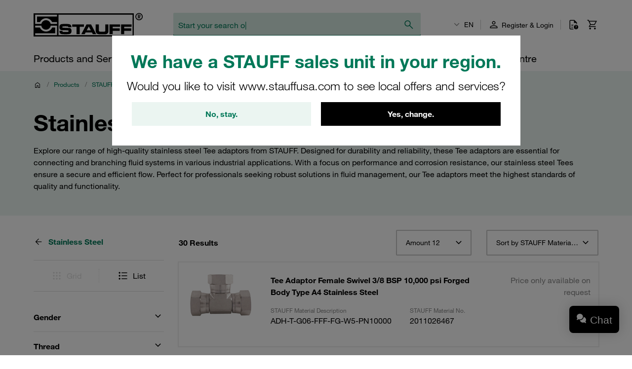

--- FILE ---
content_type: text/html; charset=UTF-8
request_url: https://stauff.co.uk/en/category/016000/016002/016002E
body_size: 71133
content:

    <!doctype html>
    <html lang="en" data-locale="en_GB">
        <head>
                        <meta charset="UTF-8" />

                <!-- Usercentrics -->
    
    <link rel="preconnect" href="//app.usercentrics.eu">
    <link rel="preconnect" href="//api.usercentrics.eu">
    <link rel="preload" href="//app.usercentrics.eu/browser-ui/latest/loader.js" as="script">

    <script type="application/javascript">
        let userCentricReady;
        window.onUsercentricsReady = new Promise((resolve, reject) => { userCentricReady = resolve });
        window.addEventListener('UC_SDK_EVENT', () => {
            userCentricReady();
        });
    </script>

        <script id="usercentrics-cmp" data-settings-id="jwKQ7hl87" src="https://app.usercentrics.eu/browser-ui/latest/loader.js" data-language="en" async></script>
    <!-- End Usercentrics -->


            
    <!-- Google Tag Manager -->
    <script type="text/javascript">
        window.dataLayer = window.dataLayer || [];
        function gtag() {
            dataLayer.push(arguments);
        }

        gtag("consent", "default", {
            ad_user_data: "denied",
            ad_personalization: "denied",
            ad_storage: "denied",
            analytics_storage: "denied",
            wait_for_update: 2000
        });

        gtag("set", "ads_data_redaction", true);
    </script>

    <script type="text/javascript">
        (function(w, d, s, l, i) {
            w[l] = w[l] || [];
            w[l].push({
                'gtm.start': new Date().getTime(),
                event: 'gtm.js'
            });
            var f = d.getElementsByTagName(s)[0],
                j = d.createElement(s),
                dl = l != 'dataLayer' ? '&l=' + l : '';
            j.async = true;
            j.src =
                'https://www.googletagmanager.com/gtm.js?id=' + i + dl + '';
            f.parentNode.insertBefore(j, f);
        })(window, document, 'script', 'dataLayer', 'GTM-WXNGJHQ');
    </script>
    <!-- End Google Tag Manager -->

                            <meta name="viewport" content="width=device-width, initial-scale=1.0, user-scalable=no" />
                <meta name="title" content="Stainless Steel Tee Adaptors by STAUFF" />
                <meta name="description" content="Discover durable stainless steel Tee adaptors from STAUFF. Perfect for your industrial needs, ensuring reliable connections." />
                <meta name="keywords" content="" />
                <meta name="generator" content="spryker" />
                <meta name="author" content="STAUFF" />
                                                                <meta property="og:title" content="Stainless Steel Tee Adaptors by STAUFF"/>
                <meta property="og:description" content="Discover durable stainless steel Tee adaptors from STAUFF. Perfect for your industrial needs, ensuring reliable connections."/>
                                    <meta property="og:image" content="https://assets.stauff.com/binaries/threetotwo/content/gallery/category-images/016/016002e.jpg">
                                <meta property="og:url" content="https://stauff.co.uk/en/category/016000/016002/016002E"/>
                <meta property="og:type" content="website"/>
                <meta property="og:site_name" content="STAUFF UK"/>
                <meta property="og:locale" content="en_GB"/>
                            <link rel="icon" type="image/png" href="/assets/166570685ec13de39086c7529f485326ee2d4932/default/images/favicon.png"/>

                                                                    <link rel="canonical" href="https://stauff.co.uk/en/category/016000/016002/016002E"/>
                
                                
        
    <link rel="alternate" hreflang="en-GB" href="https://stauff.co.uk/en/category/016000/016002/016002E"/><link rel="alternate" hreflang="ru-RU" href="https://stauff.ru/ru/kategoriya/016000/016002/016002E"/><link rel="alternate" hreflang="en-RU" href="https://stauff.ru/en/category/016000/016002/016002E"/><link rel="alternate" hreflang="en-IN" href="https://stauff.in/en/category/016000/016002/016002E"/><link rel="alternate" hreflang="en" href="https://stauff.in/en/category/016000/016002/016002E"/><link rel="alternate" hreflang="ru" href="https://stauff.ru/ru/kategoriya/016000/016002/016002E"/>    
                        <link rel="preconnect" href="//chat1090.realperson.cloud">
            <link rel="preconnect" href="//assets.stauff.com">
            <link rel="preconnect" href="//cdn-assets.stauff.com">

                        <link rel="preload" href="/assets/166570685ec13de39086c7529f485326ee2d4932/default/fonts/HelveticaNeueLTW1G-Lt.woff2" as="font" type="font/woff2" crossorigin>
            <link rel="preload" href="/assets/166570685ec13de39086c7529f485326ee2d4932/default/fonts/HelveticaNeueLTW1G-Roman.woff2" as="font" type="font/woff2" crossorigin>
            <link rel="preload" href="/assets/166570685ec13de39086c7529f485326ee2d4932/default/fonts/HelveticaNeueLTW1G-Bd.woff2" as="font" type="font/woff2" crossorigin>

            
                            <link rel="stylesheet" href="/assets/166570685ec13de39086c7529f485326ee2d4932/default/css/stauff_platform.app.css"/>
            
                                <script src="/assets/166570685ec13de39086c7529f485326ee2d4932/default/js/stauff_platform.runtime.js"></script>
            

    
            <title>Stainless Steel Tee Adaptors | STAUFF</title>

            

                </head>
    <body class="js-page-layout-main__side-drawer-container" data-qa="page">

            <!-- Google Tag Manager (noscript) -->
    <noscript>
        <iframe src="https://www.googletagmanager.com/ns.html?id=GTM-WXNGJHQ" height="0" width="0" style="display:none;visibility:hidden"></iframe>
    </noscript>
    <!-- End Google Tag Manager (noscript) -->


        
            
    <store-suggestion-dialog class="custom-element store-suggestion-dialog"

        data-qa="component store-suggestion-dialog">    <div class="store-suggestion-dialog__overlay js-store-suggestion-dialog__overlay grid grid--center is-hidden">
        <div class="store-suggestion-dialog__dialoge text-center">
            <h2 class="store-suggestion-dialog__title spacing-bottom">We have a STAUFF sales unit in your region.</h2>
            <p class="store-suggestion-dialog__text text-light">
                Would you like to visit www.stauffusa.com to see local offers and services?
            </p>
            <div class="store-suggestion-dialog__actions grid grid--direction-row grid--mobile-row-revers">
                <div class="store-suggestion-dialog__button col col--sm-12 col--md-6">
                    <button class="button button--secondary cancel-button" id="suggest-store-stay">No, stay.</button>
                </div>
                <div class="store-suggestion-dialog__button col col--sm-12 col--md-6">
                    <button class="button switch-site-button" id="suggest-store-switch" href="https://www.stauffusa.com/redirect?target=category&amp;category=016002E&amp;signature=1d4678b8f8e3ab2052b6a93f4e68440d13f32714">Yes, change.</button>
                </div>
            </div>
        </div>
    </div>
</store-suggestion-dialog>
                        
    <side-drawer class="custom-element side-drawer is-hidden-xxl-only"

        data-qa="component side-drawer" trigger-selector='js-page-layout-main__side-drawer-trigger' container-selector='js-page-layout-main__side-drawer-container'>    <div class="side-drawer__overlay js-page-layout-main__side-drawer-trigger"></div><aside class="side-drawer__drawer"><div class="side-drawer__top-bar grid"><div class="side-drawer__top-bar__item col"><form method="GET" action=""><language-switcher class="custom-element language-switcher"

        data-qa="component language-switcher"><custom-select class="custom-element custom-select custom-select--hollow custom-select--header custom-select--side-drawer"

        data-qa="component custom-select"><select
        data-noresulttranslation="No results found"
        class="custom-select__select custom-select__select--hollow custom-select__select--header custom-select__select--side-drawer             js-custom-select js-language-switcher__select
        "  config-width='100%' config-theme='secondary' additional-class-name='side-drawer'        ><option
                        value="/en/category/016000/016002/016002E"
                        selected>
                    EN
                </option></select><svg class="icon custom-select__caret"

        data-qa="component icon" title='dropdown-down'><use xlink:href="#:dropdown-down"></use></svg></custom-select></language-switcher></form></div><div class="side-drawer__top-bar__item col col--expand"></div><button class="side-drawer__close js-page-layout-main__side-drawer-trigger col col--right"><svg class="icon icon--big"

        data-qa="component icon" title='close'><use xlink:href="#:close"></use></svg></button></div><div class="side-drawer"><ul class="navigation-header-mobile"

        data-qa="component navigation-header-mobile"><nav class="navigation-header-mobile-menu"

        data-qa="component navigation-header-mobile-menu"><ul class="navigation-header-mobile-menu__menu js-navigation-header-mobile-menu_1 "><li class="grid navigation-header-mobile-menu__menu-item
                                    
                                    js-navigation-header-mobile-menu_1_1__trigger
                                    navigation-header-mobile-menu__menu-item--has-sub-menu
                                    "><div class="col col--expand">
                                    Products and Services
                                </div><div class="col"><svg class="icon icon--big spacing-left spacing-right"

        data-qa="component icon" title='chevron-right'><use xlink:href="#:chevron-right"></use></svg></div><toggler-click class="custom-element toggler-click"

        data-qa="component toggler-click" trigger-selector='' trigger-class-name='js-navigation-header-mobile-menu_1_1__trigger' target-selector='' target-class-name='js-navigation-header-mobile-menu_1_1' class-to-toggle='navigation-header-mobile-menu__menu--hidden-right'></toggler-click><toggler-click class="custom-element toggler-click"

        data-qa="component toggler-click" trigger-selector='' trigger-class-name='js-navigation-header-mobile-menu_1_1__trigger' target-selector='' target-class-name='js-navigation-header-mobile-menu_1' class-to-toggle='navigation-header-mobile-menu__menu--hidden-left'></toggler-click></li><li class="grid navigation-header-mobile-menu__menu-item
                                    
                                    js-navigation-header-mobile-menu_1_2__trigger
                                    navigation-header-mobile-menu__menu-item--has-sub-menu
                                    "><div class="col col--expand">
                                    Online Shop
                                </div><div class="col"><svg class="icon icon--big spacing-left spacing-right"

        data-qa="component icon" title='chevron-right'><use xlink:href="#:chevron-right"></use></svg></div><toggler-click class="custom-element toggler-click"

        data-qa="component toggler-click" trigger-selector='' trigger-class-name='js-navigation-header-mobile-menu_1_2__trigger' target-selector='' target-class-name='js-navigation-header-mobile-menu_1_2' class-to-toggle='navigation-header-mobile-menu__menu--hidden-right'></toggler-click><toggler-click class="custom-element toggler-click"

        data-qa="component toggler-click" trigger-selector='' trigger-class-name='js-navigation-header-mobile-menu_1_2__trigger' target-selector='' target-class-name='js-navigation-header-mobile-menu_1' class-to-toggle='navigation-header-mobile-menu__menu--hidden-left'></toggler-click></li><li class="grid navigation-header-mobile-menu__menu-item
                                    
                                    js-navigation-header-mobile-menu_1_3__trigger
                                    navigation-header-mobile-menu__menu-item--has-sub-menu
                                    "><div class="col col--expand">
                                    About STAUFF
                                </div><div class="col"><svg class="icon icon--big spacing-left spacing-right"

        data-qa="component icon" title='chevron-right'><use xlink:href="#:chevron-right"></use></svg></div><toggler-click class="custom-element toggler-click"

        data-qa="component toggler-click" trigger-selector='' trigger-class-name='js-navigation-header-mobile-menu_1_3__trigger' target-selector='' target-class-name='js-navigation-header-mobile-menu_1_3' class-to-toggle='navigation-header-mobile-menu__menu--hidden-right'></toggler-click><toggler-click class="custom-element toggler-click"

        data-qa="component toggler-click" trigger-selector='' trigger-class-name='js-navigation-header-mobile-menu_1_3__trigger' target-selector='' target-class-name='js-navigation-header-mobile-menu_1' class-to-toggle='navigation-header-mobile-menu__menu--hidden-left'></toggler-click></li><li class="grid navigation-header-mobile-menu__menu-item
                                    
                                    js-navigation-header-mobile-menu_1_4__trigger
                                    
                                    "><div class="col col--expand"><a href="/en/blog" class="navigation-header-mobile-menu__menu-item--link">
                                            Blog
                                        </a></div></li><li class="grid navigation-header-mobile-menu__menu-item
                                    
                                    js-navigation-header-mobile-menu_1_5__trigger
                                    navigation-header-mobile-menu__menu-item--has-sub-menu
                                    "><div class="col col--expand">
                                    News
                                </div><div class="col"><svg class="icon icon--big spacing-left spacing-right"

        data-qa="component icon" title='chevron-right'><use xlink:href="#:chevron-right"></use></svg></div><toggler-click class="custom-element toggler-click"

        data-qa="component toggler-click" trigger-selector='' trigger-class-name='js-navigation-header-mobile-menu_1_5__trigger' target-selector='' target-class-name='js-navigation-header-mobile-menu_1_5' class-to-toggle='navigation-header-mobile-menu__menu--hidden-right'></toggler-click><toggler-click class="custom-element toggler-click"

        data-qa="component toggler-click" trigger-selector='' trigger-class-name='js-navigation-header-mobile-menu_1_5__trigger' target-selector='' target-class-name='js-navigation-header-mobile-menu_1' class-to-toggle='navigation-header-mobile-menu__menu--hidden-left'></toggler-click></li><li class="grid navigation-header-mobile-menu__menu-item
                                    
                                    js-navigation-header-mobile-menu_1_6__trigger
                                    
                                    "><div class="col col--expand"><a href="/en/vacancies" class="navigation-header-mobile-menu__menu-item--link">
                                            Vacancies
                                        </a></div></li><li class="grid navigation-header-mobile-menu__menu-item
                                    
                                    js-navigation-header-mobile-menu_1_7__trigger
                                    navigation-header-mobile-menu__menu-item--has-sub-menu
                                    "><div class="col col--expand">
                                    Help Centre
                                </div><div class="col"><svg class="icon icon--big spacing-left spacing-right"

        data-qa="component icon" title='chevron-right'><use xlink:href="#:chevron-right"></use></svg></div><toggler-click class="custom-element toggler-click"

        data-qa="component toggler-click" trigger-selector='' trigger-class-name='js-navigation-header-mobile-menu_1_7__trigger' target-selector='' target-class-name='js-navigation-header-mobile-menu_1_7' class-to-toggle='navigation-header-mobile-menu__menu--hidden-right'></toggler-click><toggler-click class="custom-element toggler-click"

        data-qa="component toggler-click" trigger-selector='' trigger-class-name='js-navigation-header-mobile-menu_1_7__trigger' target-selector='' target-class-name='js-navigation-header-mobile-menu_1' class-to-toggle='navigation-header-mobile-menu__menu--hidden-left'></toggler-click></li></ul><nav class="navigation-header-mobile-menu"

        data-qa="component navigation-header-mobile-menu"><ul class="navigation-header-mobile-menu__menu js-navigation-header-mobile-menu_1_1 navigation-header-mobile-menu__menu--hidden-right"><li class="navigation-header-mobile-menu__menu-item navigation-header-mobile-menu__menu-item--back js-navigation-header-mobile-menu_1_1__back-trigger"><svg class="icon icon--big"

        data-qa="component icon" title='arrow-left'><use xlink:href="#:arrow-left"></use></svg><span>
                        Back
                    </span><toggler-click class="custom-element toggler-click"

        data-qa="component toggler-click" trigger-selector='' trigger-class-name='js-navigation-header-mobile-menu_1_1__back-trigger' target-selector='' target-class-name='js-navigation-header-mobile-menu_1_1' class-to-toggle='navigation-header-mobile-menu__menu--hidden-right'></toggler-click><toggler-click class="custom-element toggler-click"

        data-qa="component toggler-click" trigger-selector='' trigger-class-name='js-navigation-header-mobile-menu_1_1__back-trigger' target-selector='' target-class-name='js-navigation-header-mobile-menu_1' class-to-toggle='navigation-header-mobile-menu__menu--hidden-left'></toggler-click></li><li class="navigation-header-mobile-menu__menu-item navigation-header-mobile-menu__menu-item--parent-title"><a href="/en/products-and-services"
                            class="navigation-header-mobile-menu__menu-item--parent-title--link">
                            Products and Services
                        </a></li><li class="grid navigation-header-mobile-menu__menu-item
                                    navigation-header-mobile-menu__menu-item--sub-menu
                                    js-navigation-header-mobile-menu_1_1_1__trigger
                                    navigation-header-mobile-menu__menu-item--has-sub-menu
                                    "><div class="col col--expand">
                                    STAUFF Offering
                                </div><div class="col"><svg class="icon icon--big spacing-left spacing-right"

        data-qa="component icon" title='chevron-right'><use xlink:href="#:chevron-right"></use></svg></div><toggler-click class="custom-element toggler-click"

        data-qa="component toggler-click" trigger-selector='' trigger-class-name='js-navigation-header-mobile-menu_1_1_1__trigger' target-selector='' target-class-name='js-navigation-header-mobile-menu_1_1_1' class-to-toggle='navigation-header-mobile-menu__menu--hidden-right'></toggler-click><toggler-click class="custom-element toggler-click"

        data-qa="component toggler-click" trigger-selector='' trigger-class-name='js-navigation-header-mobile-menu_1_1_1__trigger' target-selector='' target-class-name='js-navigation-header-mobile-menu_1_1' class-to-toggle='navigation-header-mobile-menu__menu--hidden-left'></toggler-click></li><li class="grid navigation-header-mobile-menu__menu-item
                                    navigation-header-mobile-menu__menu-item--sub-menu
                                    js-navigation-header-mobile-menu_1_1_2__trigger
                                    navigation-header-mobile-menu__menu-item--has-sub-menu
                                    "><div class="col col--expand">
                                    Industries and Applications
                                </div><div class="col"><svg class="icon icon--big spacing-left spacing-right"

        data-qa="component icon" title='chevron-right'><use xlink:href="#:chevron-right"></use></svg></div><toggler-click class="custom-element toggler-click"

        data-qa="component toggler-click" trigger-selector='' trigger-class-name='js-navigation-header-mobile-menu_1_1_2__trigger' target-selector='' target-class-name='js-navigation-header-mobile-menu_1_1_2' class-to-toggle='navigation-header-mobile-menu__menu--hidden-right'></toggler-click><toggler-click class="custom-element toggler-click"

        data-qa="component toggler-click" trigger-selector='' trigger-class-name='js-navigation-header-mobile-menu_1_1_2__trigger' target-selector='' target-class-name='js-navigation-header-mobile-menu_1_1' class-to-toggle='navigation-header-mobile-menu__menu--hidden-left'></toggler-click></li><li class="grid navigation-header-mobile-menu__menu-item
                                    navigation-header-mobile-menu__menu-item--sub-menu
                                    js-navigation-header-mobile-menu_1_1_3__trigger
                                    navigation-header-mobile-menu__menu-item--has-sub-menu
                                    "><div class="col col--expand">
                                    Digital Resources
                                </div><div class="col"><svg class="icon icon--big spacing-left spacing-right"

        data-qa="component icon" title='chevron-right'><use xlink:href="#:chevron-right"></use></svg></div><toggler-click class="custom-element toggler-click"

        data-qa="component toggler-click" trigger-selector='' trigger-class-name='js-navigation-header-mobile-menu_1_1_3__trigger' target-selector='' target-class-name='js-navigation-header-mobile-menu_1_1_3' class-to-toggle='navigation-header-mobile-menu__menu--hidden-right'></toggler-click><toggler-click class="custom-element toggler-click"

        data-qa="component toggler-click" trigger-selector='' trigger-class-name='js-navigation-header-mobile-menu_1_1_3__trigger' target-selector='' target-class-name='js-navigation-header-mobile-menu_1_1' class-to-toggle='navigation-header-mobile-menu__menu--hidden-left'></toggler-click></li></ul><nav class="navigation-header-mobile-menu"

        data-qa="component navigation-header-mobile-menu"><ul class="navigation-header-mobile-menu__menu js-navigation-header-mobile-menu_1_1_1 navigation-header-mobile-menu__menu--hidden-right"><li class="navigation-header-mobile-menu__menu-item navigation-header-mobile-menu__menu-item--back js-navigation-header-mobile-menu_1_1_1__back-trigger"><svg class="icon icon--big"

        data-qa="component icon" title='arrow-left'><use xlink:href="#:arrow-left"></use></svg><span>
                        Back
                    </span><toggler-click class="custom-element toggler-click"

        data-qa="component toggler-click" trigger-selector='' trigger-class-name='js-navigation-header-mobile-menu_1_1_1__back-trigger' target-selector='' target-class-name='js-navigation-header-mobile-menu_1_1_1' class-to-toggle='navigation-header-mobile-menu__menu--hidden-right'></toggler-click><toggler-click class="custom-element toggler-click"

        data-qa="component toggler-click" trigger-selector='' trigger-class-name='js-navigation-header-mobile-menu_1_1_1__back-trigger' target-selector='' target-class-name='js-navigation-header-mobile-menu_1_1' class-to-toggle='navigation-header-mobile-menu__menu--hidden-left'></toggler-click></li><li class="navigation-header-mobile-menu__menu-item navigation-header-mobile-menu__menu-item--parent-title"><a href="/en/products-and-services/stauff-offering"
                            class="navigation-header-mobile-menu__menu-item--parent-title--link">
                            STAUFF Offering
                        </a></li><li class="grid navigation-header-mobile-menu__menu-item
                                    navigation-header-mobile-menu__menu-item--sub-menu
                                    js-navigation-header-mobile-menu_1_1_1_1__trigger
                                    
                                    "><div class="col col--expand"><a href="/en/category" class="navigation-header-mobile-menu__menu-item--link">
                                            Components
                                        </a></div></li><li class="grid navigation-header-mobile-menu__menu-item
                                    navigation-header-mobile-menu__menu-item--sub-menu
                                    js-navigation-header-mobile-menu_1_1_1_2__trigger
                                    
                                    "><div class="col col--expand"><a href="/en/products-and-services/stauff-offering/services" class="navigation-header-mobile-menu__menu-item--link">
                                            Services
                                        </a></div></li><li class="grid navigation-header-mobile-menu__menu-item
                                    navigation-header-mobile-menu__menu-item--sub-menu
                                    js-navigation-header-mobile-menu_1_1_1_3__trigger
                                    
                                    "><div class="col col--expand"><a href="/en/products-and-services/stauff-offering/stauff-now" class="navigation-header-mobile-menu__menu-item--link">
                                            STAUFF: Now
                                        </a></div></li></ul></nav><nav class="navigation-header-mobile-menu"

        data-qa="component navigation-header-mobile-menu"><ul class="navigation-header-mobile-menu__menu js-navigation-header-mobile-menu_1_1_2 navigation-header-mobile-menu__menu--hidden-right"><li class="navigation-header-mobile-menu__menu-item navigation-header-mobile-menu__menu-item--back js-navigation-header-mobile-menu_1_1_2__back-trigger"><svg class="icon icon--big"

        data-qa="component icon" title='arrow-left'><use xlink:href="#:arrow-left"></use></svg><span>
                        Back
                    </span><toggler-click class="custom-element toggler-click"

        data-qa="component toggler-click" trigger-selector='' trigger-class-name='js-navigation-header-mobile-menu_1_1_2__back-trigger' target-selector='' target-class-name='js-navigation-header-mobile-menu_1_1_2' class-to-toggle='navigation-header-mobile-menu__menu--hidden-right'></toggler-click><toggler-click class="custom-element toggler-click"

        data-qa="component toggler-click" trigger-selector='' trigger-class-name='js-navigation-header-mobile-menu_1_1_2__back-trigger' target-selector='' target-class-name='js-navigation-header-mobile-menu_1_1' class-to-toggle='navigation-header-mobile-menu__menu--hidden-left'></toggler-click></li><li class="navigation-header-mobile-menu__menu-item navigation-header-mobile-menu__menu-item--parent-title"><a href="/en/products-and-services/industries-and-applications"
                            class="navigation-header-mobile-menu__menu-item--parent-title--link">
                            Industries and Applications
                        </a></li><li class="grid navigation-header-mobile-menu__menu-item
                                    navigation-header-mobile-menu__menu-item--sub-menu
                                    js-navigation-header-mobile-menu_1_1_2_1__trigger
                                    
                                    "><div class="col col--expand"><a href="/en/products-and-services/industries-and-applications/mobile-applications" class="navigation-header-mobile-menu__menu-item--link">
                                            Mobile Applications
                                        </a></div></li><li class="grid navigation-header-mobile-menu__menu-item
                                    navigation-header-mobile-menu__menu-item--sub-menu
                                    js-navigation-header-mobile-menu_1_1_2_2__trigger
                                    
                                    "><div class="col col--expand"><a href="/en/products-and-services/industries-and-applications/industrial-applications" class="navigation-header-mobile-menu__menu-item--link">
                                            Industrial Applications
                                        </a></div></li><li class="grid navigation-header-mobile-menu__menu-item
                                    navigation-header-mobile-menu__menu-item--sub-menu
                                    js-navigation-header-mobile-menu_1_1_2_3__trigger
                                    
                                    "><div class="col col--expand"><a href="/en/products-and-services/industries-and-applications/rail-applications/rail-applications" class="navigation-header-mobile-menu__menu-item--link">
                                            Rail Applications
                                        </a></div></li></ul></nav><nav class="navigation-header-mobile-menu"

        data-qa="component navigation-header-mobile-menu"><ul class="navigation-header-mobile-menu__menu js-navigation-header-mobile-menu_1_1_3 navigation-header-mobile-menu__menu--hidden-right"><li class="navigation-header-mobile-menu__menu-item navigation-header-mobile-menu__menu-item--back js-navigation-header-mobile-menu_1_1_3__back-trigger"><svg class="icon icon--big"

        data-qa="component icon" title='arrow-left'><use xlink:href="#:arrow-left"></use></svg><span>
                        Back
                    </span><toggler-click class="custom-element toggler-click"

        data-qa="component toggler-click" trigger-selector='' trigger-class-name='js-navigation-header-mobile-menu_1_1_3__back-trigger' target-selector='' target-class-name='js-navigation-header-mobile-menu_1_1_3' class-to-toggle='navigation-header-mobile-menu__menu--hidden-right'></toggler-click><toggler-click class="custom-element toggler-click"

        data-qa="component toggler-click" trigger-selector='' trigger-class-name='js-navigation-header-mobile-menu_1_1_3__back-trigger' target-selector='' target-class-name='js-navigation-header-mobile-menu_1_1' class-to-toggle='navigation-header-mobile-menu__menu--hidden-left'></toggler-click></li><li class="navigation-header-mobile-menu__menu-item navigation-header-mobile-menu__menu-item--parent-title"><a href="/en/products-and-services/digital-resources"
                            class="navigation-header-mobile-menu__menu-item--parent-title--link">
                            Digital Resources
                        </a></li><li class="grid navigation-header-mobile-menu__menu-item
                                    navigation-header-mobile-menu__menu-item--sub-menu
                                    js-navigation-header-mobile-menu_1_1_3_1__trigger
                                    
                                    "><div class="col col--expand"><a href="/en/products-and-services/digital-resources/virtual-360-plant-tour-uk" class="navigation-header-mobile-menu__menu-item--link">
                                            Virtual 360° Plant Tour
                                        </a></div></li><li class="grid navigation-header-mobile-menu__menu-item
                                    navigation-header-mobile-menu__menu-item--sub-menu
                                    js-navigation-header-mobile-menu_1_1_3_2__trigger
                                    
                                    "><div class="col col--expand"><a href="/en/products-and-services/digital-resources/product-videos" class="navigation-header-mobile-menu__menu-item--link">
                                            Product Videos
                                        </a></div></li><li class="grid navigation-header-mobile-menu__menu-item
                                    navigation-header-mobile-menu__menu-item--sub-menu
                                    js-navigation-header-mobile-menu_1_1_3_3__trigger
                                    
                                    "><div class="col col--expand"><a href="/en/products-and-services/digital-resources/cad/online-cad-database" class="navigation-header-mobile-menu__menu-item--link">
                                            Online CAD Database
                                        </a></div></li><li class="grid navigation-header-mobile-menu__menu-item
                                    navigation-header-mobile-menu__menu-item--sub-menu
                                    js-navigation-header-mobile-menu_1_1_3_4__trigger
                                    
                                    "><div class="col col--expand"><a href="/en/products-and-services/digital-resources/filter-interchange" class="navigation-header-mobile-menu__menu-item--link">
                                            Online Filter Exchange
                                        </a></div></li><li class="grid navigation-header-mobile-menu__menu-item
                                    navigation-header-mobile-menu__menu-item--sub-menu
                                    js-navigation-header-mobile-menu_1_1_3_5__trigger
                                    
                                    "><div class="col col--expand"><a href="/en/products-and-services/digital-resources/filter-calculator" class="navigation-header-mobile-menu__menu-item--link">
                                            Online Filter Calculator
                                        </a></div></li><li class="grid navigation-header-mobile-menu__menu-item
                                    navigation-header-mobile-menu__menu-item--sub-menu
                                    js-navigation-header-mobile-menu_1_1_3_6__trigger
                                    
                                    "><div class="col col--expand"><a href="/en/products-and-services/digital-resources/swage-guides" class="navigation-header-mobile-menu__menu-item--link">
                                            Swage Guides
                                        </a></div></li></ul></nav></nav><nav class="navigation-header-mobile-menu"

        data-qa="component navigation-header-mobile-menu"><ul class="navigation-header-mobile-menu__menu js-navigation-header-mobile-menu_1_2 navigation-header-mobile-menu__menu--hidden-right"><li class="navigation-header-mobile-menu__menu-item navigation-header-mobile-menu__menu-item--back js-navigation-header-mobile-menu_1_2__back-trigger"><svg class="icon icon--big"

        data-qa="component icon" title='arrow-left'><use xlink:href="#:arrow-left"></use></svg><span>
                        Back
                    </span><toggler-click class="custom-element toggler-click"

        data-qa="component toggler-click" trigger-selector='' trigger-class-name='js-navigation-header-mobile-menu_1_2__back-trigger' target-selector='' target-class-name='js-navigation-header-mobile-menu_1_2' class-to-toggle='navigation-header-mobile-menu__menu--hidden-right'></toggler-click><toggler-click class="custom-element toggler-click"

        data-qa="component toggler-click" trigger-selector='' trigger-class-name='js-navigation-header-mobile-menu_1_2__back-trigger' target-selector='' target-class-name='js-navigation-header-mobile-menu_1' class-to-toggle='navigation-header-mobile-menu__menu--hidden-left'></toggler-click></li><li class="navigation-header-mobile-menu__menu-item navigation-header-mobile-menu__menu-item--parent-title"><a href="/en/online-shop"
                            class="navigation-header-mobile-menu__menu-item--parent-title--link">
                            Online Shop
                        </a></li><li class="grid navigation-header-mobile-menu__menu-item
                                    navigation-header-mobile-menu__menu-item--sub-menu
                                    js-navigation-header-mobile-menu_1_2_1__trigger
                                    navigation-header-mobile-menu__menu-item--has-sub-menu
                                    "><div class="col col--expand">
                                    Getting Started
                                </div><div class="col"><svg class="icon icon--big spacing-left spacing-right"

        data-qa="component icon" title='chevron-right'><use xlink:href="#:chevron-right"></use></svg></div><toggler-click class="custom-element toggler-click"

        data-qa="component toggler-click" trigger-selector='' trigger-class-name='js-navigation-header-mobile-menu_1_2_1__trigger' target-selector='' target-class-name='js-navigation-header-mobile-menu_1_2_1' class-to-toggle='navigation-header-mobile-menu__menu--hidden-right'></toggler-click><toggler-click class="custom-element toggler-click"

        data-qa="component toggler-click" trigger-selector='' trigger-class-name='js-navigation-header-mobile-menu_1_2_1__trigger' target-selector='' target-class-name='js-navigation-header-mobile-menu_1_2' class-to-toggle='navigation-header-mobile-menu__menu--hidden-left'></toggler-click></li><li class="grid navigation-header-mobile-menu__menu-item
                                    navigation-header-mobile-menu__menu-item--sub-menu
                                    js-navigation-header-mobile-menu_1_2_3__trigger
                                    navigation-header-mobile-menu__menu-item--has-sub-menu
                                    "><div class="col col--expand">
                                    Help
                                </div><div class="col"><svg class="icon icon--big spacing-left spacing-right"

        data-qa="component icon" title='chevron-right'><use xlink:href="#:chevron-right"></use></svg></div><toggler-click class="custom-element toggler-click"

        data-qa="component toggler-click" trigger-selector='' trigger-class-name='js-navigation-header-mobile-menu_1_2_3__trigger' target-selector='' target-class-name='js-navigation-header-mobile-menu_1_2_3' class-to-toggle='navigation-header-mobile-menu__menu--hidden-right'></toggler-click><toggler-click class="custom-element toggler-click"

        data-qa="component toggler-click" trigger-selector='' trigger-class-name='js-navigation-header-mobile-menu_1_2_3__trigger' target-selector='' target-class-name='js-navigation-header-mobile-menu_1_2' class-to-toggle='navigation-header-mobile-menu__menu--hidden-left'></toggler-click></li></ul><nav class="navigation-header-mobile-menu"

        data-qa="component navigation-header-mobile-menu"><ul class="navigation-header-mobile-menu__menu js-navigation-header-mobile-menu_1_2_1 navigation-header-mobile-menu__menu--hidden-right"><li class="navigation-header-mobile-menu__menu-item navigation-header-mobile-menu__menu-item--back js-navigation-header-mobile-menu_1_2_1__back-trigger"><svg class="icon icon--big"

        data-qa="component icon" title='arrow-left'><use xlink:href="#:arrow-left"></use></svg><span>
                        Back
                    </span><toggler-click class="custom-element toggler-click"

        data-qa="component toggler-click" trigger-selector='' trigger-class-name='js-navigation-header-mobile-menu_1_2_1__back-trigger' target-selector='' target-class-name='js-navigation-header-mobile-menu_1_2_1' class-to-toggle='navigation-header-mobile-menu__menu--hidden-right'></toggler-click><toggler-click class="custom-element toggler-click"

        data-qa="component toggler-click" trigger-selector='' trigger-class-name='js-navigation-header-mobile-menu_1_2_1__back-trigger' target-selector='' target-class-name='js-navigation-header-mobile-menu_1_2' class-to-toggle='navigation-header-mobile-menu__menu--hidden-left'></toggler-click></li><li class="navigation-header-mobile-menu__menu-item navigation-header-mobile-menu__menu-item--parent-title"><a href="/en/login"
                            class="navigation-header-mobile-menu__menu-item--parent-title--link">
                            Getting Started
                        </a></li><li class="grid navigation-header-mobile-menu__menu-item
                                    navigation-header-mobile-menu__menu-item--sub-menu
                                    js-navigation-header-mobile-menu_1_2_1_1__trigger
                                    
                                    "><div class="col col--expand"><a href="/en/login" class="navigation-header-mobile-menu__menu-item--link">
                                            Login
                                        </a></div></li><li class="grid navigation-header-mobile-menu__menu-item
                                    navigation-header-mobile-menu__menu-item--sub-menu
                                    js-navigation-header-mobile-menu_1_2_1_2__trigger
                                    
                                    "><div class="col col--expand"><a href="/en/register" class="navigation-header-mobile-menu__menu-item--link">
                                            Register
                                        </a></div></li><li class="grid navigation-header-mobile-menu__menu-item
                                    navigation-header-mobile-menu__menu-item--sub-menu
                                    js-navigation-header-mobile-menu_1_2_1_3__trigger
                                    
                                    "><div class="col col--expand"><a href="/en/category" class="navigation-header-mobile-menu__menu-item--link">
                                            Shop All Products
                                        </a></div></li></ul></nav><nav class="navigation-header-mobile-menu"

        data-qa="component navigation-header-mobile-menu"><ul class="navigation-header-mobile-menu__menu js-navigation-header-mobile-menu_1_2_3 navigation-header-mobile-menu__menu--hidden-right"><li class="navigation-header-mobile-menu__menu-item navigation-header-mobile-menu__menu-item--back js-navigation-header-mobile-menu_1_2_3__back-trigger"><svg class="icon icon--big"

        data-qa="component icon" title='arrow-left'><use xlink:href="#:arrow-left"></use></svg><span>
                        Back
                    </span><toggler-click class="custom-element toggler-click"

        data-qa="component toggler-click" trigger-selector='' trigger-class-name='js-navigation-header-mobile-menu_1_2_3__back-trigger' target-selector='' target-class-name='js-navigation-header-mobile-menu_1_2_3' class-to-toggle='navigation-header-mobile-menu__menu--hidden-right'></toggler-click><toggler-click class="custom-element toggler-click"

        data-qa="component toggler-click" trigger-selector='' trigger-class-name='js-navigation-header-mobile-menu_1_2_3__back-trigger' target-selector='' target-class-name='js-navigation-header-mobile-menu_1_2' class-to-toggle='navigation-header-mobile-menu__menu--hidden-left'></toggler-click></li><li class="navigation-header-mobile-menu__menu-item navigation-header-mobile-menu__menu-item--parent-title"><a href="/en/online-shop/help"
                            class="navigation-header-mobile-menu__menu-item--parent-title--link">
                            Help
                        </a></li><li class="grid navigation-header-mobile-menu__menu-item
                                    navigation-header-mobile-menu__menu-item--sub-menu
                                    js-navigation-header-mobile-menu_1_2_3_1__trigger
                                    
                                    "><div class="col col--expand"><a href="/en/online-shop/help/shop-guide-landing-page" class="navigation-header-mobile-menu__menu-item--link">
                                            Shop Guides
                                        </a></div></li><li class="grid navigation-header-mobile-menu__menu-item
                                    navigation-header-mobile-menu__menu-item--sub-menu
                                    js-navigation-header-mobile-menu_1_2_3_2__trigger
                                    
                                    "><div class="col col--expand"><a href="/en/help-centre/self-service/faq" class="navigation-header-mobile-menu__menu-item--link">
                                            Frequently Asked Questions (FAQs)
                                        </a></div></li><li class="grid navigation-header-mobile-menu__menu-item
                                    navigation-header-mobile-menu__menu-item--sub-menu
                                    js-navigation-header-mobile-menu_1_2_3_3__trigger
                                    
                                    "><div class="col col--expand"><a href="/en/help-centre/direct-contact/live-chat" class="navigation-header-mobile-menu__menu-item--link">
                                            Start Live Chat
                                        </a></div></li></ul></nav></nav><nav class="navigation-header-mobile-menu"

        data-qa="component navigation-header-mobile-menu"><ul class="navigation-header-mobile-menu__menu js-navigation-header-mobile-menu_1_3 navigation-header-mobile-menu__menu--hidden-right"><li class="navigation-header-mobile-menu__menu-item navigation-header-mobile-menu__menu-item--back js-navigation-header-mobile-menu_1_3__back-trigger"><svg class="icon icon--big"

        data-qa="component icon" title='arrow-left'><use xlink:href="#:arrow-left"></use></svg><span>
                        Back
                    </span><toggler-click class="custom-element toggler-click"

        data-qa="component toggler-click" trigger-selector='' trigger-class-name='js-navigation-header-mobile-menu_1_3__back-trigger' target-selector='' target-class-name='js-navigation-header-mobile-menu_1_3' class-to-toggle='navigation-header-mobile-menu__menu--hidden-right'></toggler-click><toggler-click class="custom-element toggler-click"

        data-qa="component toggler-click" trigger-selector='' trigger-class-name='js-navigation-header-mobile-menu_1_3__back-trigger' target-selector='' target-class-name='js-navigation-header-mobile-menu_1' class-to-toggle='navigation-header-mobile-menu__menu--hidden-left'></toggler-click></li><li class="navigation-header-mobile-menu__menu-item navigation-header-mobile-menu__menu-item--parent-title"><a href="/en/about-stauff"
                            class="navigation-header-mobile-menu__menu-item--parent-title--link">
                            About STAUFF
                        </a></li><li class="grid navigation-header-mobile-menu__menu-item
                                    navigation-header-mobile-menu__menu-item--sub-menu
                                    js-navigation-header-mobile-menu_1_3_1__trigger
                                    navigation-header-mobile-menu__menu-item--has-sub-menu
                                    "><div class="col col--expand">
                                    STAUFF UK
                                </div><div class="col"><svg class="icon icon--big spacing-left spacing-right"

        data-qa="component icon" title='chevron-right'><use xlink:href="#:chevron-right"></use></svg></div><toggler-click class="custom-element toggler-click"

        data-qa="component toggler-click" trigger-selector='' trigger-class-name='js-navigation-header-mobile-menu_1_3_1__trigger' target-selector='' target-class-name='js-navigation-header-mobile-menu_1_3_1' class-to-toggle='navigation-header-mobile-menu__menu--hidden-right'></toggler-click><toggler-click class="custom-element toggler-click"

        data-qa="component toggler-click" trigger-selector='' trigger-class-name='js-navigation-header-mobile-menu_1_3_1__trigger' target-selector='' target-class-name='js-navigation-header-mobile-menu_1_3' class-to-toggle='navigation-header-mobile-menu__menu--hidden-left'></toggler-click></li><li class="grid navigation-header-mobile-menu__menu-item
                                    navigation-header-mobile-menu__menu-item--sub-menu
                                    js-navigation-header-mobile-menu_1_3_2__trigger
                                    navigation-header-mobile-menu__menu-item--has-sub-menu
                                    "><div class="col col--expand">
                                    STAUFF Global
                                </div><div class="col"><svg class="icon icon--big spacing-left spacing-right"

        data-qa="component icon" title='chevron-right'><use xlink:href="#:chevron-right"></use></svg></div><toggler-click class="custom-element toggler-click"

        data-qa="component toggler-click" trigger-selector='' trigger-class-name='js-navigation-header-mobile-menu_1_3_2__trigger' target-selector='' target-class-name='js-navigation-header-mobile-menu_1_3_2' class-to-toggle='navigation-header-mobile-menu__menu--hidden-right'></toggler-click><toggler-click class="custom-element toggler-click"

        data-qa="component toggler-click" trigger-selector='' trigger-class-name='js-navigation-header-mobile-menu_1_3_2__trigger' target-selector='' target-class-name='js-navigation-header-mobile-menu_1_3' class-to-toggle='navigation-header-mobile-menu__menu--hidden-left'></toggler-click></li><li class="grid navigation-header-mobile-menu__menu-item
                                    navigation-header-mobile-menu__menu-item--sub-menu
                                    js-navigation-header-mobile-menu_1_3_3__trigger
                                    navigation-header-mobile-menu__menu-item--has-sub-menu
                                    "><div class="col col--expand">
                                    Compliance
                                </div><div class="col"><svg class="icon icon--big spacing-left spacing-right"

        data-qa="component icon" title='chevron-right'><use xlink:href="#:chevron-right"></use></svg></div><toggler-click class="custom-element toggler-click"

        data-qa="component toggler-click" trigger-selector='' trigger-class-name='js-navigation-header-mobile-menu_1_3_3__trigger' target-selector='' target-class-name='js-navigation-header-mobile-menu_1_3_3' class-to-toggle='navigation-header-mobile-menu__menu--hidden-right'></toggler-click><toggler-click class="custom-element toggler-click"

        data-qa="component toggler-click" trigger-selector='' trigger-class-name='js-navigation-header-mobile-menu_1_3_3__trigger' target-selector='' target-class-name='js-navigation-header-mobile-menu_1_3' class-to-toggle='navigation-header-mobile-menu__menu--hidden-left'></toggler-click></li></ul><nav class="navigation-header-mobile-menu"

        data-qa="component navigation-header-mobile-menu"><ul class="navigation-header-mobile-menu__menu js-navigation-header-mobile-menu_1_3_1 navigation-header-mobile-menu__menu--hidden-right"><li class="navigation-header-mobile-menu__menu-item navigation-header-mobile-menu__menu-item--back js-navigation-header-mobile-menu_1_3_1__back-trigger"><svg class="icon icon--big"

        data-qa="component icon" title='arrow-left'><use xlink:href="#:arrow-left"></use></svg><span>
                        Back
                    </span><toggler-click class="custom-element toggler-click"

        data-qa="component toggler-click" trigger-selector='' trigger-class-name='js-navigation-header-mobile-menu_1_3_1__back-trigger' target-selector='' target-class-name='js-navigation-header-mobile-menu_1_3_1' class-to-toggle='navigation-header-mobile-menu__menu--hidden-right'></toggler-click><toggler-click class="custom-element toggler-click"

        data-qa="component toggler-click" trigger-selector='' trigger-class-name='js-navigation-header-mobile-menu_1_3_1__back-trigger' target-selector='' target-class-name='js-navigation-header-mobile-menu_1_3' class-to-toggle='navigation-header-mobile-menu__menu--hidden-left'></toggler-click></li><li class="navigation-header-mobile-menu__menu-item navigation-header-mobile-menu__menu-item--parent-title"><a href="/en/about-stauff/stauff-uk"
                            class="navigation-header-mobile-menu__menu-item--parent-title--link">
                            STAUFF UK
                        </a></li><li class="grid navigation-header-mobile-menu__menu-item
                                    navigation-header-mobile-menu__menu-item--sub-menu
                                    js-navigation-header-mobile-menu_1_3_1_1__trigger
                                    
                                    "><div class="col col--expand"><a href="/en/about-stauff/stauff-uk/company-profile" class="navigation-header-mobile-menu__menu-item--link">
                                            Company Profile
                                        </a></div></li><li class="grid navigation-header-mobile-menu__menu-item
                                    navigation-header-mobile-menu__menu-item--sub-menu
                                    js-navigation-header-mobile-menu_1_3_1_2__trigger
                                    
                                    "><div class="col col--expand"><a href="/en/help-centre/locations/locations-uk" class="navigation-header-mobile-menu__menu-item--link">
                                            Locations UK and Ireland
                                        </a></div></li><li class="grid navigation-header-mobile-menu__menu-item
                                    navigation-header-mobile-menu__menu-item--sub-menu
                                    js-navigation-header-mobile-menu_1_3_1_3__trigger
                                    
                                    "><div class="col col--expand"><a href="/en/about-stauff/stauff-uk/corporate-policies" class="navigation-header-mobile-menu__menu-item--link">
                                            Corporate Policies
                                        </a></div></li><li class="grid navigation-header-mobile-menu__menu-item
                                    navigation-header-mobile-menu__menu-item--sub-menu
                                    js-navigation-header-mobile-menu_1_3_1_4__trigger
                                    
                                    "><div class="col col--expand"><a href="/en/products-and-services/digital-resources/virtual-360-plant-tour-uk#content" class="navigation-header-mobile-menu__menu-item--link">
                                            Virtual 360° Plant Tour
                                        </a></div></li><li class="grid navigation-header-mobile-menu__menu-item
                                    navigation-header-mobile-menu__menu-item--sub-menu
                                    js-navigation-header-mobile-menu_1_3_1_5__trigger
                                    
                                    "><div class="col col--expand"><a href="/en/about-stauff/stauff-uk/5s-lean-manufacturing" class="navigation-header-mobile-menu__menu-item--link">
                                            5S Lean Manufacturing
                                        </a></div></li><li class="grid navigation-header-mobile-menu__menu-item
                                    navigation-header-mobile-menu__menu-item--sub-menu
                                    js-navigation-header-mobile-menu_1_3_1_6__trigger
                                    
                                    "><div class="col col--expand"><a href="/en/about-stauff/stauff-uk/associations" class="navigation-header-mobile-menu__menu-item--link">
                                            Associations
                                        </a></div></li><li class="grid navigation-header-mobile-menu__menu-item
                                    navigation-header-mobile-menu__menu-item--sub-menu
                                    js-navigation-header-mobile-menu_1_3_1_7__trigger
                                    
                                    "><div class="col col--expand"><a href="/en/about-stauff/stauff-uk/terms-conditions-and-guidelines" class="navigation-header-mobile-menu__menu-item--link">
                                            Terms, Conditions and Guidelines
                                        </a></div></li></ul></nav><nav class="navigation-header-mobile-menu"

        data-qa="component navigation-header-mobile-menu"><ul class="navigation-header-mobile-menu__menu js-navigation-header-mobile-menu_1_3_2 navigation-header-mobile-menu__menu--hidden-right"><li class="navigation-header-mobile-menu__menu-item navigation-header-mobile-menu__menu-item--back js-navigation-header-mobile-menu_1_3_2__back-trigger"><svg class="icon icon--big"

        data-qa="component icon" title='arrow-left'><use xlink:href="#:arrow-left"></use></svg><span>
                        Back
                    </span><toggler-click class="custom-element toggler-click"

        data-qa="component toggler-click" trigger-selector='' trigger-class-name='js-navigation-header-mobile-menu_1_3_2__back-trigger' target-selector='' target-class-name='js-navigation-header-mobile-menu_1_3_2' class-to-toggle='navigation-header-mobile-menu__menu--hidden-right'></toggler-click><toggler-click class="custom-element toggler-click"

        data-qa="component toggler-click" trigger-selector='' trigger-class-name='js-navigation-header-mobile-menu_1_3_2__back-trigger' target-selector='' target-class-name='js-navigation-header-mobile-menu_1_3' class-to-toggle='navigation-header-mobile-menu__menu--hidden-left'></toggler-click></li><li class="navigation-header-mobile-menu__menu-item navigation-header-mobile-menu__menu-item--parent-title"><a href="/en/about-stauff/stauff-global"
                            class="navigation-header-mobile-menu__menu-item--parent-title--link">
                            STAUFF Global
                        </a></li><li class="grid navigation-header-mobile-menu__menu-item
                                    navigation-header-mobile-menu__menu-item--sub-menu
                                    js-navigation-header-mobile-menu_1_3_2_1__trigger
                                    
                                    "><div class="col col--expand"><a href="/en/about-stauff/stauff-global/corporate-mission-statement" class="navigation-header-mobile-menu__menu-item--link">
                                            Mission, Vision and Values
                                        </a></div></li><li class="grid navigation-header-mobile-menu__menu-item
                                    navigation-header-mobile-menu__menu-item--sub-menu
                                    js-navigation-header-mobile-menu_1_3_2_2__trigger
                                    
                                    "><div class="col col--expand"><a href="/en/about-stauff/stauff-global/company-profile" class="navigation-header-mobile-menu__menu-item--link">
                                            Corporate Policies
                                        </a></div></li><li class="grid navigation-header-mobile-menu__menu-item
                                    navigation-header-mobile-menu__menu-item--sub-menu
                                    js-navigation-header-mobile-menu_1_3_2_3__trigger
                                    
                                    "><div class="col col--expand"><a href="/en/about-stauff/stauff-global/management" class="navigation-header-mobile-menu__menu-item--link">
                                            Management
                                        </a></div></li><li class="grid navigation-header-mobile-menu__menu-item
                                    navigation-header-mobile-menu__menu-item--sub-menu
                                    js-navigation-header-mobile-menu_1_3_2_4__trigger
                                    
                                    "><div class="col col--expand"><a href="/en/about-stauff/stauff-global/facts-and-figures" class="navigation-header-mobile-menu__menu-item--link">
                                            Facts and Figures
                                        </a></div></li><li class="grid navigation-header-mobile-menu__menu-item
                                    navigation-header-mobile-menu__menu-item--sub-menu
                                    js-navigation-header-mobile-menu_1_3_2_5__trigger
                                    
                                    "><div class="col col--expand"><a href="/en/help-centre/locations/global-locations" class="navigation-header-mobile-menu__menu-item--link">
                                            Global Locations
                                        </a></div></li><li class="grid navigation-header-mobile-menu__menu-item
                                    navigation-header-mobile-menu__menu-item--sub-menu
                                    js-navigation-header-mobile-menu_1_3_2_6__trigger
                                    
                                    "><div class="col col--expand"><a href="/en/about-stauff/stauff-global/lukad-holding" class="navigation-header-mobile-menu__menu-item--link">
                                            LUKAD Holding
                                        </a></div></li></ul></nav><nav class="navigation-header-mobile-menu"

        data-qa="component navigation-header-mobile-menu"><ul class="navigation-header-mobile-menu__menu js-navigation-header-mobile-menu_1_3_3 navigation-header-mobile-menu__menu--hidden-right"><li class="navigation-header-mobile-menu__menu-item navigation-header-mobile-menu__menu-item--back js-navigation-header-mobile-menu_1_3_3__back-trigger"><svg class="icon icon--big"

        data-qa="component icon" title='arrow-left'><use xlink:href="#:arrow-left"></use></svg><span>
                        Back
                    </span><toggler-click class="custom-element toggler-click"

        data-qa="component toggler-click" trigger-selector='' trigger-class-name='js-navigation-header-mobile-menu_1_3_3__back-trigger' target-selector='' target-class-name='js-navigation-header-mobile-menu_1_3_3' class-to-toggle='navigation-header-mobile-menu__menu--hidden-right'></toggler-click><toggler-click class="custom-element toggler-click"

        data-qa="component toggler-click" trigger-selector='' trigger-class-name='js-navigation-header-mobile-menu_1_3_3__back-trigger' target-selector='' target-class-name='js-navigation-header-mobile-menu_1_3' class-to-toggle='navigation-header-mobile-menu__menu--hidden-left'></toggler-click></li><li class="navigation-header-mobile-menu__menu-item navigation-header-mobile-menu__menu-item--parent-title"><a href="/en/about-stauff/compliance"
                            class="navigation-header-mobile-menu__menu-item--parent-title--link">
                            Compliance
                        </a></li><li class="grid navigation-header-mobile-menu__menu-item
                                    navigation-header-mobile-menu__menu-item--sub-menu
                                    js-navigation-header-mobile-menu_1_3_3_1__trigger
                                    
                                    "><div class="col col--expand"><a href="/en/about-stauff/compliance/stauff-code-of-conduct" class="navigation-header-mobile-menu__menu-item--link">
                                            STAUFF Code of Conduct
                                        </a></div></li><li class="grid navigation-header-mobile-menu__menu-item
                                    navigation-header-mobile-menu__menu-item--sub-menu
                                    js-navigation-header-mobile-menu_1_3_3_2__trigger
                                    
                                    "><div class="col col--expand"><a href="https://compliance.lukadgroup.com/" class="navigation-header-mobile-menu__menu-item--link">
                                            Submit Compliance Case
                                        </a></div></li></ul></nav></nav><nav class="navigation-header-mobile-menu"

        data-qa="component navigation-header-mobile-menu"><ul class="navigation-header-mobile-menu__menu js-navigation-header-mobile-menu_1_5 navigation-header-mobile-menu__menu--hidden-right"><li class="navigation-header-mobile-menu__menu-item navigation-header-mobile-menu__menu-item--back js-navigation-header-mobile-menu_1_5__back-trigger"><svg class="icon icon--big"

        data-qa="component icon" title='arrow-left'><use xlink:href="#:arrow-left"></use></svg><span>
                        Back
                    </span><toggler-click class="custom-element toggler-click"

        data-qa="component toggler-click" trigger-selector='' trigger-class-name='js-navigation-header-mobile-menu_1_5__back-trigger' target-selector='' target-class-name='js-navigation-header-mobile-menu_1_5' class-to-toggle='navigation-header-mobile-menu__menu--hidden-right'></toggler-click><toggler-click class="custom-element toggler-click"

        data-qa="component toggler-click" trigger-selector='' trigger-class-name='js-navigation-header-mobile-menu_1_5__back-trigger' target-selector='' target-class-name='js-navigation-header-mobile-menu_1' class-to-toggle='navigation-header-mobile-menu__menu--hidden-left'></toggler-click></li><li class="navigation-header-mobile-menu__menu-item navigation-header-mobile-menu__menu-item--parent-title"><a href="/en/news"
                            class="navigation-header-mobile-menu__menu-item--parent-title--link">
                            News
                        </a></li><li class="grid navigation-header-mobile-menu__menu-item
                                    navigation-header-mobile-menu__menu-item--sub-menu
                                    js-navigation-header-mobile-menu_1_5_1__trigger
                                    
                                    "><div class="col col--expand"><a href="/en/news?newsCategory=companyNews&amp;year=-1" class="navigation-header-mobile-menu__menu-item--link">
                                            Company News
                                        </a></div></li><li class="grid navigation-header-mobile-menu__menu-item
                                    navigation-header-mobile-menu__menu-item--sub-menu
                                    js-navigation-header-mobile-menu_1_5_2__trigger
                                    
                                    "><div class="col col--expand"><a href="/en/news?newsCategory=productNews&amp;year=-1" class="navigation-header-mobile-menu__menu-item--link">
                                            Product News
                                        </a></div></li><li class="grid navigation-header-mobile-menu__menu-item
                                    navigation-header-mobile-menu__menu-item--sub-menu
                                    js-navigation-header-mobile-menu_1_5_3__trigger
                                    
                                    "><div class="col col--expand"><a href="/en/news?newsCategory=productSpotlight&amp;year=-1" class="navigation-header-mobile-menu__menu-item--link">
                                            Product Spotlight
                                        </a></div></li><li class="grid navigation-header-mobile-menu__menu-item
                                    navigation-header-mobile-menu__menu-item--sub-menu
                                    js-navigation-header-mobile-menu_1_5_4__trigger
                                    
                                    "><div class="col col--expand"><a href="/en/events" class="navigation-header-mobile-menu__menu-item--link">
                                            Events
                                        </a></div></li></ul></nav><nav class="navigation-header-mobile-menu"

        data-qa="component navigation-header-mobile-menu"><ul class="navigation-header-mobile-menu__menu js-navigation-header-mobile-menu_1_7 navigation-header-mobile-menu__menu--hidden-right"><li class="navigation-header-mobile-menu__menu-item navigation-header-mobile-menu__menu-item--back js-navigation-header-mobile-menu_1_7__back-trigger"><svg class="icon icon--big"

        data-qa="component icon" title='arrow-left'><use xlink:href="#:arrow-left"></use></svg><span>
                        Back
                    </span><toggler-click class="custom-element toggler-click"

        data-qa="component toggler-click" trigger-selector='' trigger-class-name='js-navigation-header-mobile-menu_1_7__back-trigger' target-selector='' target-class-name='js-navigation-header-mobile-menu_1_7' class-to-toggle='navigation-header-mobile-menu__menu--hidden-right'></toggler-click><toggler-click class="custom-element toggler-click"

        data-qa="component toggler-click" trigger-selector='' trigger-class-name='js-navigation-header-mobile-menu_1_7__back-trigger' target-selector='' target-class-name='js-navigation-header-mobile-menu_1' class-to-toggle='navigation-header-mobile-menu__menu--hidden-left'></toggler-click></li><li class="navigation-header-mobile-menu__menu-item navigation-header-mobile-menu__menu-item--parent-title"><a href="/en/help-centre"
                            class="navigation-header-mobile-menu__menu-item--parent-title--link">
                            Help Centre
                        </a></li><li class="grid navigation-header-mobile-menu__menu-item
                                    navigation-header-mobile-menu__menu-item--sub-menu
                                    js-navigation-header-mobile-menu_1_7_1__trigger
                                    navigation-header-mobile-menu__menu-item--has-sub-menu
                                    "><div class="col col--expand">
                                    Direct Contact
                                </div><div class="col"><svg class="icon icon--big spacing-left spacing-right"

        data-qa="component icon" title='chevron-right'><use xlink:href="#:chevron-right"></use></svg></div><toggler-click class="custom-element toggler-click"

        data-qa="component toggler-click" trigger-selector='' trigger-class-name='js-navigation-header-mobile-menu_1_7_1__trigger' target-selector='' target-class-name='js-navigation-header-mobile-menu_1_7_1' class-to-toggle='navigation-header-mobile-menu__menu--hidden-right'></toggler-click><toggler-click class="custom-element toggler-click"

        data-qa="component toggler-click" trigger-selector='' trigger-class-name='js-navigation-header-mobile-menu_1_7_1__trigger' target-selector='' target-class-name='js-navigation-header-mobile-menu_1_7' class-to-toggle='navigation-header-mobile-menu__menu--hidden-left'></toggler-click></li><li class="grid navigation-header-mobile-menu__menu-item
                                    navigation-header-mobile-menu__menu-item--sub-menu
                                    js-navigation-header-mobile-menu_1_7_2__trigger
                                    navigation-header-mobile-menu__menu-item--has-sub-menu
                                    "><div class="col col--expand">
                                    Locations
                                </div><div class="col"><svg class="icon icon--big spacing-left spacing-right"

        data-qa="component icon" title='chevron-right'><use xlink:href="#:chevron-right"></use></svg></div><toggler-click class="custom-element toggler-click"

        data-qa="component toggler-click" trigger-selector='' trigger-class-name='js-navigation-header-mobile-menu_1_7_2__trigger' target-selector='' target-class-name='js-navigation-header-mobile-menu_1_7_2' class-to-toggle='navigation-header-mobile-menu__menu--hidden-right'></toggler-click><toggler-click class="custom-element toggler-click"

        data-qa="component toggler-click" trigger-selector='' trigger-class-name='js-navigation-header-mobile-menu_1_7_2__trigger' target-selector='' target-class-name='js-navigation-header-mobile-menu_1_7' class-to-toggle='navigation-header-mobile-menu__menu--hidden-left'></toggler-click></li><li class="grid navigation-header-mobile-menu__menu-item
                                    navigation-header-mobile-menu__menu-item--sub-menu
                                    js-navigation-header-mobile-menu_1_7_3__trigger
                                    navigation-header-mobile-menu__menu-item--has-sub-menu
                                    "><div class="col col--expand">
                                    Self Service
                                </div><div class="col"><svg class="icon icon--big spacing-left spacing-right"

        data-qa="component icon" title='chevron-right'><use xlink:href="#:chevron-right"></use></svg></div><toggler-click class="custom-element toggler-click"

        data-qa="component toggler-click" trigger-selector='' trigger-class-name='js-navigation-header-mobile-menu_1_7_3__trigger' target-selector='' target-class-name='js-navigation-header-mobile-menu_1_7_3' class-to-toggle='navigation-header-mobile-menu__menu--hidden-right'></toggler-click><toggler-click class="custom-element toggler-click"

        data-qa="component toggler-click" trigger-selector='' trigger-class-name='js-navigation-header-mobile-menu_1_7_3__trigger' target-selector='' target-class-name='js-navigation-header-mobile-menu_1_7' class-to-toggle='navigation-header-mobile-menu__menu--hidden-left'></toggler-click></li></ul><nav class="navigation-header-mobile-menu"

        data-qa="component navigation-header-mobile-menu"><ul class="navigation-header-mobile-menu__menu js-navigation-header-mobile-menu_1_7_1 navigation-header-mobile-menu__menu--hidden-right"><li class="navigation-header-mobile-menu__menu-item navigation-header-mobile-menu__menu-item--back js-navigation-header-mobile-menu_1_7_1__back-trigger"><svg class="icon icon--big"

        data-qa="component icon" title='arrow-left'><use xlink:href="#:arrow-left"></use></svg><span>
                        Back
                    </span><toggler-click class="custom-element toggler-click"

        data-qa="component toggler-click" trigger-selector='' trigger-class-name='js-navigation-header-mobile-menu_1_7_1__back-trigger' target-selector='' target-class-name='js-navigation-header-mobile-menu_1_7_1' class-to-toggle='navigation-header-mobile-menu__menu--hidden-right'></toggler-click><toggler-click class="custom-element toggler-click"

        data-qa="component toggler-click" trigger-selector='' trigger-class-name='js-navigation-header-mobile-menu_1_7_1__back-trigger' target-selector='' target-class-name='js-navigation-header-mobile-menu_1_7' class-to-toggle='navigation-header-mobile-menu__menu--hidden-left'></toggler-click></li><li class="navigation-header-mobile-menu__menu-item navigation-header-mobile-menu__menu-item--parent-title"><a href="/en/help-centre/direct-contact"
                            class="navigation-header-mobile-menu__menu-item--parent-title--link">
                            Direct Contact
                        </a></li><li class="grid navigation-header-mobile-menu__menu-item
                                    navigation-header-mobile-menu__menu-item--sub-menu
                                    js-navigation-header-mobile-menu_1_7_1_1__trigger
                                    
                                    "><div class="col col--expand"><a href="/en/help-centre/direct-contact/live-chat" class="navigation-header-mobile-menu__menu-item--link">
                                            Live Chat
                                        </a></div></li><li class="grid navigation-header-mobile-menu__menu-item
                                    navigation-header-mobile-menu__menu-item--sub-menu
                                    js-navigation-header-mobile-menu_1_7_1_2__trigger
                                    
                                    "><div class="col col--expand"><a href="/en/contact" class="navigation-header-mobile-menu__menu-item--link">
                                            Contact Form
                                        </a></div></li></ul></nav><nav class="navigation-header-mobile-menu"

        data-qa="component navigation-header-mobile-menu"><ul class="navigation-header-mobile-menu__menu js-navigation-header-mobile-menu_1_7_2 navigation-header-mobile-menu__menu--hidden-right"><li class="navigation-header-mobile-menu__menu-item navigation-header-mobile-menu__menu-item--back js-navigation-header-mobile-menu_1_7_2__back-trigger"><svg class="icon icon--big"

        data-qa="component icon" title='arrow-left'><use xlink:href="#:arrow-left"></use></svg><span>
                        Back
                    </span><toggler-click class="custom-element toggler-click"

        data-qa="component toggler-click" trigger-selector='' trigger-class-name='js-navigation-header-mobile-menu_1_7_2__back-trigger' target-selector='' target-class-name='js-navigation-header-mobile-menu_1_7_2' class-to-toggle='navigation-header-mobile-menu__menu--hidden-right'></toggler-click><toggler-click class="custom-element toggler-click"

        data-qa="component toggler-click" trigger-selector='' trigger-class-name='js-navigation-header-mobile-menu_1_7_2__back-trigger' target-selector='' target-class-name='js-navigation-header-mobile-menu_1_7' class-to-toggle='navigation-header-mobile-menu__menu--hidden-left'></toggler-click></li><li class="navigation-header-mobile-menu__menu-item navigation-header-mobile-menu__menu-item--parent-title"><a href="/en/help-centre/locations"
                            class="navigation-header-mobile-menu__menu-item--parent-title--link">
                            Locations
                        </a></li><li class="grid navigation-header-mobile-menu__menu-item
                                    navigation-header-mobile-menu__menu-item--sub-menu
                                    js-navigation-header-mobile-menu_1_7_2_1__trigger
                                    
                                    "><div class="col col--expand"><a href="/en/help-centre/locations/locations-uk" class="navigation-header-mobile-menu__menu-item--link">
                                            Locations UK and Ireland
                                        </a></div></li><li class="grid navigation-header-mobile-menu__menu-item
                                    navigation-header-mobile-menu__menu-item--sub-menu
                                    js-navigation-header-mobile-menu_1_7_2_2__trigger
                                    
                                    "><div class="col col--expand"><a href="/en/help-centre/locations/global-locations" class="navigation-header-mobile-menu__menu-item--link">
                                            Global Locations
                                        </a></div></li></ul></nav><nav class="navigation-header-mobile-menu"

        data-qa="component navigation-header-mobile-menu"><ul class="navigation-header-mobile-menu__menu js-navigation-header-mobile-menu_1_7_3 navigation-header-mobile-menu__menu--hidden-right"><li class="navigation-header-mobile-menu__menu-item navigation-header-mobile-menu__menu-item--back js-navigation-header-mobile-menu_1_7_3__back-trigger"><svg class="icon icon--big"

        data-qa="component icon" title='arrow-left'><use xlink:href="#:arrow-left"></use></svg><span>
                        Back
                    </span><toggler-click class="custom-element toggler-click"

        data-qa="component toggler-click" trigger-selector='' trigger-class-name='js-navigation-header-mobile-menu_1_7_3__back-trigger' target-selector='' target-class-name='js-navigation-header-mobile-menu_1_7_3' class-to-toggle='navigation-header-mobile-menu__menu--hidden-right'></toggler-click><toggler-click class="custom-element toggler-click"

        data-qa="component toggler-click" trigger-selector='' trigger-class-name='js-navigation-header-mobile-menu_1_7_3__back-trigger' target-selector='' target-class-name='js-navigation-header-mobile-menu_1_7' class-to-toggle='navigation-header-mobile-menu__menu--hidden-left'></toggler-click></li><li class="navigation-header-mobile-menu__menu-item navigation-header-mobile-menu__menu-item--parent-title"><a href="/en/help-centre/self-service"
                            class="navigation-header-mobile-menu__menu-item--parent-title--link">
                            Self Service
                        </a></li><li class="grid navigation-header-mobile-menu__menu-item
                                    navigation-header-mobile-menu__menu-item--sub-menu
                                    js-navigation-header-mobile-menu_1_7_3_2__trigger
                                    
                                    "><div class="col col--expand"><a href="/en/online-shop/help/shop-guide-landing-page" class="navigation-header-mobile-menu__menu-item--link">
                                            Shop Guides
                                        </a></div></li><li class="grid navigation-header-mobile-menu__menu-item
                                    navigation-header-mobile-menu__menu-item--sub-menu
                                    js-navigation-header-mobile-menu_1_7_3_3__trigger
                                    
                                    "><div class="col col--expand"><a href="/en/help-centre/self-service/faq" class="navigation-header-mobile-menu__menu-item--link">
                                            Frequently Asked Questions (FAQs)
                                        </a></div></li></ul></nav></nav></nav></ul></div><div class="side-drawer__bottom-bar"></div></aside></side-drawer>
    
        
    
            
    <header class="header"

        data-qa="component header">    <outside-widgets class="custom-element outside-widgets"

        data-qa="component outside-widgets"></outside-widgets><div class="header__top is-hidden-sm-xl" data-nosnippet><tracking-user class="custom-element tracking-user"

        data-qa="component tracking-user" isLoggedIn='false' userId='' userType=''></tracking-user></div><div class="header__container" data-nosnippet><div class="header__search-overlay js-suggest-search__overlay-mobile is-hidden-xxl-only"><div class="header__search-overlay-container"><search-form class="custom-element search-form"

        data-qa="component search-form" data-search-id='mobile' data-main-placeholder='Browse over 50,000 products and shop here online' data-animated-placeholders='[]'><form action="/en/search"><div class="grid search-form--mobile"><input name="q" type="text"
                   class="input input--expand suggest-search__input js-search-form__input--mobile"
                   value="" autocomplete="off"><input name="source" type="hidden" value="header-search-bar"><button type="submit"><div class="search-form__search-icon-box"><svg class="icon icon--bigger"

        data-qa="component icon" title='search'><use xlink:href="#:search"></use></svg></div></button></div><suggest-search class="custom-element suggest-search"

        data-qa="component suggest-search" input-selector='' input-class-name='js-search-form__input--mobile' debounce-delay='500' throttle-delay='200' letters-trashold='2' is-mobile='1' base-suggest-url='/en/search/suggestion'><div class="box is-hidden suggest-search__container js-suggest-search__container"></div><ajax-provider class="custom-element ajax-provider js-suggest-search__ajax-provider"

        data-qa="component ajax-provider" url='/en/search/suggestion' method='post' response-type='text'></ajax-provider><ajax-loader class="custom-element ajax-loader ajax-loader--big is-invisible grid grid--center grid--middle"

        data-qa="component ajax-loader" provider-selector='ajax-provider' provider-class-name='js-suggest-search__ajax-provider' parent-class-name=''><span class="grid grid--middle"><svg class="icon icon--big ajax-loader__spinner"

        data-qa="component icon" title='spinner'><use xlink:href="#:spinner"></use></svg></span></ajax-loader></suggest-search></form></search-form></div><div class="header__overlay-shadow js-suggest-search__hide-mobile"></div></div><div class="header__navigation-top is-hidden-sm-xl grid grid--gap"><div class="col col--left"><div class="logo"

        data-qa="component logo"><a href="/en/"><img class="is-hidden-xl-xxl"
                 src="/assets/166570685ec13de39086c7529f485326ee2d4932/default/images/logo-stauff-icon-only.svg"
                 width="43"
                 height="40"
                 alt="STAUFF Logo"
                 title="STAUFF Logo"
            ><img class="is-hidden-sm-lg"
                 src="/assets/166570685ec13de39086c7529f485326ee2d4932/default/images/logo-stauff.svg"
                 width="220"
                 height="48"
                 alt="STAUFF Logo"
                 title="STAUFF Logo"
            ></a></div></div><div class="col col--expand"><search-form class="custom-element search-form spacing-left--biggest spacing-right--biggest"

        data-qa="component search-form" data-search-id='desktop' data-main-placeholder='Browse over 50,000 products and shop here online' data-animated-placeholders='[&quot;Start your search on stauff.co.uk now&quot;,&quot;STAUFF Material Descriptions (e.g. 216-PP)&quot;,&quot;STAUFF Material Numbers (e.g.  1130005333)&quot;,&quot;Customer Material Numbers (if provided to STAUFF)&quot;,&quot;Competitor Material Descriptions (e.g. HRL 2 KP 16 PP)&quot;,&quot;Product Descriptions (e.g. clamp body 16mm)&quot;]'><form action="/en/search"><div class="grid "><input name="q" type="text"
                   class="input input--expand suggest-search__input js-search-form__input--desktop"
                   value="" autocomplete="off"><input name="source" type="hidden" value="header-search-bar"><button type="submit"><div class="search-form__search-icon-box"><svg class="icon icon--big"

        data-qa="component icon" title='search'><use xlink:href="#:search"></use></svg></div></button></div><suggest-search class="custom-element suggest-search"

        data-qa="component suggest-search" input-selector='' input-class-name='js-search-form__input--desktop' debounce-delay='500' throttle-delay='200' letters-trashold='2' is-mobile='' base-suggest-url='/en/search/suggestion'><overlay-block class="custom-element overlay-block suggest-search__overlay-shadow js-suggest-search__hide suggest-search__search-overlay js-suggest-search__overlay is-hidden-sm-xl js-overlay-block"

        data-qa="component overlay-block"></overlay-block><div class="box is-hidden suggest-search__container js-suggest-search__container"></div><ajax-provider class="custom-element ajax-provider js-suggest-search__ajax-provider"

        data-qa="component ajax-provider" url='/en/search/suggestion' method='post' response-type='text'></ajax-provider><ajax-loader class="custom-element ajax-loader ajax-loader--big is-invisible grid grid--center grid--middle"

        data-qa="component ajax-loader" provider-selector='ajax-provider' provider-class-name='js-suggest-search__ajax-provider' parent-class-name=''><span class="grid grid--middle"><svg class="icon icon--big ajax-loader__spinner"

        data-qa="component icon" title='spinner'><use xlink:href="#:spinner"></use></svg></span></ajax-loader></suggest-search></form></search-form></div><div class="col col--right"><nav class="navigation-top"

        data-qa="component navigation-top"><ul class="grid grid--middle grid--right"><li class="navigation-top__item"><div class="grid grid--middle header__select"><form method="GET" action=""><language-switcher class="custom-element language-switcher"

        data-qa="component language-switcher"><custom-select class="custom-element custom-select custom-select--hollow custom-select--header"

        data-qa="component custom-select"><select
        data-noresulttranslation="No results found"
        class="custom-select__select custom-select__select--hollow custom-select__select--header             js-custom-select js-language-switcher__select
        "  config-width='100%' config-theme='secondary' additional-class-name='header'        ><option
                        value="/en/category/016000/016002/016002E"
                        selected>
                    EN
                </option></select><svg class="icon custom-select__caret"

        data-qa="component icon" title='dropdown-down'><use xlink:href="#:dropdown-down"></use></svg></custom-select></language-switcher></form></div></li><li class="navigation-top__pipe"></li><li class="navigation-top__item"><div class="header-user-login"

        data-qa="component header-user-login"><a href="/en/login"
           class="grid grid--middle js-header-user-login__trigger"
           data-qa="header-user-login_login-link"
        ><svg class="icon icon--big"

        data-qa="component icon" title='user-account'><use xlink:href="#:user-account"></use></svg><div class="header-user-login__link-text is-hidden-sm-md">Register &amp; Login</div></a></div></li><li class="navigation-top__pipe"></li><li class="navigation-top__item"><div class="grid grid--direction-column grid--middle"><a href="/en/customer/enquiry" class="navigation-top__link" id="inquiryListIcon"><inquiry-list-navigation-icon class="custom-element inquiry-list-navigation-icon"

        data-qa="component inquiry-list-navigation-icon" data-inquiry-list-get-quantity-url='/en/customer/enquiry/get-quantity'><svg class="icon icon--big"

        data-qa="component icon" title='inquiry-list'><use xlink:href="#:inquiry-list"></use></svg><span class="js-inquiry-list-navigation-icon__quantity-badge is-hidden" data-quantity="0"></span></inquiry-list-navigation-icon></a></div></li><li class="navigation-top__item"><div class="grid grid--direction-column grid--middle"><a href="/en/cart/calc" class="navigation-top__link"><cart-link class="custom-element cart-link"

        data-qa="component cart-link" data-cart-get-quantity-url='/en/cart/get-quantity'><svg class="icon icon--big"

        data-qa="component icon" title='cart'><use xlink:href="#:cart"></use></svg><span class="js-cart-link__quantity-badge is-hidden" data-quantity="0"></span></cart-link></a></div></li></ul></nav></div></div><nav-overlay class="custom-element nav-overlay"

        data-qa="component nav-overlay" trigger-open-class-name='js-header-user-login__trigger' block-class-name='user-block' active-link='header__link--active'><div class="nav-overlay__close-trigger js-nav-overlay__close-trigger"><div class="nav-overlay__close-trigger--background"></div></div><div class="nav-overlay__container"><div class="user-block js-nav-overlay__drop-down-block nav-overlay__user-block"

        data-qa="component user-block"><div class="user-block__grid-container grid"><div class="col col--sm-12 col--lg-5 col--xl-4"><svg class="icon icon--big js-nav-overlay__close-trigger user-block__close-icon"

        data-qa="component icon" title='close'><use xlink:href="#:close"></use></svg><div class="user-block__customer-block"><login-form-widget class="custom-element login-form-widget"

        data-qa="component login-form-widget"><div-form class="form form--grid-indent form--login form--checkout-actions"

        data-qa="component form"><div class="title title--h6">Login to your account</div><form name="loginForm" method="post" action="/login_check" novalidate="novalidate"><div class="form__container"><div class="form__fields grid grid--top"><div class="form__field col col--sm-12 col--md-12 email-field"><label for="loginForm_email" class="label label--required">Email</label><input id="loginForm_email" name="loginForm[email]" required="required" class="input input--expand" type="email"  /></div><div class="form__field col col--sm-12 col--md-12 password-field"><label for="loginForm_password" class="label label--required">Password</label><password-field class="custom-element password-field"

        data-qa="component password-field" button-class-name='js-password-field__button' button-toggle-class-name='password-field__button--shown'><input
        type="password"
        class="js-password-field__input input input--expand" autocomplete='off' id='loginForm_password' name='loginForm[password]' required><div class="password-field__button js-password-field__button"><svg class="icon password-field__icon-show"

        data-qa="component icon" title='visible'><use xlink:href="#:visible"></use></svg><svg class="icon password-field__icon-hide"

        data-qa="component icon" title='invisible'><use xlink:href="#:invisible"></use></svg></div></password-field></div><input id="loginForm__token" name="loginForm[_token]" class="input input--expand" type="hidden" value="b241022781883e8b9e2a2.1CEWp0iq0uJ2Y58YcWhThQVG13P2u161wS_cxXlVlRc.phJDlyb6p9AzKtlHODggw1UPoBChzmqGuUfqkAM33Ce2El2XINymlhQ88A"  /></div><div class="form__actions"><div class="form__field col col--sm-12 col--md-12 inner-container"><div class="remember_me__field"><login-widget-remember-checkbox class="custom-element login-widget-remember-checkbox login-widget-remember-checkbox--expand"

        data-qa="component login-widget-remember-checkbox loginForm[remember_me] loginForm_remember_me"id=loginWidgetForm_remember_me target-class-name='' id='loginForm_remember_me' name='loginForm[remember_me]' value='1'><span class="checkbox"

        data-qa="component checkbox acceptTermsAndConditions" type='checkbox' name='acceptTermsAndConditions' value='1'><label class="checkbox__container" data-qa="label"><input  class="checkbox__input js-login-widget-remember-checkbox__trigger"  type='checkbox' name='acceptTermsAndConditions' value='1'/><span class="checkbox__box"></span><svg class="icon checkbox__check"

        data-qa="component icon" title='check'><use xlink:href="#:check"></use></svg><span class="checkbox__label ">Remember me</span></label></span></login-widget-remember-checkbox></div><a href="/en/password/forgotten"
                   class="link link--darkest link--login-forgot-password text--large" data-qa="login-widget-forgot-password-link">
                    Forgot Password?
                </a></div><div class="form__field col col--sm-12 col--md-12 submit-block"><button type="submit" class="form__action form__action--space-left form__action--login button button--tertiary button--icon-right button--expand submit-button"
                                                                data-qa="login-widget-submit-button"
                                    data-init-single-click><svg class="icon icon--big"

        data-qa="component icon" title='arrow-right'><use xlink:href="#:arrow-right"></use></svg>
                                                                Login
                                                            </button></div></div></div></form></div-form></login-form-widget><hr class="user-block__divider"><div class="title title--h6 spacing-top--big spacing-bottom--big">No Account? Register now!</div><div>
                            Unlock exclusive features and enjoy a tailored browsing experience by logging in to your account.
                        </div><a href="/en/register"
                                class="button button--tertiary spacing-top--big">
                            Register
                        </a><div class="is-hidden-lg-xxl"><hr class="user-block__divider"><user-block-features class="custom-element user-block-features"

        data-qa="component user-block-features"><div class="user-block-features__wrapper--mobile"><div class="user-block-features__grid--mobile grid grid--gap"><div class="col"><div class="user-block-features__feature-item-block--mobile"><div class="user-block-features__feature-item-title-wrapper user-block-features__feature-item-title-wrapper--mobile"><div class="user-block-features__feature-item-icon-wrapper"><svg class="icon icon--bigger user-block-features__feature-item-icon"

        data-qa="component icon" title='quick-order'><use xlink:href="#:quick-order"></use></svg></div><div class="col col--expand title title--h6 user-block-features__feature-item-title">
                                        Quick Order
                                    </div></div><div class="col col--expand text--medium user-block-features__feature-item-text user-block-features__feature-item-text--mobile">
                                    Upload up to 300 products as an Excel or CSV file and add them to the shopping basket with one click. Your desired delivery date will be taken into account.
                                </div></div></div><div class="col"><div class="user-block-features__feature-item-block--mobile"><div class="user-block-features__feature-item-title-wrapper user-block-features__feature-item-title-wrapper--mobile"><div class="user-block-features__feature-item-icon-wrapper"><svg class="icon icon--bigger user-block-features__feature-item-icon"

        data-qa="component icon" title='truck'><use xlink:href="#:truck"></use></svg></div><div class="col col--expand title title--h6 user-block-features__feature-item-title">
                                        Orders &amp; Deliveries
                                    </div></div><div class="col col--expand text--medium user-block-features__feature-item-text user-block-features__feature-item-text--mobile">
                                    View details on orders, shipping status, methods, tracking numbers, and invoices via bulk upload - and even edit individual items there. Available for companies with a customer number and linked account.
                                </div></div></div><div class="col"><div class="user-block-features__feature-item-block--mobile"><div class="user-block-features__feature-item-title-wrapper user-block-features__feature-item-title-wrapper--mobile"><div class="user-block-features__feature-item-icon-wrapper"><svg class="icon icon--bigger user-block-features__feature-item-icon"

        data-qa="component icon" title='inquiry-list'><use xlink:href="#:inquiry-list"></use></svg></div><div class="col col--expand title title--h6 user-block-features__feature-item-title">
                                        Enquiries
                                    </div></div><div class="col col--expand text--medium user-block-features__feature-item-text user-block-features__feature-item-text--mobile">
                                    Request products currently unavailable and even inquire about individual pricing using this method. Attach additional information, like technical drawings, or provide your order number for seamless processing.
                                </div></div></div></div></div></user-block-features></div></div></div><div class="col col--sm-12 col--lg-7 col--xl-8 is-hidden-sm-md"><user-block-features class="custom-element user-block-features"

        data-qa="component user-block-features"><div class="user-block-features__wrapper"><div class="user-block-features__title text--subline">
                Your features
            </div><div class="user-block-features__grid grid grid--gap spacing-top--bigger"><div class="col col--sm-12 col--xl-6"><div class="user-block-features__feature-item-block"><div class="user-block-features__feature-item-title-wrapper"><div class="user-block-features__feature-item-icon-wrapper"><svg class="icon icon--bigger user-block-features__feature-item-icon"

        data-qa="component icon" title='quick-order'><use xlink:href="#:quick-order"></use></svg></div><div class="col col--expand title title--h6 user-block-features__feature-item-title">
                                            Quick Order
                                        </div></div><div class="col col--expand text--medium user-block-features__feature-item-text">
                                        Upload up to 300 products as an Excel or CSV file and add them to the shopping basket with one click. Your desired delivery date will be taken into account.
                                    </div></div></div><div class="col col--sm-12 col--xl-6"><div class="user-block-features__feature-item-block"><div class="user-block-features__feature-item-title-wrapper"><div class="user-block-features__feature-item-icon-wrapper"><svg class="icon icon--bigger user-block-features__feature-item-icon"

        data-qa="component icon" title='truck'><use xlink:href="#:truck"></use></svg></div><div class="col col--expand title title--h6 user-block-features__feature-item-title">
                                            Orders &amp; Deliveries
                                        </div></div><div class="col col--expand text--medium user-block-features__feature-item-text">
                                        View details on orders, shipping status, methods, tracking numbers, and invoices via bulk upload - and even edit individual items there. Available for companies with a customer number and linked account.
                                    </div></div></div><div class="col col--sm-12 col--xl-6"><div class="user-block-features__feature-item-block"><div class="user-block-features__feature-item-title-wrapper"><div class="user-block-features__feature-item-icon-wrapper"><svg class="icon icon--bigger user-block-features__feature-item-icon"

        data-qa="component icon" title='inquiry-list'><use xlink:href="#:inquiry-list"></use></svg></div><div class="col col--expand title title--h6 user-block-features__feature-item-title">
                                            Enquiries
                                        </div></div><div class="col col--expand text--medium user-block-features__feature-item-text">
                                        Request products currently unavailable and even inquire about individual pricing using this method. Attach additional information, like technical drawings, or provide your order number for seamless processing.
                                    </div></div></div></div></div></user-block-features></div></div></div></div></nav-overlay><div class="is-hidden-xxl-only" data-nosnippet><div class="header__row header__navigation-top"><nav class="navigation-top-mobile"

        data-qa="component navigation-top-mobile"><div class="grid"><div class="col"><div class="navigation-top-mobile__logo"><div class="logo"

        data-qa="component logo"><a href="/en/"><img class="is-hidden-xl-xxl"
                 src="/assets/166570685ec13de39086c7529f485326ee2d4932/default/images/logo-stauff-icon-only.svg"
                 width="43"
                 height="40"
                 alt="STAUFF Logo"
                 title="STAUFF Logo"
            ><img class="is-hidden-sm-lg"
                 src="/assets/166570685ec13de39086c7529f485326ee2d4932/default/images/logo-stauff.svg"
                 width="220"
                 height="48"
                 alt="STAUFF Logo"
                 title="STAUFF Logo"
            ></a></div></div></div><div class="col col--expand col--middle"><ul class="grid grid--middle grid--right"><li><button type="button"
                            class="button button--skinless spacing--inner js-suggest-search__show-mobile navigation-top-mobile__search-button"
                            aria-label="Search"><svg class="icon icon--big"

        data-qa="component icon" title='search'><use xlink:href="#:search"></use></svg></button></li><li class="navigation-top-mobile__list-item-divider"></li><li><div class="header-user-login"

        data-qa="component header-user-login"><a href="/en/login"
           class="grid grid--middle js-header-user-login__trigger"
           data-qa="header-user-login_login-link"
        ><svg class="icon icon--big"

        data-qa="component icon" title='user-account'><use xlink:href="#:user-account"></use></svg><div class="header-user-login__link-text is-hidden-sm-md">Register &amp; Login</div></a></div></li><li class="navigation-top-mobile__list-item-divider"></li><li><a href="/en/customer/enquiry"><inquiry-list-navigation-icon class="custom-element inquiry-list-navigation-icon inquiry-list-navigation-icon--mobile"

        data-qa="component inquiry-list-navigation-icon" data-inquiry-list-get-quantity-url='/en/customer/enquiry/get-quantity' aria-label='Enquiries'><svg class="icon icon--big"

        data-qa="component icon" title='inquiry-list'><use xlink:href="#:inquiry-list"></use></svg><span class="js-inquiry-list-navigation-icon__quantity-badge is-hidden" data-quantity="0"></span></inquiry-list-navigation-icon></a></li><li><a href="/en/cart/calc"><cart-link class="custom-element cart-link cart-link--mobile"

        data-qa="component cart-link" data-cart-get-quantity-url='/en/cart/get-quantity' aria-label='Cart'><svg class="icon icon--big"

        data-qa="component icon" title='cart'><use xlink:href="#:cart"></use></svg><span class="js-cart-link__quantity-badge is-hidden" data-quantity="0"></span></cart-link></a></li></ul></div><div class="col col--right spacing-left--big"><button type="button"
                    class="button button--tertiary spacing--inner js-page-layout-main__side-drawer-trigger navigation-top-mobile__menu-button"
                    aria-label="Menu"><svg class="icon icon--big"

        data-qa="component icon" title='hamburger'><use xlink:href="#:hamburger"></use></svg></button></div></div></nav></div></div></div><div class="header__row header__navigation-main is-hidden-sm-xl" data-nosnippet><nav class="navigation-header container grid grid--middle"

        data-qa="component navigation-header"><ul class="menu  grid"><li class="navigation-multilevel-node menu__item menu__item--has-children-dropdown navigation-header__ navigation-multilevel-node--lvl-1
"

        data-qa="component navigation-multilevel-node"><a class="navigation-multilevel-node__link navigation-multilevel-node__link--lvl-1 " href="/en/products-and-services"><span>Products and Services</span></a><span class="navigation-multilevel-node__icon " ><svg class="icon icon--side-drawer-arrow"

        data-qa="component icon" title='chevron-down'><use xlink:href="#:chevron-down"></use></svg></span><div class="navigation-multilevel-node__menu navigation-multilevel-node__menu--lvl-1 menu  "><div class="container navigation-multilevel-node__lvl-1-container"><ul class="grid"><li class="navigation-multilevel-node col--sm-12 col--xxl-3 menu__item navigation-multilevel-node__child navigation-multilevel-node__ navigation-multilevel-node--lvl-2
"

        data-qa="component navigation-multilevel-node"><a class="navigation-multilevel-node__link navigation-multilevel-node__link--lvl-2 " href="/en/products-and-services/stauff-offering"><span>STAUFF Offering</span></a><span class="navigation-multilevel-node__icon " ><svg class="icon icon--side-drawer-arrow"

        data-qa="component icon" title='chevron-down'><use xlink:href="#:chevron-down"></use></svg></span><div class="navigation-multilevel-node__menu navigation-multilevel-node__menu--lvl-2 menu  "><div><ul class="grid grid--direction-column navigation-multilevel-node__column-level2"><li class="navigation-multilevel-node col--sm-12 col--xxl-3 menu__item navigation-multilevel-node__child navigation-multilevel-node__ navigation-multilevel-node--lvl-3
"

        data-qa="component navigation-multilevel-node"><a class="navigation-multilevel-node__link navigation-multilevel-node__link--lvl-3 " href="/en/category"><div class="navigation-multilevel-node__level3-chevron"><span>Components</span><div><svg class="icon icon--big"

        data-qa="component icon" title='chevron-right'><use xlink:href="#:chevron-right"></use></svg></div></div></a></li><li class="navigation-multilevel-node col--sm-12 col--xxl-3 menu__item navigation-multilevel-node__child navigation-multilevel-node__ navigation-multilevel-node--lvl-3
"

        data-qa="component navigation-multilevel-node"><a class="navigation-multilevel-node__link navigation-multilevel-node__link--lvl-3 " href="/en/products-and-services/stauff-offering/services"><div class="navigation-multilevel-node__level3-chevron"><span>Services</span><div><svg class="icon icon--big"

        data-qa="component icon" title='chevron-right'><use xlink:href="#:chevron-right"></use></svg></div></div></a></li><li class="navigation-multilevel-node col--sm-12 col--xxl-3 menu__item navigation-multilevel-node__child navigation-multilevel-node__ navigation-multilevel-node--lvl-3
"

        data-qa="component navigation-multilevel-node"><a class="navigation-multilevel-node__link navigation-multilevel-node__link--lvl-3 " href="/en/products-and-services/stauff-offering/stauff-now"><div class="navigation-multilevel-node__level3-chevron"><span>STAUFF: Now</span><div><svg class="icon icon--big"

        data-qa="component icon" title='chevron-right'><use xlink:href="#:chevron-right"></use></svg></div></div></a></li></ul></div></div></li><li class="navigation-multilevel-node col--sm-12 col--xxl-3 menu__item navigation-multilevel-node__child navigation-multilevel-node__ navigation-multilevel-node--lvl-2
"

        data-qa="component navigation-multilevel-node"><a class="navigation-multilevel-node__link navigation-multilevel-node__link--lvl-2 " href="/en/products-and-services/industries-and-applications"><span>Industries and Applications</span></a><span class="navigation-multilevel-node__icon " ><svg class="icon icon--side-drawer-arrow"

        data-qa="component icon" title='chevron-down'><use xlink:href="#:chevron-down"></use></svg></span><div class="navigation-multilevel-node__menu navigation-multilevel-node__menu--lvl-2 menu  "><div><ul class="grid grid--direction-column navigation-multilevel-node__column-level2"><li class="navigation-multilevel-node col--sm-12 col--xxl-3 menu__item navigation-multilevel-node__child navigation-multilevel-node__ navigation-multilevel-node--lvl-3
"

        data-qa="component navigation-multilevel-node"><a class="navigation-multilevel-node__link navigation-multilevel-node__link--lvl-3 " href="/en/products-and-services/industries-and-applications/mobile-applications"><div class="navigation-multilevel-node__level3-chevron"><span>Mobile Applications</span><div><svg class="icon icon--big"

        data-qa="component icon" title='chevron-right'><use xlink:href="#:chevron-right"></use></svg></div></div></a></li><li class="navigation-multilevel-node col--sm-12 col--xxl-3 menu__item navigation-multilevel-node__child navigation-multilevel-node__ navigation-multilevel-node--lvl-3
"

        data-qa="component navigation-multilevel-node"><a class="navigation-multilevel-node__link navigation-multilevel-node__link--lvl-3 " href="/en/products-and-services/industries-and-applications/industrial-applications"><div class="navigation-multilevel-node__level3-chevron"><span>Industrial Applications</span><div><svg class="icon icon--big"

        data-qa="component icon" title='chevron-right'><use xlink:href="#:chevron-right"></use></svg></div></div></a></li><li class="navigation-multilevel-node col--sm-12 col--xxl-3 menu__item navigation-multilevel-node__child navigation-multilevel-node__ navigation-multilevel-node--lvl-3
"

        data-qa="component navigation-multilevel-node"><a class="navigation-multilevel-node__link navigation-multilevel-node__link--lvl-3 " href="/en/products-and-services/industries-and-applications/rail-applications/rail-applications"><div class="navigation-multilevel-node__level3-chevron"><span>Rail Applications</span><div><svg class="icon icon--big"

        data-qa="component icon" title='chevron-right'><use xlink:href="#:chevron-right"></use></svg></div></div></a></li></ul></div></div></li><li class="navigation-multilevel-node col--sm-12 col--xxl-3 menu__item navigation-multilevel-node__child navigation-multilevel-node__ navigation-multilevel-node--lvl-2
"

        data-qa="component navigation-multilevel-node"><a class="navigation-multilevel-node__link navigation-multilevel-node__link--lvl-2 " href="/en/products-and-services/digital-resources"><span>Digital Resources</span></a><span class="navigation-multilevel-node__icon " ><svg class="icon icon--side-drawer-arrow"

        data-qa="component icon" title='chevron-down'><use xlink:href="#:chevron-down"></use></svg></span><div class="navigation-multilevel-node__menu navigation-multilevel-node__menu--lvl-2 menu  "><div><ul class="grid grid--direction-column navigation-multilevel-node__column-level2"><li class="navigation-multilevel-node col--sm-12 col--xxl-3 menu__item navigation-multilevel-node__child navigation-multilevel-node__ navigation-multilevel-node--lvl-3
"

        data-qa="component navigation-multilevel-node"><a class="navigation-multilevel-node__link navigation-multilevel-node__link--lvl-3 " href="/en/products-and-services/digital-resources/virtual-360-plant-tour-uk"><div class="navigation-multilevel-node__level3-chevron"><span>Virtual 360° Plant Tour</span><div><svg class="icon icon--big"

        data-qa="component icon" title='chevron-right'><use xlink:href="#:chevron-right"></use></svg></div></div></a></li><li class="navigation-multilevel-node col--sm-12 col--xxl-3 menu__item navigation-multilevel-node__child navigation-multilevel-node__ navigation-multilevel-node--lvl-3
"

        data-qa="component navigation-multilevel-node"><a class="navigation-multilevel-node__link navigation-multilevel-node__link--lvl-3 " href="/en/products-and-services/digital-resources/product-videos"><div class="navigation-multilevel-node__level3-chevron"><span>Product Videos</span><div><svg class="icon icon--big"

        data-qa="component icon" title='chevron-right'><use xlink:href="#:chevron-right"></use></svg></div></div></a></li><li class="navigation-multilevel-node col--sm-12 col--xxl-3 menu__item navigation-multilevel-node__child navigation-multilevel-node__ navigation-multilevel-node--lvl-3
"

        data-qa="component navigation-multilevel-node"><a class="navigation-multilevel-node__link navigation-multilevel-node__link--lvl-3 " href="/en/products-and-services/digital-resources/cad/online-cad-database"><div class="navigation-multilevel-node__level3-chevron"><span>Online CAD Database</span><div><svg class="icon icon--big"

        data-qa="component icon" title='chevron-right'><use xlink:href="#:chevron-right"></use></svg></div></div></a></li><li class="navigation-multilevel-node col--sm-12 col--xxl-3 menu__item navigation-multilevel-node__child navigation-multilevel-node__ navigation-multilevel-node--lvl-3
"

        data-qa="component navigation-multilevel-node"><a class="navigation-multilevel-node__link navigation-multilevel-node__link--lvl-3 " href="/en/products-and-services/digital-resources/filter-interchange"><div class="navigation-multilevel-node__level3-chevron"><span>Online Filter Exchange</span><div><svg class="icon icon--big"

        data-qa="component icon" title='chevron-right'><use xlink:href="#:chevron-right"></use></svg></div></div></a></li><li class="navigation-multilevel-node col--sm-12 col--xxl-3 menu__item navigation-multilevel-node__child navigation-multilevel-node__ navigation-multilevel-node--lvl-3
"

        data-qa="component navigation-multilevel-node"><a class="navigation-multilevel-node__link navigation-multilevel-node__link--lvl-3 " href="/en/products-and-services/digital-resources/filter-calculator"><div class="navigation-multilevel-node__level3-chevron"><span>Online Filter Calculator</span><div><svg class="icon icon--big"

        data-qa="component icon" title='chevron-right'><use xlink:href="#:chevron-right"></use></svg></div></div></a></li><li class="navigation-multilevel-node col--sm-12 col--xxl-3 menu__item navigation-multilevel-node__child navigation-multilevel-node__ navigation-multilevel-node--lvl-3
"

        data-qa="component navigation-multilevel-node"><a class="navigation-multilevel-node__link navigation-multilevel-node__link--lvl-3 " href="/en/products-and-services/digital-resources/swage-guides"><div class="navigation-multilevel-node__level3-chevron"><span>Swage Guides</span><div><svg class="icon icon--big"

        data-qa="component icon" title='chevron-right'><use xlink:href="#:chevron-right"></use></svg></div></div></a></li></ul></div></div></li><li class="navigation-multilevel-node col--sm-12 col--xxl-3 menu__item navigation-multilevel-node__child navigation-multilevel-node__  navigation-multilevel-node__teaser-list navigation-multilevel-node__teaser-list--first navigation-multilevel-node--lvl-2
"

        data-qa="component navigation-multilevel-node"><a class="navigation-multilevel-node__teaser" href="/en/products-and-services/digital-resources/product-documents/product-catalogues"><img class="navigation-multilevel-node__teaser-image"
                 src="https://assets.stauff.com/binaries/threetotwo/content/gallery/de/32-catalogue/sib_5710.jpg?width=258"
                 alt="Product Catalogues"
                 width="258"
                 height="172"
                 loading="lazy"
            ><div class="navigation-multilevel-node__link--teaser">Product Catalogues</div></a></li></ul></div></div></li><li class="navigation-multilevel-node menu__item menu__item--has-children-dropdown navigation-header__ navigation-multilevel-node--lvl-1
"

        data-qa="component navigation-multilevel-node"><a class="navigation-multilevel-node__link navigation-multilevel-node__link--lvl-1 " href="/en/online-shop"><span>Online Shop</span></a><span class="navigation-multilevel-node__icon " ><svg class="icon icon--side-drawer-arrow"

        data-qa="component icon" title='chevron-down'><use xlink:href="#:chevron-down"></use></svg></span><div class="navigation-multilevel-node__menu navigation-multilevel-node__menu--lvl-1 menu  "><div class="container navigation-multilevel-node__lvl-1-container"><ul class="grid"><li class="navigation-multilevel-node col--sm-12 col--xxl-3 menu__item navigation-multilevel-node__child navigation-multilevel-node__ navigation-multilevel-node--lvl-2
"

        data-qa="component navigation-multilevel-node"><a class="navigation-multilevel-node__link navigation-multilevel-node__link--lvl-2 " href="/en/login"><span>Getting Started</span></a><span class="navigation-multilevel-node__icon " ><svg class="icon icon--side-drawer-arrow"

        data-qa="component icon" title='chevron-down'><use xlink:href="#:chevron-down"></use></svg></span><div class="navigation-multilevel-node__menu navigation-multilevel-node__menu--lvl-2 menu  "><div><ul class="grid grid--direction-column navigation-multilevel-node__column-level2"><li class="navigation-multilevel-node col--sm-12 col--xxl-3 menu__item navigation-multilevel-node__child navigation-multilevel-node__ navigation-multilevel-node--lvl-3
"

        data-qa="component navigation-multilevel-node"><a class="navigation-multilevel-node__link navigation-multilevel-node__link--lvl-3 " href="/en/login"><div class="navigation-multilevel-node__level3-chevron"><span>Login</span><div><svg class="icon icon--big"

        data-qa="component icon" title='chevron-right'><use xlink:href="#:chevron-right"></use></svg></div></div></a></li><li class="navigation-multilevel-node col--sm-12 col--xxl-3 menu__item navigation-multilevel-node__child navigation-multilevel-node__ navigation-multilevel-node--lvl-3
"

        data-qa="component navigation-multilevel-node"><a class="navigation-multilevel-node__link navigation-multilevel-node__link--lvl-3 " href="/en/login"><div class="navigation-multilevel-node__level3-chevron"><span>Register</span><div><svg class="icon icon--big"

        data-qa="component icon" title='chevron-right'><use xlink:href="#:chevron-right"></use></svg></div></div></a></li><li class="navigation-multilevel-node col--sm-12 col--xxl-3 menu__item navigation-multilevel-node__child navigation-multilevel-node__ navigation-multilevel-node--lvl-3
"

        data-qa="component navigation-multilevel-node"><a class="navigation-multilevel-node__link navigation-multilevel-node__link--lvl-3 " href="/en/category"><div class="navigation-multilevel-node__level3-chevron"><span>Shop All Products</span><div><svg class="icon icon--big"

        data-qa="component icon" title='chevron-right'><use xlink:href="#:chevron-right"></use></svg></div></div></a></li></ul></div></div></li><li class="navigation-multilevel-node col--sm-12 col--xxl-3 menu__item navigation-multilevel-node__child navigation-multilevel-node__ navigation-multilevel-node--lvl-2
"

        data-qa="component navigation-multilevel-node"><a class="navigation-multilevel-node__link navigation-multilevel-node__link--lvl-2 " href="/en/online-shop/help"><span>Help</span></a><span class="navigation-multilevel-node__icon " ><svg class="icon icon--side-drawer-arrow"

        data-qa="component icon" title='chevron-down'><use xlink:href="#:chevron-down"></use></svg></span><div class="navigation-multilevel-node__menu navigation-multilevel-node__menu--lvl-2 menu  "><div><ul class="grid grid--direction-column navigation-multilevel-node__column-level2"><li class="navigation-multilevel-node col--sm-12 col--xxl-3 menu__item navigation-multilevel-node__child navigation-multilevel-node__ navigation-multilevel-node--lvl-3
"

        data-qa="component navigation-multilevel-node"><a class="navigation-multilevel-node__link navigation-multilevel-node__link--lvl-3 " href="/en/online-shop/help/shop-guide-landing-page"><div class="navigation-multilevel-node__level3-chevron"><span>Shop Guides</span><div><svg class="icon icon--big"

        data-qa="component icon" title='chevron-right'><use xlink:href="#:chevron-right"></use></svg></div></div></a></li><li class="navigation-multilevel-node col--sm-12 col--xxl-3 menu__item navigation-multilevel-node__child navigation-multilevel-node__ navigation-multilevel-node--lvl-3
"

        data-qa="component navigation-multilevel-node"><a class="navigation-multilevel-node__link navigation-multilevel-node__link--lvl-3 " href="/en/help-centre/self-service/faq"><div class="navigation-multilevel-node__level3-chevron"><span>Frequently Asked Questions (FAQs)</span><div><svg class="icon icon--big"

        data-qa="component icon" title='chevron-right'><use xlink:href="#:chevron-right"></use></svg></div></div></a></li><li class="navigation-multilevel-node col--sm-12 col--xxl-3 menu__item navigation-multilevel-node__child navigation-multilevel-node__ navigation-multilevel-node--lvl-3
"

        data-qa="component navigation-multilevel-node"><a class="navigation-multilevel-node__link navigation-multilevel-node__link--lvl-3 " href="/en/help-centre/direct-contact/live-chat"><div class="navigation-multilevel-node__level3-chevron"><span>Start Live Chat</span><div><svg class="icon icon--big"

        data-qa="component icon" title='chevron-right'><use xlink:href="#:chevron-right"></use></svg></div></div></a></li></ul></div></div></li><li class="navigation-multilevel-node col--sm-12 col--xxl-3 menu__item navigation-multilevel-node__child navigation-multilevel-node__  navigation-multilevel-node__teaser-list navigation-multilevel-node__teaser-list--first navigation-multilevel-node--lvl-2
"

        data-qa="component navigation-multilevel-node"><a class="navigation-multilevel-node__teaser" href="/en/category"><img class="navigation-multilevel-node__teaser-image"
                 src="https://assets.stauff.com/binaries/threetotwo/content/gallery/de/03-flanges/sib_1953.jpg?width=258"
                 alt="Go to Online Shop"
                 width="258"
                 height="172"
                 loading="lazy"
            ><div class="navigation-multilevel-node__link--teaser">Go to Online Shop</div></a></li></ul></div></div></li><li class="navigation-multilevel-node menu__item menu__item--has-children-dropdown navigation-header__ navigation-multilevel-node--lvl-1
"

        data-qa="component navigation-multilevel-node"><a class="navigation-multilevel-node__link navigation-multilevel-node__link--lvl-1 " href="/en/about-stauff"><span>About STAUFF</span></a><span class="navigation-multilevel-node__icon " ><svg class="icon icon--side-drawer-arrow"

        data-qa="component icon" title='chevron-down'><use xlink:href="#:chevron-down"></use></svg></span><div class="navigation-multilevel-node__menu navigation-multilevel-node__menu--lvl-1 menu  "><div class="container navigation-multilevel-node__lvl-1-container"><ul class="grid"><li class="navigation-multilevel-node col--sm-12 col--xxl-3 menu__item navigation-multilevel-node__child navigation-multilevel-node__ navigation-multilevel-node--lvl-2
"

        data-qa="component navigation-multilevel-node"><a class="navigation-multilevel-node__link navigation-multilevel-node__link--lvl-2 " href="/en/about-stauff/stauff-uk"><span>STAUFF UK</span></a><span class="navigation-multilevel-node__icon " ><svg class="icon icon--side-drawer-arrow"

        data-qa="component icon" title='chevron-down'><use xlink:href="#:chevron-down"></use></svg></span><div class="navigation-multilevel-node__menu navigation-multilevel-node__menu--lvl-2 menu  "><div><ul class="grid grid--direction-column navigation-multilevel-node__column-level2"><li class="navigation-multilevel-node col--sm-12 col--xxl-3 menu__item navigation-multilevel-node__child navigation-multilevel-node__ navigation-multilevel-node--lvl-3
"

        data-qa="component navigation-multilevel-node"><a class="navigation-multilevel-node__link navigation-multilevel-node__link--lvl-3 " href="/en/about-stauff/stauff-uk/company-profile"><div class="navigation-multilevel-node__level3-chevron"><span>Company Profile</span><div><svg class="icon icon--big"

        data-qa="component icon" title='chevron-right'><use xlink:href="#:chevron-right"></use></svg></div></div></a></li><li class="navigation-multilevel-node col--sm-12 col--xxl-3 menu__item navigation-multilevel-node__child navigation-multilevel-node__ navigation-multilevel-node--lvl-3
"

        data-qa="component navigation-multilevel-node"><a class="navigation-multilevel-node__link navigation-multilevel-node__link--lvl-3 " href="/en/help-centre/locations/locations-uk"><div class="navigation-multilevel-node__level3-chevron"><span>Locations UK and Ireland</span><div><svg class="icon icon--big"

        data-qa="component icon" title='chevron-right'><use xlink:href="#:chevron-right"></use></svg></div></div></a></li><li class="navigation-multilevel-node col--sm-12 col--xxl-3 menu__item navigation-multilevel-node__child navigation-multilevel-node__ navigation-multilevel-node--lvl-3
"

        data-qa="component navigation-multilevel-node"><a class="navigation-multilevel-node__link navigation-multilevel-node__link--lvl-3 " href="/en/about-stauff/stauff-uk/corporate-policies"><div class="navigation-multilevel-node__level3-chevron"><span>Corporate Policies</span><div><svg class="icon icon--big"

        data-qa="component icon" title='chevron-right'><use xlink:href="#:chevron-right"></use></svg></div></div></a></li><li class="navigation-multilevel-node col--sm-12 col--xxl-3 menu__item navigation-multilevel-node__child navigation-multilevel-node__ navigation-multilevel-node--lvl-3
"

        data-qa="component navigation-multilevel-node"><a class="navigation-multilevel-node__link navigation-multilevel-node__link--lvl-3 " href="/en/products-and-services/digital-resources/virtual-360-plant-tour-uk#content"><div class="navigation-multilevel-node__level3-chevron"><span>Virtual 360° Plant Tour</span><div><svg class="icon icon--big"

        data-qa="component icon" title='chevron-right'><use xlink:href="#:chevron-right"></use></svg></div></div></a></li><li class="navigation-multilevel-node col--sm-12 col--xxl-3 menu__item navigation-multilevel-node__child navigation-multilevel-node__ navigation-multilevel-node--lvl-3
"

        data-qa="component navigation-multilevel-node"><a class="navigation-multilevel-node__link navigation-multilevel-node__link--lvl-3 " href="/en/about-stauff/stauff-uk/5s-lean-manufacturing"><div class="navigation-multilevel-node__level3-chevron"><span>5S Lean Manufacturing</span><div><svg class="icon icon--big"

        data-qa="component icon" title='chevron-right'><use xlink:href="#:chevron-right"></use></svg></div></div></a></li><li class="navigation-multilevel-node col--sm-12 col--xxl-3 menu__item navigation-multilevel-node__child navigation-multilevel-node__ navigation-multilevel-node--lvl-3
"

        data-qa="component navigation-multilevel-node"><a class="navigation-multilevel-node__link navigation-multilevel-node__link--lvl-3 " href="/en/about-stauff/stauff-uk/associations"><div class="navigation-multilevel-node__level3-chevron"><span>Associations</span><div><svg class="icon icon--big"

        data-qa="component icon" title='chevron-right'><use xlink:href="#:chevron-right"></use></svg></div></div></a></li><li class="navigation-multilevel-node col--sm-12 col--xxl-3 menu__item navigation-multilevel-node__child navigation-multilevel-node__ navigation-multilevel-node--lvl-3
"

        data-qa="component navigation-multilevel-node"><a class="navigation-multilevel-node__link navigation-multilevel-node__link--lvl-3 " href="/en/about-stauff/stauff-uk/terms-conditions-and-guidelines"><div class="navigation-multilevel-node__level3-chevron"><span>Terms, Conditions and Guidelines</span><div><svg class="icon icon--big"

        data-qa="component icon" title='chevron-right'><use xlink:href="#:chevron-right"></use></svg></div></div></a></li></ul></div></div></li><li class="navigation-multilevel-node col--sm-12 col--xxl-3 menu__item navigation-multilevel-node__child navigation-multilevel-node__ navigation-multilevel-node--lvl-2
"

        data-qa="component navigation-multilevel-node"><a class="navigation-multilevel-node__link navigation-multilevel-node__link--lvl-2 " href="/en/about-stauff/stauff-global"><span>STAUFF Global</span></a><span class="navigation-multilevel-node__icon " ><svg class="icon icon--side-drawer-arrow"

        data-qa="component icon" title='chevron-down'><use xlink:href="#:chevron-down"></use></svg></span><div class="navigation-multilevel-node__menu navigation-multilevel-node__menu--lvl-2 menu  "><div><ul class="grid grid--direction-column navigation-multilevel-node__column-level2"><li class="navigation-multilevel-node col--sm-12 col--xxl-3 menu__item navigation-multilevel-node__child navigation-multilevel-node__ navigation-multilevel-node--lvl-3
"

        data-qa="component navigation-multilevel-node"><a class="navigation-multilevel-node__link navigation-multilevel-node__link--lvl-3 " href="/en/about-stauff/stauff-global/corporate-mission-statement"><div class="navigation-multilevel-node__level3-chevron"><span>Mission, Vision and Values</span><div><svg class="icon icon--big"

        data-qa="component icon" title='chevron-right'><use xlink:href="#:chevron-right"></use></svg></div></div></a></li><li class="navigation-multilevel-node col--sm-12 col--xxl-3 menu__item navigation-multilevel-node__child navigation-multilevel-node__ navigation-multilevel-node--lvl-3
"

        data-qa="component navigation-multilevel-node"><a class="navigation-multilevel-node__link navigation-multilevel-node__link--lvl-3 " href="/en/about-stauff/stauff-global/company-profile"><div class="navigation-multilevel-node__level3-chevron"><span>Corporate Policies</span><div><svg class="icon icon--big"

        data-qa="component icon" title='chevron-right'><use xlink:href="#:chevron-right"></use></svg></div></div></a></li><li class="navigation-multilevel-node col--sm-12 col--xxl-3 menu__item navigation-multilevel-node__child navigation-multilevel-node__ navigation-multilevel-node--lvl-3
"

        data-qa="component navigation-multilevel-node"><a class="navigation-multilevel-node__link navigation-multilevel-node__link--lvl-3 " href="/en/about-stauff/stauff-global/management"><div class="navigation-multilevel-node__level3-chevron"><span>Management</span><div><svg class="icon icon--big"

        data-qa="component icon" title='chevron-right'><use xlink:href="#:chevron-right"></use></svg></div></div></a></li><li class="navigation-multilevel-node col--sm-12 col--xxl-3 menu__item navigation-multilevel-node__child navigation-multilevel-node__ navigation-multilevel-node--lvl-3
"

        data-qa="component navigation-multilevel-node"><a class="navigation-multilevel-node__link navigation-multilevel-node__link--lvl-3 " href="/en/about-stauff/stauff-global/facts-and-figures"><div class="navigation-multilevel-node__level3-chevron"><span>Facts and Figures</span><div><svg class="icon icon--big"

        data-qa="component icon" title='chevron-right'><use xlink:href="#:chevron-right"></use></svg></div></div></a></li><li class="navigation-multilevel-node col--sm-12 col--xxl-3 menu__item navigation-multilevel-node__child navigation-multilevel-node__ navigation-multilevel-node--lvl-3
"

        data-qa="component navigation-multilevel-node"><a class="navigation-multilevel-node__link navigation-multilevel-node__link--lvl-3 " href="/en/help-centre/locations/global-locations"><div class="navigation-multilevel-node__level3-chevron"><span>Global Locations</span><div><svg class="icon icon--big"

        data-qa="component icon" title='chevron-right'><use xlink:href="#:chevron-right"></use></svg></div></div></a></li><li class="navigation-multilevel-node col--sm-12 col--xxl-3 menu__item navigation-multilevel-node__child navigation-multilevel-node__ navigation-multilevel-node--lvl-3
"

        data-qa="component navigation-multilevel-node"><a class="navigation-multilevel-node__link navigation-multilevel-node__link--lvl-3 " href="/en/about-stauff/stauff-global/lukad-holding"><div class="navigation-multilevel-node__level3-chevron"><span>LUKAD Holding</span><div><svg class="icon icon--big"

        data-qa="component icon" title='chevron-right'><use xlink:href="#:chevron-right"></use></svg></div></div></a></li></ul></div></div></li><li class="navigation-multilevel-node col--sm-12 col--xxl-3 menu__item navigation-multilevel-node__child navigation-multilevel-node__ navigation-multilevel-node--lvl-2
"

        data-qa="component navigation-multilevel-node"><a class="navigation-multilevel-node__link navigation-multilevel-node__link--lvl-2 " href="/en/about-stauff/compliance"><span>Compliance</span></a><span class="navigation-multilevel-node__icon " ><svg class="icon icon--side-drawer-arrow"

        data-qa="component icon" title='chevron-down'><use xlink:href="#:chevron-down"></use></svg></span><div class="navigation-multilevel-node__menu navigation-multilevel-node__menu--lvl-2 menu  "><div><ul class="grid grid--direction-column navigation-multilevel-node__column-level2"><li class="navigation-multilevel-node col--sm-12 col--xxl-3 menu__item navigation-multilevel-node__child navigation-multilevel-node__ navigation-multilevel-node--lvl-3
"

        data-qa="component navigation-multilevel-node"><a class="navigation-multilevel-node__link navigation-multilevel-node__link--lvl-3 " href="/en/about-stauff/compliance/stauff-code-of-conduct"><div class="navigation-multilevel-node__level3-chevron"><span>STAUFF Code of Conduct</span><div><svg class="icon icon--big"

        data-qa="component icon" title='chevron-right'><use xlink:href="#:chevron-right"></use></svg></div></div></a></li><li class="navigation-multilevel-node col--sm-12 col--xxl-3 menu__item navigation-multilevel-node__child navigation-multilevel-node__ navigation-multilevel-node--lvl-3
"

        data-qa="component navigation-multilevel-node"><a class="navigation-multilevel-node__link navigation-multilevel-node__link--lvl-3 " href="https://compliance.lukadgroup.com/" target="_blank"><div class="navigation-multilevel-node__level3-chevron"><span>Submit Compliance Case</span><div><svg class="icon icon--big"

        data-qa="component icon" title='chevron-right'><use xlink:href="#:chevron-right"></use></svg></div></div></a></li></ul></div></div></li><li class="navigation-multilevel-node col--sm-12 col--xxl-3 menu__item navigation-multilevel-node__child navigation-multilevel-node__  navigation-multilevel-node__teaser-list navigation-multilevel-node__teaser-list--first navigation-multilevel-node--lvl-2
"

        data-qa="component navigation-multilevel-node"><a class="navigation-multilevel-node__teaser" href="/en/about-stauff/stauff-uk"><img class="navigation-multilevel-node__teaser-image"
                 src="https://assets.stauff.com/binaries/threetotwo/content/gallery/uk/16-buildings/sheffield-building-bigger.jpg?width=258"
                 alt="STAUFF UK"
                 width="258"
                 height="172"
                 loading="lazy"
            ><div class="navigation-multilevel-node__link--teaser">STAUFF UK</div></a></li></ul></div></div></li><li class="navigation-multilevel-node menu__item childless navigation-header__ navigation-multilevel-node--lvl-1
"

        data-qa="component navigation-multilevel-node"><a class="navigation-multilevel-node__link navigation-multilevel-node__link--lvl-1 " href="/en/blog"><span>Blog</span></a></li><li class="navigation-multilevel-node menu__item menu__item--has-children-dropdown navigation-header__ navigation-multilevel-node--lvl-1
"

        data-qa="component navigation-multilevel-node"><a class="navigation-multilevel-node__link navigation-multilevel-node__link--lvl-1 " href="/en/news"><span>News</span></a><span class="navigation-multilevel-node__icon " ><svg class="icon icon--side-drawer-arrow"

        data-qa="component icon" title='chevron-down'><use xlink:href="#:chevron-down"></use></svg></span><div class="navigation-multilevel-node__menu navigation-multilevel-node__menu--lvl-1 menu  "><div class="container navigation-multilevel-node__lvl-1-container"><ul class="grid"><li class="navigation-multilevel-node col--sm-12 col--xxl-3 menu__item navigation-multilevel-node__child navigation-multilevel-node__ navigation-multilevel-node--lvl-2
"

        data-qa="component navigation-multilevel-node"><a class="navigation-multilevel-node__link navigation-multilevel-node__link--lvl-2 " href="/en/news"><span>News</span></a><span class="navigation-multilevel-node__icon " ><svg class="icon icon--side-drawer-arrow"

        data-qa="component icon" title='chevron-down'><use xlink:href="#:chevron-down"></use></svg></span><div class="navigation-multilevel-node__menu navigation-multilevel-node__menu--lvl-2 menu  "><div><ul class="grid grid--direction-column navigation-multilevel-node__column-level2"><li class="navigation-multilevel-node col--sm-12 col--xxl-3 menu__item navigation-multilevel-node__child navigation-multilevel-node__ navigation-multilevel-node--lvl-3
"

        data-qa="component navigation-multilevel-node"><a class="navigation-multilevel-node__link navigation-multilevel-node__link--lvl-3 " href="/en/news?newsCategory=companyNews&amp;year=-1"><div class="navigation-multilevel-node__level3-chevron"><span>Company News</span><div><svg class="icon icon--big"

        data-qa="component icon" title='chevron-right'><use xlink:href="#:chevron-right"></use></svg></div></div></a></li><li class="navigation-multilevel-node col--sm-12 col--xxl-3 menu__item navigation-multilevel-node__child navigation-multilevel-node__ navigation-multilevel-node--lvl-3
"

        data-qa="component navigation-multilevel-node"><a class="navigation-multilevel-node__link navigation-multilevel-node__link--lvl-3 " href="/en/news?newsCategory=productNews&amp;year=-1"><div class="navigation-multilevel-node__level3-chevron"><span>Product News</span><div><svg class="icon icon--big"

        data-qa="component icon" title='chevron-right'><use xlink:href="#:chevron-right"></use></svg></div></div></a></li><li class="navigation-multilevel-node col--sm-12 col--xxl-3 menu__item navigation-multilevel-node__child navigation-multilevel-node__ navigation-multilevel-node--lvl-3
"

        data-qa="component navigation-multilevel-node"><a class="navigation-multilevel-node__link navigation-multilevel-node__link--lvl-3 " href="/en/news?newsCategory=productSpotlight&amp;year=-1"><div class="navigation-multilevel-node__level3-chevron"><span>Product Spotlight</span><div><svg class="icon icon--big"

        data-qa="component icon" title='chevron-right'><use xlink:href="#:chevron-right"></use></svg></div></div></a></li></ul></div></div></li><li class="navigation-multilevel-node col--sm-12 col--xxl-3 menu__item navigation-multilevel-node__child navigation-multilevel-node__  navigation-multilevel-node__teaser-list navigation-multilevel-node__teaser-list--first navigation-multilevel-node--lvl-2
"

        data-qa="component navigation-multilevel-node"><a class="navigation-multilevel-node__teaser" href="/en/events"><img class="navigation-multilevel-node__teaser-image"
                 src="https://assets.stauff.com/binaries/threetotwo/content/gallery/de/42-events/adobestock_121803139.jpeg?width=258"
                 alt="Events"
                 width="258"
                 height="172"
                 loading="lazy"
            ><div class="navigation-multilevel-node__link--teaser">Events</div></a></li></ul></div></div></li><li class="navigation-multilevel-node menu__item childless navigation-header__ navigation-multilevel-node--lvl-1
"

        data-qa="component navigation-multilevel-node"><a class="navigation-multilevel-node__link navigation-multilevel-node__link--lvl-1 " href="/en/vacancies"><span>Vacancies</span></a></li><li class="navigation-multilevel-node menu__item menu__item--has-children-dropdown navigation-header__ navigation-multilevel-node--lvl-1
"

        data-qa="component navigation-multilevel-node"><a class="navigation-multilevel-node__link navigation-multilevel-node__link--lvl-1 " href="/en/help-centre"><span>Help Centre</span></a><span class="navigation-multilevel-node__icon " ><svg class="icon icon--side-drawer-arrow"

        data-qa="component icon" title='chevron-down'><use xlink:href="#:chevron-down"></use></svg></span><div class="navigation-multilevel-node__menu navigation-multilevel-node__menu--lvl-1 menu  "><div class="container navigation-multilevel-node__lvl-1-container"><ul class="grid"><li class="navigation-multilevel-node col--sm-12 col--xxl-3 menu__item navigation-multilevel-node__child navigation-multilevel-node__ navigation-multilevel-node--lvl-2
"

        data-qa="component navigation-multilevel-node"><a class="navigation-multilevel-node__link navigation-multilevel-node__link--lvl-2 " href="/en/help-centre/direct-contact"><span>Direct Contact</span></a><span class="navigation-multilevel-node__icon " ><svg class="icon icon--side-drawer-arrow"

        data-qa="component icon" title='chevron-down'><use xlink:href="#:chevron-down"></use></svg></span><div class="navigation-multilevel-node__menu navigation-multilevel-node__menu--lvl-2 menu  "><div><ul class="grid grid--direction-column navigation-multilevel-node__column-level2"><li class="navigation-multilevel-node col--sm-12 col--xxl-3 menu__item navigation-multilevel-node__child navigation-multilevel-node__ navigation-multilevel-node--lvl-3
"

        data-qa="component navigation-multilevel-node"><a class="navigation-multilevel-node__link navigation-multilevel-node__link--lvl-3 " href="/en/help-centre/direct-contact/live-chat"><div class="navigation-multilevel-node__level3-chevron"><span>Live Chat</span><div><svg class="icon icon--big"

        data-qa="component icon" title='chevron-right'><use xlink:href="#:chevron-right"></use></svg></div></div></a></li><li class="navigation-multilevel-node col--sm-12 col--xxl-3 menu__item navigation-multilevel-node__child navigation-multilevel-node__ navigation-multilevel-node--lvl-3
"

        data-qa="component navigation-multilevel-node"><a class="navigation-multilevel-node__link navigation-multilevel-node__link--lvl-3 " href="/en/contact"><div class="navigation-multilevel-node__level3-chevron"><span>Contact Form</span><div><svg class="icon icon--big"

        data-qa="component icon" title='chevron-right'><use xlink:href="#:chevron-right"></use></svg></div></div></a></li></ul></div></div></li><li class="navigation-multilevel-node col--sm-12 col--xxl-3 menu__item navigation-multilevel-node__child navigation-multilevel-node__ navigation-multilevel-node--lvl-2
"

        data-qa="component navigation-multilevel-node"><a class="navigation-multilevel-node__link navigation-multilevel-node__link--lvl-2 " href="/en/help-centre/locations"><span>Locations</span></a><span class="navigation-multilevel-node__icon " ><svg class="icon icon--side-drawer-arrow"

        data-qa="component icon" title='chevron-down'><use xlink:href="#:chevron-down"></use></svg></span><div class="navigation-multilevel-node__menu navigation-multilevel-node__menu--lvl-2 menu  "><div><ul class="grid grid--direction-column navigation-multilevel-node__column-level2"><li class="navigation-multilevel-node col--sm-12 col--xxl-3 menu__item navigation-multilevel-node__child navigation-multilevel-node__ navigation-multilevel-node--lvl-3
"

        data-qa="component navigation-multilevel-node"><a class="navigation-multilevel-node__link navigation-multilevel-node__link--lvl-3 " href="/en/help-centre/locations/locations-uk"><div class="navigation-multilevel-node__level3-chevron"><span>Locations UK and Ireland</span><div><svg class="icon icon--big"

        data-qa="component icon" title='chevron-right'><use xlink:href="#:chevron-right"></use></svg></div></div></a></li><li class="navigation-multilevel-node col--sm-12 col--xxl-3 menu__item navigation-multilevel-node__child navigation-multilevel-node__ navigation-multilevel-node--lvl-3
"

        data-qa="component navigation-multilevel-node"><a class="navigation-multilevel-node__link navigation-multilevel-node__link--lvl-3 " href="/en/help-centre/locations/global-locations"><div class="navigation-multilevel-node__level3-chevron"><span>Global Locations</span><div><svg class="icon icon--big"

        data-qa="component icon" title='chevron-right'><use xlink:href="#:chevron-right"></use></svg></div></div></a></li></ul></div></div></li><li class="navigation-multilevel-node col--sm-12 col--xxl-3 menu__item navigation-multilevel-node__child navigation-multilevel-node__ navigation-multilevel-node--lvl-2
"

        data-qa="component navigation-multilevel-node"><a class="navigation-multilevel-node__link navigation-multilevel-node__link--lvl-2 " href="/en/help-centre/self-service"><span>Self Service</span></a><span class="navigation-multilevel-node__icon " ><svg class="icon icon--side-drawer-arrow"

        data-qa="component icon" title='chevron-down'><use xlink:href="#:chevron-down"></use></svg></span><div class="navigation-multilevel-node__menu navigation-multilevel-node__menu--lvl-2 menu  "><div><ul class="grid grid--direction-column navigation-multilevel-node__column-level2"><li class="navigation-multilevel-node col--sm-12 col--xxl-3 menu__item navigation-multilevel-node__child navigation-multilevel-node__ navigation-multilevel-node--lvl-3
"

        data-qa="component navigation-multilevel-node"><a class="navigation-multilevel-node__link navigation-multilevel-node__link--lvl-3 " href="/en/online-shop/help/shop-guide-landing-page"><div class="navigation-multilevel-node__level3-chevron"><span>Shop Guides</span><div><svg class="icon icon--big"

        data-qa="component icon" title='chevron-right'><use xlink:href="#:chevron-right"></use></svg></div></div></a></li><li class="navigation-multilevel-node col--sm-12 col--xxl-3 menu__item navigation-multilevel-node__child navigation-multilevel-node__ navigation-multilevel-node--lvl-3
"

        data-qa="component navigation-multilevel-node"><a class="navigation-multilevel-node__link navigation-multilevel-node__link--lvl-3 " href="/en/help-centre/self-service/faq"><div class="navigation-multilevel-node__level3-chevron"><span>Frequently Asked Questions (FAQs)</span><div><svg class="icon icon--big"

        data-qa="component icon" title='chevron-right'><use xlink:href="#:chevron-right"></use></svg></div></div></a></li></ul></div></div></li><li class="navigation-multilevel-node col--sm-12 col--xxl-3 menu__item navigation-multilevel-node__child navigation-multilevel-node__  navigation-multilevel-node__teaser-list navigation-multilevel-node__teaser-list--first navigation-multilevel-node--lvl-2
"

        data-qa="component navigation-multilevel-node"><a class="navigation-multilevel-node__teaser" href="/en/help-centre/direct-contact/live-chat"><img class="navigation-multilevel-node__teaser-image"
                 src="https://assets.stauff.com/binaries/threetotwo/content/gallery/uk/09-random-general/istock-man-typing.jpg?width=258"
                 alt="Start chatting with our Sales Team"
                 width="258"
                 height="172"
                 loading="lazy"
            ><div class="navigation-multilevel-node__link--teaser">Start chatting with our Sales Team</div></a></li></ul></div></div></li></ul></nav></div></header>
    
                <div class="full-width--background-breadcrumb">
            <div class="container">
                                
                                                
                                                                            
                                                
                                                                                                        
                                                                                                        
                                                
                                                                                                        
                                                                                                        
                                                
                                                                                                        
                                                                                                        
                                                
                                                                                                        
                                                                                                                                                                                                                                                                                                                        
                
    <ul class="breadcrumb breadcrumb--no-border"

        data-qa="component breadcrumb">            
    <li class="breadcrumb-step"

        data-qa="component breadcrumb-step"><a class="breadcrumb-step__link" href="/en/">
    <svg class="icon"

        data-qa="component icon" title='home'>    <use xlink:href="#:home"></use>
</svg>
</a>        <span class="breadcrumb-step__separator">/</span>
    </li>
    
            
    <li class="breadcrumb-step"

        data-qa="component breadcrumb-step"><a class="breadcrumb-step__link" href="/en/category">Products</a>        <span class="breadcrumb-step__separator">/</span>
    </li>
            
    <li class="breadcrumb-step"

        data-qa="component breadcrumb-step"><a class="breadcrumb-step__link" href="/en/category/016000">STAUFF Adaptors</a>        <span class="breadcrumb-step__separator">/</span>
    </li>
            
    <li class="breadcrumb-step"

        data-qa="component breadcrumb-step"><a class="breadcrumb-step__link" href="/en/category/016000/016002">Stainless Steel</a>        <span class="breadcrumb-step__separator">/</span>
    </li>
            
    <li class="breadcrumb-step"

        data-qa="component breadcrumb-step">Stainless Steel Tee Adaptors</li>
    
                                                            
                                                            
                                                            
                                                            
                    
        
        <script type="application/ld+json">{
    "@context": "https://schema.org/",
    "@type": "BreadcrumbList",
    "itemListElement": [
        {
            "@type": "ListItem",
            "position": 1,
            "item": "https://stauff.co.uk/en/category",
            "name": "Products"
        },
        {
            "@type": "ListItem",
            "position": 2,
            "item": "https://stauff.co.uk/en/category/016000",
            "name": "STAUFF Adaptors"
        },
        {
            "@type": "ListItem",
            "position": 3,
            "item": "https://stauff.co.uk/en/category/016000/016002",
            "name": "Stainless Steel"
        },
        {
            "@type": "ListItem",
            "position": 4,
            "item": "",
            "name": "Stainless Steel Tee Adaptors"
        }
    ]
}</script>
    </ul>

            
            </div>
        </div>
    
                                       
    <stage-secondary class="custom-element stage-secondary spacing-bottom--big"

        data-qa="component stage-secondary">    <div class="stage-secondary__full-width--background">
        <div class="container stage-secondary__container">
            <h1 class="title text-left">Stainless Steel Tee Adaptors</h1>
                            <p class="stage-secondary__paragraph text--large">Explore our range of high-quality stainless steel Tee adaptors from STAUFF. Designed for durability and reliability, these Tee adaptors are essential for connecting and branching fluid systems in various industrial applications. With a focus on performance and corrosion resistance, our stainless steel Tees ensure a secure and efficient flow. Perfect for professionals seeking robust solutions in fluid management, our Tee adaptors meet the highest standards of quality and functionality.</p>
                    </div>
    </div>
</stage-secondary>
          
    <div class="container page-layout-main__content">
        <main class="container__inner">
            
                
                
    <window-location-applicator class="custom-element window-location-applicator"

        data-qa="component window-location-applicator" form-class-name='js-catalog__form' trigger-class-name='js-catalog__trigger' sort-trigger-class-name='js-catalog__sort-trigger'></window-location-applicator>

                <form method="GET" class="grid js-catalog-filter-target js-form-input-default-value-disabler__catalog-form js-catalog__form">
                    <div class="grid grid--gap">
                                                        <div class="col col--sm-12 col--xl-3 catalog-left-side">
                                                                    
    <div class="category-back-to-parent catalog-top-bar is-hidden-sm-lg"

        data-qa="component category-back-to-parent">    <a class="link link--element link--element--icon-left category-back-to-parent__link" href="/en/category/016000/016002">
       
    <svg class="icon icon--big category-back-to-parent__icon"

        data-qa="component icon" title='arrow-left'>    <use xlink:href="#:arrow-left"></use>
</svg>

        Stainless Steel
    </a>
</div>
                                
                                
    <div class="view-mode-switch catalog-left-side__switcher"

        data-qa="component view-mode-switch">        
    <a class="view-mode-switch__link " href="/en/catalog/change-view-mode?mode=grid&amp;referer-url=%2Fen%2Fcategory%2F016000%2F016002%2F016002E">
        
    <svg class="icon icon--big spacing-right"

        data-qa="component icon" title='grid'>    <use xlink:href="#:grid"></use>
</svg>
        Grid
    </a>
    <a class="view-mode-switch__link view-mode-switch__link--active" href="/en/catalog/change-view-mode?mode=list&amp;referer-url=%2Fen%2Fcategory%2F016000%2F016002%2F016002E">
        
    <svg class="icon icon--big spacing-right"

        data-qa="component icon" title='list'>    <use xlink:href="#:list"></use>
</svg>
        List
    </a>
</div>

                                                                    
    <filter-section class="custom-element filter-section"

        data-qa="component filter-section">    
                                                                                                                                                                                                                                                                                                                                                                                                                                                                                                                                                                                                                                                                                                                                                                                                                                                                                                                                                                                                                                                                                                                                                                                                                                                                                                                                                                                                                                                                                                                                                                                                                                                                                                                                                                                                                                                                                                                                                                                                                                                                                                                                                                                                                                                                                                                                                                                                                                                                                                                                                                                                                                                                                                                                                                                                                                                                                                                                                                                                                                                                                                                                                                                                                                                                                                                                                                                                                                                                                                                                                                                                                                                                                                                                                                                                                                                                                                                                                                                                                                                                                                                                                                                                                                                                                                                                                                                                                                                                                                                                                                                                                                                                                                                                                                                                                                                                                                                                                                                                                                                                                                                                                                                                                                                                                                                                                                                                                                                                                                                                                                                                                                                                                                                                                                                                                                                                                                                                                                                                                                                                                                                                                                                                                                                                                                                                                                                                                                                                                                                                                                                                                                                                                                                                                                                                                                                                                                                                                                                                                                                                                                                                                                                                                                                                                                                                                                                                                                                                                                                                                                                                                                                                                                                                                                                                                                                                                                                                                                                                                                                                                                                                                                                                                                                                                                                                                                                                                                                                                                                                                                                                                                                                                                                                                                                                                                                                                                                                                                                                                                                                                                                                                                                                                                                                                                                                                                                                                                                                                                                                                                                                                                                                                                                                                                                                                                                                                                                                                                                                                                                                                                                                                                                                                                                                                                                                                                                                                                                                                                                                                                                                                                                                                                                                                                                                                                                                                                                                                                                                                                                                                                                                                                                                                                                                                                                                                                                                                                                                                                                                                                                                                                                                                                                                                                                                                                                                                                                                                                                                                                                                                                                                                                                                                                                                                                                                                                                                                                                                                                                                                                                                                                                                                                                                                                                                                                                                                                                                                                                                                                                                                                                                                                                                                                                                                                                                                                                                                                                                                                                                                                                                                                                                                                                                                                                                                                                                                                                                                                                                                                                                                                                                                                                                                                                                                                                                                                                                                                                                                                                                                                                                                                                                                                                                                                                                                                                                                                                                                                                                                                                                                                                                                                                                                                                                                                                                                                                                                                                                                                                                                                                                                                                                                                                                                                                                                                                                                                                                                                                                    

            <div class="filter-section__top-panel is-hidden-xl-xxl">
            <h3 class="text-center title title--medium spacing-bottom">Filters / Sorting</h3>
            <span class="filter-section__top-panel-button js-catalog-toggler-click__trigger">
                
    <svg class="icon icon--big"

        data-qa="component icon" title='close'>    <use xlink:href="#:close"></use>
</svg>
            </span>

            <div class="grid grid--right grid--gap js-filter-section__sorting filter-section__sorting"></div>

            <div class="filter-section__actions is-hidden-sm-lg">
                <button type="button" class="button button--secondary button--expand js-catalog__trigger">
                    Apply
                </button>
            </div>
        </div>
                                                                                                                                                                                                                                                                                                                                                                                                                                                                                                                                                                                                                                                                                                                                                                                                                                                                                                                                                                                                                                                                                                                                                                                                                                                                                                                                                                                                                                                                                                                                                                                                                                                                                                                                                                                                                                                                                                                                                                                                                                                                                                                                                                                                                                                                                                                                                                                                                                                                                                                                                                                                                                                                                                                                                                                                                                                                                                                                                                                                                                                                                                                                                                                                                                                                                                                                                                                                                                                                                                                                                                                                                                                                                                                                                                                                                                                                                                                                                                                                                                                                                                                                                                                                                                                                                                                                                                                                                                                                                                                                                                                                                                                                                                                                                                                                                                                                                                                                                                                                                                                                                                                                                                                                                                                                                                                                                                                                                                                                                                                                                                                                                                                                                                                                                                                                                                                                                                                                                                                                                                                                                                                                                                                                                                                                                                                                                                                                                                                                                                                                                                                                                                                                                                                                                                                                                                                                                                                                                                                                                                                                                                                                                                                                                                                                                                                                                                                                                                                                                                                                                                                                                                                                                                                                                                                                                                                                                                                                                                                                                                                                                                                                                                                                                                                                                                                                                                                                                                                                                                                                                                                                                                                                                                                                                                                                                                                                                                                                                                                                                                                                                                                                                                                                                                                                                                                                                                                                                                                                                                                                                                                                                                                                                                                                                                                                                                                                                                                                                                                                                                                                                                                                                                                                                                                                                                                                                                                                                                                                                                                                                                                                                                                                                                                                                                                                                                                                                                                                                                                                                                                                                                                                                                                                                                                                                                                                                                                                                                                                                                                                                                                                                                                                                                                                                                                                                                                                                                                                                                                                                                                                                                                                                                                                                                                                                                                                                                                                                                                                                                                                                                                                                                                                                                                                                                                                                                                                                                                                                                                                                                                                                                                                                                                                                                                                                                                                                                                                                                                                                                                                                                                                                                                                                                                                                                                                                                                                                                                                                                                                                                                                                                                                                                                                                                                                                                                                                                                                                                                                                                                                                                                                                                                                                                                                                                                                                                                                                                                                                                                                                                                                                                                                                                                                                                                                                                                                                                                                                                                                                                                                                                                                                                                                                                                                                                                                                                                                                                                                                                                                                                                                                                                                                                                                                                                                                                                                                                                                                                                                                                                                                                                                                                                                                                                                                                                                                                                                                                                                                                                                                                                                                                                                                                                                                                                                                                                                                                                                                                                                                                                                                                                                                                                                                                                                                                                                                                                                                                                                            
    <div class="toggler-item toggler-item--filter toggler-item--with-bottom-border"

        data-qa="component toggler-item">                            
            <h4 class="title title--h6 text-break  toggler-item__title toggler-item__title--filter toggler-item__title--with-bottom-border js-filter-section__trigger  " data-toggle-target-class-name=js-filter-section__target--web016001ea>Gender 
    <svg class="icon"

        data-qa="component icon" title='chevron-down'>    <use xlink:href="#:chevron-down"></use>
</svg>
 </h4>
    
            <div class="toggler-item__content toggler-item__content--filter toggler-item__content--with-bottom-border js-filter-section__target--web016001ea is-hidden">
                                                            
                                                                        
                                                
                                                
    <div class="filter-enumeration"

        data-qa="component filter-enumeration">    <ul class="menu">
                    <li class="menu__item">
                
    <span class="checkbox"

        data-qa="component checkbox web016001ea[]" type='checkbox' name='web016001ea[]' value='Female &gt; Female &gt; Female'>    <label class="checkbox__container" data-qa="label">
        <input  class="checkbox__input "  type='checkbox' name='web016001ea[]' value='Female &gt; Female &gt; Female'/>
        <span class="checkbox__box"></span>
        
    <svg class="icon checkbox__check"

        data-qa="component icon" title='check'>    <use xlink:href="#:check"></use>
</svg>
<span class="checkbox__label ">Female > Female > Female (13)</span></label>
</span>
            </li>
                    <li class="menu__item">
                
    <span class="checkbox"

        data-qa="component checkbox web016001ea[]" type='checkbox' name='web016001ea[]' value='Male &gt; Male &gt; Male'>    <label class="checkbox__container" data-qa="label">
        <input  class="checkbox__input "  type='checkbox' name='web016001ea[]' value='Male &gt; Male &gt; Male'/>
        <span class="checkbox__box"></span>
        
    <svg class="icon checkbox__check"

        data-qa="component icon" title='check'>    <use xlink:href="#:check"></use>
</svg>
<span class="checkbox__label ">Male > Male > Male (7)</span></label>
</span>
            </li>
                    <li class="menu__item">
                
    <span class="checkbox"

        data-qa="component checkbox web016001ea[]" type='checkbox' name='web016001ea[]' value='Male &gt; Female &gt; Male'>    <label class="checkbox__container" data-qa="label">
        <input  class="checkbox__input "  type='checkbox' name='web016001ea[]' value='Male &gt; Female &gt; Male'/>
        <span class="checkbox__box"></span>
        
    <svg class="icon checkbox__check"

        data-qa="component icon" title='check'>    <use xlink:href="#:check"></use>
</svg>
<span class="checkbox__label ">Male > Female > Male (4)</span></label>
</span>
            </li>
                    <li class="menu__item">
                
    <span class="checkbox"

        data-qa="component checkbox web016001ea[]" type='checkbox' name='web016001ea[]' value='Male &gt; Male &gt; Female'>    <label class="checkbox__container" data-qa="label">
        <input  class="checkbox__input "  type='checkbox' name='web016001ea[]' value='Male &gt; Male &gt; Female'/>
        <span class="checkbox__box"></span>
        
    <svg class="icon checkbox__check"

        data-qa="component icon" title='check'>    <use xlink:href="#:check"></use>
</svg>
<span class="checkbox__label ">Male > Male > Female (3)</span></label>
</span>
            </li>
                    <li class="menu__item">
                
    <span class="checkbox"

        data-qa="component checkbox web016001ea[]" type='checkbox' name='web016001ea[]' value='Male &gt; Female &gt; Female'>    <label class="checkbox__container" data-qa="label">
        <input  class="checkbox__input "  type='checkbox' name='web016001ea[]' value='Male &gt; Female &gt; Female'/>
        <span class="checkbox__box"></span>
        
    <svg class="icon checkbox__check"

        data-qa="component icon" title='check'>    <use xlink:href="#:check"></use>
</svg>
<span class="checkbox__label ">Male > Female > Female (1)</span></label>
</span>
            </li>
            </ul>
</div>
                            </div>
            
</div>
                                                                        
    <div class="toggler-item toggler-item--filter toggler-item--with-bottom-border"

        data-qa="component toggler-item">                            
            <h4 class="title title--h6 text-break  toggler-item__title toggler-item__title--filter toggler-item__title--with-bottom-border js-filter-section__trigger  " data-toggle-target-class-name=js-filter-section__target--web016001eb>Thread 
    <svg class="icon"

        data-qa="component icon" title='chevron-down'>    <use xlink:href="#:chevron-down"></use>
</svg>
 </h4>
    
            <div class="toggler-item__content toggler-item__content--filter toggler-item__content--with-bottom-border js-filter-section__target--web016001eb is-hidden">
                                                            
                                                                        
                                                
                                                
    <div class="filter-enumeration"

        data-qa="component filter-enumeration">    <ul class="menu">
                    <li class="menu__item">
                
    <span class="checkbox"

        data-qa="component checkbox web016001eb[]" type='checkbox' name='web016001eb[]' value='BSP'>    <label class="checkbox__container" data-qa="label">
        <input  class="checkbox__input "  type='checkbox' name='web016001eb[]' value='BSP'/>
        <span class="checkbox__box"></span>
        
    <svg class="icon checkbox__check"

        data-qa="component icon" title='check'>    <use xlink:href="#:check"></use>
</svg>
<span class="checkbox__label ">BSP (15)</span></label>
</span>
            </li>
                    <li class="menu__item">
                
    <span class="checkbox"

        data-qa="component checkbox web016001eb[]" type='checkbox' name='web016001eb[]' value='JIC'>    <label class="checkbox__container" data-qa="label">
        <input  class="checkbox__input "  type='checkbox' name='web016001eb[]' value='JIC'/>
        <span class="checkbox__box"></span>
        
    <svg class="icon checkbox__check"

        data-qa="component icon" title='check'>    <use xlink:href="#:check"></use>
</svg>
<span class="checkbox__label ">JIC (13)</span></label>
</span>
            </li>
            </ul>
</div>
                            </div>
            
</div>
                                                                                                                                                                                                                                                                                                                                                                                                                                                                                                                                                                                                                                                                                                                                                                                                                                                                                                                                                                                                                                                                                                                                                                                                                                                                                                                                                                                                                                                                                                                                                                                                                                                                                                                                                                                                                                                                                                                                                                                                                                                                                                                                                                                                                                                                                                                                                                                                                                                                                                                                                                                                                                                                                                                                                                                                                                                                                                                                                                                                                                                                                                                                                                                                                                                                                                                                                                                                                                                                                                                                                                                                                                                                                                                                                                                                                                                                                                                                                                                                                                                                                                                                                                                                                                                                                                                                                                                                                                                                                                                                                                                                                                                                                                                                                                                                                                                                                                                                                                                                                                                                                                                                                                                                                                                                                                                                                                                                                                                                                                                                                                                                                                                                                                                                                                                                                                                                                                                                                                                                                                                                                                                                                                                                                                                                                                                                                                                                                                                                                                                                                                                                                                                                                                                                                                                                                                                                                                                                                                                                                                                                                                                                                                                                                                                                                                                                                                                                                                                                                                                                                                                                                                                                                                                                                                                                                                                                                                                                                                                                                                                                                                                                                                                                                                                                                                                                                                                                                                                                                                                                                                                                                                                                                                                                                                                                                                                                                                                                                                                                                                                                                                                                                                                                                                                                                                                                                                                                                                                                                                                                                                                                                                                                                                                                                                                                                                                                                                                                                                                                                                                                                                                                                                                                                                                                                                                                                                                                                                                                                                                                                                                                                                                                                                                                                                                                                                                                <div class="filter-section__actions">
                <button type="button" class="button button--secondary button--expand js-catalog__trigger">
                    Apply
                </button>
            </div>
                
                        
                                         
                                            
                
                                            
    <div class="toggler-item toggler-item--filter toggler-item--with-bottom-border"

        data-qa="component toggler-item">                            
            <h4 class="title title--h6 text-break  toggler-item__title toggler-item__title--filter toggler-item__title--with-bottom-border js-filter-section__trigger-category is-hidden-xl-xxl  " data-toggle-target-class-name=js-filter-section__target--category>Categories 
    <svg class="icon"

        data-qa="component icon" title='chevron-down'>    <use xlink:href="#:chevron-down"></use>
</svg>
 </h4>
    
            <div class="toggler-item__content toggler-item__content--filter toggler-item__content--with-bottom-border js-filter-section__target--category is-hidden-sm-lg">
                                            
        <div class="filter-category"

        data-qa="component filter-category">    
    <ul class="menu"><li class="filter-category__item filter-category__item--level-1  filter-category__item--children"><a class="filter-category__link   js-catalog__trigger" href="/en/category/001000">
                        STAUFF Clamps
                                            </a><div class="filter-category"

        data-qa="component filter-category"><ul class="menu"><li class="filter-category__item filter-category__item--level-2  filter-category__item--children"><a class="filter-category__link   js-catalog__trigger" href="/en/category/001000/001001">
                        Standard Series according to DIN 3015, Part 1
                                            </a><div class="filter-category"

        data-qa="component filter-category"><ul class="menu"><li class="filter-category__item filter-category__item--level-3  "><a class="filter-category__link  filter-category__link--has-products js-catalog__trigger" href="/en/category/001000/001001/001001A">
                        Clamp Bodies (Standard Series)
                                                    <span class="text-secondary">(344)</span></a></li><li class="filter-category__item filter-category__item--level-3  filter-category__item--children"><a class="filter-category__link   js-catalog__trigger" href="/en/category/001000/001001/001001F">
                        Clamp Kits (Standard Series)
                                            </a><div class="filter-category"

        data-qa="component filter-category"><ul class="menu"><li class="filter-category__item filter-category__item--level-4  "><a class="filter-category__link  filter-category__link--has-products js-catalog__trigger" href="/en/category/001000/001001/001001F/001002A">
                        Clamp Kits without Mounting Accessories (Standard Series)
                                                    <span class="text-secondary">(202)</span></a></li><li class="filter-category__item filter-category__item--level-4  "><a class="filter-category__link  filter-category__link--has-products js-catalog__trigger" href="/en/category/001000/001001/001001F/001002E">
                        Clamp Kits with Twin Weld Plate (Standard Series)
                                                    <span class="text-secondary">(8)</span></a></li><li class="filter-category__item filter-category__item--level-4  "><a class="filter-category__link  filter-category__link--has-products js-catalog__trigger" href="/en/category/001000/001001/001001F/001002B">
                        Clamp Kits with Single Weld Plate (Standard Series)
                                                    <span class="text-secondary">(504)</span></a></li><li class="filter-category__item filter-category__item--level-4  "><a class="filter-category__link  filter-category__link--has-products js-catalog__trigger" href="/en/category/001000/001001/001001F/001002G">
                        Clamp Kits with Hexagon Rail Nuts (Standard Series)
                                                    <span class="text-secondary">(190)</span></a></li><li class="filter-category__item filter-category__item--level-4  "><a class="filter-category__link  filter-category__link--has-products js-catalog__trigger" href="/en/category/001000/001001/001001F/001002C">
                        Clamp Kits with Elongated Weld Plate (Standard Series)
                                                    <span class="text-secondary">(205)</span></a></li><li class="filter-category__item filter-category__item--level-4  "><a class="filter-category__link  filter-category__link--has-products js-catalog__trigger" href="/en/category/001000/001001/001001F/001002I">
                        Clamp Kits with Angled Weld Plate (Standard Series)
                                                    <span class="text-secondary">(1)</span></a></li><li class="filter-category__item filter-category__item--level-4  "><a class="filter-category__link  filter-category__link--has-products js-catalog__trigger" href="/en/category/001000/001001/001001F/001002D">
                        Clamp Kits with Channel Rail Adaptor (Standard Series)
                                                    <span class="text-secondary">(28)</span></a></li></ul></div></li><li class="filter-category__item filter-category__item--level-3  "><a class="filter-category__link  filter-category__link--has-products js-catalog__trigger" href="/en/category/001000/001001/001001O">
                        Clamp Bodies with Rubber Inserts (Standard Series)
                                                    <span class="text-secondary">(15)</span></a></li><li class="filter-category__item filter-category__item--level-3  "><a class="filter-category__link  filter-category__link--has-products js-catalog__trigger" href="/en/category/001000/001001/001001N">
                        Rubber Inserts (Standard Series)
                                                    <span class="text-secondary">(21)</span></a></li><li class="filter-category__item filter-category__item--level-3  "><a class="filter-category__link  filter-category__link--has-products js-catalog__trigger" href="/en/category/001000/001001/001008A">
                        Clamp Kits with Rubber Inserts (Standard Series)
                                                    <span class="text-secondary">(33)</span></a></li><li class="filter-category__item filter-category__item--level-3  "><a class="filter-category__link  filter-category__link--has-products js-catalog__trigger" href="/en/category/001000/001001/001001B">
                        Weld Plates (Standard Series)
                                                    <span class="text-secondary">(109)</span></a></li><li class="filter-category__item filter-category__item--level-3  "><a class="filter-category__link  filter-category__link--has-products js-catalog__trigger" href="/en/category/001000/001001/001001C">
                        Cover Plates (Standard Series)
                                                    <span class="text-secondary">(54)</span></a></li><li class="filter-category__item filter-category__item--level-3  "><a class="filter-category__link  filter-category__link--has-products js-catalog__trigger" href="/en/category/001000/001001/001001G">
                        Hexagon Head Bolts (Standard Series)
                                                    <span class="text-secondary">(24)</span></a></li><li class="filter-category__item filter-category__item--level-3  "><a class="filter-category__link  filter-category__link--has-products js-catalog__trigger" href="/en/category/001000/001001/001001H">
                        Socket Head Cap Screws (Standard Series)
                                                    <span class="text-secondary">(23)</span></a></li><li class="filter-category__item filter-category__item--level-3  "><a class="filter-category__link  filter-category__link--has-products js-catalog__trigger" href="/en/category/001000/001001/001001I">
                        Slotted Head Screws (Standard Series)
                                                    <span class="text-secondary">(11)</span></a></li><li class="filter-category__item filter-category__item--level-3  "><a class="filter-category__link  filter-category__link--has-products js-catalog__trigger" href="/en/category/001000/001001/001001M">
                        Stacking Bolts (Standard Series)
                                                    <span class="text-secondary">(22)</span></a></li><li class="filter-category__item filter-category__item--level-3  "><a class="filter-category__link  filter-category__link--has-products js-catalog__trigger" href="/en/category/001000/001001/001001E">
                        Safety Locking Plates and Safety Washers (Standard Series)
                                                    <span class="text-secondary">(26)</span></a></li><li class="filter-category__item filter-category__item--level-3  "><a class="filter-category__link  filter-category__link--has-products js-catalog__trigger" href="/en/category/001000/001001/001001J">
                        Mounting Rails (Standard Series)
                                                    <span class="text-secondary">(18)</span></a></li><li class="filter-category__item filter-category__item--level-3  "><a class="filter-category__link  filter-category__link--has-products js-catalog__trigger" href="/en/category/001000/001001/001001K">
                        Hexagon Rail Nuts (Standard Series)
                                                    <span class="text-secondary">(3)</span></a></li><li class="filter-category__item filter-category__item--level-3  "><a class="filter-category__link  filter-category__link--has-products js-catalog__trigger" href="/en/category/001000/001001/001001L">
                        Channel Rail Adaptors (Standard Series)
                                                    <span class="text-secondary">(2)</span></a></li></ul></div></li><li class="filter-category__item filter-category__item--level-2  filter-category__item--children"><a class="filter-category__link   js-catalog__trigger" href="/en/category/001000/001002">
                        Heavy Series according to DIN 3015, Part 2
                                            </a><div class="filter-category"

        data-qa="component filter-category"><ul class="menu"><li class="filter-category__item filter-category__item--level-3  "><a class="filter-category__link  filter-category__link--has-products js-catalog__trigger" href="/en/category/001000/001002/001003A">
                        Clamp Bodies (Heavy Series)
                                                    <span class="text-secondary">(318)</span></a></li><li class="filter-category__item filter-category__item--level-3  filter-category__item--children"><a class="filter-category__link   js-catalog__trigger" href="/en/category/001000/001002/001002K">
                        Clamp Kits (Heavy Series)
                                            </a><div class="filter-category"

        data-qa="component filter-category"><ul class="menu"><li class="filter-category__item filter-category__item--level-4  "><a class="filter-category__link  filter-category__link--has-products js-catalog__trigger" href="/en/category/001000/001002/001002K/001004C">
                        Clamp Kits with Twin Weld Plate (Heavy Series)
                                                    <span class="text-secondary">(14)</span></a></li><li class="filter-category__item filter-category__item--level-4  "><a class="filter-category__link  filter-category__link--has-products js-catalog__trigger" href="/en/category/001000/001002/001002K/001004D">
                        Clamp Kits with Elongated Weld Plate (Heavy Series)
                                                    <span class="text-secondary">(61)</span></a></li><li class="filter-category__item filter-category__item--level-4  "><a class="filter-category__link  filter-category__link--has-products js-catalog__trigger" href="/en/category/001000/001002/001002K/001004A">
                        Clamp Kits without Mounting Accessories (Heavy Series)
                                                    <span class="text-secondary">(62)</span></a></li><li class="filter-category__item filter-category__item--level-4  "><a class="filter-category__link  filter-category__link--has-products js-catalog__trigger" href="/en/category/001000/001002/001002K/001004E">
                        Clamp Kits with Channel Rail Adaptor (Heavy Series)
                                                    <span class="text-secondary">(14)</span></a></li><li class="filter-category__item filter-category__item--level-4  "><a class="filter-category__link  filter-category__link--has-products js-catalog__trigger" href="/en/category/001000/001002/001002K/001004B">
                        Clamp Kits with Single Weld Plate (Heavy Series)
                                                    <span class="text-secondary">(446)</span></a></li><li class="filter-category__item filter-category__item--level-4  "><a class="filter-category__link  filter-category__link--has-products js-catalog__trigger" href="/en/category/001000/001002/001002K/001004F">
                        Clamp Kits with Hexagon Rail Nuts (Heavy Series)
                                                    <span class="text-secondary">(142)</span></a></li></ul></div></li><li class="filter-category__item filter-category__item--level-3  "><a class="filter-category__link  filter-category__link--has-products js-catalog__trigger" href="/en/category/001000/001002/001008B">
                        Clamp Kits with Rubber Inserts (Heavy Series)
                                                    <span class="text-secondary">(57)</span></a></li><li class="filter-category__item filter-category__item--level-3  "><a class="filter-category__link  filter-category__link--has-products js-catalog__trigger" href="/en/category/001000/001002/001007B">
                        Rubber Inserts (Heavy Series)
                                                    <span class="text-secondary">(54)</span></a></li><li class="filter-category__item filter-category__item--level-3  "><a class="filter-category__link  filter-category__link--has-products js-catalog__trigger" href="/en/category/001000/001002/001007A">
                        Clamp Bodies with Rubber Inserts (Heavy Series)
                                                    <span class="text-secondary">(31)</span></a></li><li class="filter-category__item filter-category__item--level-3  "><a class="filter-category__link  filter-category__link--has-products js-catalog__trigger" href="/en/category/001000/001002/001003B">
                        Weld Plates (Heavy Series)
                                                    <span class="text-secondary">(69)</span></a></li><li class="filter-category__item filter-category__item--level-3  "><a class="filter-category__link  filter-category__link--has-products js-catalog__trigger" href="/en/category/001000/001002/001003C">
                        Cover Plates (Heavy Series)
                                                    <span class="text-secondary">(46)</span></a></li><li class="filter-category__item filter-category__item--level-3  "><a class="filter-category__link  filter-category__link--has-products js-catalog__trigger" href="/en/category/001000/001002/001002L">
                        Hexagon Head Bolts (Heavy Series)
                                                    <span class="text-secondary">(31)</span></a></li><li class="filter-category__item filter-category__item--level-3  "><a class="filter-category__link  filter-category__link--has-products js-catalog__trigger" href="/en/category/001000/001002/001002M">
                        Socket Head Cap Screws (Heavy Series)
                                                    <span class="text-secondary">(9)</span></a></li><li class="filter-category__item filter-category__item--level-3  "><a class="filter-category__link  filter-category__link--has-products js-catalog__trigger" href="/en/category/001000/001002/001002R">
                        Stacking Bolts (Heavy Series)
                                                    <span class="text-secondary">(20)</span></a></li><li class="filter-category__item filter-category__item--level-3  "><a class="filter-category__link  filter-category__link--has-products js-catalog__trigger" href="/en/category/001000/001002/001003D">
                        Safety Locking Plates and Safety Washers (Heavy Series)
                                                    <span class="text-secondary">(30)</span></a></li><li class="filter-category__item filter-category__item--level-3  "><a class="filter-category__link  filter-category__link--has-products js-catalog__trigger" href="/en/category/001000/001002/001002O">
                        Mounting Rails (Heavy Series)
                                                    <span class="text-secondary">(4)</span></a></li><li class="filter-category__item filter-category__item--level-3  "><a class="filter-category__link  filter-category__link--has-products js-catalog__trigger" href="/en/category/001000/001002/001002P">
                        Hexagon Rail Nuts (Heavy Series)
                                                    <span class="text-secondary">(4)</span></a></li><li class="filter-category__item filter-category__item--level-3  "><a class="filter-category__link  filter-category__link--has-products js-catalog__trigger" href="/en/category/001000/001002/001002Q">
                        Channel Rail Adaptors (Heavy Series)
                                                    <span class="text-secondary">(4)</span></a></li></ul></div></li><li class="filter-category__item filter-category__item--level-2  filter-category__item--children"><a class="filter-category__link   js-catalog__trigger" href="/en/category/001000/001003">
                        Twin Series according to DIN 3015, Part 3
                                            </a><div class="filter-category"

        data-qa="component filter-category"><ul class="menu"><li class="filter-category__item filter-category__item--level-3  "><a class="filter-category__link  filter-category__link--has-products js-catalog__trigger" href="/en/category/001000/001003/001005A">
                        Clamp Bodies (Twin Series)
                                                    <span class="text-secondary">(233)</span></a></li><li class="filter-category__item filter-category__item--level-3  filter-category__item--children"><a class="filter-category__link   js-catalog__trigger" href="/en/category/001000/001003/001003K">
                        Clamp Kits (Twin Series)
                                            </a><div class="filter-category"

        data-qa="component filter-category"><ul class="menu"><li class="filter-category__item filter-category__item--level-4  "><a class="filter-category__link  filter-category__link--has-products js-catalog__trigger" href="/en/category/001000/001003/001003K/001006B">
                        Clamp Kits with Single Weld Plate (Twin Series)
                                                    <span class="text-secondary">(217)</span></a></li><li class="filter-category__item filter-category__item--level-4  "><a class="filter-category__link  filter-category__link--has-products js-catalog__trigger" href="/en/category/001000/001003/001003K/001006A">
                        Clamp Kits without Mounting Accessories (Twin Series)
                                                    <span class="text-secondary">(86)</span></a></li><li class="filter-category__item filter-category__item--level-4  "><a class="filter-category__link  filter-category__link--has-products js-catalog__trigger" href="/en/category/001000/001003/001003K/001006D">
                        Clamp Kits with Channel Rail Adaptor (Twin Series)
                                                    <span class="text-secondary">(14)</span></a></li><li class="filter-category__item filter-category__item--level-4  "><a class="filter-category__link  filter-category__link--has-products js-catalog__trigger" href="/en/category/001000/001003/001003K/001006E">
                        Clamp Kits with Hexagon Rail Nuts (Twin Series)
                                                    <span class="text-secondary">(94)</span></a></li></ul></div></li><li class="filter-category__item filter-category__item--level-3  "><a class="filter-category__link  filter-category__link--has-products js-catalog__trigger" href="/en/category/001000/001003/001005B">
                        Weld Plates (Twin Series)
                                                    <span class="text-secondary">(34)</span></a></li><li class="filter-category__item filter-category__item--level-3  "><a class="filter-category__link  filter-category__link--has-products js-catalog__trigger" href="/en/category/001000/001003/001005C">
                        Cover Plates (Twin Series)
                                                    <span class="text-secondary">(15)</span></a></li><li class="filter-category__item filter-category__item--level-3  "><a class="filter-category__link  filter-category__link--has-products js-catalog__trigger" href="/en/category/001000/001003/001003L">
                        Hexagon Head Bolts (Twin Series)
                                                    <span class="text-secondary">(15)</span></a></li><li class="filter-category__item filter-category__item--level-3  "><a class="filter-category__link  filter-category__link--has-products js-catalog__trigger" href="/en/category/001000/001003/001003M">
                        Socket Head Cap Screws (Twin Series)
                                                    <span class="text-secondary">(3)</span></a></li><li class="filter-category__item filter-category__item--level-3  "><a class="filter-category__link  filter-category__link--has-products js-catalog__trigger" href="/en/category/001000/001003/001003R">
                        Stacking Bolts (Twin Series)
                                                    <span class="text-secondary">(15)</span></a></li><li class="filter-category__item filter-category__item--level-3  "><a class="filter-category__link  filter-category__link--has-products js-catalog__trigger" href="/en/category/001000/001003/001005E">
                        Safety Locking Plates (Twin Series)
                                                    <span class="text-secondary">(9)</span></a></li><li class="filter-category__item filter-category__item--level-3  "><a class="filter-category__link  filter-category__link--has-products js-catalog__trigger" href="/en/category/001000/001003/001003O">
                        Mounting Rails (Twin Series)
                                                    <span class="text-secondary">(18)</span></a></li><li class="filter-category__item filter-category__item--level-3  "><a class="filter-category__link  filter-category__link--has-products js-catalog__trigger" href="/en/category/001000/001003/001003P">
                        Hexagon Rail Nuts (Twin Series)
                                                    <span class="text-secondary">(6)</span></a></li><li class="filter-category__item filter-category__item--level-3  "><a class="filter-category__link  filter-category__link--has-products js-catalog__trigger" href="/en/category/001000/001003/001003Q">
                        Channel Rail Adaptors (Twin Series)
                                                    <span class="text-secondary">(5)</span></a></li></ul></div></li><li class="filter-category__item filter-category__item--level-2  filter-category__item--children"><a class="filter-category__link   js-catalog__trigger" href="/en/category/001000/001032">
                        STAUFF Multi-Line Clamps
                                            </a><div class="filter-category"

        data-qa="component filter-category"><ul class="menu"><li class="filter-category__item filter-category__item--level-3  "><a class="filter-category__link  filter-category__link--has-products js-catalog__trigger" href="/en/category/001000/001032/001032AC">
                        STAUFF Multi-Line Weld Plates
                                                    <span class="text-secondary">(9)</span></a></li><li class="filter-category__item filter-category__item--level-3  "><a class="filter-category__link  filter-category__link--has-products js-catalog__trigger" href="/en/category/001000/001032/001032AA">
                        STAUFF Multi-Line Clamp Bodies
                                                    <span class="text-secondary">(30)</span></a></li><li class="filter-category__item filter-category__item--level-3  "><a class="filter-category__link  filter-category__link--has-products js-catalog__trigger" href="/en/category/001000/001032/001032AB">
                        STAUFF Multi-Line Cover Plates
                                                    <span class="text-secondary">(9)</span></a></li></ul></div></li><li class="filter-category__item filter-category__item--level-2  "><a class="filter-category__link   js-catalog__trigger" href="/en/category/001000/090316">
                        Additive Manufacturing of STAUFF Clamps
                                            </a></li><li class="filter-category__item filter-category__item--level-2  filter-category__item--children"><a class="filter-category__link   js-catalog__trigger" href="/en/category/001000/001011">
                        Light Series Type LB / LBG / LBU
                                            </a><div class="filter-category"

        data-qa="component filter-category"><ul class="menu"><li class="filter-category__item filter-category__item--level-3  "><a class="filter-category__link  filter-category__link--has-products js-catalog__trigger" href="/en/category/001000/001011/001011A">
                        Clamp Bodies (Light Series Type LB)
                                                    <span class="text-secondary">(27)</span></a></li><li class="filter-category__item filter-category__item--level-3  "><a class="filter-category__link  filter-category__link--has-products js-catalog__trigger" href="/en/category/001000/001011/001011B">
                        Clamp Bodies (Light Series Type LBG)
                                                    <span class="text-secondary">(27)</span></a></li><li class="filter-category__item filter-category__item--level-3  "><a class="filter-category__link  filter-category__link--has-products js-catalog__trigger" href="/en/category/001000/001011/001011C">
                        Clamp Bodies (Light Series Type LBU)
                                                    <span class="text-secondary">(1)</span></a></li></ul></div></li><li class="filter-category__item filter-category__item--level-2  filter-category__item--children"><a class="filter-category__link   js-catalog__trigger" href="/en/category/001000/001009">
                        Light Series Type LBBU
                                            </a><div class="filter-category"

        data-qa="component filter-category"><ul class="menu"><li class="filter-category__item filter-category__item--level-3  "><a class="filter-category__link  filter-category__link--has-products js-catalog__trigger" href="/en/category/001000/001009/001009D">
                        Sleeves (Light Series Type LBBU)
                                                    <span class="text-secondary">(9)</span></a></li><li class="filter-category__item filter-category__item--level-3  "><a class="filter-category__link  filter-category__link--has-products js-catalog__trigger" href="/en/category/001000/001009/001010C">
                        Clamp Kits without Mounting Accessories (LBBU Series)
                                                    <span class="text-secondary">(2)</span></a></li><li class="filter-category__item filter-category__item--level-3  "><a class="filter-category__link  filter-category__link--has-products js-catalog__trigger" href="/en/category/001000/001009/001009A">
                        Clamp Bodies (Light Series Type LBBU)
                                                    <span class="text-secondary">(24)</span></a></li><li class="filter-category__item filter-category__item--level-3  "><a class="filter-category__link  filter-category__link--has-products js-catalog__trigger" href="/en/category/001000/001009/001009E">
                        Mounting Rails (Light Series Type LBBU)
                                                    <span class="text-secondary">(3)</span></a></li><li class="filter-category__item filter-category__item--level-3  "><a class="filter-category__link  filter-category__link--has-products js-catalog__trigger" href="/en/category/001000/001009/001009B">
                        Weld Plates (Light Series Type LBBU)
                                                    <span class="text-secondary">(5)</span></a></li><li class="filter-category__item filter-category__item--level-3  "><a class="filter-category__link  filter-category__link--has-products js-catalog__trigger" href="/en/category/001000/001009/001009F">
                        Hexagon Rail Nuts (Light Series Type LBBU)
                                                    <span class="text-secondary">(1)</span></a></li><li class="filter-category__item filter-category__item--level-3  "><a class="filter-category__link  filter-category__link--has-products js-catalog__trigger" href="/en/category/001000/001009/001009C">
                        Cover Plates (Light Series Type LBBU)
                                                    <span class="text-secondary">(5)</span></a></li><li class="filter-category__item filter-category__item--level-3  "><a class="filter-category__link  filter-category__link--has-products js-catalog__trigger" href="/en/category/001000/001009/001010A">
                        Clamp Kits with Weld Plate (Light Series Type LBBU)
                                                    <span class="text-secondary">(2)</span></a></li></ul></div></li><li class="filter-category__item filter-category__item--level-2  filter-category__item--children"><a class="filter-category__link   js-catalog__trigger" href="/en/category/001000/001012">
                        Light Series Type LN / LNGF / LNUF
                                            </a><div class="filter-category"

        data-qa="component filter-category"><ul class="menu"><li class="filter-category__item filter-category__item--level-3  "><a class="filter-category__link  filter-category__link--has-products js-catalog__trigger" href="/en/category/001000/001012/001012A">
                        Clamp Bodies (Light Series Type LN)
                                                    <span class="text-secondary">(48)</span></a></li><li class="filter-category__item filter-category__item--level-3  "><a class="filter-category__link  filter-category__link--has-products js-catalog__trigger" href="/en/category/001000/001012/001012B">
                        Clamp Bodies (Light Series Type LNGF)
                                                    <span class="text-secondary">(46)</span></a></li><li class="filter-category__item filter-category__item--level-3  "><a class="filter-category__link  filter-category__link--has-products js-catalog__trigger" href="/en/category/001000/001012/001012C">
                        Clamp Bodies (Light Series Type LNUF)
                                                    <span class="text-secondary">(20)</span></a></li><li class="filter-category__item filter-category__item--level-3  "><a class="filter-category__link  filter-category__link--has-products js-catalog__trigger" href="/en/category/001000/001012/001013A">
                        Cover Plates (Light Series Type LNGF / LNUF)
                                                    <span class="text-secondary">(8)</span></a></li></ul></div></li><li class="filter-category__item filter-category__item--level-2  filter-category__item--children"><a class="filter-category__link   js-catalog__trigger" href="/en/category/001000/001008">
                        STAUFF ACT Clamps
                                            </a><div class="filter-category"

        data-qa="component filter-category"><ul class="menu"><li class="filter-category__item filter-category__item--level-3  filter-category__item--children"><a class="filter-category__link   js-catalog__trigger" href="/en/category/001000/001008/001028">
                        ACT Clamps in the Standard Series similar to DIN 3015, Part 1
                                            </a><div class="filter-category"

        data-qa="component filter-category"><ul class="menu"><li class="filter-category__item filter-category__item--level-4  "><a class="filter-category__link  filter-category__link--has-products js-catalog__trigger" href="/en/category/001000/001008/001028/001028F">
                        Hammerhead Bolts (ACT Standard Series)
                                                    <span class="text-secondary">(4)</span></a></li><li class="filter-category__item filter-category__item--level-4  "><a class="filter-category__link  filter-category__link--has-products js-catalog__trigger" href="/en/category/001000/001008/001028/001028B">
                        Weld Plates (ACT Standard Series)
                                                    <span class="text-secondary">(9)</span></a></li><li class="filter-category__item filter-category__item--level-4  "><a class="filter-category__link  filter-category__link--has-products js-catalog__trigger" href="/en/category/001000/001008/001028/001028A">
                        Clamp Bodies (ACT Standard Series)
                                                    <span class="text-secondary">(23)</span></a></li><li class="filter-category__item filter-category__item--level-4  "><a class="filter-category__link  filter-category__link--has-products js-catalog__trigger" href="/en/category/001000/001008/001028/001028G">
                        Nuts (ACT Standard Series)
                                                    <span class="text-secondary">(1)</span></a></li><li class="filter-category__item filter-category__item--level-4  "><a class="filter-category__link  filter-category__link--has-products js-catalog__trigger" href="/en/category/001000/001008/001028/001028C">
                        Cover Plates (ACT Standard Series)
                                                    <span class="text-secondary">(5)</span></a></li><li class="filter-category__item filter-category__item--level-4  "><a class="filter-category__link  filter-category__link--has-products js-catalog__trigger" href="/en/category/001000/001008/001028/001028D">
                        Stacking Bolts (ACT Standard Series)
                                                    <span class="text-secondary">(7)</span></a></li><li class="filter-category__item filter-category__item--level-4  "><a class="filter-category__link  filter-category__link--has-products js-catalog__trigger" href="/en/category/001000/001008/001028/001028H">
                        Channel Rail Adaptors (ACT Standard Series)
                                                    <span class="text-secondary">(1)</span></a></li><li class="filter-category__item filter-category__item--level-4  "><a class="filter-category__link  filter-category__link--has-products js-catalog__trigger" href="/en/category/001000/001008/001028/001028E">
                        Hexagon Head Bolts (ACT Standard Series)
                                                    <span class="text-secondary">(5)</span></a></li><li class="filter-category__item filter-category__item--level-4  "><a class="filter-category__link  filter-category__link--has-products js-catalog__trigger" href="/en/category/001000/001008/001028/001028I">
                        Safety Locking Plates (ACT Standard Series)
                                                    <span class="text-secondary">(4)</span></a></li></ul></div></li><li class="filter-category__item filter-category__item--level-3  filter-category__item--children"><a class="filter-category__link   js-catalog__trigger" href="/en/category/001000/001008/001029">
                        ACT Clamps in the Twin Series similar to DIN 3015, Part 3
                                            </a><div class="filter-category"

        data-qa="component filter-category"><ul class="menu"><li class="filter-category__item filter-category__item--level-4  "><a class="filter-category__link  filter-category__link--has-products js-catalog__trigger" href="/en/category/001000/001008/001029/001029A">
                        Clamp Bodies (ACT Twin Series)
                                                    <span class="text-secondary">(12)</span></a></li><li class="filter-category__item filter-category__item--level-4  "><a class="filter-category__link  filter-category__link--has-products js-catalog__trigger" href="/en/category/001000/001008/001029/001029B">
                        Weld Plates (ACT Twin Series)
                                                    <span class="text-secondary">(3)</span></a></li><li class="filter-category__item filter-category__item--level-4  "><a class="filter-category__link  filter-category__link--has-products js-catalog__trigger" href="/en/category/001000/001008/001029/001029C">
                        Cover Plates (ACT Twin Series)
                                                    <span class="text-secondary">(3)</span></a></li><li class="filter-category__item filter-category__item--level-4  "><a class="filter-category__link  filter-category__link--has-products js-catalog__trigger" href="/en/category/001000/001008/001029/001029D">
                        Hexagon Head Bolts (ACT Twin Series)
                                                    <span class="text-secondary">(3)</span></a></li><li class="filter-category__item filter-category__item--level-4  "><a class="filter-category__link  filter-category__link--has-products js-catalog__trigger" href="/en/category/001000/001008/001029/001029F">
                        Hammerhead Bolts (ACT Twin Series)
                                                    <span class="text-secondary">(6)</span></a></li><li class="filter-category__item filter-category__item--level-4  "><a class="filter-category__link  filter-category__link--has-products js-catalog__trigger" href="/en/category/001000/001008/001029/001029E">
                        Channel Rail Adaptors (ACT Twin Series)
                                                    <span class="text-secondary">(2)</span></a></li><li class="filter-category__item filter-category__item--level-4  "><a class="filter-category__link  filter-category__link--has-products js-catalog__trigger" href="/en/category/001000/001008/001029/001029G">
                        Nuts (ACT Twin Series)
                                                    <span class="text-secondary">(2)</span></a></li></ul></div></li></ul></div></li><li class="filter-category__item filter-category__item--level-2  "><a class="filter-category__link   js-catalog__trigger" href="/en/category/001000/090337">
                        STAUFF ACT-MLC Multi-Line Clamps
                                            </a></li><li class="filter-category__item filter-category__item--level-2  "><a class="filter-category__link  filter-category__link--has-products js-catalog__trigger" href="/en/category/001000/001006">
                        Noise and Vibration Reducing STAUFF NRC Clamps
                                                    <span class="text-secondary">(22)</span></a></li><li class="filter-category__item filter-category__item--level-2  filter-category__item--children"><a class="filter-category__link   js-catalog__trigger" href="/en/category/001000/001023">
                        Heavy Twin Series
                                            </a><div class="filter-category"

        data-qa="component filter-category"><ul class="menu"><li class="filter-category__item filter-category__item--level-3  "><a class="filter-category__link  filter-category__link--has-products js-catalog__trigger" href="/en/category/001000/001023/001025C">
                        Cover Plates (Heavy Twin Series)
                                                    <span class="text-secondary">(6)</span></a></li><li class="filter-category__item filter-category__item--level-3  "><a class="filter-category__link  filter-category__link--has-products js-catalog__trigger" href="/en/category/001000/001023/001023E">
                        Mounting Rails (Heavy Twin Series)
                                                    <span class="text-secondary">(5)</span></a></li><li class="filter-category__item filter-category__item--level-3  "><a class="filter-category__link  filter-category__link--has-products js-catalog__trigger" href="/en/category/001000/001023/001023F">
                        Hexagon Rail Nuts (Heavy Twin Series)
                                                    <span class="text-secondary">(3)</span></a></li><li class="filter-category__item filter-category__item--level-3  "><a class="filter-category__link  filter-category__link--has-products js-catalog__trigger" href="/en/category/001000/001023/001025A">
                        Clamp Bodies (Heavy Twin Series)
                                                    <span class="text-secondary">(9)</span></a></li><li class="filter-category__item filter-category__item--level-3  "><a class="filter-category__link  filter-category__link--has-products js-catalog__trigger" href="/en/category/001000/001023/001025B">
                        Weld Plates (Heavy Twin Series)
                                                    <span class="text-secondary">(5)</span></a></li><li class="filter-category__item filter-category__item--level-3  "><a class="filter-category__link  filter-category__link--has-products js-catalog__trigger" href="/en/category/001000/001023/001023A">
                        Clamp Kits with Weld Plate (Heavy Twin Series)
                                                    <span class="text-secondary">(6)</span></a></li></ul></div></li><li class="filter-category__item filter-category__item--level-2  filter-category__item--children"><a class="filter-category__link   js-catalog__trigger" href="/en/category/001000/001015">
                        Round Steel U-Bolts and Flat Steel U-Bolts
                                            </a><div class="filter-category"

        data-qa="component filter-category"><ul class="menu"><li class="filter-category__item filter-category__item--level-3  "><a class="filter-category__link  filter-category__link--has-products js-catalog__trigger" href="/en/category/001000/001015/001015B">
                        Round Steel U-Bolts without Pipe Saddle (according to DIN 3570)
                                                    <span class="text-secondary">(5)</span></a></li><li class="filter-category__item filter-category__item--level-3  "><a class="filter-category__link  filter-category__link--has-products js-catalog__trigger" href="/en/category/001000/001015/001016B">
                        Round Steel U-Bolts with Long Pipe Saddle
                                                    <span class="text-secondary">(17)</span></a></li><li class="filter-category__item filter-category__item--level-3  "><a class="filter-category__link  filter-category__link--has-products js-catalog__trigger" href="/en/category/001000/001015/001016A">
                        Round Steel U-Bolts with Short Pipe Saddle
                                                    <span class="text-secondary">(5)</span></a></li><li class="filter-category__item filter-category__item--level-3  "><a class="filter-category__link  filter-category__link--has-products js-catalog__trigger" href="/en/category/001000/001015/001016C">
                        Flat Steel U-Bolts with Short Pipe Saddle
                                                    <span class="text-secondary">(3)</span></a></li><li class="filter-category__item filter-category__item--level-3  "><a class="filter-category__link  filter-category__link--has-products js-catalog__trigger" href="/en/category/001000/001015/001015D">
                        Round Steel U-Bolts for Pipe Saddle
                                                    <span class="text-secondary">(49)</span></a></li><li class="filter-category__item filter-category__item--level-3  "><a class="filter-category__link  filter-category__link--has-products js-catalog__trigger" href="/en/category/001000/001015/001015A">
                        Pipe Saddles for Round Steel U-Bolts and Flat Steel U-Bolts
                                                    <span class="text-secondary">(60)</span></a></li><li class="filter-category__item filter-category__item--level-3  "><a class="filter-category__link  filter-category__link--has-products js-catalog__trigger" href="/en/category/001000/001015/001019F">
                        Nuts for Round Steel U-Bolts and Flat Steel U-Bolts
                                                    <span class="text-secondary">(19)</span></a></li></ul></div></li><li class="filter-category__item filter-category__item--level-2  filter-category__item--children"><a class="filter-category__link   js-catalog__trigger" href="/en/category/001000/001017">
                        Metal Pipe Clamps according to DIN
                                            </a><div class="filter-category"

        data-qa="component filter-category"><ul class="menu"><li class="filter-category__item filter-category__item--level-3  "><a class="filter-category__link  filter-category__link--has-products js-catalog__trigger" href="/en/category/001000/001017/001017D">
                        Light Saddles according to DIN 1597
                                                    <span class="text-secondary">(6)</span></a></li><li class="filter-category__item filter-category__item--level-3  "><a class="filter-category__link  filter-category__link--has-products js-catalog__trigger" href="/en/category/001000/001017/001017A">
                        Heavy Saddles according to DIN 1592
                                                    <span class="text-secondary">(12)</span></a></li><li class="filter-category__item filter-category__item--level-3  "><a class="filter-category__link  filter-category__link--has-products js-catalog__trigger" href="/en/category/001000/001017/001018A">
                        Metal Clamps according to DIN 3567 Form A
                                                    <span class="text-secondary">(36)</span></a></li><li class="filter-category__item filter-category__item--level-3  "><a class="filter-category__link  filter-category__link--has-products js-catalog__trigger" href="/en/category/001000/001017/001017B">
                        Heavy Saddles according to DIN 1593
                                                    <span class="text-secondary">(11)</span></a></li><li class="filter-category__item filter-category__item--level-3  "><a class="filter-category__link  filter-category__link--has-products js-catalog__trigger" href="/en/category/001000/001017/001018B">
                        Metal Clamps according to DIN 3567 Form B
                                                    <span class="text-secondary">(4)</span></a></li><li class="filter-category__item filter-category__item--level-3  "><a class="filter-category__link  filter-category__link--has-products js-catalog__trigger" href="/en/category/001000/001017/001017C">
                        Light Saddles according to DIN 1596
                                                    <span class="text-secondary">(13)</span></a></li></ul></div></li><li class="filter-category__item filter-category__item--level-2  "><a class="filter-category__link  filter-category__link--has-products js-catalog__trigger" href="/en/category/001000/001004">
                        STAUFF SWG Stud Welding System
                                                    <span class="text-secondary">(19)</span></a></li><li class="filter-category__item filter-category__item--level-2  "><a class="filter-category__link  filter-category__link--has-products js-catalog__trigger" href="/en/category/001000/011007">
                        Return Line Bushings
                                                    <span class="text-secondary">(14)</span></a></li><li class="filter-category__item filter-category__item--level-2  "><a class="filter-category__link   js-catalog__trigger" href="/en/category/001000/090321">
                        Wind Power Cable Clamps (Type WPC)
                                            </a></li></ul></div></li><li class="filter-category__item filter-category__item--level-1  filter-category__item--children"><a class="filter-category__link   js-catalog__trigger" href="/en/category/025000">
                        STAUFF Connect
                                            </a><div class="filter-category"

        data-qa="component filter-category"><ul class="menu"><li class="filter-category__item filter-category__item--level-2  filter-category__item--children"><a class="filter-category__link   js-catalog__trigger" href="/en/category/025000/025000A">
                        24° Tube Fittings - Steel
                                            </a><div class="filter-category"

        data-qa="component filter-category"><ul class="menu"><li class="filter-category__item filter-category__item--level-3  filter-category__item--children"><a class="filter-category__link   js-catalog__trigger" href="/en/category/025000/025000A/025012">
                        Connecting Parts, Accessories and Spare Parts
                                            </a><div class="filter-category"

        data-qa="component filter-category"><ul class="menu"><li class="filter-category__item filter-category__item--level-4  "><a class="filter-category__link  filter-category__link--has-products js-catalog__trigger" href="/en/category/025000/025000A/025012/025012A">
                        Cutting Rings
                                                    <span class="text-secondary">(21)</span></a></li><li class="filter-category__item filter-category__item--level-4  "><a class="filter-category__link  filter-category__link--has-products js-catalog__trigger" href="/en/category/025000/025000A/025012/025012Q">
                        Soft-Sealing Cutting Rings
                                                    <span class="text-secondary">(16)</span></a></li><li class="filter-category__item filter-category__item--level-4  "><a class="filter-category__link  filter-category__link--has-products js-catalog__trigger" href="/en/category/025000/025000A/025012/025019F">
                        Sealing Rings for the STAUFF Form EVO Tube Forming System
                                                    <span class="text-secondary">(15)</span></a></li><li class="filter-category__item filter-category__item--level-4  "><a class="filter-category__link  filter-category__link--has-products js-catalog__trigger" href="/en/category/025000/025000A/025012/025012D">
                        Support Sleeves
                                                    <span class="text-secondary">(5)</span></a></li><li class="filter-category__item filter-category__item--level-4  "><a class="filter-category__link  filter-category__link--has-products js-catalog__trigger" href="/en/category/025000/025000A/025012/025012B">
                        Union Nuts
                                                    <span class="text-secondary">(25)</span></a></li><li class="filter-category__item filter-category__item--level-4  "><a class="filter-category__link  filter-category__link--has-products js-catalog__trigger" href="/en/category/025000/025000A/025012/025012E">
                        Blanking Screws for Ports
                                                    <span class="text-secondary">(43)</span></a></li><li class="filter-category__item filter-category__item--level-4  "><a class="filter-category__link  filter-category__link--has-products js-catalog__trigger" href="/en/category/025000/025000A/025012/025012G">
                        Blanking Plugs for 24° Taper / O-Ring (DKO)
                                                    <span class="text-secondary">(36)</span></a></li><li class="filter-category__item filter-category__item--level-4  "><a class="filter-category__link  filter-category__link--has-products js-catalog__trigger" href="/en/category/025000/025000A/025012/025012F">
                        Blanking Plugs for Tube Ends
                                                    <span class="text-secondary">(40)</span></a></li><li class="filter-category__item filter-category__item--level-4  "><a class="filter-category__link  filter-category__link--has-products js-catalog__trigger" href="/en/category/025000/025000A/025012/025012C">
                        Hexagon Lock Nuts
                                                    <span class="text-secondary">(13)</span></a></li><li class="filter-category__item filter-category__item--level-4  "><a class="filter-category__link  filter-category__link--has-products js-catalog__trigger" href="/en/category/025000/025000A/025012/025012H">
                        Thread Reducers
                                                    <span class="text-secondary">(37)</span></a></li><li class="filter-category__item filter-category__item--level-4  "><a class="filter-category__link  filter-category__link--has-products js-catalog__trigger" href="/en/category/025000/025000A/025012/025012I">
                        Profile Sealing Rings
                                                    <span class="text-secondary">(23)</span></a></li><li class="filter-category__item filter-category__item--level-4  "><a class="filter-category__link  filter-category__link--has-products js-catalog__trigger" href="/en/category/025000/025000A/025012/025012N">
                        Internal Metal Seal Ring
                                                    <span class="text-secondary">(2)</span></a></li><li class="filter-category__item filter-category__item--level-4  "><a class="filter-category__link  filter-category__link--has-products js-catalog__trigger" href="/en/category/025000/025000A/025012/025012O">
                        External Metal Seal Ring
                                                    <span class="text-secondary">(9)</span></a></li><li class="filter-category__item filter-category__item--level-4  "><a class="filter-category__link  filter-category__link--has-products js-catalog__trigger" href="/en/category/025000/025000A/025012/025012P">
                        Retaining Ring
                                                    <span class="text-secondary">(12)</span></a></li></ul></div></li><li class="filter-category__item filter-category__item--level-3  filter-category__item--children"><a class="filter-category__link   js-catalog__trigger" href="/en/category/025000/025000A/025001">
                        Male Stud Fittings
                                            </a><div class="filter-category"

        data-qa="component filter-category"><ul class="menu"><li class="filter-category__item filter-category__item--level-4  "><a class="filter-category__link  filter-category__link--has-products js-catalog__trigger" href="/en/category/025000/025000A/025001/025001C">
                        Male Stud Branch Tees
                                                    <span class="text-secondary">(20)</span></a></li><li class="filter-category__item filter-category__item--level-4  "><a class="filter-category__link  filter-category__link--has-products js-catalog__trigger" href="/en/category/025000/025000A/025001/025001A">
                        Straight Male Stud Fittings (FI-GE series)
                                                    <span class="text-secondary">(821)</span></a></li><li class="filter-category__item filter-category__item--level-4  "><a class="filter-category__link  filter-category__link--has-products js-catalog__trigger" href="/en/category/025000/025000A/025001/025001D">
                        Male Stud Barrel Tees
                                                    <span class="text-secondary">(9)</span></a></li><li class="filter-category__item filter-category__item--level-4  "><a class="filter-category__link  filter-category__link--has-products js-catalog__trigger" href="/en/category/025000/025000A/025001/025001B">
                        Male Stud Elbows
                                                    <span class="text-secondary">(101)</span></a></li></ul></div></li><li class="filter-category__item filter-category__item--level-3  filter-category__item--children"><a class="filter-category__link   js-catalog__trigger" href="/en/category/025000/025000A/025002">
                        Tube Fittings / Tube Unions
                                            </a><div class="filter-category"

        data-qa="component filter-category"><ul class="menu"><li class="filter-category__item filter-category__item--level-4  "><a class="filter-category__link  filter-category__link--has-products js-catalog__trigger" href="/en/category/025000/025000A/025002/025002A">
                        Straight Fittings (FI-G Series)
                                                    <span class="text-secondary">(49)</span></a></li><li class="filter-category__item filter-category__item--level-4  "><a class="filter-category__link  filter-category__link--has-products js-catalog__trigger" href="/en/category/025000/025000A/025002/025002E">
                        Tee Reducers
                                                    <span class="text-secondary">(44)</span></a></li><li class="filter-category__item filter-category__item--level-4  "><a class="filter-category__link  filter-category__link--has-products js-catalog__trigger" href="/en/category/025000/025000A/025002/025002B">
                        Straight Reducers (FI-G Series)
                                                    <span class="text-secondary">(84)</span></a></li><li class="filter-category__item filter-category__item--level-4  "><a class="filter-category__link  filter-category__link--has-products js-catalog__trigger" href="/en/category/025000/025000A/025002/025002D">
                        Equal Tees
                                                    <span class="text-secondary">(51)</span></a></li><li class="filter-category__item filter-category__item--level-4  "><a class="filter-category__link  filter-category__link--has-products js-catalog__trigger" href="/en/category/025000/025000A/025002/025002C">
                        Equal Elbows
                                                    <span class="text-secondary">(41)</span></a></li><li class="filter-category__item filter-category__item--level-4  "><a class="filter-category__link  filter-category__link--has-products js-catalog__trigger" href="/en/category/025000/025000A/025002/025002F">
                        Equal Crosses
                                                    <span class="text-secondary">(36)</span></a></li></ul></div></li><li class="filter-category__item filter-category__item--level-3  filter-category__item--children"><a class="filter-category__link   js-catalog__trigger" href="/en/category/025000/025000A/025003">
                        Bulkhead Fittings
                                            </a><div class="filter-category"

        data-qa="component filter-category"><ul class="menu"><li class="filter-category__item filter-category__item--level-4  "><a class="filter-category__link  filter-category__link--has-products js-catalog__trigger" href="/en/category/025000/025000A/025003/025003A">
                        Straight Bulkhead Fittings
                                                    <span class="text-secondary">(41)</span></a></li><li class="filter-category__item filter-category__item--level-4  "><a class="filter-category__link  filter-category__link--has-products js-catalog__trigger" href="/en/category/025000/025000A/025003/025003B">
                        Elbow Bulkhead Fittings
                                                    <span class="text-secondary">(24)</span></a></li><li class="filter-category__item filter-category__item--level-4  "><a class="filter-category__link  filter-category__link--has-products js-catalog__trigger" href="/en/category/025000/025000A/025003/025003C">
                        Straight Bulkhead Weld Fittings
                                                    <span class="text-secondary">(28)</span></a></li></ul></div></li><li class="filter-category__item filter-category__item--level-3  filter-category__item--children"><a class="filter-category__link   js-catalog__trigger" href="/en/category/025000/025000A/025004">
                        Weld Fittings
                                            </a><div class="filter-category"

        data-qa="component filter-category"><ul class="menu"><li class="filter-category__item filter-category__item--level-4  "><a class="filter-category__link  filter-category__link--has-products js-catalog__trigger" href="/en/category/025000/025000A/025004/025004B">
                        Elbow Weld Fittings
                                                    <span class="text-secondary">(10)</span></a></li><li class="filter-category__item filter-category__item--level-4  "><a class="filter-category__link  filter-category__link--has-products js-catalog__trigger" href="/en/category/025000/025000A/025004/025004C">
                        24° Weld Cones with O-Ring
                                                    <span class="text-secondary">(43)</span></a></li><li class="filter-category__item filter-category__item--level-4  "><a class="filter-category__link  filter-category__link--has-products js-catalog__trigger" href="/en/category/025000/025000A/025004/025004A">
                        Straight Weld Fittings
                                                    <span class="text-secondary">(16)</span></a></li></ul></div></li><li class="filter-category__item filter-category__item--level-3  filter-category__item--children"><a class="filter-category__link   js-catalog__trigger" href="/en/category/025000/025000A/025005">
                        Female Stud Fittings / Gauge Fittings
                                            </a><div class="filter-category"

        data-qa="component filter-category"><ul class="menu"><li class="filter-category__item filter-category__item--level-4  "><a class="filter-category__link  filter-category__link--has-products js-catalog__trigger" href="/en/category/025000/025000A/025005/025005A">
                        Straight Female Stud Fittings
                                                    <span class="text-secondary">(72)</span></a></li><li class="filter-category__item filter-category__item--level-4  "><a class="filter-category__link  filter-category__link--has-products js-catalog__trigger" href="/en/category/025000/025000A/025005/025005D">
                        Gauge Fittings with 24° Taper / O-Ring (DKO)
                                                    <span class="text-secondary">(12)</span></a></li><li class="filter-category__item filter-category__item--level-4  "><a class="filter-category__link  filter-category__link--has-products js-catalog__trigger" href="/en/category/025000/025000A/025005/025005C">
                        Gauge Standpipe Fittings
                                                    <span class="text-secondary">(2)</span></a></li><li class="filter-category__item filter-category__item--level-4  "><a class="filter-category__link  filter-category__link--has-products js-catalog__trigger" href="/en/category/025000/025000A/025005/025005B">
                        Gauge Fittings
                                                    <span class="text-secondary">(15)</span></a></li></ul></div></li><li class="filter-category__item filter-category__item--level-3  filter-category__item--children"><a class="filter-category__link   js-catalog__trigger" href="/en/category/025000/025000A/025006">
                        Fittings with 24° Taper / O-Ring (DKO)
                                            </a><div class="filter-category"

        data-qa="component filter-category"><ul class="menu"><li class="filter-category__item filter-category__item--level-4  "><a class="filter-category__link  filter-category__link--has-products js-catalog__trigger" href="/en/category/025000/025000A/025006/025006A">
                        Straight Male Stud Fittings
                                                    <span class="text-secondary">(91)</span></a></li><li class="filter-category__item filter-category__item--level-4  "><a class="filter-category__link  filter-category__link--has-products js-catalog__trigger" href="/en/category/025000/025000A/025006/025006B">
                        Straight Fittings
                                                    <span class="text-secondary">(21)</span></a></li><li class="filter-category__item filter-category__item--level-4  "><a class="filter-category__link  filter-category__link--has-products js-catalog__trigger" href="/en/category/025000/025000A/025006/025006C">
                        Straight Reducers
                                                    <span class="text-secondary">(38)</span></a></li><li class="filter-category__item filter-category__item--level-4  "><a class="filter-category__link  filter-category__link--has-products js-catalog__trigger" href="/en/category/025000/025000A/025006/025006D">
                        Straight Reducers for Tube Ends
                                                    <span class="text-secondary">(140)</span></a></li><li class="filter-category__item filter-category__item--level-4  "><a class="filter-category__link  filter-category__link--has-products js-catalog__trigger" href="/en/category/025000/025000A/025006/025006F">
                        Adjustable Elbows (45°)
                                                    <span class="text-secondary">(35)</span></a></li><li class="filter-category__item filter-category__item--level-4  "><a class="filter-category__link  filter-category__link--has-products js-catalog__trigger" href="/en/category/025000/025000A/025006/025006E">
                        Adjustable Elbows (90°)
                                                    <span class="text-secondary">(42)</span></a></li><li class="filter-category__item filter-category__item--level-4  "><a class="filter-category__link  filter-category__link--has-products js-catalog__trigger" href="/en/category/025000/025000A/025006/025006G">
                        Adjustable Branch Tees
                                                    <span class="text-secondary">(41)</span></a></li><li class="filter-category__item filter-category__item--level-4  "><a class="filter-category__link  filter-category__link--has-products js-catalog__trigger" href="/en/category/025000/025000A/025006/025006H">
                        Adjustable Barrel Tees
                                                    <span class="text-secondary">(44)</span></a></li></ul></div></li><li class="filter-category__item filter-category__item--level-3  filter-category__item--children"><a class="filter-category__link   js-catalog__trigger" href="/en/category/025000/025000A/025007">
                        Standpipe Fittings
                                            </a><div class="filter-category"

        data-qa="component filter-category"><ul class="menu"><li class="filter-category__item filter-category__item--level-4  "><a class="filter-category__link   js-catalog__trigger" href="/en/category/025000/025000A/025007/025007B">
                        Straight Standpipe Reducers
                                            </a></li><li class="filter-category__item filter-category__item--level-4  "><a class="filter-category__link   js-catalog__trigger" href="/en/category/025000/025000A/025007/025007D">
                        Adjustable Standpipe Branch Tees
                                            </a></li><li class="filter-category__item filter-category__item--level-4  "><a class="filter-category__link   js-catalog__trigger" href="/en/category/025000/025000A/025007/025007E">
                        Adjustable Standpipe Barrel Tees
                                            </a></li><li class="filter-category__item filter-category__item--level-4  "><a class="filter-category__link   js-catalog__trigger" href="/en/category/025000/025000A/025007/025007C">
                        Adjustable Elbows
                                            </a></li><li class="filter-category__item filter-category__item--level-4  "><a class="filter-category__link  filter-category__link--has-products js-catalog__trigger" href="/en/category/025000/025000A/025007/025007A">
                        Straight Male Stud Standpipe Fittings
                                                    <span class="text-secondary">(4)</span></a></li></ul></div></li><li class="filter-category__item filter-category__item--level-3  filter-category__item--children"><a class="filter-category__link   js-catalog__trigger" href="/en/category/025000/025000A/025008">
                        Fittings with Lock Nut
                                            </a><div class="filter-category"

        data-qa="component filter-category"><ul class="menu"><li class="filter-category__item filter-category__item--level-4  "><a class="filter-category__link   js-catalog__trigger" href="/en/category/025000/025000A/025008/025008B">
                        Adjustable Male Stud Elbow (45°)
                                            </a></li><li class="filter-category__item filter-category__item--level-4  "><a class="filter-category__link  filter-category__link--has-products js-catalog__trigger" href="/en/category/025000/025000A/025008/025008A">
                        Adjustable Male Stud Elbow (90°)
                                                    <span class="text-secondary">(30)</span></a></li><li class="filter-category__item filter-category__item--level-4  "><a class="filter-category__link   js-catalog__trigger" href="/en/category/025000/025000A/025008/025008C">
                        Adjustable Male Stud Branch Tees
                                            </a></li><li class="filter-category__item filter-category__item--level-4  "><a class="filter-category__link   js-catalog__trigger" href="/en/category/025000/025000A/025008/025008D">
                        Adjustable Male Stud Barrel Tees
                                            </a></li></ul></div></li><li class="filter-category__item filter-category__item--level-3  filter-category__item--children"><a class="filter-category__link   js-catalog__trigger" href="/en/category/025000/025000A/025009">
                        Banjo Fittings
                                            </a><div class="filter-category"

        data-qa="component filter-category"><ul class="menu"><li class="filter-category__item filter-category__item--level-4  "><a class="filter-category__link  filter-category__link--has-products js-catalog__trigger" href="/en/category/025000/025000A/025009/025009A">
                        Banjo Elbows
                                                    <span class="text-secondary">(108)</span></a></li><li class="filter-category__item filter-category__item--level-4  "><a class="filter-category__link  filter-category__link--has-products js-catalog__trigger" href="/en/category/025000/025000A/025009/025009B">
                        Banjo Tees
                                                    <span class="text-secondary">(17)</span></a></li></ul></div></li><li class="filter-category__item filter-category__item--level-3  "><a class="filter-category__link   js-catalog__trigger" href="/en/category/025000/025000A/025024">
                        Swivel Elbows
                                            </a></li><li class="filter-category__item filter-category__item--level-3  filter-category__item--children"><a class="filter-category__link   js-catalog__trigger" href="/en/category/025000/025000A/025011">
                        Hydraulic Valves
                                            </a><div class="filter-category"

        data-qa="component filter-category"><ul class="menu"><li class="filter-category__item filter-category__item--level-4  "><a class="filter-category__link  filter-category__link--has-products js-catalog__trigger" href="/en/category/025000/025000A/025011/025011B">
                        Male Stud Check Valves (RVV)
                                                    <span class="text-secondary">(18)</span></a></li><li class="filter-category__item filter-category__item--level-4  "><a class="filter-category__link  filter-category__link--has-products js-catalog__trigger" href="/en/category/025000/025000A/025011/025011A">
                        Check Valves
                                                    <span class="text-secondary">(33)</span></a></li><li class="filter-category__item filter-category__item--level-4  "><a class="filter-category__link  filter-category__link--has-products js-catalog__trigger" href="/en/category/025000/025000A/025011/025011C">
                        Male Stud Check Valves (RVZ)
                                                    <span class="text-secondary">(15)</span></a></li><li class="filter-category__item filter-category__item--level-4  "><a class="filter-category__link  filter-category__link--has-products js-catalog__trigger" href="/en/category/025000/025000A/025011/025011D">
                        Female Stud Check Valves
                                                    <span class="text-secondary">(1)</span></a></li><li class="filter-category__item filter-category__item--level-4  "><a class="filter-category__link  filter-category__link--has-products js-catalog__trigger" href="/en/category/025000/025000A/025011/025011E">
                        Alternating Valves
                                                    <span class="text-secondary">(11)</span></a></li></ul></div></li></ul></div></li><li class="filter-category__item filter-category__item--level-2  filter-category__item--children"><a class="filter-category__link   js-catalog__trigger" href="/en/category/025000/025000B">
                        37° Flared Tube Fittings - Steel
                                            </a><div class="filter-category"

        data-qa="component filter-category"><ul class="menu"><li class="filter-category__item filter-category__item--level-3  "><a class="filter-category__link   js-catalog__trigger" href="/en/category/025000/025000B/025010D">
                        37° Flared Tube Fittings
                                            </a></li><li class="filter-category__item filter-category__item--level-3  "><a class="filter-category__link  filter-category__link--has-products js-catalog__trigger" href="/en/category/025000/025000B/025010A">
                        24°/37° Flared Cone Adaptors with O-Rings
                                                    <span class="text-secondary">(6)</span></a></li><li class="filter-category__item filter-category__item--level-3  "><a class="filter-category__link   js-catalog__trigger" href="/en/category/025000/025000B/025010C">
                        Union Nuts for 37° Flared Tube Fittings
                                            </a></li><li class="filter-category__item filter-category__item--level-3  "><a class="filter-category__link   js-catalog__trigger" href="/en/category/025000/025000B/025010B">
                        Support Sleeves (For 37° flared tube fittings)
                                            </a></li></ul></div></li><li class="filter-category__item filter-category__item--level-2  filter-category__item--children"><a class="filter-category__link   js-catalog__trigger" href="/en/category/025000/005002">
                        Stainless Steel DIN Fittings
                                            </a><div class="filter-category"

        data-qa="component filter-category"><ul class="menu"><li class="filter-category__item filter-category__item--level-3  filter-category__item--children"><a class="filter-category__link   js-catalog__trigger" href="/en/category/025000/005002/005002M">
                        Non Return Valves
                                            </a><div class="filter-category"

        data-qa="component filter-category"><ul class="menu"><li class="filter-category__item filter-category__item--level-4  "><a class="filter-category__link   js-catalog__trigger" href="/en/category/025000/005002/005002M/005002M2">
                        Male Stud Check Valves
                                            </a></li><li class="filter-category__item filter-category__item--level-4  "><a class="filter-category__link  filter-category__link--has-products js-catalog__trigger" href="/en/category/025000/005002/005002M/005002M1">
                        Check Valves (Stainless Steel)
                                                    <span class="text-secondary">(6)</span></a></li></ul></div></li><li class="filter-category__item filter-category__item--level-3  filter-category__item--children"><a class="filter-category__link   js-catalog__trigger" href="/en/category/025000/005002/005002I">
                        Adjustable Couplings
                                            </a><div class="filter-category"

        data-qa="component filter-category"><ul class="menu"><li class="filter-category__item filter-category__item--level-4  "><a class="filter-category__link  filter-category__link--has-products js-catalog__trigger" href="/en/category/025000/005002/005002I/005002I3">
                        Straight Reducer for Tube Ends with 24° Taper / O-Ring (DKO)
                                                    <span class="text-secondary">(43)</span></a></li><li class="filter-category__item filter-category__item--level-4  "><a class="filter-category__link  filter-category__link--has-products js-catalog__trigger" href="/en/category/025000/005002/005002I/005002I7">
                        Adjustable Barrel Tee with 24° Taper / O-Ring (DKO)
                                                    <span class="text-secondary">(25)</span></a></li><li class="filter-category__item filter-category__item--level-4  "><a class="filter-category__link  filter-category__link--has-products js-catalog__trigger" href="/en/category/025000/005002/005002I/005002I4">
                        Adjustable Elbow (90°) with 24° Taper / O-Ring (DKO)
                                                    <span class="text-secondary">(32)</span></a></li><li class="filter-category__item filter-category__item--level-4  "><a class="filter-category__link  filter-category__link--has-products js-catalog__trigger" href="/en/category/025000/005002/005002I/005002I2">
                        Straight Fitting with 24° Taper / O-Ring (DKO)
                                                    <span class="text-secondary">(13)</span></a></li><li class="filter-category__item filter-category__item--level-4  "><a class="filter-category__link  filter-category__link--has-products js-catalog__trigger" href="/en/category/025000/005002/005002I/005002I5">
                        Adjustable Elbow (45°) with 24° Taper / O-Ring (DKO)
                                                    <span class="text-secondary">(1)</span></a></li><li class="filter-category__item filter-category__item--level-4  "><a class="filter-category__link  filter-category__link--has-products js-catalog__trigger" href="/en/category/025000/005002/005002I/005002I1">
                        Straight Male Stud Fitting with 24° Taper / O-Ring (DKO)
                                                    <span class="text-secondary">(34)</span></a></li><li class="filter-category__item filter-category__item--level-4  "><a class="filter-category__link  filter-category__link--has-products js-catalog__trigger" href="/en/category/025000/005002/005002I/005002I6">
                        Adjustable Branch Tee with 24° Taper / O-Ring (DKO)
                                                    <span class="text-secondary">(24)</span></a></li></ul></div></li><li class="filter-category__item filter-category__item--level-3  "><a class="filter-category__link  filter-category__link--has-products js-catalog__trigger" href="/en/category/025000/005002/005002B">
                        Threaded Plugs
                                                    <span class="text-secondary">(12)</span></a></li><li class="filter-category__item filter-category__item--level-3  "><a class="filter-category__link  filter-category__link--has-products js-catalog__trigger" href="/en/category/025000/005002/005002D">
                        Male Stud Elbows And Tees
                                                    <span class="text-secondary">(20)</span></a></li><li class="filter-category__item filter-category__item--level-3  filter-category__item--children"><a class="filter-category__link   js-catalog__trigger" href="/en/category/025000/005002/005002O">
                        Stainless Steel - Bulkhead Fittings
                                            </a><div class="filter-category"

        data-qa="component filter-category"><ul class="menu"><li class="filter-category__item filter-category__item--level-4  "><a class="filter-category__link  filter-category__link--has-products js-catalog__trigger" href="/en/category/025000/005002/005002O/005002O1">
                        Straight Bulkhead Fittings (Stainless Steel)
                                                    <span class="text-secondary">(19)</span></a></li><li class="filter-category__item filter-category__item--level-4  "><a class="filter-category__link  filter-category__link--has-products js-catalog__trigger" href="/en/category/025000/005002/005002O/005002O2">
                        Elbow Bulkhead Fittings (Stainless Steel)
                                                    <span class="text-secondary">(10)</span></a></li></ul></div></li><li class="filter-category__item filter-category__item--level-3  filter-category__item--children"><a class="filter-category__link   js-catalog__trigger" href="/en/category/025000/005002/005002G">
                        Stainless Steel Banjo Fittings
                                            </a><div class="filter-category"

        data-qa="component filter-category"><ul class="menu"><li class="filter-category__item filter-category__item--level-4  "><a class="filter-category__link  filter-category__link--has-products js-catalog__trigger" href="/en/category/025000/005002/005002G/005002G1">
                        Banjo Elbows (Stainless Steel)
                                                    <span class="text-secondary">(26)</span></a></li></ul></div></li><li class="filter-category__item filter-category__item--level-3  "><a class="filter-category__link  filter-category__link--has-products js-catalog__trigger" href="/en/category/025000/005002/005002A">
                        Component Parts
                                                    <span class="text-secondary">(67)</span></a></li><li class="filter-category__item filter-category__item--level-3  "><a class="filter-category__link  filter-category__link--has-products js-catalog__trigger" href="/en/category/025000/005002/005002E">
                        Reducing Bushes
                                                    <span class="text-secondary">(17)</span></a></li><li class="filter-category__item filter-category__item--level-3  "><a class="filter-category__link  filter-category__link--has-products js-catalog__trigger" href="/en/category/025000/005002/005002N">
                        Anti Seize Paste
                                                    <span class="text-secondary">(1)</span></a></li><li class="filter-category__item filter-category__item--level-3  "><a class="filter-category__link  filter-category__link--has-products js-catalog__trigger" href="/en/category/025000/005002/005002C">
                        Male Stud Couplings
                                                    <span class="text-secondary">(262)</span></a></li><li class="filter-category__item filter-category__item--level-3  "><a class="filter-category__link  filter-category__link--has-products js-catalog__trigger" href="/en/category/025000/005002/005002J">
                        Female Stud - Gauge Couplings (Stainless Steel)
                                                    <span class="text-secondary">(39)</span></a></li><li class="filter-category__item filter-category__item--level-3  "><a class="filter-category__link  filter-category__link--has-products js-catalog__trigger" href="/en/category/025000/005002/005002F">
                        Tube to Tube Couplings
                                                    <span class="text-secondary">(149)</span></a></li><li class="filter-category__item filter-category__item--level-3  "><a class="filter-category__link  filter-category__link--has-products js-catalog__trigger" href="/en/category/025000/005002/005002H">
                        Welding Fittings
                                                    <span class="text-secondary">(16)</span></a></li><li class="filter-category__item filter-category__item--level-3  "><a class="filter-category__link  filter-category__link--has-products js-catalog__trigger" href="/en/category/025000/005002/005002K">
                        Reducing Fittings
                                                    <span class="text-secondary">(61)</span></a></li></ul></div></li><li class="filter-category__item filter-category__item--level-2  "><a class="filter-category__link   js-catalog__trigger" href="/en/category/025000/090001">
                        STAUFF Live Chat
                                            </a></li><li class="filter-category__item filter-category__item--level-2  "><a class="filter-category__link   js-catalog__trigger" href="/en/category/025000/090101">
                        Product Catalogue | STAUFF
                                            </a></li><li class="filter-category__item filter-category__item--level-2  "><a class="filter-category__link   js-catalog__trigger" href="/en/category/025000/090304">
                        Product Newsletters
                                            </a></li><li class="filter-category__item filter-category__item--level-2  filter-category__item--children"><a class="filter-category__link   js-catalog__trigger" href="/en/category/025000/025013">
                        Assembly Tools and Assembly Devices
                                            </a><div class="filter-category"

        data-qa="component filter-category"><ul class="menu"><li class="filter-category__item filter-category__item--level-3  filter-category__item--children"><a class="filter-category__link   js-catalog__trigger" href="/en/category/025000/025013/025016">
                        Cutting Ring Pre-Assembly Machines and Final-Assembly Machines
                                            </a><div class="filter-category"

        data-qa="component filter-category"><ul class="menu"><li class="filter-category__item filter-category__item--level-4  "><a class="filter-category__link   js-catalog__trigger" href="/en/category/025000/025013/025016/025016A">
                        Cutting Ring Pre-Assembly Machines and Final-Assembly Machine | STAUFF
                                            </a></li><li class="filter-category__item filter-category__item--level-4  "><a class="filter-category__link  filter-category__link--has-products js-catalog__trigger" href="/en/category/025000/025013/025016/025016B">
                        Accessories for Cutting Ring Pre- / Final-Assembly Machines
                                                    <span class="text-secondary">(23)</span></a></li><li class="filter-category__item filter-category__item--level-4  "><a class="filter-category__link  filter-category__link--has-products js-catalog__trigger" href="/en/category/025000/025013/025016/025016C">
                        Cone Gauges
                                                    <span class="text-secondary">(1)</span></a></li></ul></div></li><li class="filter-category__item filter-category__item--level-3  "><a class="filter-category__link  filter-category__link--has-products js-catalog__trigger" href="/en/category/025000/025013/025016D">
                        Manual Cutting Ring Pre-Assembly Devices
                                                    <span class="text-secondary">(1)</span></a></li><li class="filter-category__item filter-category__item--level-3  "><a class="filter-category__link  filter-category__link--has-products js-catalog__trigger" href="/en/category/025000/025013/025014">
                        Pre-Assembly Studs
                                                    <span class="text-secondary">(16)</span></a></li><li class="filter-category__item filter-category__item--level-3  "><a class="filter-category__link  filter-category__link--has-products js-catalog__trigger" href="/en/category/025000/025013/025015">
                        Final Assembly Studs
                                                    <span class="text-secondary">(6)</span></a></li><li class="filter-category__item filter-category__item--level-3  filter-category__item--children"><a class="filter-category__link   js-catalog__trigger" href="/en/category/025000/025013/025018">
                        Portable Cutting Ring Assembly Machines
                                            </a><div class="filter-category"

        data-qa="component filter-category"><ul class="menu"><li class="filter-category__item filter-category__item--level-4  "><a class="filter-category__link  filter-category__link--has-products js-catalog__trigger" href="/en/category/025000/025013/025018/025018A">
                        Portable Cutting Ring Assembly Machine | STAUFF
                                                    <span class="text-secondary">(2)</span></a></li><li class="filter-category__item filter-category__item--level-4  "><a class="filter-category__link  filter-category__link--has-products js-catalog__trigger" href="/en/category/025000/025013/025018/025018B">
                        Accessories for Assembly Machines
                                                    <span class="text-secondary">(26)</span></a></li><li class="filter-category__item filter-category__item--level-4  "><a class="filter-category__link   js-catalog__trigger" href="/en/category/025000/025013/025018/025018C">
                        Cone Gaugesㅤㅤ
                                            </a></li></ul></div></li><li class="filter-category__item filter-category__item--level-3  filter-category__item--children"><a class="filter-category__link   js-catalog__trigger" href="/en/category/025000/025013/025017">
                        Combined Cutting Ring Assembly / 37° Tube Flaring Machines &amp; Assembly Tools
                                            </a><div class="filter-category"

        data-qa="component filter-category"><ul class="menu"><li class="filter-category__item filter-category__item--level-4  "><a class="filter-category__link  filter-category__link--has-products js-catalog__trigger" href="/en/category/025000/025013/025017/025017A">
                        Combined Cutting Ring Assembly / 37° Tube Flaring Machines
                                                    <span class="text-secondary">(1)</span></a></li><li class="filter-category__item filter-category__item--level-4  "><a class="filter-category__link  filter-category__link--has-products js-catalog__trigger" href="/en/category/025000/025013/025017/025017B">
                        Accessories for Cutting Ring Assembly / 37° Tube Flaring Machines
                                                    <span class="text-secondary">(18)</span></a></li><li class="filter-category__item filter-category__item--level-4  "><a class="filter-category__link  filter-category__link--has-products js-catalog__trigger" href="/en/category/025000/025013/025017/025017C">
                        Cone Gaugesㅤㅤㅤㅤ
                                                    <span class="text-secondary">(1)</span></a></li></ul></div></li><li class="filter-category__item filter-category__item--level-3  filter-category__item--children"><a class="filter-category__link   js-catalog__trigger" href="/en/category/025000/025013/025028">
                        STAUFF Form EVO Tube Forming Systemㅤㅤ
                                            </a><div class="filter-category"

        data-qa="component filter-category"><ul class="menu"><li class="filter-category__item filter-category__item--level-4  "><a class="filter-category__link  filter-category__link--has-products js-catalog__trigger" href="/en/category/025000/025013/025028/025028A">
                        STAUFF Form EVO Tube Forming Machine
                                                    <span class="text-secondary">(1)</span></a></li><li class="filter-category__item filter-category__item--level-4  "><a class="filter-category__link   js-catalog__trigger" href="/en/category/025000/025013/025028/090200">
                        Product Information
                                            </a></li><li class="filter-category__item filter-category__item--level-4  "><a class="filter-category__link  filter-category__link--has-products js-catalog__trigger" href="/en/category/025000/025013/025028/025028B">
                        Accessories for STAUFF Form EVO Tube Forming Machines
                                                    <span class="text-secondary">(2)</span></a></li><li class="filter-category__item filter-category__item--level-4  "><a class="filter-category__link  filter-category__link--has-products js-catalog__trigger" href="/en/category/025000/025013/025028/025028C">
                        Tools for STAUFF Form EVO Tube Forming Machines
                                                    <span class="text-secondary">(67)</span></a></li><li class="filter-category__item filter-category__item--level-4  "><a class="filter-category__link  filter-category__link--has-products js-catalog__trigger" href="/en/category/025000/025013/025028/025028D">
                        Connecting Parts for the STAUFF Form EVO Tube Forming System
                                                    <span class="text-secondary">(58)</span></a></li><li class="filter-category__item filter-category__item--level-4  "><a class="filter-category__link   js-catalog__trigger" href="/en/category/025000/025013/025028/090315">
                        Hiring instead of Buying
                                            </a></li></ul></div></li></ul></div></li><li class="filter-category__item filter-category__item--level-2  filter-category__item--children"><a class="filter-category__link   js-catalog__trigger" href="/en/category/025000/025022">
                        Manual Tube Processing
                                            </a><div class="filter-category"

        data-qa="component filter-category"><ul class="menu"><li class="filter-category__item filter-category__item--level-3  filter-category__item--children"><a class="filter-category__link   js-catalog__trigger" href="/en/category/025000/025022/025025">
                        Manual Tube Benders with Accessories / Spare Parts
                                            </a><div class="filter-category"

        data-qa="component filter-category"><ul class="menu"><li class="filter-category__item filter-category__item--level-4  "><a class="filter-category__link  filter-category__link--has-products js-catalog__trigger" href="/en/category/025000/025022/025025/025021">
                        Manual Tube Benders
                                                    <span class="text-secondary">(2)</span></a></li><li class="filter-category__item filter-category__item--level-4  "><a class="filter-category__link   js-catalog__trigger" href="/en/category/025000/025022/025025/025021B">
                        Accessories / Spare Parts for Manual Tube Benders
                                            </a></li></ul></div></li><li class="filter-category__item filter-category__item--level-3  filter-category__item--children"><a class="filter-category__link   js-catalog__trigger" href="/en/category/025000/025022/025026">
                        Manual Tube Benders and Sawing Devices with Accessories / Spare Parts
                                            </a><div class="filter-category"

        data-qa="component filter-category"><ul class="menu"><li class="filter-category__item filter-category__item--level-4  "><a class="filter-category__link   js-catalog__trigger" href="/en/category/025000/025022/025026/025022A">
                        Manual Tube Benders and Sawing Devices
                                            </a></li><li class="filter-category__item filter-category__item--level-4  "><a class="filter-category__link   js-catalog__trigger" href="/en/category/025000/025022/025026/025022D">
                        Accessories / Spare Parts for Manual Tube Benders and Sawing Devices
                                            </a></li></ul></div></li><li class="filter-category__item filter-category__item--level-3  filter-category__item--children"><a class="filter-category__link   js-catalog__trigger" href="/en/category/025000/025022/025027">
                        Tube Sawing Devices with Accessories / Spare Parts
                                            </a><div class="filter-category"

        data-qa="component filter-category"><ul class="menu"><li class="filter-category__item filter-category__item--level-4  "><a class="filter-category__link  filter-category__link--has-products js-catalog__trigger" href="/en/category/025000/025022/025027/025022B">
                        Tube Sawing Devices
                                                    <span class="text-secondary">(1)</span></a></li><li class="filter-category__item filter-category__item--level-4  "><a class="filter-category__link   js-catalog__trigger" href="/en/category/025000/025022/025027/025022E">
                        Accessories / Spare Parts for Tube Sawing Devices
                                            </a></li></ul></div></li><li class="filter-category__item filter-category__item--level-3  "><a class="filter-category__link   js-catalog__trigger" href="/en/category/025000/025022/025022C">
                        Manual Tube Reamers / Deburrers
                                            </a></li><li class="filter-category__item filter-category__item--level-3  filter-category__item--children"><a class="filter-category__link   js-catalog__trigger" href="/en/category/025000/025022/011008">
                        STAUFF Clean
                                            </a><div class="filter-category"

        data-qa="component filter-category"><ul class="menu"><li class="filter-category__item filter-category__item--level-4  "><a class="filter-category__link  filter-category__link--has-products js-catalog__trigger" href="/en/category/025000/025022/011008/005007AB">
                        STAUFF Clean Projectiles
                                                    <span class="text-secondary">(5)</span></a></li><li class="filter-category__item filter-category__item--level-4  "><a class="filter-category__link   js-catalog__trigger" href="/en/category/025000/025022/011008/005007AA">
                        STAUFF Clean Launchers
                                            </a></li></ul></div></li></ul></div></li><li class="filter-category__item filter-category__item--level-2  filter-category__item--children"><a class="filter-category__link   js-catalog__trigger" href="/en/category/025000/025023">
                        Testing and Inspection Equipment
                                            </a><div class="filter-category"

        data-qa="component filter-category"><ul class="menu"><li class="filter-category__item filter-category__item--level-3  "><a class="filter-category__link  filter-category__link--has-products js-catalog__trigger" href="/en/category/025000/025023/025020">
                        Thread Identification Boards
                                                    <span class="text-secondary">(1)</span></a></li><li class="filter-category__item filter-category__item--level-3  "><a class="filter-category__link  filter-category__link--has-products js-catalog__trigger" href="/en/category/025000/025023/025023A">
                        Cone Gaugesㅤ
                                                    <span class="text-secondary">(1)</span></a></li></ul></div></li></ul></div></li><li class="filter-category__item filter-category__item--level-1  filter-category__item--children"><a class="filter-category__link   js-catalog__trigger" href="/en/category/008000">
                        STAUFF Flanges
                                            </a><div class="filter-category"

        data-qa="component filter-category"><ul class="menu"><li class="filter-category__item filter-category__item--level-2  filter-category__item--children"><a class="filter-category__link   js-catalog__trigger" href="/en/category/008000/008007">
                        SAE Single-Part Flanges (3000 PSI Series)
                                            </a><div class="filter-category"

        data-qa="component filter-category"><ul class="menu"><li class="filter-category__item filter-category__item--level-3  "><a class="filter-category__link  filter-category__link--has-products js-catalog__trigger" href="/en/category/008000/008007/008007F">
                        SAE Single-Part Sandwich Plates (3000 PSI Series)
                                                    <span class="text-secondary">(13)</span></a></li><li class="filter-category__item filter-category__item--level-3  "><a class="filter-category__link  filter-category__link--has-products js-catalog__trigger" href="/en/category/008000/008007/008007B">
                        SAE Single-Part Socket-Weld Flanges (3000 PSI Series)
                                                    <span class="text-secondary">(89)</span></a></li><li class="filter-category__item filter-category__item--level-3  "><a class="filter-category__link  filter-category__link--has-products js-catalog__trigger" href="/en/category/008000/008007/008007I">
                        SAE Blocks with L-Connection (3000 PSI Series)
                                                    <span class="text-secondary">(1)</span></a></li><li class="filter-category__item filter-category__item--level-3  "><a class="filter-category__link  filter-category__link--has-products js-catalog__trigger" href="/en/category/008000/008007/008007C">
                        SAE Single-Part Screw-In Flanges (3000 PSI Series)
                                                    <span class="text-secondary">(93)</span></a></li><li class="filter-category__item filter-category__item--level-3  "><a class="filter-category__link  filter-category__link--has-products js-catalog__trigger" href="/en/category/008000/008007/008007D">
                        SAE Single-Part Male Threaded Flanges (3000 PSI Series)
                                                    <span class="text-secondary">(5)</span></a></li><li class="filter-category__item filter-category__item--level-3  "><a class="filter-category__link   js-catalog__trigger" href="/en/category/008000/008007/008007J">
                        SAE Blocks with T-Connection (3000 PSI Series)
                                            </a></li><li class="filter-category__item filter-category__item--level-3  "><a class="filter-category__link  filter-category__link--has-products js-catalog__trigger" href="/en/category/008000/008007/008007E">
                        SAE Single-Part Blanking Flanges (3000 PSI Series)
                                                    <span class="text-secondary">(48)</span></a></li><li class="filter-category__item filter-category__item--level-3  "><a class="filter-category__link  filter-category__link--has-products js-catalog__trigger" href="/en/category/008000/008007/008007A">
                        SAE Single-Part Butt-Weld Flanges (3000 PSI Series)
                                                    <span class="text-secondary">(35)</span></a></li></ul></div></li><li class="filter-category__item filter-category__item--level-2  filter-category__item--children"><a class="filter-category__link   js-catalog__trigger" href="/en/category/008000/008011">
                        SAE Single-Part Flanges (6000 PSI Series)
                                            </a><div class="filter-category"

        data-qa="component filter-category"><ul class="menu"><li class="filter-category__item filter-category__item--level-3  "><a class="filter-category__link  filter-category__link--has-products js-catalog__trigger" href="/en/category/008000/008011/008011C">
                        SAE Single-Part Screw-In Flanges (6000 PSI Series)
                                                    <span class="text-secondary">(71)</span></a></li><li class="filter-category__item filter-category__item--level-3  "><a class="filter-category__link  filter-category__link--has-products js-catalog__trigger" href="/en/category/008000/008011/008011D">
                        SAE Single-Part Male Threaded Flanges (6000 PSI Series)
                                                    <span class="text-secondary">(7)</span></a></li><li class="filter-category__item filter-category__item--level-3  "><a class="filter-category__link  filter-category__link--has-products js-catalog__trigger" href="/en/category/008000/008011/008011E">
                        SAE Single-Part Blanking Flanges (6000 PSI Series)
                                                    <span class="text-secondary">(31)</span></a></li><li class="filter-category__item filter-category__item--level-3  "><a class="filter-category__link  filter-category__link--has-products js-catalog__trigger" href="/en/category/008000/008011/008011A">
                        SAE Single-Part Butt Weld Flanges (6000 PSI Series)
                                                    <span class="text-secondary">(15)</span></a></li><li class="filter-category__item filter-category__item--level-3  "><a class="filter-category__link  filter-category__link--has-products js-catalog__trigger" href="/en/category/008000/008011/008011F">
                        SAE Single-Part Sandwich Plates (6000 PSI Series)
                                                    <span class="text-secondary">(11)</span></a></li><li class="filter-category__item filter-category__item--level-3  "><a class="filter-category__link  filter-category__link--has-products js-catalog__trigger" href="/en/category/008000/008011/008011J">
                        SAE Blocks with T-Connection (6000 PSI Series)
                                                    <span class="text-secondary">(1)</span></a></li><li class="filter-category__item filter-category__item--level-3  "><a class="filter-category__link  filter-category__link--has-products js-catalog__trigger" href="/en/category/008000/008011/008011B">
                        SAE Single-Part Socket Weld Flanges (6000 PSI Series)
                                                    <span class="text-secondary">(64)</span></a></li></ul></div></li><li class="filter-category__item filter-category__item--level-2  filter-category__item--children"><a class="filter-category__link   js-catalog__trigger" href="/en/category/008000/008004">
                        SAE Split Flange Halves, Standard-Pressure Series (3000 PSI Series)
                                            </a><div class="filter-category"

        data-qa="component filter-category"><ul class="menu"><li class="filter-category__item filter-category__item--level-3  "><a class="filter-category__link  filter-category__link--has-products js-catalog__trigger" href="/en/category/008000/008004/008004A">
                        SAE Split Flange Halves (3000 PSI Series)
                                                    <span class="text-secondary">(24)</span></a></li><li class="filter-category__item filter-category__item--level-3  "><a class="filter-category__link  filter-category__link--has-products js-catalog__trigger" href="/en/category/008000/008004/008004B">
                        Flat Style SAE Split Flange Halves (3000 PSI Series)
                                                    <span class="text-secondary">(7)</span></a></li></ul></div></li><li class="filter-category__item filter-category__item--level-2  filter-category__item--children"><a class="filter-category__link   js-catalog__trigger" href="/en/category/008000/008008">
                        SAE Split Flange Halves, High-pressure Series (6000 PSI Series)
                                            </a><div class="filter-category"

        data-qa="component filter-category"><ul class="menu"><li class="filter-category__item filter-category__item--level-3  "><a class="filter-category__link  filter-category__link--has-products js-catalog__trigger" href="/en/category/008000/008008/008008A">
                        SAE Split Flange Halves (6000 PSI Series)
                                                    <span class="text-secondary">(15)</span></a></li><li class="filter-category__item filter-category__item--level-3  "><a class="filter-category__link  filter-category__link--has-products js-catalog__trigger" href="/en/category/008000/008008/008008B">
                        Flat Style SAE Split Flange Halves (6000 PSI Series)
                                                    <span class="text-secondary">(3)</span></a></li></ul></div></li><li class="filter-category__item filter-category__item--level-2  filter-category__item--children"><a class="filter-category__link   js-catalog__trigger" href="/en/category/008000/008005">
                        SAE Flange Clamps (3000 PSI Series)
                                            </a><div class="filter-category"

        data-qa="component filter-category"><ul class="menu"><li class="filter-category__item filter-category__item--level-3  "><a class="filter-category__link  filter-category__link--has-products js-catalog__trigger" href="/en/category/008000/008005/008005B">
                        Flat Style SAE Flange Clamps (3000 PSI Series)
                                                    <span class="text-secondary">(1)</span></a></li><li class="filter-category__item filter-category__item--level-3  "><a class="filter-category__link  filter-category__link--has-products js-catalog__trigger" href="/en/category/008000/008005/008005C">
                        SAE Flange Clamps (3000 PSI Series) with Metric Tapped Holes
                                                    <span class="text-secondary">(3)</span></a></li><li class="filter-category__item filter-category__item--level-3  "><a class="filter-category__link  filter-category__link--has-products js-catalog__trigger" href="/en/category/008000/008005/008005A">
                        SAE Flange Clamps (3000 PSI Series) | STAUFF
                                                    <span class="text-secondary">(8)</span></a></li></ul></div></li><li class="filter-category__item filter-category__item--level-2  filter-category__item--children"><a class="filter-category__link   js-catalog__trigger" href="/en/category/008000/008009">
                        SAE Flange Clamps (6000 PSI Series) | STAUFF
                                            </a><div class="filter-category"

        data-qa="component filter-category"><ul class="menu"><li class="filter-category__item filter-category__item--level-3  "><a class="filter-category__link  filter-category__link--has-products js-catalog__trigger" href="/en/category/008000/008009/008009A">
                        SAE Flange Clamps (6000 PSI Series)
                                                    <span class="text-secondary">(6)</span></a></li><li class="filter-category__item filter-category__item--level-3  "><a class="filter-category__link   js-catalog__trigger" href="/en/category/008000/008009/008009C">
                        SAE Flange Clamps (6000 PSI Series) with Metric Tapped Holes
                                            </a></li></ul></div></li><li class="filter-category__item filter-category__item--level-2  filter-category__item--children"><a class="filter-category__link   js-catalog__trigger" href="/en/category/008000/008006">
                        SAE Flange Adaptors (3000 PSI Series)
                                            </a><div class="filter-category"

        data-qa="component filter-category"><ul class="menu"><li class="filter-category__item filter-category__item--level-3  "><a class="filter-category__link  filter-category__link--has-products js-catalog__trigger" href="/en/category/008000/008006/008006A">
                        SAE Butt Weld Flange Adaptors (3000 PSI Series)
                                                    <span class="text-secondary">(10)</span></a></li><li class="filter-category__item filter-category__item--level-3  "><a class="filter-category__link  filter-category__link--has-products js-catalog__trigger" href="/en/category/008000/008006/008006C">
                        SAE Male Threaded Flange Adaptors (3000 PSI Series)
                                                    <span class="text-secondary">(16)</span></a></li><li class="filter-category__item filter-category__item--level-3  "><a class="filter-category__link  filter-category__link--has-products js-catalog__trigger" href="/en/category/008000/008006/008006D">
                        SAE Blind Plugs (3000 PSI Series)
                                                    <span class="text-secondary">(14)</span></a></li></ul></div></li><li class="filter-category__item filter-category__item--level-2  filter-category__item--children"><a class="filter-category__link   js-catalog__trigger" href="/en/category/008000/008010">
                        SAE Flange Adaptors (6000 PSI Series)
                                            </a><div class="filter-category"

        data-qa="component filter-category"><ul class="menu"><li class="filter-category__item filter-category__item--level-3  "><a class="filter-category__link  filter-category__link--has-products js-catalog__trigger" href="/en/category/008000/008010/008010C">
                        SAE Male Threaded Flange Adaptors (6000 PSI Series)
                                                    <span class="text-secondary">(11)</span></a></li><li class="filter-category__item filter-category__item--level-3  "><a class="filter-category__link  filter-category__link--has-products js-catalog__trigger" href="/en/category/008000/008010/008010D">
                        Blind Plugs (6000 PSI Series)
                                                    <span class="text-secondary">(12)</span></a></li><li class="filter-category__item filter-category__item--level-3  "><a class="filter-category__link  filter-category__link--has-products js-catalog__trigger" href="/en/category/008000/008010/008010A">
                        SAE Butt Weld Flange Adaptors (6000 PSI Series)
                                                    <span class="text-secondary">(4)</span></a></li></ul></div></li><li class="filter-category__item filter-category__item--level-2  filter-category__item--children"><a class="filter-category__link   js-catalog__trigger" href="/en/category/008000/008012">
                        Straight Gear Pump Flanges
                                            </a><div class="filter-category"

        data-qa="component filter-category"><ul class="menu"><li class="filter-category__item filter-category__item--level-3  "><a class="filter-category__link  filter-category__link--has-products js-catalog__trigger" href="/en/category/008000/008012/008012B">
                        Straight Gear Pump Flanges with Male Thread
                                                    <span class="text-secondary">(9)</span></a></li></ul></div></li><li class="filter-category__item filter-category__item--level-2  filter-category__item--children"><a class="filter-category__link   js-catalog__trigger" href="/en/category/008000/008013">
                        90° Elbow Gear Pump Flanges
                                            </a><div class="filter-category"

        data-qa="component filter-category"><ul class="menu"><li class="filter-category__item filter-category__item--level-3  "><a class="filter-category__link  filter-category__link--has-products js-catalog__trigger" href="/en/category/008000/008013/008013B">
                        90° Elbow Gear Pump Flanges with Female Thread
                                                    <span class="text-secondary">(16)</span></a></li></ul></div></li><li class="filter-category__item filter-category__item--level-2  filter-category__item--children"><a class="filter-category__link   js-catalog__trigger" href="/en/category/008000/008015">
                        Socket Weld 3000 Series
                                            </a><div class="filter-category"

        data-qa="component filter-category"><ul class="menu"><li class="filter-category__item filter-category__item--level-3  "><a class="filter-category__link   js-catalog__trigger" href="/en/category/008000/008015/008015B">
                        3000 Series - Socket Weld Elbow
                                            </a></li><li class="filter-category__item filter-category__item--level-3  "><a class="filter-category__link   js-catalog__trigger" href="/en/category/008000/008015/008015C">
                        3000 Series - Socket Weld Tee
                                            </a></li><li class="filter-category__item filter-category__item--level-3  "><a class="filter-category__link   js-catalog__trigger" href="/en/category/008000/008015/008015A">
                        3000 Series - Socket Weld Straight
                                            </a></li></ul></div></li><li class="filter-category__item filter-category__item--level-2  filter-category__item--children"><a class="filter-category__link   js-catalog__trigger" href="/en/category/008000/008016">
                        Socket Weld 6000 Series
                                            </a><div class="filter-category"

        data-qa="component filter-category"><ul class="menu"><li class="filter-category__item filter-category__item--level-3  "><a class="filter-category__link   js-catalog__trigger" href="/en/category/008000/008016/008016C">
                        6000 Series - Socket Weld Tee
                                            </a></li><li class="filter-category__item filter-category__item--level-3  "><a class="filter-category__link   js-catalog__trigger" href="/en/category/008000/008016/008016A">
                        6000 Series - Socket Weld Straight
                                            </a></li><li class="filter-category__item filter-category__item--level-3  "><a class="filter-category__link   js-catalog__trigger" href="/en/category/008000/008016/008016B">
                        6000 Series - Socket Weld Elbow
                                            </a></li></ul></div></li><li class="filter-category__item filter-category__item--level-2  filter-category__item--children"><a class="filter-category__link   js-catalog__trigger" href="/en/category/008000/008017">
                        Socket Weld Adaptors
                                            </a><div class="filter-category"

        data-qa="component filter-category"><ul class="menu"><li class="filter-category__item filter-category__item--level-3  "><a class="filter-category__link   js-catalog__trigger" href="/en/category/008000/008017/008017A">
                        3000 Series - Socket Weld Adaptors
                                            </a></li><li class="filter-category__item filter-category__item--level-3  "><a class="filter-category__link   js-catalog__trigger" href="/en/category/008000/008017/008017B">
                        3000 Series - Female Socket Weld Adaptors
                                            </a></li></ul></div></li><li class="filter-category__item filter-category__item--level-2  filter-category__item--children"><a class="filter-category__link   js-catalog__trigger" href="/en/category/008000/008018">
                        Socket Weld Accessories
                                            </a><div class="filter-category"

        data-qa="component filter-category"><ul class="menu"><li class="filter-category__item filter-category__item--level-3  "><a class="filter-category__link   js-catalog__trigger" href="/en/category/008000/008018/008018B">
                        90° Extended Weld Nipple With O-Ring
                                            </a></li><li class="filter-category__item filter-category__item--level-3  "><a class="filter-category__link   js-catalog__trigger" href="/en/category/008000/008018/008018A">
                        Extended Weld Nipple With O-Ring
                                            </a></li><li class="filter-category__item filter-category__item--level-3  "><a class="filter-category__link   js-catalog__trigger" href="/en/category/008000/008018/008018C">
                        O-Ring To Suit SN90 - Nitrile
                                            </a></li></ul></div></li><li class="filter-category__item filter-category__item--level-2  filter-category__item--children"><a class="filter-category__link   js-catalog__trigger" href="/en/category/008000/008014">
                        Accessories and Spare Parts for SAE Flanges
                                            </a><div class="filter-category"

        data-qa="component filter-category"><ul class="menu"><li class="filter-category__item filter-category__item--level-3  "><a class="filter-category__link  filter-category__link--has-products js-catalog__trigger" href="/en/category/008000/008014/008014A">
                        Sealings for SAE Flanges
                                                    <span class="text-secondary">(14)</span></a></li><li class="filter-category__item filter-category__item--level-3  "><a class="filter-category__link  filter-category__link--has-products js-catalog__trigger" href="/en/category/008000/008014/008014B">
                        Bolt Sets for SAE Flanges
                                                    <span class="text-secondary">(44)</span></a></li></ul></div></li></ul></div></li><li class="filter-category__item filter-category__item--level-1  filter-category__item--children"><a class="filter-category__link   js-catalog__trigger" href="/en/category/009000B">
                        STAUFF Hose Connectors
                                            </a><div class="filter-category"

        data-qa="component filter-category"><ul class="menu"><li class="filter-category__item filter-category__item--level-2  filter-category__item--children"><a class="filter-category__link   js-catalog__trigger" href="/en/category/009000B/0090A2">
                        Carbon Steel Hose Connectors
                                            </a><div class="filter-category"

        data-qa="component filter-category"><ul class="menu"><li class="filter-category__item filter-category__item--level-3  "><a class="filter-category__link  filter-category__link--has-products js-catalog__trigger" href="/en/category/009000B/0090A2/009002E">
                        90 Degree Compact Females (Carbon Steel)
                                                    <span class="text-secondary">(12)</span></a></li><li class="filter-category__item filter-category__item--level-3  "><a class="filter-category__link  filter-category__link--has-products js-catalog__trigger" href="/en/category/009000B/0090A2/009002HA">
                        Banjo Bolts (Carbon Steel)
                                                    <span class="text-secondary">(16)</span></a></li><li class="filter-category__item filter-category__item--level-3  "><a class="filter-category__link  filter-category__link--has-products js-catalog__trigger" href="/en/category/009000B/0090A2/009002I">
                        Carbon Steel Standpipes
                                                    <span class="text-secondary">(53)</span></a></li><li class="filter-category__item filter-category__item--level-3  "><a class="filter-category__link  filter-category__link--has-products js-catalog__trigger" href="/en/category/009000B/0090A2/009002J">
                        CS Range - Straight Females
                                                    <span class="text-secondary">(33)</span></a></li><li class="filter-category__item filter-category__item--level-3  "><a class="filter-category__link  filter-category__link--has-products js-catalog__trigger" href="/en/category/009000B/0090A2/009002K">
                        CS Range - Straight Males
                                                    <span class="text-secondary">(29)</span></a></li><li class="filter-category__item filter-category__item--level-3  "><a class="filter-category__link  filter-category__link--has-products js-catalog__trigger" href="/en/category/009000B/0090A2/009002L">
                        CS Range - 90 Degree Swept Females
                                                    <span class="text-secondary">(30)</span></a></li><li class="filter-category__item filter-category__item--level-3  "><a class="filter-category__link   js-catalog__trigger" href="/en/category/009000B/0090A2/009002X">
                        DKOR - BSP O-Ring Female Swivel - Compact Elbow
                                            </a></li><li class="filter-category__item filter-category__item--level-3  "><a class="filter-category__link  filter-category__link--has-products js-catalog__trigger" href="/en/category/009000B/0090A2/009002M">
                        CS Range - 45 Degree Swept Females
                                                    <span class="text-secondary">(26)</span></a></li><li class="filter-category__item filter-category__item--level-3  "><a class="filter-category__link  filter-category__link--has-products js-catalog__trigger" href="/en/category/009000B/0090A2/009002N">
                        CS Range - Flanges
                                                    <span class="text-secondary">(103)</span></a></li><li class="filter-category__item filter-category__item--level-3  "><a class="filter-category__link  filter-category__link--has-products js-catalog__trigger" href="/en/category/009000B/0090A2/009002NA">
                        CS Range - SUPERCAT
                                                    <span class="text-secondary">(36)</span></a></li><li class="filter-category__item filter-category__item--level-3  "><a class="filter-category__link  filter-category__link--has-products js-catalog__trigger" href="/en/category/009000B/0090A2/009002T">
                        Collapse Control Mandrels
                                                    <span class="text-secondary">(13)</span></a></li><li class="filter-category__item filter-category__item--level-3  "><a class="filter-category__link  filter-category__link--has-products js-catalog__trigger" href="/en/category/009000B/0090A2/009002U">
                        Double Insert Fittings
                                                    <span class="text-secondary">(6)</span></a></li><li class="filter-category__item filter-category__item--level-3  "><a class="filter-category__link  filter-category__link--has-products js-catalog__trigger" href="/en/category/009000B/0090A2/009002W">
                        Carbon Steel SUPERCAT Connectors
                                                    <span class="text-secondary">(9)</span></a></li><li class="filter-category__item filter-category__item--level-3  "><a class="filter-category__link  filter-category__link--has-products js-catalog__trigger" href="/en/category/009000B/0090A2/009002G">
                        Carbon Steel Carbon Steel Hose Inserts with Flange Connection
                                                    <span class="text-secondary">(108)</span></a></li><li class="filter-category__item filter-category__item--level-3  "><a class="filter-category__link  filter-category__link--has-products js-catalog__trigger" href="/en/category/009000B/0090A2/009002Q">
                        90° Elbow Carbon Steel Hose Inserts with Female Thread (Interlock)
                                                    <span class="text-secondary">(14)</span></a></li><li class="filter-category__item filter-category__item--level-3  "><a class="filter-category__link  filter-category__link--has-products js-catalog__trigger" href="/en/category/009000B/0090A2/009002H">
                        Carbon Steel Banjo Inserts
                                                    <span class="text-secondary">(38)</span></a></li><li class="filter-category__item filter-category__item--level-3  "><a class="filter-category__link  filter-category__link--has-products js-catalog__trigger" href="/en/category/009000B/0090A2/009002R">
                        45° Elbow Carbon Steel Hose Inserts with Female Thread (Interlock)
                                                    <span class="text-secondary">(12)</span></a></li><li class="filter-category__item filter-category__item--level-3  "><a class="filter-category__link  filter-category__link--has-products js-catalog__trigger" href="/en/category/009000B/0090A2/009002A">
                        Carbon Steel Swage Ferrules
                                                    <span class="text-secondary">(105)</span></a></li><li class="filter-category__item filter-category__item--level-3  "><a class="filter-category__link  filter-category__link--has-products js-catalog__trigger" href="/en/category/009000B/0090A2/009002S">
                        Carbon Steel Hose Inserts with SAE Flange Connection (Interlock)
                                                    <span class="text-secondary">(40)</span></a></li><li class="filter-category__item filter-category__item--level-3  "><a class="filter-category__link  filter-category__link--has-products js-catalog__trigger" href="/en/category/009000B/0090A2/009002V">
                        9000 PSI Flange Connection Hose Inserts | STAUFF
                                                    <span class="text-secondary">(2)</span></a></li><li class="filter-category__item filter-category__item--level-3  "><a class="filter-category__link  filter-category__link--has-products js-catalog__trigger" href="/en/category/009000B/0090A2/009002C">
                        Straight Carbon Steel Hose Inserts with Male Thread
                                                    <span class="text-secondary">(168)</span></a></li><li class="filter-category__item filter-category__item--level-3  "><a class="filter-category__link  filter-category__link--has-products js-catalog__trigger" href="/en/category/009000B/0090A2/009002B">
                        Straight Carbon Steel Hose Inserts with Female Thread
                                                    <span class="text-secondary">(227)</span></a></li><li class="filter-category__item filter-category__item--level-3  "><a class="filter-category__link  filter-category__link--has-products js-catalog__trigger" href="/en/category/009000B/0090A2/009002O">
                        Straight Carbon Steel Hose Inserts with Female Thread (Interlock)
                                                    <span class="text-secondary">(20)</span></a></li><li class="filter-category__item filter-category__item--level-3  "><a class="filter-category__link  filter-category__link--has-products js-catalog__trigger" href="/en/category/009000B/0090A2/009002P">
                        Straight Carbon Steel Hose Inserts with Male Thread (Interlock)
                                                    <span class="text-secondary">(15)</span></a></li><li class="filter-category__item filter-category__item--level-3  "><a class="filter-category__link  filter-category__link--has-products js-catalog__trigger" href="/en/category/009000B/0090A2/009002D">
                        90° Elbow Carbon Steel Hose Inserts with Female Thread
                                                    <span class="text-secondary">(169)</span></a></li><li class="filter-category__item filter-category__item--level-3  "><a class="filter-category__link  filter-category__link--has-products js-catalog__trigger" href="/en/category/009000B/0090A2/009002F">
                        45° Elbow Carbon Steel Hose Inserts with Female Thread
                                                    <span class="text-secondary">(139)</span></a></li></ul></div></li><li class="filter-category__item filter-category__item--level-2  filter-category__item--children"><a class="filter-category__link   js-catalog__trigger" href="/en/category/009000B/009006">
                        Stainless Steel Hose Connectors
                                            </a><div class="filter-category"

        data-qa="component filter-category"><ul class="menu"><li class="filter-category__item filter-category__item--level-3  "><a class="filter-category__link  filter-category__link--has-products js-catalog__trigger" href="/en/category/009000B/009006/009006L">
                        Luxury Leather Accessories
                                                    <span class="text-secondary">(2)</span></a></li><li class="filter-category__item filter-category__item--level-3  "><a class="filter-category__link  filter-category__link--has-products js-catalog__trigger" href="/en/category/009000B/009006/009006G">
                        Stainless Steel Hose Inserts with Flange Connection
                                                    <span class="text-secondary">(10)</span></a></li><li class="filter-category__item filter-category__item--level-3  "><a class="filter-category__link   js-catalog__trigger" href="/en/category/009000B/009006/009006E">
                        90 Degree Compact Females
                                            </a></li><li class="filter-category__item filter-category__item--level-3  "><a class="filter-category__link  filter-category__link--has-products js-catalog__trigger" href="/en/category/009000B/009006/009006C">
                        Straight Stainless Steel Hose Inserts with Male Thread
                                                    <span class="text-secondary">(8)</span></a></li><li class="filter-category__item filter-category__item--level-3  "><a class="filter-category__link  filter-category__link--has-products js-catalog__trigger" href="/en/category/009000B/009006/009006M">
                        Interlok - 45 Degree Swept Females
                                                    <span class="text-secondary">(1)</span></a></li><li class="filter-category__item filter-category__item--level-3  "><a class="filter-category__link  filter-category__link--has-products js-catalog__trigger" href="/en/category/009000B/009006/009006HA">
                        Banjo Bolts (Stainless Steel)
                                                    <span class="text-secondary">(1)</span></a></li><li class="filter-category__item filter-category__item--level-3  "><a class="filter-category__link  filter-category__link--has-products js-catalog__trigger" href="/en/category/009000B/009006/009006I">
                        Stainless Steel Hose Inserts with Standpipe
                                                    <span class="text-secondary">(4)</span></a></li><li class="filter-category__item filter-category__item--level-3  "><a class="filter-category__link  filter-category__link--has-products js-catalog__trigger" href="/en/category/009000B/009006/009006J">
                        Interlok - Straight Females
                                                    <span class="text-secondary">(5)</span></a></li><li class="filter-category__item filter-category__item--level-3  "><a class="filter-category__link  filter-category__link--has-products js-catalog__trigger" href="/en/category/009000B/009006/009006A">
                        Stainless Steel Swage Ferrules
                                                    <span class="text-secondary">(54)</span></a></li><li class="filter-category__item filter-category__item--level-3  "><a class="filter-category__link  filter-category__link--has-products js-catalog__trigger" href="/en/category/009000B/009006/009006D">
                        90° Elbow Stainless Steel Hose Inserts with Female Thread
                                                    <span class="text-secondary">(45)</span></a></li><li class="filter-category__item filter-category__item--level-3  "><a class="filter-category__link  filter-category__link--has-products js-catalog__trigger" href="/en/category/009000B/009006/009006N">
                        Interlok - Flanges
                                                    <span class="text-secondary">(6)</span></a></li><li class="filter-category__item filter-category__item--level-3  "><a class="filter-category__link  filter-category__link--has-products js-catalog__trigger" href="/en/category/009000B/009006/009006B">
                        Straight Stainless Steel Hose Inserts with Female Thread
                                                    <span class="text-secondary">(59)</span></a></li><li class="filter-category__item filter-category__item--level-3  "><a class="filter-category__link   js-catalog__trigger" href="/en/category/009000B/009006/009006K">
                        Interlok - Straight Males
                                            </a></li><li class="filter-category__item filter-category__item--level-3  "><a class="filter-category__link  filter-category__link--has-products js-catalog__trigger" href="/en/category/009000B/009006/009006H">
                        Banjos Hose
                                                    <span class="text-secondary">(1)</span></a></li><li class="filter-category__item filter-category__item--level-3  "><a class="filter-category__link  filter-category__link--has-products js-catalog__trigger" href="/en/category/009000B/009006/009006F">
                        45° Elbow Stainless Steel Hose Inserts with Female Thread
                                                    <span class="text-secondary">(21)</span></a></li><li class="filter-category__item filter-category__item--level-3  "><a class="filter-category__link   js-catalog__trigger" href="/en/category/009000B/009006/009002Y">
                        CE (Metric Male) Hose Tail with 24° Cone Sealing End
                                            </a></li><li class="filter-category__item filter-category__item--level-3  "><a class="filter-category__link   js-catalog__trigger" href="/en/category/009000B/009006/009006O">
                        DI (Hose Connector)
                                            </a></li></ul></div></li><li class="filter-category__item filter-category__item--level-2  filter-category__item--children"><a class="filter-category__link   js-catalog__trigger" href="/en/category/009000B/014000">
                        STAUFF Seals and O-Rings
                                            </a><div class="filter-category"

        data-qa="component filter-category"><ul class="menu"><li class="filter-category__item filter-category__item--level-3  "><a class="filter-category__link  filter-category__link--has-products js-catalog__trigger" href="/en/category/009000B/014000/014001">
                        SAE O-Rings
                                                    <span class="text-secondary">(4)</span></a></li><li class="filter-category__item filter-category__item--level-3  "><a class="filter-category__link  filter-category__link--has-products js-catalog__trigger" href="/en/category/009000B/014000/014005">
                        Walform Seals
                                                    <span class="text-secondary">(5)</span></a></li><li class="filter-category__item filter-category__item--level-3  "><a class="filter-category__link  filter-category__link--has-products js-catalog__trigger" href="/en/category/009000B/014000/014002">
                        Dowty Seals
                                                    <span class="text-secondary">(62)</span></a></li><li class="filter-category__item filter-category__item--level-3  "><a class="filter-category__link   js-catalog__trigger" href="/en/category/009000B/014000/014003">
                        WD Seals
                                            </a></li><li class="filter-category__item filter-category__item--level-3  "><a class="filter-category__link  filter-category__link--has-products js-catalog__trigger" href="/en/category/009000B/014000/014004">
                        SNE O-Rings
                                                    <span class="text-secondary">(7)</span></a></li></ul></div></li></ul></div></li><li class="filter-category__item filter-category__item--level-1  filter-category__item--children"><a class="filter-category__link   js-catalog__trigger" href="/en/category/009000A">
                        STAUFF Hose
                                            </a><div class="filter-category"

        data-qa="component filter-category"><ul class="menu"><li class="filter-category__item filter-category__item--level-2  filter-category__item--children"><a class="filter-category__link   js-catalog__trigger" href="/en/category/009000A/009009">
                        Wire Braid - 1 Wire
                                            </a><div class="filter-category"

        data-qa="component filter-category"><ul class="menu"><li class="filter-category__item filter-category__item--level-3  "><a class="filter-category__link  filter-category__link--has-products js-catalog__trigger" href="/en/category/009000A/009009/009009A">
                        1SN Hose
                                                    <span class="text-secondary">(10)</span></a></li><li class="filter-category__item filter-category__item--level-3  "><a class="filter-category__link  filter-category__link--has-products js-catalog__trigger" href="/en/category/009000A/009009/009009B">
                        1SC Hose
                                                    <span class="text-secondary">(5)</span></a></li><li class="filter-category__item filter-category__item--level-3  "><a class="filter-category__link  filter-category__link--has-products js-catalog__trigger" href="/en/category/009000A/009009/009009C">
                        1SNK Hose
                                                    <span class="text-secondary">(5)</span></a></li><li class="filter-category__item filter-category__item--level-3  "><a class="filter-category__link   js-catalog__trigger" href="/en/category/009000A/009009/009009F">
                        SAE 100 R1AT EN 853 1SN
                                            </a></li><li class="filter-category__item filter-category__item--level-3  "><a class="filter-category__link   js-catalog__trigger" href="/en/category/009000A/009009/009009I">
                        STAUFF SHIELD 1SSK High Abrasion Resistant
                                            </a></li><li class="filter-category__item filter-category__item--level-3  "><a class="filter-category__link   js-catalog__trigger" href="/en/category/009000A/009009/009009G">
                        DIN EN 857 1SC
                                            </a></li><li class="filter-category__item filter-category__item--level-3  "><a class="filter-category__link   js-catalog__trigger" href="/en/category/009000A/009009/009009H">
                        STAUFFPAC 1SNK - Compact Hose
                                            </a></li></ul></div></li><li class="filter-category__item filter-category__item--level-2  filter-category__item--children"><a class="filter-category__link   js-catalog__trigger" href="/en/category/009000A/009010">
                        Wire Braid - 2 Wire
                                            </a><div class="filter-category"

        data-qa="component filter-category"><ul class="menu"><li class="filter-category__item filter-category__item--level-3  "><a class="filter-category__link  filter-category__link--has-products js-catalog__trigger" href="/en/category/009000A/009010/009010A">
                        2SN Hose
                                                    <span class="text-secondary">(12)</span></a></li><li class="filter-category__item filter-category__item--level-3  "><a class="filter-category__link  filter-category__link--has-products js-catalog__trigger" href="/en/category/009000A/009010/009010B">
                        2SC Hose
                                                    <span class="text-secondary">(7)</span></a></li><li class="filter-category__item filter-category__item--level-3  "><a class="filter-category__link  filter-category__link--has-products js-catalog__trigger" href="/en/category/009000A/009010/009010C">
                        2SNK Hose
                                                    <span class="text-secondary">(7)</span></a></li><li class="filter-category__item filter-category__item--level-3  "><a class="filter-category__link   js-catalog__trigger" href="/en/category/009000A/009010/009010D">
                        SAE 100 R2AT EN 853 2SN
                                            </a></li><li class="filter-category__item filter-category__item--level-3  "><a class="filter-category__link   js-catalog__trigger" href="/en/category/009000A/009010/009010I">
                        STAUFF SHIELD 2SSK High Abrasion Resistant
                                            </a></li><li class="filter-category__item filter-category__item--level-3  "><a class="filter-category__link   js-catalog__trigger" href="/en/category/009000A/009010/009010F">
                        DIN EN 857 2SC
                                            </a></li><li class="filter-category__item filter-category__item--level-3  "><a class="filter-category__link   js-catalog__trigger" href="/en/category/009000A/009010/009010G">
                        DIN EN 857 2SC TWIN BREAKER HOSE
                                            </a></li><li class="filter-category__item filter-category__item--level-3  "><a class="filter-category__link   js-catalog__trigger" href="/en/category/009000A/009010/009010E">
                        SAE 100 R19
                                            </a></li></ul></div></li><li class="filter-category__item filter-category__item--level-2  filter-category__item--children"><a class="filter-category__link   js-catalog__trigger" href="/en/category/009000A/009011">
                        Spiral Hose
                                            </a><div class="filter-category"

        data-qa="component filter-category"><ul class="menu"><li class="filter-category__item filter-category__item--level-3  "><a class="filter-category__link  filter-category__link--has-products js-catalog__trigger" href="/en/category/009000A/009011/009011D">
                        R15 Hose
                                                    <span class="text-secondary">(5)</span></a></li><li class="filter-category__item filter-category__item--level-3  "><a class="filter-category__link  filter-category__link--has-products js-catalog__trigger" href="/en/category/009000A/009011/009011A">
                        4SP Hose
                                                    <span class="text-secondary">(9)</span></a></li><li class="filter-category__item filter-category__item--level-3  "><a class="filter-category__link  filter-category__link--has-products js-catalog__trigger" href="/en/category/009000A/009011/009011E">
                        S-Flex Ultra Hose
                                                    <span class="text-secondary">(22)</span></a></li><li class="filter-category__item filter-category__item--level-3  "><a class="filter-category__link  filter-category__link--has-products js-catalog__trigger" href="/en/category/009000A/009011/009011B">
                        4SH Hose
                                                    <span class="text-secondary">(5)</span></a></li><li class="filter-category__item filter-category__item--level-3  "><a class="filter-category__link  filter-category__link--has-products js-catalog__trigger" href="/en/category/009000A/009011/009011C">
                        R13 Hose
                                                    <span class="text-secondary">(6)</span></a></li><li class="filter-category__item filter-category__item--level-3  "><a class="filter-category__link   js-catalog__trigger" href="/en/category/009000A/009011/009011F">
                        STAUFF FLEX SUPREME
                                            </a></li><li class="filter-category__item filter-category__item--level-3  "><a class="filter-category__link   js-catalog__trigger" href="/en/category/009000A/009011/009011G">
                        STAUFF FLEX MAX
                                            </a></li></ul></div></li><li class="filter-category__item filter-category__item--level-2  filter-category__item--children"><a class="filter-category__link   js-catalog__trigger" href="/en/category/009000A/009012">
                        Thermoplastic Hose
                                            </a><div class="filter-category"

        data-qa="component filter-category"><ul class="menu"><li class="filter-category__item filter-category__item--level-3  "><a class="filter-category__link  filter-category__link--has-products js-catalog__trigger" href="/en/category/009000A/009012/009012G">
                        Sewer Jet Hose
                                                    <span class="text-secondary">(2)</span></a></li><li class="filter-category__item filter-category__item--level-3  "><a class="filter-category__link  filter-category__link--has-products js-catalog__trigger" href="/en/category/009000A/009012/009012F">
                        Multi Purpose Hose
                                                    <span class="text-secondary">(1)</span></a></li><li class="filter-category__item filter-category__item--level-3  "><a class="filter-category__link  filter-category__link--has-products js-catalog__trigger" href="/en/category/009000A/009012/009012C">
                        Paint Spray Hose
                                                    <span class="text-secondary">(1)</span></a></li><li class="filter-category__item filter-category__item--level-3  "><a class="filter-category__link  filter-category__link--has-products js-catalog__trigger" href="/en/category/009000A/009012/009012A">
                        SAE 100 R7 Hose
                                                    <span class="text-secondary">(16)</span></a></li><li class="filter-category__item filter-category__item--level-3  "><a class="filter-category__link  filter-category__link--has-products js-catalog__trigger" href="/en/category/009000A/009012/009012B">
                        SAE 100 R8 Hose
                                                    <span class="text-secondary">(13)</span></a></li><li class="filter-category__item filter-category__item--level-3  "><a class="filter-category__link   js-catalog__trigger" href="/en/category/009000A/009012/009012J">
                        SAE 100 R18 Hose
                                            </a></li><li class="filter-category__item filter-category__item--level-3  "><a class="filter-category__link   js-catalog__trigger" href="/en/category/009000A/009012/009012K">
                        VHP 10000
                                            </a></li><li class="filter-category__item filter-category__item--level-3  "><a class="filter-category__link   js-catalog__trigger" href="/en/category/009000A/009012/009012H">
                        1SB - STEEL BRAID ANTIABRASION
                                            </a></li><li class="filter-category__item filter-category__item--level-3  "><a class="filter-category__link   js-catalog__trigger" href="/en/category/009000A/009012/009012I">
                        2SB - TWO STEEL BRAIDS ANTIABRASION
                                            </a></li></ul></div></li><li class="filter-category__item filter-category__item--level-2  filter-category__item--children"><a class="filter-category__link   js-catalog__trigger" href="/en/category/009000A/009016">
                        Jetwash Hose
                                            </a><div class="filter-category"

        data-qa="component filter-category"><ul class="menu"><li class="filter-category__item filter-category__item--level-3  "><a class="filter-category__link  filter-category__link--has-products js-catalog__trigger" href="/en/category/009000A/009016/009016A">
                        1 wire
                                                    <span class="text-secondary">(5)</span></a></li><li class="filter-category__item filter-category__item--level-3  "><a class="filter-category__link  filter-category__link--has-products js-catalog__trigger" href="/en/category/009000A/009016/009016B">
                        2 wire
                                                    <span class="text-secondary">(6)</span></a></li></ul></div></li><li class="filter-category__item filter-category__item--level-2  filter-category__item--children"><a class="filter-category__link   js-catalog__trigger" href="/en/category/009000A/009007">
                        PTFE Hose
                                            </a><div class="filter-category"

        data-qa="component filter-category"><ul class="menu"><li class="filter-category__item filter-category__item--level-3  "><a class="filter-category__link  filter-category__link--has-products js-catalog__trigger" href="/en/category/009000A/009007/009007A">
                        Smooth Bore
                                                    <span class="text-secondary">(9)</span></a></li><li class="filter-category__item filter-category__item--level-3  "><a class="filter-category__link  filter-category__link--has-products js-catalog__trigger" href="/en/category/009000A/009007/009007B">
                        Convoluted PTFE Hose
                                                    <span class="text-secondary">(7)</span></a></li></ul></div></li><li class="filter-category__item filter-category__item--level-2  filter-category__item--children"><a class="filter-category__link   js-catalog__trigger" href="/en/category/009000A/009031">
                        Hose Protection
                                            </a><div class="filter-category"

        data-qa="component filter-category"><ul class="menu"><li class="filter-category__item filter-category__item--level-3  "><a class="filter-category__link  filter-category__link--has-products js-catalog__trigger" href="/en/category/009000A/009031/009031A">
                        Spring Guard
                                                    <span class="text-secondary">(13)</span></a></li><li class="filter-category__item filter-category__item--level-3  "><a class="filter-category__link  filter-category__link--has-products js-catalog__trigger" href="/en/category/009000A/009031/009031B">
                        STAUFF Overbraid Hose Protection
                                                    <span class="text-secondary">(9)</span></a></li><li class="filter-category__item filter-category__item--level-3  "><a class="filter-category__link  filter-category__link--has-products js-catalog__trigger" href="/en/category/009000A/009031/009031C">
                        STAUFF Sleeve
                                                    <span class="text-secondary">(12)</span></a></li><li class="filter-category__item filter-category__item--level-3  "><a class="filter-category__link  filter-category__link--has-products js-catalog__trigger" href="/en/category/009000A/009031/009031D">
                        STAUFF Spiral
                                                    <span class="text-secondary">(41)</span></a></li><li class="filter-category__item filter-category__item--level-3  "><a class="filter-category__link  filter-category__link--has-products js-catalog__trigger" href="/en/category/009000A/009031/009031E">
                        STAUFF Firesleeve Protection
                                                    <span class="text-secondary">(16)</span></a></li><li class="filter-category__item filter-category__item--level-3  "><a class="filter-category__link   js-catalog__trigger" href="/en/category/009000A/009031/009031F">
                        Burst Sleeve
                                            </a></li><li class="filter-category__item filter-category__item--level-3  "><a class="filter-category__link  filter-category__link--has-products js-catalog__trigger" href="/en/category/009000A/009031/009031G">
                        Stopflex® - Retention System
                                                    <span class="text-secondary">(58)</span></a></li><li class="filter-category__item filter-category__item--level-3  "><a class="filter-category__link  filter-category__link--has-products js-catalog__trigger" href="/en/category/009000A/009031/009031H">
                        STAUFF Hose Protection Strip
                                                    <span class="text-secondary">(10)</span></a></li><li class="filter-category__item filter-category__item--level-3  "><a class="filter-category__link  filter-category__link--has-products js-catalog__trigger" href="/en/category/009000A/009031/009031I">
                        STAUFF Hose Protection Wrap
                                                    <span class="text-secondary">(5)</span></a></li></ul></div></li><li class="filter-category__item filter-category__item--level-2  filter-category__item--children"><a class="filter-category__link   js-catalog__trigger" href="/en/category/009000A/009005">
                        Industrial Hose
                                            </a><div class="filter-category"

        data-qa="component filter-category"><ul class="menu"><li class="filter-category__item filter-category__item--level-3  "><a class="filter-category__link  filter-category__link--has-products js-catalog__trigger" href="/en/category/009000A/009005/009005C">
                        Oil Suction / Delivery Hose
                                                    <span class="text-secondary">(8)</span></a></li><li class="filter-category__item filter-category__item--level-3  "><a class="filter-category__link  filter-category__link--has-products js-catalog__trigger" href="/en/category/009000A/009005/009005A">
                        SAE 100 R6 Hose
                                                    <span class="text-secondary">(7)</span></a></li><li class="filter-category__item filter-category__item--level-3  "><a class="filter-category__link  filter-category__link--has-products js-catalog__trigger" href="/en/category/009000A/009005/009005B">
                        TU25 Hose
                                                    <span class="text-secondary">(8)</span></a></li><li class="filter-category__item filter-category__item--level-3  "><a class="filter-category__link   js-catalog__trigger" href="/en/category/009000A/009005/009005E">
                        EN 854 1TE
                                            </a></li><li class="filter-category__item filter-category__item--level-3  "><a class="filter-category__link   js-catalog__trigger" href="/en/category/009000A/009005/009005F">
                        EN 854 2TE
                                            </a></li><li class="filter-category__item filter-category__item--level-3  "><a class="filter-category__link   js-catalog__trigger" href="/en/category/009000A/009005/009005G">
                        EN 854 3TE
                                            </a></li><li class="filter-category__item filter-category__item--level-3  "><a class="filter-category__link   js-catalog__trigger" href="/en/category/009000A/009005/009005D">
                        SAE 100 R3 EN 854
                                            </a></li></ul></div></li><li class="filter-category__item filter-category__item--level-2  "><a class="filter-category__link   js-catalog__trigger" href="/en/category/009000A/009028">
                        STAUFF SHIELD SSH High Abrasion Resistant
                                            </a></li><li class="filter-category__item filter-category__item--level-2  "><a class="filter-category__link   js-catalog__trigger" href="/en/category/009000A/009027">
                        STAUFF SHIELD SSP High Abrasion Resistant
                                            </a></li><li class="filter-category__item filter-category__item--level-2  "><a class="filter-category__link   js-catalog__trigger" href="/en/category/009000A/009026">
                        SAE 100 R17 - Compact Hose
                                            </a></li><li class="filter-category__item filter-category__item--level-2  "><a class="filter-category__link   js-catalog__trigger" href="/en/category/009000A/009025">
                        ULTIMATE SAE 100 R2AT/DIN EN 853 2SN - High Temperature (+135°C)
                                            </a></li><li class="filter-category__item filter-category__item--level-2  "><a class="filter-category__link   js-catalog__trigger" href="/en/category/009000A/009024">
                        ULTIMATE SAE 100 R1AT/DIN EN 853 1SN - High Temperature (+135°C)
                                            </a></li><li class="filter-category__item filter-category__item--level-2  "><a class="filter-category__link   js-catalog__trigger" href="/en/category/009000A/009023">
                        ULTRACOLD SAE 100 R2AT EN 853 2SN (Low Temperature -50°C)
                                            </a></li><li class="filter-category__item filter-category__item--level-2  "><a class="filter-category__link   js-catalog__trigger" href="/en/category/009000A/009022">
                        ULTRACOLD SAE 100 R1AT EN 853 1SN (Low Temperature -50°C)
                                            </a></li><li class="filter-category__item filter-category__item--level-2  "><a class="filter-category__link   js-catalog__trigger" href="/en/category/009000A/009021">
                        STAUFFJack Hose Products
                                            </a></li><li class="filter-category__item filter-category__item--level-2  "><a class="filter-category__link   js-catalog__trigger" href="/en/category/009000A/009020">
                        STAUFFLift Hose Solutions
                                            </a></li><li class="filter-category__item filter-category__item--level-2  "><a class="filter-category__link   js-catalog__trigger" href="/en/category/009000A/009019">
                        STAUFFPilot - Compact Hose
                                            </a></li><li class="filter-category__item filter-category__item--level-2  "><a class="filter-category__link   js-catalog__trigger" href="/en/category/009000A/009018">
                        SAE J1402 / DIN 74310 AIR BRAKE
                                            </a></li><li class="filter-category__item filter-category__item--level-2  "><a class="filter-category__link   js-catalog__trigger" href="/en/category/009000A/009017">
                        STAUFF TEX R4-X FLEXIBILITY
                                            </a></li><li class="filter-category__item filter-category__item--level-2  filter-category__item--children"><a class="filter-category__link   js-catalog__trigger" href="/en/category/009000A/009029">
                        STAUFF Rail Hose
                                            </a><div class="filter-category"

        data-qa="component filter-category"><ul class="menu"><li class="filter-category__item filter-category__item--level-3  "><a class="filter-category__link   js-catalog__trigger" href="/en/category/009000A/009029/009029B">
                        STAUFF RAIL HOSE 2SN EN 853
                                            </a></li><li class="filter-category__item filter-category__item--level-3  "><a class="filter-category__link   js-catalog__trigger" href="/en/category/009000A/009029/009029E">
                        STAUFF RAIL AIR HOSE NF F 11-380 R22, R23 - HL3 BS 6853
                                            </a></li><li class="filter-category__item filter-category__item--level-3  "><a class="filter-category__link   js-catalog__trigger" href="/en/category/009000A/009029/009029I">
                        STAUFF RAIL HOSE 3TE EN 854
                                            </a></li><li class="filter-category__item filter-category__item--level-3  "><a class="filter-category__link   js-catalog__trigger" href="/en/category/009000A/009029/009029F">
                        STAUFF RAIL HOSE 1SN-K (EXCEEDS EN 857)
                                            </a></li><li class="filter-category__item filter-category__item--level-3  "><a class="filter-category__link   js-catalog__trigger" href="/en/category/009000A/009029/009029J">
                        STAUFF RAIL HOSE 4SP EN 856
                                            </a></li><li class="filter-category__item filter-category__item--level-3  "><a class="filter-category__link   js-catalog__trigger" href="/en/category/009000A/009029/009029C">
                        STAUFF RAIL HOSE 1SC EN 857
                                            </a></li><li class="filter-category__item filter-category__item--level-3  "><a class="filter-category__link   js-catalog__trigger" href="/en/category/009000A/009029/009029G">
                        STAUFF RAIL HOSE 2SN-K (EXCEEDS EN 857)
                                            </a></li><li class="filter-category__item filter-category__item--level-3  "><a class="filter-category__link   js-catalog__trigger" href="/en/category/009000A/009029/009029K">
                        STAUFF RAILWAY R4 SAE 100 R4
                                            </a></li><li class="filter-category__item filter-category__item--level-3  "><a class="filter-category__link   js-catalog__trigger" href="/en/category/009000A/009029/009029L">
                        STAUFF RAILWAY AIRBRAKE UIC830-1
                                            </a></li><li class="filter-category__item filter-category__item--level-3  "><a class="filter-category__link   js-catalog__trigger" href="/en/category/009000A/009029/009029D">
                        STAUFF RAIL HOSE 2SC EN 857
                                            </a></li><li class="filter-category__item filter-category__item--level-3  "><a class="filter-category__link   js-catalog__trigger" href="/en/category/009000A/009029/009029H">
                        STAUFF RAIL HOSE 2TE EN 854
                                            </a></li><li class="filter-category__item filter-category__item--level-3  "><a class="filter-category__link   js-catalog__trigger" href="/en/category/009000A/009029/009029A">
                        STAUFF RAIL HOSE 1SN EN 853
                                            </a></li></ul></div></li></ul></div></li><li class="filter-category__item filter-category__item--level-1  filter-category__item--children"><a class="filter-category__link   js-catalog__trigger" href="/en/category/016000">
                        STAUFF Adaptors
                                            </a><div class="filter-category"

        data-qa="component filter-category"><ul class="menu"><li class="filter-category__item filter-category__item--level-2  filter-category__item--children"><a class="filter-category__link   js-catalog__trigger" href="/en/category/016000/016001">
                        Mild Steel
                                            </a><div class="filter-category"

        data-qa="component filter-category"><ul class="menu"><li class="filter-category__item filter-category__item--level-3  "><a class="filter-category__link  filter-category__link--has-products js-catalog__trigger" href="/en/category/016000/016001/016001A2">
                        Female-Female (Mild Steel)
                                                    <span class="text-secondary">(79)</span></a></li><li class="filter-category__item filter-category__item--level-3  "><a class="filter-category__link  filter-category__link--has-products js-catalog__trigger" href="/en/category/016000/016001/016001A0">
                        Male-Male (Mild)
                                                    <span class="text-secondary">(403)</span></a></li><li class="filter-category__item filter-category__item--level-3  "><a class="filter-category__link  filter-category__link--has-products js-catalog__trigger" href="/en/category/016000/016001/016001D1">
                        45° Compact Elbow (Mild Steel)
                                                    <span class="text-secondary">(11)</span></a></li><li class="filter-category__item filter-category__item--level-3  "><a class="filter-category__link  filter-category__link--has-products js-catalog__trigger" href="/en/category/016000/016001/016001G">
                        Plugs (Mild Steel)
                                                    <span class="text-secondary">(65)</span></a></li><li class="filter-category__item filter-category__item--level-3  "><a class="filter-category__link  filter-category__link--has-products js-catalog__trigger" href="/en/category/016000/016001/016001F">
                        Cross (Mild Steel)
                                                    <span class="text-secondary">(9)</span></a></li><li class="filter-category__item filter-category__item--level-3  "><a class="filter-category__link  filter-category__link--has-products js-catalog__trigger" href="/en/category/016000/016001/016001E">
                        Tee (Mild Steel)
                                                    <span class="text-secondary">(130)</span></a></li><li class="filter-category__item filter-category__item--level-3  "><a class="filter-category__link  filter-category__link--has-products js-catalog__trigger" href="/en/category/016000/016001/016001B">
                        45° Swept Elbow
                                                    <span class="text-secondary">(12)</span></a></li><li class="filter-category__item filter-category__item--level-3  "><a class="filter-category__link  filter-category__link--has-products js-catalog__trigger" href="/en/category/016000/016001/016001I">
                        Bulkheads (Mild Steel)
                                                    <span class="text-secondary">(62)</span></a></li><li class="filter-category__item filter-category__item--level-3  "><a class="filter-category__link  filter-category__link--has-products js-catalog__trigger" href="/en/category/016000/016001/016001D">
                        90° Compact Elbow (Mild Steel)
                                                    <span class="text-secondary">(102)</span></a></li><li class="filter-category__item filter-category__item--level-3  "><a class="filter-category__link  filter-category__link--has-products js-catalog__trigger" href="/en/category/016000/016001/016001A1">
                        Male-Female (Mild Steel)
                                                    <span class="text-secondary">(276)</span></a></li><li class="filter-category__item filter-category__item--level-3  "><a class="filter-category__link  filter-category__link--has-products js-catalog__trigger" href="/en/category/016000/016001/016001H">
                        Caps (Mild Steel)
                                                    <span class="text-secondary">(28)</span></a></li><li class="filter-category__item filter-category__item--level-3  "><a class="filter-category__link  filter-category__link--has-products js-catalog__trigger" href="/en/category/016000/016001/016001C">
                        90° Swept Elbow (Mild Steel)
                                                    <span class="text-secondary">(25)</span></a></li></ul></div></li><li class="filter-category__item filter-category__item--level-2  filter-category__item--children"><a class="filter-category__link   js-catalog__trigger" href="/en/category/016000/016003">
                        Stainless Steel 10,000 PSI + Adaptors
                                            </a><div class="filter-category"

        data-qa="component filter-category"><ul class="menu"><li class="filter-category__item filter-category__item--level-3  "><a class="filter-category__link  filter-category__link--has-products js-catalog__trigger" href="/en/category/016000/016003/016003C">
                        Female/Female (Stainless Steel 10,000 PSI +)
                                                    <span class="text-secondary">(3)</span></a></li><li class="filter-category__item filter-category__item--level-3  "><a class="filter-category__link  filter-category__link--has-products js-catalog__trigger" href="/en/category/016000/016003/016003E">
                        Stainless Steel Nipples - 10,000 PSI
                                                    <span class="text-secondary">(3)</span></a></li><li class="filter-category__item filter-category__item--level-3  "><a class="filter-category__link  filter-category__link--has-products js-catalog__trigger" href="/en/category/016000/016003/016003A">
                        Male/Male (10,000 PSI+)
                                                    <span class="text-secondary">(65)</span></a></li><li class="filter-category__item filter-category__item--level-3  "><a class="filter-category__link  filter-category__link--has-products js-catalog__trigger" href="/en/category/016000/016003/016003K">
                        Plugs (Stainless Steel 10,000 PSI +)
                                                    <span class="text-secondary">(15)</span></a></li><li class="filter-category__item filter-category__item--level-3  "><a class="filter-category__link  filter-category__link--has-products js-catalog__trigger" href="/en/category/016000/016003/016003F">
                        Stainless Steel Elbow Adaptor
                                                    <span class="text-secondary">(11)</span></a></li><li class="filter-category__item filter-category__item--level-3  "><a class="filter-category__link  filter-category__link--has-products js-catalog__trigger" href="/en/category/016000/016003/016003B">
                        Stainless Steel Female/Male Adaptors
                                                    <span class="text-secondary">(36)</span></a></li><li class="filter-category__item filter-category__item--level-3  "><a class="filter-category__link  filter-category__link--has-products js-catalog__trigger" href="/en/category/016000/016003/016003I">
                        Cross (Stainless Steel 10,000 PSI+)
                                                    <span class="text-secondary">(6)</span></a></li><li class="filter-category__item filter-category__item--level-3  "><a class="filter-category__link  filter-category__link--has-products js-catalog__trigger" href="/en/category/016000/016003/016003G">
                        Tee (10,000 PSI+)
                                                    <span class="text-secondary">(6)</span></a></li><li class="filter-category__item filter-category__item--level-3  "><a class="filter-category__link  filter-category__link--has-products js-catalog__trigger" href="/en/category/016000/016003/016003J">
                        Gland Nuts and Collars
                                                    <span class="text-secondary">(19)</span></a></li><li class="filter-category__item filter-category__item--level-3  "><a class="filter-category__link  filter-category__link--has-products js-catalog__trigger" href="/en/category/016000/016003/016003L">
                        Caps (Stainless Steel 10,000 PSI +)
                                                    <span class="text-secondary">(6)</span></a></li><li class="filter-category__item filter-category__item--level-3  "><a class="filter-category__link  filter-category__link--has-products js-catalog__trigger" href="/en/category/016000/016003/016003D">
                        Stainless Steel Couplers - 10,000 PSI
                                                    <span class="text-secondary">(11)</span></a></li></ul></div></li><li class="filter-category__item filter-category__item--level-2  filter-category__item--children"><a class="filter-category__link   js-catalog__trigger" href="/en/category/016000/016002">
                        Stainless Steel
                                            </a><div class="filter-category"

        data-qa="component filter-category"><ul class="menu"><li class="filter-category__item filter-category__item--level-3  "><a class="filter-category__link  filter-category__link--has-products js-catalog__trigger" href="/en/category/016000/016002/016002I">
                        Stainless Steel Bulkheads
                                                    <span class="text-secondary">(25)</span></a></li><li class="filter-category__item filter-category__item--level-3  "><a class="filter-category__link  filter-category__link--has-products js-catalog__trigger" href="/en/category/016000/016002/016002A2">
                        Stainless Steel Female-Female Adaptors
                                                    <span class="text-secondary">(21)</span></a></li><li class="filter-category__item filter-category__item--level-3 filter-category__item--active "><span class="filter-category__link filter-category__link--active">
                        Stainless Steel Tee Adaptors
                                                    <span class="text-secondary">(30)</span></span></li><li class="filter-category__item filter-category__item--level-3  "><a class="filter-category__link   js-catalog__trigger" href="/en/category/016000/016002/016002F">
                        Stainless Steel Cross Adaptor
                                            </a></li><li class="filter-category__item filter-category__item--level-3  "><a class="filter-category__link  filter-category__link--has-products js-catalog__trigger" href="/en/category/016000/016002/016002C">
                        90° Swept Elbow
                                                    <span class="text-secondary">(4)</span></a></li><li class="filter-category__item filter-category__item--level-3  "><a class="filter-category__link  filter-category__link--has-products js-catalog__trigger" href="/en/category/016000/016002/016002G">
                        Stainless Steel Plugs
                                                    <span class="text-secondary">(27)</span></a></li><li class="filter-category__item filter-category__item--level-3  "><a class="filter-category__link  filter-category__link--has-products js-catalog__trigger" href="/en/category/016000/016002/016002A0">
                        Stainless Steel Male-Male Adaptors
                                                    <span class="text-secondary">(125)</span></a></li><li class="filter-category__item filter-category__item--level-3  "><a class="filter-category__link  filter-category__link--has-products js-catalog__trigger" href="/en/category/016000/016002/016002D">
                        90° Compact Elbow
                                                    <span class="text-secondary">(35)</span></a></li><li class="filter-category__item filter-category__item--level-3  "><a class="filter-category__link  filter-category__link--has-products js-catalog__trigger" href="/en/category/016000/016002/016002H">
                        Stainless Steel Caps
                                                    <span class="text-secondary">(13)</span></a></li><li class="filter-category__item filter-category__item--level-3  "><a class="filter-category__link  filter-category__link--has-products js-catalog__trigger" href="/en/category/016000/016002/016002A1">
                        Stainless Steel Male-Female Adaptors
                                                    <span class="text-secondary">(76)</span></a></li><li class="filter-category__item filter-category__item--level-3  "><a class="filter-category__link  filter-category__link--has-products js-catalog__trigger" href="/en/category/016000/016002/016002D1">
                        45° Compact Elbow
                                                    <span class="text-secondary">(1)</span></a></li></ul></div></li></ul></div></li><li class="filter-category__item filter-category__item--level-1  filter-category__item--children"><a class="filter-category__link   js-catalog__trigger" href="/en/category/005000">
                        STAUFF Tube Connector
                                            </a><div class="filter-category"

        data-qa="component filter-category"><ul class="menu"><li class="filter-category__item filter-category__item--level-2  filter-category__item--children"><a class="filter-category__link   js-catalog__trigger" href="/en/category/005000/005006">
                        Twin Ferrule Fittings
                                            </a><div class="filter-category"

        data-qa="component filter-category"><ul class="menu"><li class="filter-category__item filter-category__item--level-3  "><a class="filter-category__link  filter-category__link--has-products js-catalog__trigger" href="/en/category/005000/005006/005006B">
                        Male Stud Couplings (Twin Ferrule)
                                                    <span class="text-secondary">(169)</span></a></li><li class="filter-category__item filter-category__item--level-3  "><a class="filter-category__link  filter-category__link--has-products js-catalog__trigger" href="/en/category/005000/005006/005006J">
                        Twin Ferrule Fitting Components
                                                    <span class="text-secondary">(2)</span></a></li><li class="filter-category__item filter-category__item--level-3  "><a class="filter-category__link  filter-category__link--has-products js-catalog__trigger" href="/en/category/005000/005006/005006F">
                        Female Stud - Gauge Couplings
                                                    <span class="text-secondary">(41)</span></a></li><li class="filter-category__item filter-category__item--level-3  "><a class="filter-category__link  filter-category__link--has-products js-catalog__trigger" href="/en/category/005000/005006/005006D">
                        Adjustable Elbows (Twin Ferrule)
                                                    <span class="text-secondary">(14)</span></a></li><li class="filter-category__item filter-category__item--level-3  "><a class="filter-category__link  filter-category__link--has-products js-catalog__trigger" href="/en/category/005000/005006/005006G">
                        Male Tees
                                                    <span class="text-secondary">(35)</span></a></li><li class="filter-category__item filter-category__item--level-3  "><a class="filter-category__link  filter-category__link--has-products js-catalog__trigger" href="/en/category/005000/005006/005006A">
                        Twin Ferrule Fittings Spares
                                                    <span class="text-secondary">(104)</span></a></li><li class="filter-category__item filter-category__item--level-3  "><a class="filter-category__link  filter-category__link--has-products js-catalog__trigger" href="/en/category/005000/005006/005006H">
                        Female Tees
                                                    <span class="text-secondary">(2)</span></a></li><li class="filter-category__item filter-category__item--level-3  "><a class="filter-category__link  filter-category__link--has-products js-catalog__trigger" href="/en/category/005000/005006/005006E">
                        Tube to Tube Couplings (Twin Ferrule)
                                                    <span class="text-secondary">(132)</span></a></li><li class="filter-category__item filter-category__item--level-3  "><a class="filter-category__link   js-catalog__trigger" href="/en/category/005000/005006/005006I">
                        Stub Tube Connectors
                                            </a></li><li class="filter-category__item filter-category__item--level-3  "><a class="filter-category__link  filter-category__link--has-products js-catalog__trigger" href="/en/category/005000/005006/005006C">
                        Stud Elbows
                                                    <span class="text-secondary">(56)</span></a></li></ul></div></li><li class="filter-category__item filter-category__item--level-2  filter-category__item--children"><a class="filter-category__link   js-catalog__trigger" href="/en/category/005000/005004">
                        STAUFF Pneumatic Connectors
                                            </a><div class="filter-category"

        data-qa="component filter-category"><ul class="menu"><li class="filter-category__item filter-category__item--level-3  "><a class="filter-category__link   js-catalog__trigger" href="/en/category/005000/005004/005004F">
                        Pneumatic Tubing Connectors
                                            </a></li><li class="filter-category__item filter-category__item--level-3  "><a class="filter-category__link   js-catalog__trigger" href="/en/category/005000/005004/005004C">
                        Accessories for Pneumatics
                                            </a></li><li class="filter-category__item filter-category__item--level-3  "><a class="filter-category__link   js-catalog__trigger" href="/en/category/005000/005004/005004A">
                        Pneumatic Tube Fittings
                                            </a></li><li class="filter-category__item filter-category__item--level-3  "><a class="filter-category__link   js-catalog__trigger" href="/en/category/005000/005004/005004E">
                        Pneumatic Valves for STAUFF Tube Connectors
                                            </a></li><li class="filter-category__item filter-category__item--level-3  "><a class="filter-category__link   js-catalog__trigger" href="/en/category/005000/005004/005004B">
                        Pneumatic FRL Units
                                            </a></li></ul></div></li></ul></div></li><li class="filter-category__item filter-category__item--level-1  filter-category__item--children"><a class="filter-category__link   js-catalog__trigger" href="/en/category/022000">
                        STAUFF Tube
                                            </a><div class="filter-category"

        data-qa="component filter-category"><ul class="menu"><li class="filter-category__item filter-category__item--level-2  filter-category__item--children"><a class="filter-category__link   js-catalog__trigger" href="/en/category/022000/022004">
                        Stainless Steel Imperial
                                            </a><div class="filter-category"

        data-qa="component filter-category"><ul class="menu"><li class="filter-category__item filter-category__item--level-3  "><a class="filter-category__link  filter-category__link--has-products js-catalog__trigger" href="/en/category/022000/022004/022004B">
                        Bright Annealed Tube (Imperial)
                                                    <span class="text-secondary">(15)</span></a></li></ul></div></li><li class="filter-category__item filter-category__item--level-2  "><a class="filter-category__link  filter-category__link--has-products js-catalog__trigger" href="/en/category/022000/022001">
                        Mild Steel Metric
                                                    <span class="text-secondary">(120)</span></a></li><li class="filter-category__item filter-category__item--level-2  "><a class="filter-category__link  filter-category__link--has-products js-catalog__trigger" href="/en/category/022000/022003">
                        Mild Steel Imperial
                                                    <span class="text-secondary">(24)</span></a></li><li class="filter-category__item filter-category__item--level-2  filter-category__item--children"><a class="filter-category__link   js-catalog__trigger" href="/en/category/022000/022002">
                        Stainless Steel Metric
                                            </a><div class="filter-category"

        data-qa="component filter-category"><ul class="menu"><li class="filter-category__item filter-category__item--level-3  "><a class="filter-category__link  filter-category__link--has-products js-catalog__trigger" href="/en/category/022000/022002/022002B">
                        Bright Annealed Tube (Metric)
                                                    <span class="text-secondary">(45)</span></a></li></ul></div></li></ul></div></li><li class="filter-category__item filter-category__item--level-1  filter-category__item--children"><a class="filter-category__link   js-catalog__trigger" href="/en/category/017000">
                        STAUFF Quick Release Couplings
                                            </a><div class="filter-category"

        data-qa="component filter-category"><ul class="menu"><li class="filter-category__item filter-category__item--level-2  filter-category__item--children"><a class="filter-category__link   js-catalog__trigger" href="/en/category/017000/017003">
                        Carbon Steel Quick Release Couplings
                                            </a><div class="filter-category"

        data-qa="component filter-category"><ul class="menu"><li class="filter-category__item filter-category__item--level-3  filter-category__item--children"><a class="filter-category__link   js-catalog__trigger" href="/en/category/017000/017003/017003A">
                        Carbon Steel Flat-Face Push-to-Connect Couplings
                                            </a><div class="filter-category"

        data-qa="component filter-category"><ul class="menu"><li class="filter-category__item filter-category__item--level-4  filter-category__item--children"><a class="filter-category__link   js-catalog__trigger" href="/en/category/017000/017003/017003A/017114A">
                        Series BP
                                            </a><div class="filter-category"

        data-qa="component filter-category"><ul class="menu"><li class="filter-category__item filter-category__item--level-5  filter-category__item--children"><a class="filter-category__link   js-catalog__trigger" href="/en/category/017000/017003/017003A/017114A/017117A">
                        Accessories (Series BP)
                                            </a><div class="filter-category"

        data-qa="component filter-category"><ul class="menu"><li class="filter-category__item filter-category__item--level-6  "><a class="filter-category__link  filter-category__link--has-products js-catalog__trigger" href="/en/category/017000/017003/017003A/017114A/017117A/017118A">
                        Dust Protection (Series BP)
                                                    <span class="text-secondary">(1)</span></a></li><li class="filter-category__item filter-category__item--level-6  "><a class="filter-category__link   js-catalog__trigger" href="/en/category/017000/017003/017003A/017114A/017117A/017119A">
                        Seal Kits (Series BP)
                                            </a></li></ul></div></li><li class="filter-category__item filter-category__item--level-5  "><a class="filter-category__link  filter-category__link--has-products js-catalog__trigger" href="/en/category/017000/017003/017003A/017114A/017115A">
                        Male Tips (Series BP)
                                                    <span class="text-secondary">(2)</span></a></li><li class="filter-category__item filter-category__item--level-5  "><a class="filter-category__link  filter-category__link--has-products js-catalog__trigger" href="/en/category/017000/017003/017003A/017114A/017116A">
                        Female Bodies (Series BP)
                                                    <span class="text-secondary">(3)</span></a></li></ul></div></li><li class="filter-category__item filter-category__item--level-4  filter-category__item--children"><a class="filter-category__link   js-catalog__trigger" href="/en/category/017000/017003/017003A/017100A">
                        Series FF/FH
                                            </a><div class="filter-category"

        data-qa="component filter-category"><ul class="menu"><li class="filter-category__item filter-category__item--level-5  "><a class="filter-category__link  filter-category__link--has-products js-catalog__trigger" href="/en/category/017000/017003/017003A/017100A/017102A">
                        Female Bodies (Series FF/FH)
                                                    <span class="text-secondary">(31)</span></a></li><li class="filter-category__item filter-category__item--level-5  "><a class="filter-category__link  filter-category__link--has-products js-catalog__trigger" href="/en/category/017000/017003/017003A/017100A/017101A">
                        Male Tips (FF/FH)
                                                    <span class="text-secondary">(33)</span></a></li><li class="filter-category__item filter-category__item--level-5  filter-category__item--children"><a class="filter-category__link   js-catalog__trigger" href="/en/category/017000/017003/017003A/017100A/017103A">
                        Accessories (Carbon Steel, Series FF/FH)
                                            </a><div class="filter-category"

        data-qa="component filter-category"><ul class="menu"><li class="filter-category__item filter-category__item--level-6  "><a class="filter-category__link  filter-category__link--has-products js-catalog__trigger" href="/en/category/017000/017003/017003A/017100A/017103A/017104A">
                        Dust Protection (Series FF/FH)
                                                    <span class="text-secondary">(16)</span></a></li><li class="filter-category__item filter-category__item--level-6  "><a class="filter-category__link   js-catalog__trigger" href="/en/category/017000/017003/017003A/017100A/017103A/017106A">
                        Seal Kits (Series FF/FH)
                                            </a></li><li class="filter-category__item filter-category__item--level-6  "><a class="filter-category__link  filter-category__link--has-products js-catalog__trigger" href="/en/category/017000/017003/017003A/017100A/017103A/017105A">
                        Color Marking Rings (Series FF/FH)
                                                    <span class="text-secondary">(54)</span></a></li></ul></div></li></ul></div></li><li class="filter-category__item filter-category__item--level-4  filter-category__item--children"><a class="filter-category__link   js-catalog__trigger" href="/en/category/017000/017003/017003A/017126A">
                        Series HD (Carbon Steel)
                                            </a><div class="filter-category"

        data-qa="component filter-category"><ul class="menu"><li class="filter-category__item filter-category__item--level-5  "><a class="filter-category__link   js-catalog__trigger" href="/en/category/017000/017003/017003A/017126A/017128A">
                        Female Bodies (Series HD)
                                            </a></li><li class="filter-category__item filter-category__item--level-5  "><a class="filter-category__link   js-catalog__trigger" href="/en/category/017000/017003/017003A/017126A/017127A">
                        Male Tips (Series HD)
                                            </a></li><li class="filter-category__item filter-category__item--level-5  filter-category__item--children"><a class="filter-category__link   js-catalog__trigger" href="/en/category/017000/017003/017003A/017126A/017129A">
                        Accessories (Series HD)
                                            </a><div class="filter-category"

        data-qa="component filter-category"><ul class="menu"><li class="filter-category__item filter-category__item--level-6  "><a class="filter-category__link   js-catalog__trigger" href="/en/category/017000/017003/017003A/017126A/017129A/017131A">
                        Seal Kits (Series HD)
                                            </a></li><li class="filter-category__item filter-category__item--level-6  "><a class="filter-category__link   js-catalog__trigger" href="/en/category/017000/017003/017003A/017126A/017129A/017130A">
                        Dust Protection (Series HD)
                                            </a></li></ul></div></li></ul></div></li><li class="filter-category__item filter-category__item--level-4  filter-category__item--children"><a class="filter-category__link   js-catalog__trigger" href="/en/category/017000/017003/017003A/017107A">
                        Series FU
                                            </a><div class="filter-category"

        data-qa="component filter-category"><ul class="menu"><li class="filter-category__item filter-category__item--level-5  "><a class="filter-category__link   js-catalog__trigger" href="/en/category/017000/017003/017003A/017107A/017109A">
                        Female Bodies (Series FU)
                                            </a></li><li class="filter-category__item filter-category__item--level-5  "><a class="filter-category__link  filter-category__link--has-products js-catalog__trigger" href="/en/category/017000/017003/017003A/017107A/017108A">
                        Male Tips (Series FU)
                                                    <span class="text-secondary">(4)</span></a></li><li class="filter-category__item filter-category__item--level-5  filter-category__item--children"><a class="filter-category__link   js-catalog__trigger" href="/en/category/017000/017003/017003A/017107A/017110A">
                        Accessories (Series FU)
                                            </a><div class="filter-category"

        data-qa="component filter-category"><ul class="menu"><li class="filter-category__item filter-category__item--level-6  "><a class="filter-category__link   js-catalog__trigger" href="/en/category/017000/017003/017003A/017107A/017110A/017113A">
                        Seal Kits (Series FU)
                                            </a></li><li class="filter-category__item filter-category__item--level-6  "><a class="filter-category__link  filter-category__link--has-products js-catalog__trigger" href="/en/category/017000/017003/017003A/017107A/017110A/017112A">
                        Color Marking Rings (Series FU)
                                                    <span class="text-secondary">(30)</span></a></li><li class="filter-category__item filter-category__item--level-6  "><a class="filter-category__link  filter-category__link--has-products js-catalog__trigger" href="/en/category/017000/017003/017003A/017107A/017110A/017111A">
                        Dust Protection (Series FU)
                                                    <span class="text-secondary">(5)</span></a></li></ul></div></li></ul></div></li><li class="filter-category__item filter-category__item--level-4  filter-category__item--children"><a class="filter-category__link   js-catalog__trigger" href="/en/category/017000/017003/017003A/017120A">
                        Series HC
                                            </a><div class="filter-category"

        data-qa="component filter-category"><ul class="menu"><li class="filter-category__item filter-category__item--level-5  "><a class="filter-category__link   js-catalog__trigger" href="/en/category/017000/017003/017003A/017120A/017122A">
                        Female Bodies (Series HC)
                                            </a></li><li class="filter-category__item filter-category__item--level-5  filter-category__item--children"><a class="filter-category__link   js-catalog__trigger" href="/en/category/017000/017003/017003A/017120A/017123A">
                        Accessories (Series HC)
                                            </a><div class="filter-category"

        data-qa="component filter-category"><ul class="menu"><li class="filter-category__item filter-category__item--level-6  "><a class="filter-category__link   js-catalog__trigger" href="/en/category/017000/017003/017003A/017120A/017123A/017124A">
                        Dust Protection (Series HC)
                                            </a></li><li class="filter-category__item filter-category__item--level-6  "><a class="filter-category__link   js-catalog__trigger" href="/en/category/017000/017003/017003A/017120A/017123A/017125A">
                        Seal Kits (Series HC)
                                            </a></li></ul></div></li><li class="filter-category__item filter-category__item--level-5  "><a class="filter-category__link   js-catalog__trigger" href="/en/category/017000/017003/017003A/017120A/017121A">
                        Male Tips (Series HC)
                                            </a></li></ul></div></li></ul></div></li><li class="filter-category__item filter-category__item--level-3  filter-category__item--children"><a class="filter-category__link   js-catalog__trigger" href="/en/category/017000/017003/017003B">
                        Carbon Steel Push-to-Connect Couplings with Poppet Valve
                                            </a><div class="filter-category"

        data-qa="component filter-category"><ul class="menu"><li class="filter-category__item filter-category__item--level-4  filter-category__item--children"><a class="filter-category__link   js-catalog__trigger" href="/en/category/017000/017003/017003B/017167A">
                        Series HUS
                                            </a><div class="filter-category"

        data-qa="component filter-category"><ul class="menu"><li class="filter-category__item filter-category__item--level-5  filter-category__item--children"><a class="filter-category__link   js-catalog__trigger" href="/en/category/017000/017003/017003B/017167A/017170A">
                        Accessories (Carbon Steel, Series HUS)
                                            </a><div class="filter-category"

        data-qa="component filter-category"><ul class="menu"><li class="filter-category__item filter-category__item--level-6  "><a class="filter-category__link   js-catalog__trigger" href="/en/category/017000/017003/017003B/017167A/017170A/017172A">
                        Seal Kits (Series HUS)
                                            </a></li><li class="filter-category__item filter-category__item--level-6  "><a class="filter-category__link   js-catalog__trigger" href="/en/category/017000/017003/017003B/017167A/017170A/017171A">
                        Dust Protection (Series HUS)
                                            </a></li></ul></div></li><li class="filter-category__item filter-category__item--level-5  "><a class="filter-category__link  filter-category__link--has-products js-catalog__trigger" href="/en/category/017000/017003/017003B/017167A/017168A">
                        Male Tips (Series HUS)
                                                    <span class="text-secondary">(4)</span></a></li><li class="filter-category__item filter-category__item--level-5  "><a class="filter-category__link  filter-category__link--has-products js-catalog__trigger" href="/en/category/017000/017003/017003B/017167A/017169A">
                        Female Bodies (Series HUS)
                                                    <span class="text-secondary">(4)</span></a></li></ul></div></li><li class="filter-category__item filter-category__item--level-4  filter-category__item--children"><a class="filter-category__link   js-catalog__trigger" href="/en/category/017000/017003/017003B/017149A">
                        Series IA (Carbon Steel)
                                            </a><div class="filter-category"

        data-qa="component filter-category"><ul class="menu"><li class="filter-category__item filter-category__item--level-5  filter-category__item--children"><a class="filter-category__link   js-catalog__trigger" href="/en/category/017000/017003/017003B/017149A/017152A">
                        Accessories (Series IA)
                                            </a><div class="filter-category"

        data-qa="component filter-category"><ul class="menu"><li class="filter-category__item filter-category__item--level-6  "><a class="filter-category__link   js-catalog__trigger" href="/en/category/017000/017003/017003B/017149A/017152A/017154A">
                        Seal Kits (Series IA)
                                            </a></li><li class="filter-category__item filter-category__item--level-6  "><a class="filter-category__link  filter-category__link--has-products js-catalog__trigger" href="/en/category/017000/017003/017003B/017149A/017152A/017153A">
                        Dust Protection (Series IA)
                                                    <span class="text-secondary">(16)</span></a></li></ul></div></li><li class="filter-category__item filter-category__item--level-5  "><a class="filter-category__link  filter-category__link--has-products js-catalog__trigger" href="/en/category/017000/017003/017003B/017149A/017150A">
                        Male Tips (Carbon Steel, Series IA)
                                                    <span class="text-secondary">(10)</span></a></li><li class="filter-category__item filter-category__item--level-5  "><a class="filter-category__link  filter-category__link--has-products js-catalog__trigger" href="/en/category/017000/017003/017003B/017149A/017151A">
                        Female Bodies (Series IA)
                                                    <span class="text-secondary">(11)</span></a></li></ul></div></li><li class="filter-category__item filter-category__item--level-4  filter-category__item--children"><a class="filter-category__link   js-catalog__trigger" href="/en/category/017000/017003/017003B/017132A">
                        Series HP
                                            </a><div class="filter-category"

        data-qa="component filter-category"><ul class="menu"><li class="filter-category__item filter-category__item--level-5  "><a class="filter-category__link  filter-category__link--has-products js-catalog__trigger" href="/en/category/017000/017003/017003B/017132A/017134A">
                        Female Bodies (Series HP)
                                                    <span class="text-secondary">(34)</span></a></li><li class="filter-category__item filter-category__item--level-5  "><a class="filter-category__link  filter-category__link--has-products js-catalog__trigger" href="/en/category/017000/017003/017003B/017132A/017133A">
                        Male Tips (Series HP)
                                                    <span class="text-secondary">(24)</span></a></li><li class="filter-category__item filter-category__item--level-5  filter-category__item--children"><a class="filter-category__link   js-catalog__trigger" href="/en/category/017000/017003/017003B/017132A/017135A">
                        Accessories (Carbon Steel, Series HP)
                                            </a><div class="filter-category"

        data-qa="component filter-category"><ul class="menu"><li class="filter-category__item filter-category__item--level-6  "><a class="filter-category__link  filter-category__link--has-products js-catalog__trigger" href="/en/category/017000/017003/017003B/017132A/017135A/017137A">
                        Color Marking Rings (Series HP)
                                                    <span class="text-secondary">(20)</span></a></li><li class="filter-category__item filter-category__item--level-6  "><a class="filter-category__link  filter-category__link--has-products js-catalog__trigger" href="/en/category/017000/017003/017003B/017132A/017135A/017136A">
                        Dust Protection (Series HP)
                                                    <span class="text-secondary">(6)</span></a></li><li class="filter-category__item filter-category__item--level-6  "><a class="filter-category__link   js-catalog__trigger" href="/en/category/017000/017003/017003B/017132A/017135A/017138A">
                        Seal Kits (Series HP)
                                            </a></li></ul></div></li></ul></div></li><li class="filter-category__item filter-category__item--level-4  filter-category__item--children"><a class="filter-category__link   js-catalog__trigger" href="/en/category/017000/017003/017003B/017139A">
                        Series HU
                                            </a><div class="filter-category"

        data-qa="component filter-category"><ul class="menu"><li class="filter-category__item filter-category__item--level-5  "><a class="filter-category__link   js-catalog__trigger" href="/en/category/017000/017003/017003B/017139A/017140A">
                        Male Tips (Series HU)
                                            </a></li><li class="filter-category__item filter-category__item--level-5  filter-category__item--children"><a class="filter-category__link   js-catalog__trigger" href="/en/category/017000/017003/017003B/017139A/017141A">
                        Accessories (Series HU)
                                            </a><div class="filter-category"

        data-qa="component filter-category"><ul class="menu"><li class="filter-category__item filter-category__item--level-6  "><a class="filter-category__link   js-catalog__trigger" href="/en/category/017000/017003/017003B/017139A/017141A/017142A">
                        Dust Protection (Series HU)
                                            </a></li><li class="filter-category__item filter-category__item--level-6  "><a class="filter-category__link   js-catalog__trigger" href="/en/category/017000/017003/017003B/017139A/017141A/017143A">
                        Seal Kits (Series HU)
                                            </a></li></ul></div></li></ul></div></li><li class="filter-category__item filter-category__item--level-4  filter-category__item--children"><a class="filter-category__link   js-catalog__trigger" href="/en/category/017000/017003/017003B/017144A">
                        Series UX
                                            </a><div class="filter-category"

        data-qa="component filter-category"><ul class="menu"><li class="filter-category__item filter-category__item--level-5  "><a class="filter-category__link  filter-category__link--has-products js-catalog__trigger" href="/en/category/017000/017003/017003B/017144A/017145A">
                        Female Bodies (Series UX)
                                                    <span class="text-secondary">(4)</span></a></li><li class="filter-category__item filter-category__item--level-5  filter-category__item--children"><a class="filter-category__link   js-catalog__trigger" href="/en/category/017000/017003/017003B/017144A/017146A">
                        Accessories (Carbon Steel, Series UX)
                                            </a><div class="filter-category"

        data-qa="component filter-category"><ul class="menu"><li class="filter-category__item filter-category__item--level-6  "><a class="filter-category__link   js-catalog__trigger" href="/en/category/017000/017003/017003B/017144A/017146A/017148A">
                        Seal Kits (Series UX)
                                            </a></li><li class="filter-category__item filter-category__item--level-6  "><a class="filter-category__link   js-catalog__trigger" href="/en/category/017000/017003/017003B/017144A/017146A/017147A">
                        Dust Protection (Series UX)
                                            </a></li></ul></div></li></ul></div></li><li class="filter-category__item filter-category__item--level-4  filter-category__item--children"><a class="filter-category__link   js-catalog__trigger" href="/en/category/017000/017003/017003B/017155A">
                        Series IB (Carbon Steel)
                                            </a><div class="filter-category"

        data-qa="component filter-category"><ul class="menu"><li class="filter-category__item filter-category__item--level-5  "><a class="filter-category__link  filter-category__link--has-products js-catalog__trigger" href="/en/category/017000/017003/017003B/017155A/017157A">
                        Female Bodies (Carbon Steel, Series IB)
                                                    <span class="text-secondary">(8)</span></a></li><li class="filter-category__item filter-category__item--level-5  filter-category__item--children"><a class="filter-category__link   js-catalog__trigger" href="/en/category/017000/017003/017003B/017155A/017158A">
                        Accessories (Carbon Steel, Series IB)
                                            </a><div class="filter-category"

        data-qa="component filter-category"><ul class="menu"><li class="filter-category__item filter-category__item--level-6  "><a class="filter-category__link   js-catalog__trigger" href="/en/category/017000/017003/017003B/017155A/017158A/017160A">
                        Seal Kits (Carbon Steel, Series IB)
                                            </a></li><li class="filter-category__item filter-category__item--level-6  "><a class="filter-category__link  filter-category__link--has-products js-catalog__trigger" href="/en/category/017000/017003/017003B/017155A/017158A/017159A">
                        Dust Protection (Carbon Steel, Series IB)
                                                    <span class="text-secondary">(3)</span></a></li></ul></div></li><li class="filter-category__item filter-category__item--level-5  "><a class="filter-category__link  filter-category__link--has-products js-catalog__trigger" href="/en/category/017000/017003/017003B/017155A/017156A">
                        Male Tips (Series IB)
                                                    <span class="text-secondary">(8)</span></a></li></ul></div></li><li class="filter-category__item filter-category__item--level-4  filter-category__item--children"><a class="filter-category__link   js-catalog__trigger" href="/en/category/017000/017003/017003B/017161A">
                        Series ID (Carbon Steel)
                                            </a><div class="filter-category"

        data-qa="component filter-category"><ul class="menu"><li class="filter-category__item filter-category__item--level-5  "><a class="filter-category__link  filter-category__link--has-products js-catalog__trigger" href="/en/category/017000/017003/017003B/017161A/017162A">
                        Male Tips (Series ID)
                                                    <span class="text-secondary">(5)</span></a></li><li class="filter-category__item filter-category__item--level-5  "><a class="filter-category__link  filter-category__link--has-products js-catalog__trigger" href="/en/category/017000/017003/017003B/017161A/017163A">
                        Female Bodies (Series ID)
                                                    <span class="text-secondary">(5)</span></a></li><li class="filter-category__item filter-category__item--level-5  filter-category__item--children"><a class="filter-category__link   js-catalog__trigger" href="/en/category/017000/017003/017003B/017161A/017164A">
                        Accessories (Carbon Steel, Series ID)
                                            </a><div class="filter-category"

        data-qa="component filter-category"><ul class="menu"><li class="filter-category__item filter-category__item--level-6  "><a class="filter-category__link   js-catalog__trigger" href="/en/category/017000/017003/017003B/017161A/017164A/017166A">
                        Seal Kits (Series ID)
                                            </a></li><li class="filter-category__item filter-category__item--level-6  "><a class="filter-category__link   js-catalog__trigger" href="/en/category/017000/017003/017003B/017161A/017164A/017165A">
                        Dust Protection (Series ID)
                                            </a></li></ul></div></li></ul></div></li></ul></div></li><li class="filter-category__item filter-category__item--level-3  filter-category__item--children"><a class="filter-category__link   js-catalog__trigger" href="/en/category/017000/017003/017003C">
                        Carbon Steel Flat-Face Screw-to-Connect Couplings
                                            </a><div class="filter-category"

        data-qa="component filter-category"><ul class="menu"><li class="filter-category__item filter-category__item--level-4  filter-category__item--children"><a class="filter-category__link   js-catalog__trigger" href="/en/category/017000/017003/017003C/017173A">
                        Series RH
                                            </a><div class="filter-category"

        data-qa="component filter-category"><ul class="menu"><li class="filter-category__item filter-category__item--level-5  "><a class="filter-category__link  filter-category__link--has-products js-catalog__trigger" href="/en/category/017000/017003/017003C/017173A/017174A">
                        Male Tips (Series RH)
                                                    <span class="text-secondary">(15)</span></a></li><li class="filter-category__item filter-category__item--level-5  filter-category__item--children"><a class="filter-category__link   js-catalog__trigger" href="/en/category/017000/017003/017003C/017173A/017176A">
                        Accessories (Carbon Steel, Series RH)
                                            </a><div class="filter-category"

        data-qa="component filter-category"><ul class="menu"><li class="filter-category__item filter-category__item--level-6  "><a class="filter-category__link   js-catalog__trigger" href="/en/category/017000/017003/017003C/017173A/017176A/017179A">
                        Seal Kits (Series RH)
                                            </a></li><li class="filter-category__item filter-category__item--level-6  "><a class="filter-category__link  filter-category__link--has-products js-catalog__trigger" href="/en/category/017000/017003/017003C/017173A/017176A/017177A">
                        Dust Protection (Series RH)
                                                    <span class="text-secondary">(13)</span></a></li><li class="filter-category__item filter-category__item--level-6  "><a class="filter-category__link  filter-category__link--has-products js-catalog__trigger" href="/en/category/017000/017003/017003C/017173A/017176A/017178A">
                        Color Marking Rings (Series RH)
                                                    <span class="text-secondary">(9)</span></a></li></ul></div></li><li class="filter-category__item filter-category__item--level-5  "><a class="filter-category__link  filter-category__link--has-products js-catalog__trigger" href="/en/category/017000/017003/017003C/017173A/017175A">
                        Female Bodies (Series RH)
                                                    <span class="text-secondary">(15)</span></a></li></ul></div></li><li class="filter-category__item filter-category__item--level-4  filter-category__item--children"><a class="filter-category__link   js-catalog__trigger" href="/en/category/017000/017003/017003C/017180A">
                        Series FT
                                            </a><div class="filter-category"

        data-qa="component filter-category"><ul class="menu"><li class="filter-category__item filter-category__item--level-5  "><a class="filter-category__link  filter-category__link--has-products js-catalog__trigger" href="/en/category/017000/017003/017003C/017180A/017181A">
                        Male Tips (Series FT)
                                                    <span class="text-secondary">(7)</span></a></li><li class="filter-category__item filter-category__item--level-5  filter-category__item--children"><a class="filter-category__link   js-catalog__trigger" href="/en/category/017000/017003/017003C/017180A/017183A">
                        Accessories (Carbon Steel, Series FT)
                                            </a><div class="filter-category"

        data-qa="component filter-category"><ul class="menu"><li class="filter-category__item filter-category__item--level-6  "><a class="filter-category__link   js-catalog__trigger" href="/en/category/017000/017003/017003C/017180A/017183A/017186A">
                        Seal Kits (Series FT)
                                            </a></li><li class="filter-category__item filter-category__item--level-6  "><a class="filter-category__link  filter-category__link--has-products js-catalog__trigger" href="/en/category/017000/017003/017003C/017180A/017183A/017184A">
                        Dust Protection (Series FT)
                                                    <span class="text-secondary">(10)</span></a></li><li class="filter-category__item filter-category__item--level-6  "><a class="filter-category__link   js-catalog__trigger" href="/en/category/017000/017003/017003C/017180A/017183A/017185A">
                        Color Marking Rings (Series FT)
                                            </a></li></ul></div></li><li class="filter-category__item filter-category__item--level-5  "><a class="filter-category__link  filter-category__link--has-products js-catalog__trigger" href="/en/category/017000/017003/017003C/017180A/017182A">
                        Female Bodies (Series FT)
                                                    <span class="text-secondary">(9)</span></a></li></ul></div></li><li class="filter-category__item filter-category__item--level-4  filter-category__item--children"><a class="filter-category__link   js-catalog__trigger" href="/en/category/017000/017003/017003C/017310A">
                        Series FG
                                            </a><div class="filter-category"

        data-qa="component filter-category"><ul class="menu"><li class="filter-category__item filter-category__item--level-5  "><a class="filter-category__link  filter-category__link--has-products js-catalog__trigger" href="/en/category/017000/017003/017003C/017310A/017311A">
                        Male Tips (Series FG)
                                                    <span class="text-secondary">(2)</span></a></li><li class="filter-category__item filter-category__item--level-5  "><a class="filter-category__link   js-catalog__trigger" href="/en/category/017000/017003/017003C/017310A/017312A">
                        Female Bodies (Series FG)
                                            </a></li><li class="filter-category__item filter-category__item--level-5  filter-category__item--children"><a class="filter-category__link   js-catalog__trigger" href="/en/category/017000/017003/017003C/017310A/017313A">
                        Accessories for the FG series made out of Carbon Steel
                                            </a><div class="filter-category"

        data-qa="component filter-category"><ul class="menu"><li class="filter-category__item filter-category__item--level-6  "><a class="filter-category__link  filter-category__link--has-products js-catalog__trigger" href="/en/category/017000/017003/017003C/017310A/017313A/017315A">
                        Colour Marking Rings for the FG series made out of Carbon Steel
                                                    <span class="text-secondary">(19)</span></a></li><li class="filter-category__item filter-category__item--level-6  "><a class="filter-category__link  filter-category__link--has-products js-catalog__trigger" href="/en/category/017000/017003/017003C/017310A/017313A/017314A">
                        Dust Protection for the FG series made out of Carbon Steel
                                                    <span class="text-secondary">(9)</span></a></li></ul></div></li></ul></div></li></ul></div></li><li class="filter-category__item filter-category__item--level-3  filter-category__item--children"><a class="filter-category__link   js-catalog__trigger" href="/en/category/017000/017003/017003D">
                        Carbon Steel Screw-to-Connect Couplings with Poppet Valve
                                            </a><div class="filter-category"

        data-qa="component filter-category"><ul class="menu"><li class="filter-category__item filter-category__item--level-4  filter-category__item--children"><a class="filter-category__link   js-catalog__trigger" href="/en/category/017000/017003/017003D/017212A">
                        Series HT
                                            </a><div class="filter-category"

        data-qa="component filter-category"><ul class="menu"><li class="filter-category__item filter-category__item--level-5  "><a class="filter-category__link  filter-category__link--has-products js-catalog__trigger" href="/en/category/017000/017003/017003D/017212A/017213A">
                        Male Tips (Series HT)
                                                    <span class="text-secondary">(2)</span></a></li><li class="filter-category__item filter-category__item--level-5  "><a class="filter-category__link  filter-category__link--has-products js-catalog__trigger" href="/en/category/017000/017003/017003D/017212A/017214A">
                        Female Bodies (Series HT)
                                                    <span class="text-secondary">(3)</span></a></li><li class="filter-category__item filter-category__item--level-5  filter-category__item--children"><a class="filter-category__link   js-catalog__trigger" href="/en/category/017000/017003/017003D/017212A/017215A">
                        Accessories (Carbon Steel, Series HT)
                                            </a><div class="filter-category"

        data-qa="component filter-category"><ul class="menu"><li class="filter-category__item filter-category__item--level-6  "><a class="filter-category__link  filter-category__link--has-products js-catalog__trigger" href="/en/category/017000/017003/017003D/017212A/017215A/017216A">
                        Dust Protection (Series HT)
                                                    <span class="text-secondary">(4)</span></a></li><li class="filter-category__item filter-category__item--level-6  "><a class="filter-category__link   js-catalog__trigger" href="/en/category/017000/017003/017003D/017212A/017215A/017217A">
                        Seal Kits (Series HT)
                                            </a></li></ul></div></li></ul></div></li><li class="filter-category__item filter-category__item--level-4  filter-category__item--children"><a class="filter-category__link   js-catalog__trigger" href="/en/category/017000/017003/017003D/017224A">
                        Series HR
                                            </a><div class="filter-category"

        data-qa="component filter-category"><ul class="menu"><li class="filter-category__item filter-category__item--level-5  filter-category__item--children"><a class="filter-category__link   js-catalog__trigger" href="/en/category/017000/017003/017003D/017224A/017227A">
                        Accessories (Carbon Steel, Series HR)
                                            </a><div class="filter-category"

        data-qa="component filter-category"><ul class="menu"><li class="filter-category__item filter-category__item--level-6  "><a class="filter-category__link   js-catalog__trigger" href="/en/category/017000/017003/017003D/017224A/017227A/017229A">
                        Seal Kits (Series HR)
                                            </a></li><li class="filter-category__item filter-category__item--level-6  "><a class="filter-category__link   js-catalog__trigger" href="/en/category/017000/017003/017003D/017224A/017227A/017228A">
                        Dust Protection (Series HR)
                                            </a></li></ul></div></li><li class="filter-category__item filter-category__item--level-5  "><a class="filter-category__link  filter-category__link--has-products js-catalog__trigger" href="/en/category/017000/017003/017003D/017224A/017225A">
                        Male Tips (Series HR)
                                                    <span class="text-secondary">(4)</span></a></li><li class="filter-category__item filter-category__item--level-5  "><a class="filter-category__link  filter-category__link--has-products js-catalog__trigger" href="/en/category/017000/017003/017003D/017224A/017226A">
                        Female Bodies (Series HR)
                                                    <span class="text-secondary">(5)</span></a></li></ul></div></li><li class="filter-category__item filter-category__item--level-4  filter-category__item--children"><a class="filter-category__link   js-catalog__trigger" href="/en/category/017000/017003/017003D/017200A">
                        Series HH (Carbon Steel)
                                            </a><div class="filter-category"

        data-qa="component filter-category"><ul class="menu"><li class="filter-category__item filter-category__item--level-5  "><a class="filter-category__link  filter-category__link--has-products js-catalog__trigger" href="/en/category/017000/017003/017003D/017200A/017201A">
                        Male Tips (Carbon Steel, Series HH)
                                                    <span class="text-secondary">(8)</span></a></li><li class="filter-category__item filter-category__item--level-5  filter-category__item--children"><a class="filter-category__link   js-catalog__trigger" href="/en/category/017000/017003/017003D/017200A/017203A">
                        Accessories (Carbon Steel, Series HH)
                                            </a><div class="filter-category"

        data-qa="component filter-category"><ul class="menu"><li class="filter-category__item filter-category__item--level-6  "><a class="filter-category__link   js-catalog__trigger" href="/en/category/017000/017003/017003D/017200A/017203A/017205A">
                        Seal Kits (Carbon Steel, Series HH)
                                            </a></li><li class="filter-category__item filter-category__item--level-6  "><a class="filter-category__link   js-catalog__trigger" href="/en/category/017000/017003/017003D/017200A/017203A/017204A">
                        Dust Protection (Series HH)
                                            </a></li></ul></div></li><li class="filter-category__item filter-category__item--level-5  "><a class="filter-category__link  filter-category__link--has-products js-catalog__trigger" href="/en/category/017000/017003/017003D/017200A/017202A">
                        Female Bodies (Series HH)
                                                    <span class="text-secondary">(9)</span></a></li></ul></div></li><li class="filter-category__item filter-category__item--level-4  filter-category__item--children"><a class="filter-category__link   js-catalog__trigger" href="/en/category/017000/017003/017003D/017206A">
                        Series HI/HIB
                                            </a><div class="filter-category"

        data-qa="component filter-category"><ul class="menu"><li class="filter-category__item filter-category__item--level-5  filter-category__item--children"><a class="filter-category__link   js-catalog__trigger" href="/en/category/017000/017003/017003D/017206A/017209A">
                        Accessories (Carbon Steel, Series HI/HIB)
                                            </a><div class="filter-category"

        data-qa="component filter-category"><ul class="menu"><li class="filter-category__item filter-category__item--level-6  "><a class="filter-category__link   js-catalog__trigger" href="/en/category/017000/017003/017003D/017206A/017209A/017211A">
                        Seal Kits (Series HI/HIB) | STAUFF
                                            </a></li><li class="filter-category__item filter-category__item--level-6  "><a class="filter-category__link  filter-category__link--has-products js-catalog__trigger" href="/en/category/017000/017003/017003D/017206A/017209A/017210A">
                        Dust Protection (Series HI/HIB)
                                                    <span class="text-secondary">(4)</span></a></li></ul></div></li><li class="filter-category__item filter-category__item--level-5  "><a class="filter-category__link  filter-category__link--has-products js-catalog__trigger" href="/en/category/017000/017003/017003D/017206A/017207A">
                        Male Tips (Series HI/HIB)
                                                    <span class="text-secondary">(3)</span></a></li><li class="filter-category__item filter-category__item--level-5  "><a class="filter-category__link  filter-category__link--has-products js-catalog__trigger" href="/en/category/017000/017003/017003D/017206A/017208A">
                        Female Bodies (Series HI/HIB)
                                                    <span class="text-secondary">(3)</span></a></li></ul></div></li><li class="filter-category__item filter-category__item--level-4  filter-category__item--children"><a class="filter-category__link   js-catalog__trigger" href="/en/category/017000/017003/017003D/017194A">
                        Series PS
                                            </a><div class="filter-category"

        data-qa="component filter-category"><ul class="menu"><li class="filter-category__item filter-category__item--level-5  "><a class="filter-category__link   js-catalog__trigger" href="/en/category/017000/017003/017003D/017194A/017196A">
                        Female Bodies (Series PS)
                                            </a></li><li class="filter-category__item filter-category__item--level-5  "><a class="filter-category__link   js-catalog__trigger" href="/en/category/017000/017003/017003D/017194A/017195A">
                        Male Tips (Series PS)
                                            </a></li><li class="filter-category__item filter-category__item--level-5  filter-category__item--children"><a class="filter-category__link   js-catalog__trigger" href="/en/category/017000/017003/017003D/017194A/017197A">
                        Accessories (Carbon Steel, Series PS)
                                            </a><div class="filter-category"

        data-qa="component filter-category"><ul class="menu"><li class="filter-category__item filter-category__item--level-6  "><a class="filter-category__link  filter-category__link--has-products js-catalog__trigger" href="/en/category/017000/017003/017003D/017194A/017197A/017198A">
                        Dust Protection (Series PS)
                                                    <span class="text-secondary">(1)</span></a></li><li class="filter-category__item filter-category__item--level-6  "><a class="filter-category__link   js-catalog__trigger" href="/en/category/017000/017003/017003D/017194A/017197A/017199A">
                        Seal Kits (Series PS)
                                            </a></li></ul></div></li></ul></div></li><li class="filter-category__item filter-category__item--level-4  filter-category__item--children"><a class="filter-category__link   js-catalog__trigger" href="/en/category/017000/017003/017003D/017218A">
                        Series HV
                                            </a><div class="filter-category"

        data-qa="component filter-category"><ul class="menu"><li class="filter-category__item filter-category__item--level-5  filter-category__item--children"><a class="filter-category__link   js-catalog__trigger" href="/en/category/017000/017003/017003D/017218A/017221A">
                        Accessories (Carbon Steel, Series HV)
                                            </a><div class="filter-category"

        data-qa="component filter-category"><ul class="menu"><li class="filter-category__item filter-category__item--level-6  "><a class="filter-category__link   js-catalog__trigger" href="/en/category/017000/017003/017003D/017218A/017221A/017223A">
                        Seal Kits (Series HV)
                                            </a></li><li class="filter-category__item filter-category__item--level-6  "><a class="filter-category__link   js-catalog__trigger" href="/en/category/017000/017003/017003D/017218A/017221A/017222A">
                        Dust Protection (Series HV)
                                            </a></li></ul></div></li><li class="filter-category__item filter-category__item--level-5  "><a class="filter-category__link  filter-category__link--has-products js-catalog__trigger" href="/en/category/017000/017003/017003D/017218A/017219A">
                        Male Tips (Series HV)
                                                    <span class="text-secondary">(3)</span></a></li><li class="filter-category__item filter-category__item--level-5  "><a class="filter-category__link  filter-category__link--has-products js-catalog__trigger" href="/en/category/017000/017003/017003D/017218A/017220A">
                        Female Bodies (Series HV)
                                                    <span class="text-secondary">(4)</span></a></li></ul></div></li><li class="filter-category__item filter-category__item--level-4  filter-category__item--children"><a class="filter-category__link   js-catalog__trigger" href="/en/category/017000/017003/017003D/017187A">
                        Series HS (Carbon Steel)
                                            </a><div class="filter-category"

        data-qa="component filter-category"><ul class="menu"><li class="filter-category__item filter-category__item--level-5  filter-category__item--children"><a class="filter-category__link   js-catalog__trigger" href="/en/category/017000/017003/017003D/017187A/017190A">
                        Accessories (Carbon Steel, Series HS)
                                            </a><div class="filter-category"

        data-qa="component filter-category"><ul class="menu"><li class="filter-category__item filter-category__item--level-6  "><a class="filter-category__link  filter-category__link--has-products js-catalog__trigger" href="/en/category/017000/017003/017003D/017187A/017190A/017191A">
                        Dust Protection (Carbon Steel, Series HS)
                                                    <span class="text-secondary">(11)</span></a></li><li class="filter-category__item filter-category__item--level-6  "><a class="filter-category__link   js-catalog__trigger" href="/en/category/017000/017003/017003D/017187A/017190A/017193A">
                        Seal Kits (Carbon Steel, Series HS)
                                            </a></li><li class="filter-category__item filter-category__item--level-6  "><a class="filter-category__link  filter-category__link--has-products js-catalog__trigger" href="/en/category/017000/017003/017003D/017187A/017190A/017192A">
                        Color Marking Rings (Series HS)
                                                    <span class="text-secondary">(37)</span></a></li></ul></div></li><li class="filter-category__item filter-category__item--level-5  "><a class="filter-category__link  filter-category__link--has-products js-catalog__trigger" href="/en/category/017000/017003/017003D/017187A/017189A">
                        Female Bodies (Series HS)ㅤ
                                                    <span class="text-secondary">(39)</span></a></li><li class="filter-category__item filter-category__item--level-5  "><a class="filter-category__link  filter-category__link--has-products js-catalog__trigger" href="/en/category/017000/017003/017003D/017187A/017188A">
                        Male Tips (Carbon Steel, Series HS)
                                                    <span class="text-secondary">(36)</span></a></li></ul></div></li></ul></div></li></ul></div></li><li class="filter-category__item filter-category__item--level-2  filter-category__item--children"><a class="filter-category__link   js-catalog__trigger" href="/en/category/017000/017004">
                        Stainless Steel Quick Release Couplings
                                            </a><div class="filter-category"

        data-qa="component filter-category"><ul class="menu"><li class="filter-category__item filter-category__item--level-3  filter-category__item--children"><a class="filter-category__link   js-catalog__trigger" href="/en/category/017000/017004/017004A">
                        Stainless Steel Flat-Face Push-to-Connect Couplings
                                            </a><div class="filter-category"

        data-qa="component filter-category"><ul class="menu"><li class="filter-category__item filter-category__item--level-4  filter-category__item--children"><a class="filter-category__link   js-catalog__trigger" href="/en/category/017000/017004/017004A/017240A">
                        Series FH
                                            </a><div class="filter-category"

        data-qa="component filter-category"><ul class="menu"><li class="filter-category__item filter-category__item--level-5  filter-category__item--children"><a class="filter-category__link   js-catalog__trigger" href="/en/category/017000/017004/017004A/017240A/017243A">
                        Accessories (Series FH)
                                            </a><div class="filter-category"

        data-qa="component filter-category"><ul class="menu"><li class="filter-category__item filter-category__item--level-6  "><a class="filter-category__link  filter-category__link--has-products js-catalog__trigger" href="/en/category/017000/017004/017004A/017240A/017243A/017244A">
                        Dust Protection (Series FH)
                                                    <span class="text-secondary">(14)</span></a></li><li class="filter-category__item filter-category__item--level-6  "><a class="filter-category__link   js-catalog__trigger" href="/en/category/017000/017004/017004A/017240A/017243A/017245A">
                        Seal Kits (Series FH)
                                            </a></li></ul></div></li><li class="filter-category__item filter-category__item--level-5  "><a class="filter-category__link  filter-category__link--has-products js-catalog__trigger" href="/en/category/017000/017004/017004A/017240A/017242A">
                        Female Bodies (Series FH)
                                                    <span class="text-secondary">(14)</span></a></li><li class="filter-category__item filter-category__item--level-5  "><a class="filter-category__link  filter-category__link--has-products js-catalog__trigger" href="/en/category/017000/017004/017004A/017240A/017241A">
                        Male Tips (Series FH)
                                                    <span class="text-secondary">(12)</span></a></li></ul></div></li><li class="filter-category__item filter-category__item--level-4  filter-category__item--children"><a class="filter-category__link   js-catalog__trigger" href="/en/category/017000/017004/017004A/017246A">
                        Series FO
                                            </a><div class="filter-category"

        data-qa="component filter-category"><ul class="menu"><li class="filter-category__item filter-category__item--level-5  "><a class="filter-category__link   js-catalog__trigger" href="/en/category/017000/017004/017004A/017246A/017248A">
                        Female Bodies (Series FO)
                                            </a></li><li class="filter-category__item filter-category__item--level-5  filter-category__item--children"><a class="filter-category__link   js-catalog__trigger" href="/en/category/017000/017004/017004A/017246A/017249A">
                        Accessories (Series FO)
                                            </a><div class="filter-category"

        data-qa="component filter-category"><ul class="menu"><li class="filter-category__item filter-category__item--level-6  "><a class="filter-category__link   js-catalog__trigger" href="/en/category/017000/017004/017004A/017246A/017249A/017250A">
                        Dust Protection (Series FO)
                                            </a></li><li class="filter-category__item filter-category__item--level-6  "><a class="filter-category__link   js-catalog__trigger" href="/en/category/017000/017004/017004A/017246A/017249A/017251A">
                        Seal Kits (Series FO)
                                            </a></li></ul></div></li><li class="filter-category__item filter-category__item--level-5  "><a class="filter-category__link   js-catalog__trigger" href="/en/category/017000/017004/017004A/017246A/017247A">
                        Male Tips (Series FO)
                                            </a></li></ul></div></li></ul></div></li><li class="filter-category__item filter-category__item--level-3  filter-category__item--children"><a class="filter-category__link   js-catalog__trigger" href="/en/category/017000/017004/017004D">
                        Stainless Steel Screw-to-Connect Couplings with Poppet Valve
                                            </a><div class="filter-category"

        data-qa="component filter-category"><ul class="menu"><li class="filter-category__item filter-category__item--level-4  filter-category__item--children"><a class="filter-category__link   js-catalog__trigger" href="/en/category/017000/017004/017004D/017270A">
                        Series HH
                                            </a><div class="filter-category"

        data-qa="component filter-category"><ul class="menu"><li class="filter-category__item filter-category__item--level-5  filter-category__item--children"><a class="filter-category__link   js-catalog__trigger" href="/en/category/017000/017004/017004D/017270A/017273A">
                        Accessories (Series HH)
                                            </a><div class="filter-category"

        data-qa="component filter-category"><ul class="menu"><li class="filter-category__item filter-category__item--level-6  "><a class="filter-category__link   js-catalog__trigger" href="/en/category/017000/017004/017004D/017270A/017273A/017274A">
                        Dust Protection (Stainless Steel, Series HH)
                                            </a></li><li class="filter-category__item filter-category__item--level-6  "><a class="filter-category__link   js-catalog__trigger" href="/en/category/017000/017004/017004D/017270A/017273A/017275A">
                        Seal Kits (Series HH)
                                            </a></li></ul></div></li><li class="filter-category__item filter-category__item--level-5  "><a class="filter-category__link  filter-category__link--has-products js-catalog__trigger" href="/en/category/017000/017004/017004D/017270A/017271A">
                        Male Tips (Series HH)
                                                    <span class="text-secondary">(9)</span></a></li><li class="filter-category__item filter-category__item--level-5  "><a class="filter-category__link  filter-category__link--has-products js-catalog__trigger" href="/en/category/017000/017004/017004D/017270A/017272A">
                        Female Bodies (Series HH) ㅤ
                                                    <span class="text-secondary">(9)</span></a></li></ul></div></li><li class="filter-category__item filter-category__item--level-4  filter-category__item--children"><a class="filter-category__link   js-catalog__trigger" href="/en/category/017000/017004/017004D/017264A">
                        Series HS
                                            </a><div class="filter-category"

        data-qa="component filter-category"><ul class="menu"><li class="filter-category__item filter-category__item--level-5  "><a class="filter-category__link  filter-category__link--has-products js-catalog__trigger" href="/en/category/017000/017004/017004D/017264A/017266A">
                        Female Bodies (Series HS)
                                                    <span class="text-secondary">(4)</span></a></li><li class="filter-category__item filter-category__item--level-5  "><a class="filter-category__link  filter-category__link--has-products js-catalog__trigger" href="/en/category/017000/017004/017004D/017264A/017265A">
                        Male Tips (Series HS)
                                                    <span class="text-secondary">(4)</span></a></li><li class="filter-category__item filter-category__item--level-5  filter-category__item--children"><a class="filter-category__link   js-catalog__trigger" href="/en/category/017000/017004/017004D/017264A/017267A">
                        Accessories (Series HS)
                                            </a><div class="filter-category"

        data-qa="component filter-category"><ul class="menu"><li class="filter-category__item filter-category__item--level-6  "><a class="filter-category__link   js-catalog__trigger" href="/en/category/017000/017004/017004D/017264A/017267A/017269A">
                        Seal Kits (Series HS)
                                            </a></li><li class="filter-category__item filter-category__item--level-6  "><a class="filter-category__link  filter-category__link--has-products js-catalog__trigger" href="/en/category/017000/017004/017004D/017264A/017267A/017268A">
                        Dust Protection (Series HS)
                                                    <span class="text-secondary">(11)</span></a></li></ul></div></li></ul></div></li></ul></div></li><li class="filter-category__item filter-category__item--level-3  filter-category__item--children"><a class="filter-category__link   js-catalog__trigger" href="/en/category/017000/017004/017004B">
                        Stainless Steel Push-to-Connect Couplings with Poppet Valve
                                            </a><div class="filter-category"

        data-qa="component filter-category"><ul class="menu"><li class="filter-category__item filter-category__item--level-4  filter-category__item--children"><a class="filter-category__link   js-catalog__trigger" href="/en/category/017000/017004/017004B/017252A">
                        Series IA
                                            </a><div class="filter-category"

        data-qa="component filter-category"><ul class="menu"><li class="filter-category__item filter-category__item--level-5  filter-category__item--children"><a class="filter-category__link   js-catalog__trigger" href="/en/category/017000/017004/017004B/017252A/017255A">
                        Accessories (Stainless Steel, Series IA)
                                            </a><div class="filter-category"

        data-qa="component filter-category"><ul class="menu"><li class="filter-category__item filter-category__item--level-6  "><a class="filter-category__link   js-catalog__trigger" href="/en/category/017000/017004/017004B/017252A/017255A/017257A">
                        Seal Kits (Stainless Steel, Series IA)
                                            </a></li><li class="filter-category__item filter-category__item--level-6  "><a class="filter-category__link  filter-category__link--has-products js-catalog__trigger" href="/en/category/017000/017004/017004B/017252A/017255A/017256A">
                        Dust Protection (Series IA, Accessories)
                                                    <span class="text-secondary">(16)</span></a></li></ul></div></li><li class="filter-category__item filter-category__item--level-5  "><a class="filter-category__link  filter-category__link--has-products js-catalog__trigger" href="/en/category/017000/017004/017004B/017252A/017253A">
                        Male Tips (Series IA)
                                                    <span class="text-secondary">(10)</span></a></li><li class="filter-category__item filter-category__item--level-5  "><a class="filter-category__link  filter-category__link--has-products js-catalog__trigger" href="/en/category/017000/017004/017004B/017252A/017254A">
                        Female Bodies (Stainless Steel, Series IA)
                                                    <span class="text-secondary">(10)</span></a></li></ul></div></li><li class="filter-category__item filter-category__item--level-4  filter-category__item--children"><a class="filter-category__link   js-catalog__trigger" href="/en/category/017000/017004/017004B/017258A">
                        Series IB
                                            </a><div class="filter-category"

        data-qa="component filter-category"><ul class="menu"><li class="filter-category__item filter-category__item--level-5  filter-category__item--children"><a class="filter-category__link   js-catalog__trigger" href="/en/category/017000/017004/017004B/017258A/017261A">
                        Accessories (Stainless Steel, Series IB)
                                            </a><div class="filter-category"

        data-qa="component filter-category"><ul class="menu"><li class="filter-category__item filter-category__item--level-6  "><a class="filter-category__link   js-catalog__trigger" href="/en/category/017000/017004/017004B/017258A/017261A/017263A">
                        Seal Kits (Stainless Steel, Series IB)
                                            </a></li><li class="filter-category__item filter-category__item--level-6  "><a class="filter-category__link  filter-category__link--has-products js-catalog__trigger" href="/en/category/017000/017004/017004B/017258A/017261A/017262A">
                        Dust Protection (Stainless Steel, Series IB)
                                                    <span class="text-secondary">(3)</span></a></li></ul></div></li><li class="filter-category__item filter-category__item--level-5  "><a class="filter-category__link  filter-category__link--has-products js-catalog__trigger" href="/en/category/017000/017004/017004B/017258A/017259A">
                        Male Tips (Stainless Steel, Series IB)
                                                    <span class="text-secondary">(19)</span></a></li><li class="filter-category__item filter-category__item--level-5  "><a class="filter-category__link  filter-category__link--has-products js-catalog__trigger" href="/en/category/017000/017004/017004B/017258A/017260A">
                        Female Bodies (Series IB)
                                                    <span class="text-secondary">(18)</span></a></li></ul></div></li></ul></div></li></ul></div></li><li class="filter-category__item filter-category__item--level-2  filter-category__item--children"><a class="filter-category__link   js-catalog__trigger" href="/en/category/017000/017005">
                        Brass Quick Release Couplings
                                            </a><div class="filter-category"

        data-qa="component filter-category"><ul class="menu"><li class="filter-category__item filter-category__item--level-3  filter-category__item--children"><a class="filter-category__link   js-catalog__trigger" href="/en/category/017000/017005/017005B">
                        Push-to-Connect Couplings - Poppet Valve
                                            </a><div class="filter-category"

        data-qa="component filter-category"><ul class="menu"><li class="filter-category__item filter-category__item--level-4  filter-category__item--children"><a class="filter-category__link   js-catalog__trigger" href="/en/category/017000/017005/017005B/017276A">
                        Series IB (Brass)
                                            </a><div class="filter-category"

        data-qa="component filter-category"><ul class="menu"><li class="filter-category__item filter-category__item--level-5  filter-category__item--children"><a class="filter-category__link   js-catalog__trigger" href="/en/category/017000/017005/017005B/017276A/017279A">
                        Accessories (Series IB)
                                            </a><div class="filter-category"

        data-qa="component filter-category"><ul class="menu"><li class="filter-category__item filter-category__item--level-6  "><a class="filter-category__link   js-catalog__trigger" href="/en/category/017000/017005/017005B/017276A/017279A/017281A">
                        Seal Kits (Series IB)
                                            </a></li><li class="filter-category__item filter-category__item--level-6  "><a class="filter-category__link  filter-category__link--has-products js-catalog__trigger" href="/en/category/017000/017005/017005B/017276A/017279A/017280A">
                        Dust Protection (Series IB)
                                                    <span class="text-secondary">(3)</span></a></li></ul></div></li><li class="filter-category__item filter-category__item--level-5  "><a class="filter-category__link  filter-category__link--has-products js-catalog__trigger" href="/en/category/017000/017005/017005B/017276A/017277A">
                        Male Tips (Brass, Series IB)
                                                    <span class="text-secondary">(3)</span></a></li><li class="filter-category__item filter-category__item--level-5  "><a class="filter-category__link  filter-category__link--has-products js-catalog__trigger" href="/en/category/017000/017005/017005B/017276A/017278A">
                        Female Bodies (Series IB) ㅤ
                                                    <span class="text-secondary">(3)</span></a></li></ul></div></li></ul></div></li><li class="filter-category__item filter-category__item--level-3  filter-category__item--children"><a class="filter-category__link   js-catalog__trigger" href="/en/category/017000/017005/017005C">
                        Screw-to-Connect Couplings - Flat Face
                                            </a><div class="filter-category"

        data-qa="component filter-category"><ul class="menu"><li class="filter-category__item filter-category__item--level-4  filter-category__item--children"><a class="filter-category__link   js-catalog__trigger" href="/en/category/017000/017005/017005C/017282A">
                        Series HM
                                            </a><div class="filter-category"

        data-qa="component filter-category"><ul class="menu"><li class="filter-category__item filter-category__item--level-5  "><a class="filter-category__link  filter-category__link--has-products js-catalog__trigger" href="/en/category/017000/017005/017005C/017282A/017283A">
                        Male Tips (Series HM)
                                                    <span class="text-secondary">(1)</span></a></li><li class="filter-category__item filter-category__item--level-5  filter-category__item--children"><a class="filter-category__link   js-catalog__trigger" href="/en/category/017000/017005/017005C/017282A/017285A">
                        Accessories (Series HM)
                                            </a><div class="filter-category"

        data-qa="component filter-category"><ul class="menu"><li class="filter-category__item filter-category__item--level-6  "><a class="filter-category__link   js-catalog__trigger" href="/en/category/017000/017005/017005C/017282A/017285A/017286A">
                        Dust Protection (Series HM)
                                            </a></li><li class="filter-category__item filter-category__item--level-6  "><a class="filter-category__link   js-catalog__trigger" href="/en/category/017000/017005/017005C/017282A/017285A/017287A">
                        Seal Kits (Series HM)
                                            </a></li></ul></div></li><li class="filter-category__item filter-category__item--level-5  "><a class="filter-category__link  filter-category__link--has-products js-catalog__trigger" href="/en/category/017000/017005/017005C/017282A/017284A">
                        Female Bodies (Series HM)
                                                    <span class="text-secondary">(1)</span></a></li></ul></div></li></ul></div></li></ul></div></li><li class="filter-category__item filter-category__item--level-2  filter-category__item--children"><a class="filter-category__link   js-catalog__trigger" href="/en/category/017000/017006">
                        Dust Protection
                                            </a><div class="filter-category"

        data-qa="component filter-category"><ul class="menu"><li class="filter-category__item filter-category__item--level-3  filter-category__item--children"><a class="filter-category__link   js-catalog__trigger" href="/en/category/017000/017006/017006C">
                        Dust Cover for Push-to-Connect Couplings
                                            </a><div class="filter-category"

        data-qa="component filter-category"><ul class="menu"><li class="filter-category__item filter-category__item--level-4  "><a class="filter-category__link  filter-category__link--has-products js-catalog__trigger" href="/en/category/017000/017006/017006C/017296A">
                        Series BP (Dust Cover)
                                                    <span class="text-secondary">(1)</span></a></li><li class="filter-category__item filter-category__item--level-4  "><a class="filter-category__link  filter-category__link--has-products js-catalog__trigger" href="/en/category/017000/017006/017006C/017288A">
                        Series FF/FH (Dust Cover)
                                                    <span class="text-secondary">(14)</span></a></li><li class="filter-category__item filter-category__item--level-4  "><a class="filter-category__link   js-catalog__trigger" href="/en/category/017000/017006/017006C/017290A">
                        Series FO (Dust Cover)
                                            </a></li><li class="filter-category__item filter-category__item--level-4  "><a class="filter-category__link   js-catalog__trigger" href="/en/category/017000/017006/017006C/017289A">
                        Series FU (Dust Cover)
                                            </a></li><li class="filter-category__item filter-category__item--level-4  "><a class="filter-category__link   js-catalog__trigger" href="/en/category/017000/017006/017006C/017297A">
                        Series HC (Dust Cover)
                                            </a></li><li class="filter-category__item filter-category__item--level-4  "><a class="filter-category__link   js-catalog__trigger" href="/en/category/017000/017006/017006C/017298A">
                        Series HD
                                            </a></li><li class="filter-category__item filter-category__item--level-4  "><a class="filter-category__link  filter-category__link--has-products js-catalog__trigger" href="/en/category/017000/017006/017006C/017291A">
                        Series HP (Dust Cover)
                                                    <span class="text-secondary">(6)</span></a></li><li class="filter-category__item filter-category__item--level-4  "><a class="filter-category__link   js-catalog__trigger" href="/en/category/017000/017006/017006C/017299A">
                        Series HUS (Dust Cover)
                                            </a></li><li class="filter-category__item filter-category__item--level-4  "><a class="filter-category__link  filter-category__link--has-products js-catalog__trigger" href="/en/category/017000/017006/017006C/017293A">
                        Series IA (Dust Cover)
                                                    <span class="text-secondary">(16)</span></a></li><li class="filter-category__item filter-category__item--level-4  "><a class="filter-category__link  filter-category__link--has-products js-catalog__trigger" href="/en/category/017000/017006/017006C/017294A">
                        Series IB (Dust Cover)
                                                    <span class="text-secondary">(3)</span></a></li><li class="filter-category__item filter-category__item--level-4  "><a class="filter-category__link   js-catalog__trigger" href="/en/category/017000/017006/017006C/017295A">
                        Series ID
                                            </a></li><li class="filter-category__item filter-category__item--level-4  "><a class="filter-category__link   js-catalog__trigger" href="/en/category/017000/017006/017006C/017292A">
                        Series UX (Dust Cover)
                                            </a></li></ul></div></li><li class="filter-category__item filter-category__item--level-3  filter-category__item--children"><a class="filter-category__link   js-catalog__trigger" href="/en/category/017000/017006/017006D">
                        Dust Cover for Screw-to-Connect Couplings
                                            </a><div class="filter-category"

        data-qa="component filter-category"><ul class="menu"><li class="filter-category__item filter-category__item--level-4  "><a class="filter-category__link  filter-category__link--has-products js-catalog__trigger" href="/en/category/017000/017006/017006D/017303A">
                        Series FT (Dust Cover)
                                                    <span class="text-secondary">(10)</span></a></li><li class="filter-category__item filter-category__item--level-4  "><a class="filter-category__link   js-catalog__trigger" href="/en/category/017000/017006/017006D/017305A">
                        Series HH (Dust Cover)
                                            </a></li><li class="filter-category__item filter-category__item--level-4  "><a class="filter-category__link  filter-category__link--has-products js-catalog__trigger" href="/en/category/017000/017006/017006D/017306A">
                        Series HI/HIB (Dust Cover)
                                                    <span class="text-secondary">(4)</span></a></li><li class="filter-category__item filter-category__item--level-4  "><a class="filter-category__link   js-catalog__trigger" href="/en/category/017000/017006/017006D/017308A">
                        Series HM (Dust Protection)
                                            </a></li><li class="filter-category__item filter-category__item--level-4  "><a class="filter-category__link   js-catalog__trigger" href="/en/category/017000/017006/017006D/017304A">
                        Series HR (Dust Cover)
                                            </a></li><li class="filter-category__item filter-category__item--level-4  "><a class="filter-category__link  filter-category__link--has-products js-catalog__trigger" href="/en/category/017000/017006/017006D/017300A">
                        Series HS (Dust Cover)
                                                    <span class="text-secondary">(11)</span></a></li><li class="filter-category__item filter-category__item--level-4  "><a class="filter-category__link  filter-category__link--has-products js-catalog__trigger" href="/en/category/017000/017006/017006D/017307A">
                        Series HT (Dust Protection)
                                                    <span class="text-secondary">(4)</span></a></li><li class="filter-category__item filter-category__item--level-4  "><a class="filter-category__link   js-catalog__trigger" href="/en/category/017000/017006/017006D/017309A">
                        Series HV (Dust Cover)
                                            </a></li><li class="filter-category__item filter-category__item--level-4  "><a class="filter-category__link  filter-category__link--has-products js-catalog__trigger" href="/en/category/017000/017006/017006D/017301A">
                        Series PS (Dust Cover)
                                                    <span class="text-secondary">(1)</span></a></li><li class="filter-category__item filter-category__item--level-4  "><a class="filter-category__link  filter-category__link--has-products js-catalog__trigger" href="/en/category/017000/017006/017006D/017302A">
                        Series RH (Dust Cover)
                                                    <span class="text-secondary">(13)</span></a></li></ul></div></li></ul></div></li><li class="filter-category__item filter-category__item--level-2  filter-category__item--children"><a class="filter-category__link   js-catalog__trigger" href="/en/category/017000/017008">
                        STAUFF Quick Release Coupling Accessories
                                            </a><div class="filter-category"

        data-qa="component filter-category"><ul class="menu"><li class="filter-category__item filter-category__item--level-3  "><a class="filter-category__link  filter-category__link--has-products js-catalog__trigger" href="/en/category/017000/017008/017006H">
                        Color Marking Rings
                                                    <span class="text-secondary">(70)</span></a></li><li class="filter-category__item filter-category__item--level-3  "><a class="filter-category__link   js-catalog__trigger" href="/en/category/017000/017008/017006G">
                        Anchor Brackets
                                            </a></li><li class="filter-category__item filter-category__item--level-3  "><a class="filter-category__link   js-catalog__trigger" href="/en/category/017000/017008/017006F">
                        Marking Clips
                                            </a></li><li class="filter-category__item filter-category__item--level-3  "><a class="filter-category__link   js-catalog__trigger" href="/en/category/017000/017008/017006E">
                        Dust Cover Bodies
                                            </a></li></ul></div></li></ul></div></li><li class="filter-category__item filter-category__item--level-1  filter-category__item--children"><a class="filter-category__link   js-catalog__trigger" href="/en/category/004000">
                        STAUFF Valves
                                            </a><div class="filter-category"

        data-qa="component filter-category"><ul class="menu"><li class="filter-category__item filter-category__item--level-2  filter-category__item--children"><a class="filter-category__link   js-catalog__trigger" href="/en/category/004000/004003">
                        Throttle Valves and Throttle Check Valves
                                            </a><div class="filter-category"

        data-qa="component filter-category"><ul class="menu"><li class="filter-category__item filter-category__item--level-3  "><a class="filter-category__link  filter-category__link--has-products js-catalog__trigger" href="/en/category/004000/004003/004003B">
                        Flow Control Valves
                                                    <span class="text-secondary">(6)</span></a></li><li class="filter-category__item filter-category__item--level-3  "><a class="filter-category__link  filter-category__link--has-products js-catalog__trigger" href="/en/category/004000/004003/004003A">
                        Throttle and Shut-Off Valve
                                                    <span class="text-secondary">(12)</span></a></li></ul></div></li><li class="filter-category__item filter-category__item--level-2  "><a class="filter-category__link  filter-category__link--has-products js-catalog__trigger" href="/en/category/004000/004004">
                        Check Valves (mono-block)
                                                    <span class="text-secondary">(16)</span></a></li><li class="filter-category__item filter-category__item--level-2  filter-category__item--children"><a class="filter-category__link   js-catalog__trigger" href="/en/category/004000/004010">
                        Accessories for Ball Valves
                                            </a><div class="filter-category"

        data-qa="component filter-category"><ul class="menu"><li class="filter-category__item filter-category__item--level-3  "><a class="filter-category__link   js-catalog__trigger" href="/en/category/004000/004010/004010A">
                        Ball Valve Levers
                                            </a></li><li class="filter-category__item filter-category__item--level-3  "><a class="filter-category__link   js-catalog__trigger" href="/en/category/004000/004010/004010B">
                        Locking Devices
                                            </a></li></ul></div></li><li class="filter-category__item filter-category__item--level-2  filter-category__item--children"><a class="filter-category__link   js-catalog__trigger" href="/en/category/004000/004005">
                        Gauge Isolator Valves (Single Station and Multi Station)
                                            </a><div class="filter-category"

        data-qa="component filter-category"><ul class="menu"><li class="filter-category__item filter-category__item--level-3  "><a class="filter-category__link  filter-category__link--has-products js-catalog__trigger" href="/en/category/004000/004005/004005A">
                        Gauge Protection Valves
                                                    <span class="text-secondary">(1)</span></a></li><li class="filter-category__item filter-category__item--level-3  "><a class="filter-category__link  filter-category__link--has-products js-catalog__trigger" href="/en/category/004000/004005/004005B">
                        Gauge Selection Switches
                                                    <span class="text-secondary">(1)</span></a></li></ul></div></li><li class="filter-category__item filter-category__item--level-2  filter-category__item--children"><a class="filter-category__link   js-catalog__trigger" href="/en/category/004000/004008">
                        Multi-Way Ball Valves
                                            </a><div class="filter-category"

        data-qa="component filter-category"><ul class="menu"><li class="filter-category__item filter-category__item--level-3  "><a class="filter-category__link   js-catalog__trigger" href="/en/category/004000/004008/004008D">
                        Four-Way Ball Valves
                                            </a></li><li class="filter-category__item filter-category__item--level-3  "><a class="filter-category__link   js-catalog__trigger" href="/en/category/004000/004008/004008C">
                        Three-Way Ball Valves
                                            </a></li><li class="filter-category__item filter-category__item--level-3  "><a class="filter-category__link  filter-category__link--has-products js-catalog__trigger" href="/en/category/004000/004008/004008A">
                        Three-Way Selector Ball Valves
                                                    <span class="text-secondary">(1)</span></a></li><li class="filter-category__item filter-category__item--level-3  "><a class="filter-category__link  filter-category__link--has-products js-catalog__trigger" href="/en/category/004000/004008/004008B">
                        Three-Way Selector Ball Valves (Pressurized)
                                                    <span class="text-secondary">(2)</span></a></li></ul></div></li><li class="filter-category__item filter-category__item--level-2  filter-category__item--children"><a class="filter-category__link   js-catalog__trigger" href="/en/category/004000/004006">
                        Stainless Steel 10,000 PSI + Valves
                                            </a><div class="filter-category"

        data-qa="component filter-category"><ul class="menu"><li class="filter-category__item filter-category__item--level-3  "><a class="filter-category__link  filter-category__link--has-products js-catalog__trigger" href="/en/category/004000/004006/004006C">
                        Needle Valves
                                                    <span class="text-secondary">(31)</span></a></li><li class="filter-category__item filter-category__item--level-3  "><a class="filter-category__link  filter-category__link--has-products js-catalog__trigger" href="/en/category/004000/004006/004006A">
                        Ball Valves
                                                    <span class="text-secondary">(7)</span></a></li><li class="filter-category__item filter-category__item--level-3  "><a class="filter-category__link  filter-category__link--has-products js-catalog__trigger" href="/en/category/004000/004006/004006B">
                        Check Valves (Stainless Steel 10,000 PSI+)
                                                    <span class="text-secondary">(15)</span></a></li><li class="filter-category__item filter-category__item--level-3  "><a class="filter-category__link  filter-category__link--has-products js-catalog__trigger" href="/en/category/004000/004006/004006D">
                        Relief Valves
                                                    <span class="text-secondary">(1)</span></a></li></ul></div></li><li class="filter-category__item filter-category__item--level-2  filter-category__item--children"><a class="filter-category__link   js-catalog__trigger" href="/en/category/004000/004009">
                        Manifold Mounted Ball Valves
                                            </a><div class="filter-category"

        data-qa="component filter-category"><ul class="menu"><li class="filter-category__item filter-category__item--level-3  "><a class="filter-category__link   js-catalog__trigger" href="/en/category/004000/004009/004009C">
                        Three-Way Selector Ball Valve (Pressurized)
                                            </a></li><li class="filter-category__item filter-category__item--level-3  "><a class="filter-category__link   js-catalog__trigger" href="/en/category/004000/004009/004009A">
                        Two-Way Ball Valves (Manifold Mounted Ball Valves)
                                            </a></li><li class="filter-category__item filter-category__item--level-3  "><a class="filter-category__link   js-catalog__trigger" href="/en/category/004000/004009/004009B">
                        Three-Way Selector Ball Valves (Manifold Mounted Ball Valves)
                                            </a></li></ul></div></li><li class="filter-category__item filter-category__item--level-2  filter-category__item--children"><a class="filter-category__link   js-catalog__trigger" href="/en/category/004000/004007">
                        Two-Way Ball Valves
                                            </a><div class="filter-category"

        data-qa="component filter-category"><ul class="menu"><li class="filter-category__item filter-category__item--level-3  "><a class="filter-category__link   js-catalog__trigger" href="/en/category/004000/004007/004007B">
                        Ball Valves with Flange Connections
                                            </a></li><li class="filter-category__item filter-category__item--level-3  "><a class="filter-category__link  filter-category__link--has-products js-catalog__trigger" href="/en/category/004000/004007/004007A">
                        Ball Valves with Threaded Connections
                                                    <span class="text-secondary">(3)</span></a></li><li class="filter-category__item filter-category__item--level-3  "><a class="filter-category__link   js-catalog__trigger" href="/en/category/004000/004007/004007C">
                        Flange Ball Valves
                                            </a></li></ul></div></li><li class="filter-category__item filter-category__item--level-2  "><a class="filter-category__link  filter-category__link--has-products js-catalog__trigger" href="/en/category/004000/004001">
                        High-Pressure Ball Valves
                                                    <span class="text-secondary">(56)</span></a></li><li class="filter-category__item filter-category__item--level-2  "><a class="filter-category__link  filter-category__link--has-products js-catalog__trigger" href="/en/category/004000/004002">
                        Low Pressure Ball Valves
                                                    <span class="text-secondary">(14)</span></a></li></ul></div></li><li class="filter-category__item filter-category__item--level-1  filter-category__item--children"><a class="filter-category__link   js-catalog__trigger" href="/en/category/002000">
                        STAUFF Test
                                            </a><div class="filter-category"

        data-qa="component filter-category"><ul class="menu"><li class="filter-category__item filter-category__item--level-2  filter-category__item--children"><a class="filter-category__link   js-catalog__trigger" href="/en/category/002000/002001">
                        STAUFF Test 10 Couplings and Accessories
                                            </a><div class="filter-category"

        data-qa="component filter-category"><ul class="menu"><li class="filter-category__item filter-category__item--level-3  "><a class="filter-category__link  filter-category__link--has-products js-catalog__trigger" href="/en/category/002000/002001/002001C">
                        STAUFF Test 10 Couplings with 24° Taper / O-Ring (DKO)
                                                    <span class="text-secondary">(3)</span></a></li><li class="filter-category__item filter-category__item--level-3  "><a class="filter-category__link  filter-category__link--has-products js-catalog__trigger" href="/en/category/002000/002001/002001D">
                        STAUFF Test 10 Gauge Adaptors
                                                    <span class="text-secondary">(1)</span></a></li><li class="filter-category__item filter-category__item--level-3  "><a class="filter-category__link  filter-category__link--has-products js-catalog__trigger" href="/en/category/002000/002001/002001A">
                        STAUFF Test 10 Couplings with Male Threaded Stud
                                                    <span class="text-secondary">(4)</span></a></li><li class="filter-category__item filter-category__item--level-3  "><a class="filter-category__link  filter-category__link--has-products js-catalog__trigger" href="/en/category/002000/002001/002001B">
                        STAUFF Test 10 Couplings with Straight 24° Tube Fitting
                                                    <span class="text-secondary">(2)</span></a></li></ul></div></li><li class="filter-category__item filter-category__item--level-2  filter-category__item--children"><a class="filter-category__link   js-catalog__trigger" href="/en/category/002000/002002">
                        STAUFF Test 12 Couplings and Accessories
                                            </a><div class="filter-category"

        data-qa="component filter-category"><ul class="menu"><li class="filter-category__item filter-category__item--level-3  "><a class="filter-category__link  filter-category__link--has-products js-catalog__trigger" href="/en/category/002000/002002/002002C">
                        STAUFF Test 12 Couplings with 24° Taper / O-Ring (DKO)
                                                    <span class="text-secondary">(3)</span></a></li><li class="filter-category__item filter-category__item--level-3  "><a class="filter-category__link  filter-category__link--has-products js-catalog__trigger" href="/en/category/002000/002002/002002D">
                        STAUFF Test 12 Bulkhead Couplings
                                                    <span class="text-secondary">(1)</span></a></li><li class="filter-category__item filter-category__item--level-3  "><a class="filter-category__link  filter-category__link--has-products js-catalog__trigger" href="/en/category/002000/002002/002002E">
                        STAUFF Test 12 Gauge Adaptors
                                                    <span class="text-secondary">(3)</span></a></li><li class="filter-category__item filter-category__item--level-3  "><a class="filter-category__link  filter-category__link--has-products js-catalog__trigger" href="/en/category/002000/002002/002002A">
                        STAUFF Test 12 Couplings with Male Threaded Stud
                                                    <span class="text-secondary">(11)</span></a></li><li class="filter-category__item filter-category__item--level-3  "><a class="filter-category__link   js-catalog__trigger" href="/en/category/002000/002002/002002B">
                        STAUFF Test 12 Couplings with Straight 24° Tube Fitting
                                            </a></li><li class="filter-category__item filter-category__item--level-3  "><a class="filter-category__link  filter-category__link--has-products js-catalog__trigger" href="/en/category/002000/002002/002002F">
                        STAUFF Test 12 Adaptors
                                                    <span class="text-secondary">(3)</span></a></li></ul></div></li><li class="filter-category__item filter-category__item--level-2  filter-category__item--children"><a class="filter-category__link   js-catalog__trigger" href="/en/category/002000/002003">
                        STAUFF Test 15 Couplings and Accessories
                                            </a><div class="filter-category"

        data-qa="component filter-category"><ul class="menu"><li class="filter-category__item filter-category__item--level-3  "><a class="filter-category__link  filter-category__link--has-products js-catalog__trigger" href="/en/category/002000/002003/002003C">
                        STAUFF Test 15 Couplings with 24° Taper / O-Ring (DKO)
                                                    <span class="text-secondary">(5)</span></a></li><li class="filter-category__item filter-category__item--level-3  "><a class="filter-category__link  filter-category__link--has-products js-catalog__trigger" href="/en/category/002000/002003/002003F">
                        STAUFF Test 15 Gauge Adaptors
                                                    <span class="text-secondary">(4)</span></a></li><li class="filter-category__item filter-category__item--level-3  "><a class="filter-category__link   js-catalog__trigger" href="/en/category/002000/002003/002003D">
                        STAUFF Test 15 Bulkhead Couplings
                                            </a></li><li class="filter-category__item filter-category__item--level-3  "><a class="filter-category__link  filter-category__link--has-products js-catalog__trigger" href="/en/category/002000/002003/002003G">
                        STAUFF Test 15 Adaptors
                                                    <span class="text-secondary">(1)</span></a></li><li class="filter-category__item filter-category__item--level-3  "><a class="filter-category__link  filter-category__link--has-products js-catalog__trigger" href="/en/category/002000/002003/002003A">
                        STAUFF Test 15 Couplings with Male Threaded Stud
                                                    <span class="text-secondary">(14)</span></a></li><li class="filter-category__item filter-category__item--level-3  "><a class="filter-category__link  filter-category__link--has-products js-catalog__trigger" href="/en/category/002000/002003/002003B">
                        STAUFF Test 15 Couplings with Straight 24° Tube Fitting
                                                    <span class="text-secondary">(7)</span></a></li></ul></div></li><li class="filter-category__item filter-category__item--level-2  filter-category__item--children"><a class="filter-category__link   js-catalog__trigger" href="/en/category/002000/002004">
                        STAUFF Test 20 Couplings and Accessories
                                            </a><div class="filter-category"

        data-qa="component filter-category"><ul class="menu"><li class="filter-category__item filter-category__item--level-3  "><a class="filter-category__link  filter-category__link--has-products js-catalog__trigger" href="/en/category/002000/002004/002004B">
                        STAUFF Test 20 Couplings with Straight 24° Tube Fitting
                                                    <span class="text-secondary">(37)</span></a></li><li class="filter-category__item filter-category__item--level-3  "><a class="filter-category__link  filter-category__link--has-products js-catalog__trigger" href="/en/category/002000/002004/002004C">
                        STAUFF Test 20 Couplings with 24° Taper / O-Ring (DKO)
                                                    <span class="text-secondary">(37)</span></a></li><li class="filter-category__item filter-category__item--level-3  "><a class="filter-category__link  filter-category__link--has-products js-catalog__trigger" href="/en/category/002000/002004/002004G">
                        STAUFF Test 20 Gauge Adaptors
                                                    <span class="text-secondary">(19)</span></a></li><li class="filter-category__item filter-category__item--level-3  "><a class="filter-category__link  filter-category__link--has-products js-catalog__trigger" href="/en/category/002000/002004/002004E">
                        STAUFF Test 20 Adaptors
                                                    <span class="text-secondary">(3)</span></a></li><li class="filter-category__item filter-category__item--level-3  "><a class="filter-category__link  filter-category__link--has-products js-catalog__trigger" href="/en/category/002000/002004/002004F">
                        STAUFF Test 20 Bulkhead Couplings
                                                    <span class="text-secondary">(3)</span></a></li><li class="filter-category__item filter-category__item--level-3  "><a class="filter-category__link  filter-category__link--has-products js-catalog__trigger" href="/en/category/002000/002004/002004A">
                        STAUFF Test 20 Couplings with Male Threaded Stud
                                                    <span class="text-secondary">(78)</span></a></li><li class="filter-category__item filter-category__item--level-3  "><a class="filter-category__link  filter-category__link--has-products js-catalog__trigger" href="/en/category/002000/002004/002004D">
                        STAUFF Test 20 Couplings with 37° JIC Connection
                                                    <span class="text-secondary">(4)</span></a></li></ul></div></li><li class="filter-category__item filter-category__item--level-2  filter-category__item--children"><a class="filter-category__link   js-catalog__trigger" href="/en/category/002000/002008">
                        Test Hoses and Hose Assemblies
                                            </a><div class="filter-category"

        data-qa="component filter-category"><ul class="menu"><li class="filter-category__item filter-category__item--level-3  "><a class="filter-category__link  filter-category__link--has-products js-catalog__trigger" href="/en/category/002000/002008/002008B">
                        STAUFF Test Hoses Type B
                                                    <span class="text-secondary">(32)</span></a></li><li class="filter-category__item filter-category__item--level-3  "><a class="filter-category__link  filter-category__link--has-products js-catalog__trigger" href="/en/category/002000/002008/002008C">
                        STAUFF Test Hoses Type C
                                                    <span class="text-secondary">(1)</span></a></li><li class="filter-category__item filter-category__item--level-3  "><a class="filter-category__link  filter-category__link--has-products js-catalog__trigger" href="/en/category/002000/002008/002008A">
                        STAUFF Test Hoses Type A
                                                    <span class="text-secondary">(45)</span></a></li></ul></div></li><li class="filter-category__item filter-category__item--level-2  filter-category__item--children"><a class="filter-category__link   js-catalog__trigger" href="/en/category/002000/002009">
                        STAUFF Test Hose Ends
                                            </a><div class="filter-category"

        data-qa="component filter-category"><ul class="menu"><li class="filter-category__item filter-category__item--level-3  "><a class="filter-category__link  filter-category__link--has-products js-catalog__trigger" href="/en/category/002000/002009/002009A">
                        STAUFF Test Hose Ends for Test Hoses Type A/B
                                                    <span class="text-secondary">(50)</span></a></li><li class="filter-category__item filter-category__item--level-3  "><a class="filter-category__link  filter-category__link--has-products js-catalog__trigger" href="/en/category/002000/002009/002009B">
                        STAUFF Test Hose Ends for Test Hoses Type C/D
                                                    <span class="text-secondary">(16)</span></a></li></ul></div></li><li class="filter-category__item filter-category__item--level-2  filter-category__item--children"><a class="filter-category__link   js-catalog__trigger" href="/en/category/002000/002005">
                        Threaded Reducing Adapters and Welding Adaptors
                                            </a><div class="filter-category"

        data-qa="component filter-category"><ul class="menu"><li class="filter-category__item filter-category__item--level-3  "><a class="filter-category__link  filter-category__link--has-products js-catalog__trigger" href="/en/category/002000/002005/002005A">
                        Threaded Reducing Adaptors
                                                    <span class="text-secondary">(9)</span></a></li><li class="filter-category__item filter-category__item--level-3  "><a class="filter-category__link  filter-category__link--has-products js-catalog__trigger" href="/en/category/002000/002005/002005B">
                        Welding Adaptors
                                                    <span class="text-secondary">(2)</span></a></li></ul></div></li><li class="filter-category__item filter-category__item--level-2  "><a class="filter-category__link  filter-category__link--has-products js-catalog__trigger" href="/en/category/002000/002006C">
                        Hose Connectors for Test Hoses
                                                    <span class="text-secondary">(3)</span></a></li><li class="filter-category__item filter-category__item--level-2  filter-category__item--children"><a class="filter-category__link   js-catalog__trigger" href="/en/category/002000/002006">
                        Other Adaptors
                                            </a><div class="filter-category"

        data-qa="component filter-category"><ul class="menu"><li class="filter-category__item filter-category__item--level-3  "><a class="filter-category__link  filter-category__link--has-products js-catalog__trigger" href="/en/category/002000/002006/002006A">
                        Adjustable Gauge Fittings
                                                    <span class="text-secondary">(4)</span></a></li></ul></div></li></ul></div></li><li class="filter-category__item filter-category__item--level-1  filter-category__item--children"><a class="filter-category__link   js-catalog__trigger" href="/en/category/018000">
                        STAUFF Diagtronics
                                            </a><div class="filter-category"

        data-qa="component filter-category"><ul class="menu"><li class="filter-category__item filter-category__item--level-2  filter-category__item--children"><a class="filter-category__link   js-catalog__trigger" href="/en/category/018000/018001">
                        Pressure Gauges
                                            </a><div class="filter-category"

        data-qa="component filter-category"><ul class="menu"><li class="filter-category__item filter-category__item--level-3  "><a class="filter-category__link  filter-category__link--has-products js-catalog__trigger" href="/en/category/018000/018001/018001B">
                        Digital Pressure Gauges
                                                    <span class="text-secondary">(6)</span></a></li><li class="filter-category__item filter-category__item--level-3  "><a class="filter-category__link  filter-category__link--has-products js-catalog__trigger" href="/en/category/018000/018001/018001C">
                        Accessories for Pressure Gauges
                                                    <span class="text-secondary">(6)</span></a></li><li class="filter-category__item filter-category__item--level-3  "><a class="filter-category__link  filter-category__link--has-products js-catalog__trigger" href="/en/category/018000/018001/018001D">
                        Pressure Test Kits with Digital Pressure Gauges
                                                    <span class="text-secondary">(1)</span></a></li><li class="filter-category__item filter-category__item--level-3  filter-category__item--children"><a class="filter-category__link   js-catalog__trigger" href="/en/category/018000/018001/002007">
                        Pressure Test Kits with Analogue Pressure Gauges
                                            </a><div class="filter-category"

        data-qa="component filter-category"><ul class="menu"><li class="filter-category__item filter-category__item--level-4  "><a class="filter-category__link  filter-category__link--has-products js-catalog__trigger" href="/en/category/018000/018001/002007/002007C">
                        STAUFF Test 20 Kits with two Pressure Gauges (diameter 63 mm)
                                                    <span class="text-secondary">(4)</span></a></li><li class="filter-category__item filter-category__item--level-4  "><a class="filter-category__link  filter-category__link--has-products js-catalog__trigger" href="/en/category/018000/018001/002007/002007D">
                        STAUFF Test 15 Kits with two Pressure Gauges (diameter 63 mm)
                                                    <span class="text-secondary">(1)</span></a></li><li class="filter-category__item filter-category__item--level-4  "><a class="filter-category__link  filter-category__link--has-products js-catalog__trigger" href="/en/category/018000/018001/002007/002007A">
                        STAUFF Test 20 Kits with one Pressure Gauge (diameter 63 mm)
                                                    <span class="text-secondary">(1)</span></a></li><li class="filter-category__item filter-category__item--level-4  "><a class="filter-category__link   js-catalog__trigger" href="/en/category/018000/018001/002007/002007B">
                        STAUFF Test 15 Kits with one Pressure Gauge (diameter 63 mm)
                                            </a></li></ul></div></li><li class="filter-category__item filter-category__item--level-3  "><a class="filter-category__link  filter-category__link--has-products js-catalog__trigger" href="/en/category/018000/018001/018001A">
                        Analogue Bourdon-Tube Pressure Gauges
                                                    <span class="text-secondary">(70)</span></a></li></ul></div></li><li class="filter-category__item filter-category__item--level-2  filter-category__item--children"><a class="filter-category__link   js-catalog__trigger" href="/en/category/018000/018009">
                        Particle Monitors
                                            </a><div class="filter-category"

        data-qa="component filter-category"><ul class="menu"><li class="filter-category__item filter-category__item--level-3  "><a class="filter-category__link   js-catalog__trigger" href="/en/category/018000/018009/018009B">
                        Particle Monitor - ATEX Version
                                            </a></li><li class="filter-category__item filter-category__item--level-3  "><a class="filter-category__link   js-catalog__trigger" href="/en/category/018000/018009/018009C">
                        Accessories for Particle Monitors
                                            </a></li><li class="filter-category__item filter-category__item--level-3  "><a class="filter-category__link   js-catalog__trigger" href="/en/category/018000/018009/018009A">
                        Particle Monitors - Standard Version
                                            </a></li></ul></div></li><li class="filter-category__item filter-category__item--level-2  "><a class="filter-category__link  filter-category__link--has-products js-catalog__trigger" href="/en/category/018000/018004">
                        Flow Indicators
                                                    <span class="text-secondary">(8)</span></a></li><li class="filter-category__item filter-category__item--level-2  filter-category__item--children"><a class="filter-category__link   js-catalog__trigger" href="/en/category/018000/018007">
                        RFID Pressure Transmitters, Readers and Adaptors
                                            </a><div class="filter-category"

        data-qa="component filter-category"><ul class="menu"><li class="filter-category__item filter-category__item--level-3  "><a class="filter-category__link   js-catalog__trigger" href="/en/category/018000/018007/018005M">
                        Adapters for Diaphragm and Bladder Accumulators
                                            </a></li><li class="filter-category__item filter-category__item--level-3  "><a class="filter-category__link  filter-category__link--has-products js-catalog__trigger" href="/en/category/018000/018007/018005L">
                        RFID Pressure Transmitters and Readers
                                                    <span class="text-secondary">(9)</span></a></li></ul></div></li><li class="filter-category__item filter-category__item--level-2  filter-category__item--children"><a class="filter-category__link   js-catalog__trigger" href="/en/category/018000/018005">
                        Hand-Held Hydraulic Testers and Accessories
                                            </a><div class="filter-category"

        data-qa="component filter-category"><ul class="menu"><li class="filter-category__item filter-category__item--level-3  "><a class="filter-category__link   js-catalog__trigger" href="/en/category/018000/018005/018005B">
                        Hand-Held Hydraulic Testers
                                            </a></li><li class="filter-category__item filter-category__item--level-3  "><a class="filter-category__link  filter-category__link--has-products js-catalog__trigger" href="/en/category/018000/018005/018005F">
                        Flow Turbines for Hand-Held Hydraulic Testers
                                                    <span class="text-secondary">(2)</span></a></li><li class="filter-category__item filter-category__item--level-3  "><a class="filter-category__link  filter-category__link--has-products js-catalog__trigger" href="/en/category/018000/018005/018005J">
                        Accessories and Spare Parts for Hand-Held Hydraulic Testers
                                                    <span class="text-secondary">(1)</span></a></li><li class="filter-category__item filter-category__item--level-3  "><a class="filter-category__link  filter-category__link--has-products js-catalog__trigger" href="/en/category/018000/018005/018005K">
                        Pressure and Temperature Sensors for Hand-Held Hydraulic Testers
                                                    <span class="text-secondary">(1)</span></a></li><li class="filter-category__item filter-category__item--level-3  "><a class="filter-category__link   js-catalog__trigger" href="/en/category/018000/018005/018005C">
                        Pressure Sensors for Hand-Held Hydraulic Testers
                                            </a></li><li class="filter-category__item filter-category__item--level-3  "><a class="filter-category__link   js-catalog__trigger" href="/en/category/018000/018005/018005G">
                        Hydraulic Tester Adaptors
                                            </a></li><li class="filter-category__item filter-category__item--level-3  "><a class="filter-category__link   js-catalog__trigger" href="/en/category/018000/018005/018005D">
                        Temperature Sensors for Hand-Held Hydraulic Testers
                                            </a></li><li class="filter-category__item filter-category__item--level-3  "><a class="filter-category__link  filter-category__link--has-products js-catalog__trigger" href="/en/category/018000/018005/018005H">
                        Hydraulic Tester Cables
                                                    <span class="text-secondary">(2)</span></a></li><li class="filter-category__item filter-category__item--level-3  "><a class="filter-category__link  filter-category__link--has-products js-catalog__trigger" href="/en/category/018000/018005/018005A">
                        Complete Systems with Hand-Held Hydraulic Testers and Sensors
                                                    <span class="text-secondary">(2)</span></a></li><li class="filter-category__item filter-category__item--level-3  "><a class="filter-category__link   js-catalog__trigger" href="/en/category/018000/018005/018005E">
                        Rotational Speed Sensors for Hand-Held Hydraulic Testers
                                            </a></li><li class="filter-category__item filter-category__item--level-3  "><a class="filter-category__link   js-catalog__trigger" href="/en/category/018000/018005/018005I">
                        Software &amp; PC Equipment
                                            </a></li></ul></div></li><li class="filter-category__item filter-category__item--level-2  filter-category__item--children"><a class="filter-category__link   js-catalog__trigger" href="/en/category/018000/018008">
                        Laser Particle Counters
                                            </a><div class="filter-category"

        data-qa="component filter-category"><ul class="menu"><li class="filter-category__item filter-category__item--level-3  "><a class="filter-category__link   js-catalog__trigger" href="/en/category/018000/018008/018006B">
                        Oil Sampling Bottles
                                            </a></li><li class="filter-category__item filter-category__item--level-3  "><a class="filter-category__link  filter-category__link--has-products js-catalog__trigger" href="/en/category/018000/018008/018008A">
                        Laser Particle Counters (Portable)
                                                    <span class="text-secondary">(1)</span></a></li></ul></div></li></ul></div></li><li class="filter-category__item filter-category__item--level-1  filter-category__item--children"><a class="filter-category__link   js-catalog__trigger" href="/en/category/003000">
                        STAUFF Filtration Technology
                                            </a><div class="filter-category"

        data-qa="component filter-category"><ul class="menu"><li class="filter-category__item filter-category__item--level-2  filter-category__item--children"><a class="filter-category__link   js-catalog__trigger" href="/en/category/003000/003006">
                        Partial-Flow Filters (Filter Housings and Filter Elements)
                                            </a><div class="filter-category"

        data-qa="component filter-category"><ul class="menu"><li class="filter-category__item filter-category__item--level-3  "><a class="filter-category__link  filter-category__link--has-products js-catalog__trigger" href="/en/category/003000/003006/003006G">
                        Filter Elements for Offline Filters and Bypass Filters
                                                    <span class="text-secondary">(1)</span></a></li></ul></div></li><li class="filter-category__item filter-category__item--level-2  filter-category__item--children"><a class="filter-category__link   js-catalog__trigger" href="/en/category/003000/003008">
                        Pressure Filters (Filter Housings and Filter Elements)
                                            </a><div class="filter-category"

        data-qa="component filter-category"><ul class="menu"><li class="filter-category__item filter-category__item--level-3  "><a class="filter-category__link  filter-category__link--has-products js-catalog__trigger" href="/en/category/003000/003008/003006A">
                        High-Pressure Filter Housings
                                                    <span class="text-secondary">(10)</span></a></li><li class="filter-category__item filter-category__item--level-3  "><a class="filter-category__link  filter-category__link--has-products js-catalog__trigger" href="/en/category/003000/003008/003006B">
                        Medium-Pressure Filter Housings
                                                    <span class="text-secondary">(3)</span></a></li><li class="filter-category__item filter-category__item--level-3  "><a class="filter-category__link  filter-category__link--has-products js-catalog__trigger" href="/en/category/003000/003008/003004A">
                        Filter Elements for Pressure Filters
                                                    <span class="text-secondary">(159)</span></a></li><li class="filter-category__item filter-category__item--level-3  "><a class="filter-category__link  filter-category__link--has-products js-catalog__trigger" href="/en/category/003000/003008/003005C">
                        Clogging Indicators for Pressure Filters
                                                    <span class="text-secondary">(8)</span></a></li></ul></div></li><li class="filter-category__item filter-category__item--level-2  filter-category__item--children"><a class="filter-category__link   js-catalog__trigger" href="/en/category/003000/003009">
                        Return-Line Filters (Filter Housings and Filter Elements)
                                            </a><div class="filter-category"

        data-qa="component filter-category"><ul class="menu"><li class="filter-category__item filter-category__item--level-3  "><a class="filter-category__link  filter-category__link--has-products js-catalog__trigger" href="/en/category/003000/003009/003004B">
                        Filter Elements for Return-Line Filters
                                                    <span class="text-secondary">(62)</span></a></li><li class="filter-category__item filter-category__item--level-3  "><a class="filter-category__link  filter-category__link--has-products js-catalog__trigger" href="/en/category/003000/003009/003006C">
                        Return-Line Filter Housings
                                                    <span class="text-secondary">(6)</span></a></li></ul></div></li><li class="filter-category__item filter-category__item--level-2  filter-category__item--children"><a class="filter-category__link   js-catalog__trigger" href="/en/category/003000/003004">
                        Replacement Filter Elements - Complete Range
                                            </a><div class="filter-category"

        data-qa="component filter-category"><ul class="menu"><li class="filter-category__item filter-category__item--level-3  "><a class="filter-category__link   js-catalog__trigger" href="/en/category/003000/003004/003004E">
                        Screw-In and Plug-In Elements
                                            </a></li><li class="filter-category__item filter-category__item--level-3  "><a class="filter-category__link  filter-category__link--has-products js-catalog__trigger" href="/en/category/003000/003004/003004F">
                        Replacement Filter Elements
                                                    <span class="text-secondary">(349)</span></a></li><li class="filter-category__item filter-category__item--level-3  "><a class="filter-category__link  filter-category__link--has-products js-catalog__trigger" href="/en/category/003000/003004/003004C">
                        Star-Pleated Elements, Basket and Ring Sieves
                                                    <span class="text-secondary">(3)</span></a></li></ul></div></li><li class="filter-category__item filter-category__item--level-2  filter-category__item--children"><a class="filter-category__link   js-catalog__trigger" href="/en/category/003000/003003">
                        Spin-On Filter Heads and Filter Elements
                                            </a><div class="filter-category"

        data-qa="component filter-category"><ul class="menu"><li class="filter-category__item filter-category__item--level-3  "><a class="filter-category__link  filter-category__link--has-products js-catalog__trigger" href="/en/category/003000/003003/003003B">
                        Spin-On Filter Elements
                                                    <span class="text-secondary">(67)</span></a></li><li class="filter-category__item filter-category__item--level-3  "><a class="filter-category__link  filter-category__link--has-products js-catalog__trigger" href="/en/category/003000/003003/003003A">
                        Spin-On Filter Heads
                                                    <span class="text-secondary">(13)</span></a></li></ul></div></li></ul></div></li><li class="filter-category__item filter-category__item--level-1  filter-category__item--children"><a class="filter-category__link   js-catalog__trigger" href="/en/category/011000">
                        STAUFF Hydraulic Accessories
                                            </a><div class="filter-category"

        data-qa="component filter-category"><ul class="menu"><li class="filter-category__item filter-category__item--level-2  filter-category__item--children"><a class="filter-category__link   js-catalog__trigger" href="/en/category/011000/011004">
                        Giant Air Breathers and Desiccant Breathers
                                            </a><div class="filter-category"

        data-qa="component filter-category"><ul class="menu"><li class="filter-category__item filter-category__item--level-3  "><a class="filter-category__link  filter-category__link--has-products js-catalog__trigger" href="/en/category/011000/011004/011004B">
                        Giant Air Breathers Type and Accessories for Desiccant Breathers
                                                    <span class="text-secondary">(14)</span></a></li><li class="filter-category__item filter-category__item--level-3  "><a class="filter-category__link  filter-category__link--has-products js-catalog__trigger" href="/en/category/011000/011004/011004C">
                        Particle and Desiccant Breathers (Compact Design)
                                                    <span class="text-secondary">(1)</span></a></li><li class="filter-category__item filter-category__item--level-3  "><a class="filter-category__link  filter-category__link--has-products js-catalog__trigger" href="/en/category/011000/011004/011004A">
                        Desiccant Breathers Types SDB, SVDB and SDB-CV
                                                    <span class="text-secondary">(14)</span></a></li></ul></div></li><li class="filter-category__item filter-category__item--level-2  filter-category__item--children"><a class="filter-category__link   js-catalog__trigger" href="/en/category/011000/011001">
                        Level and Temperature Gauges
                                            </a><div class="filter-category"

        data-qa="component filter-category"><ul class="menu"><li class="filter-category__item filter-category__item--level-3  "><a class="filter-category__link  filter-category__link--has-products js-catalog__trigger" href="/en/category/011000/011001/011001A">
                        Visual Level Gauges Type SNA
                                                    <span class="text-secondary">(29)</span></a></li><li class="filter-category__item filter-category__item--level-3  "><a class="filter-category__link  filter-category__link--has-products js-catalog__trigger" href="/en/category/011000/011001/011001B">
                        Visual / Electrical Level Gauges Type SNK
                                                    <span class="text-secondary">(17)</span></a></li><li class="filter-category__item filter-category__item--level-3  "><a class="filter-category__link  filter-category__link--has-products js-catalog__trigger" href="/en/category/011000/011001/011001C">
                        Thermo Switches and Temperature Sensors
                                                    <span class="text-secondary">(7)</span></a></li><li class="filter-category__item filter-category__item--level-3  "><a class="filter-category__link  filter-category__link--has-products js-catalog__trigger" href="/en/category/011000/011001/011001D">
                        Visual / Electrical Level Gauges Type SNKK
                                                    <span class="text-secondary">(2)</span></a></li><li class="filter-category__item filter-category__item--level-3  "><a class="filter-category__link  filter-category__link--has-products js-catalog__trigger" href="/en/category/011000/011001/018003">
                        Level and Temperature Switches
                                                    <span class="text-secondary">(5)</span></a></li></ul></div></li><li class="filter-category__item filter-category__item--level-2  "><a class="filter-category__link  filter-category__link--has-products js-catalog__trigger" href="/en/category/011000/011005">
                        Suction Strainers Type SUS
                                                    <span class="text-secondary">(34)</span></a></li><li class="filter-category__item filter-category__item--level-2  filter-category__item--children"><a class="filter-category__link   js-catalog__trigger" href="/en/category/011000/011002">
                        Plastic Filler Breathers
                                            </a><div class="filter-category"

        data-qa="component filter-category"><ul class="menu"><li class="filter-category__item filter-category__item--level-3  "><a class="filter-category__link  filter-category__link--has-products js-catalog__trigger" href="/en/category/011000/011002/011002A">
                        Plastic Filler Breathers Type SPB
                                                    <span class="text-secondary">(15)</span></a></li><li class="filter-category__item filter-category__item--level-3  "><a class="filter-category__link  filter-category__link--has-products js-catalog__trigger" href="/en/category/011000/011002/011002C">
                        Plastic Filler Breathers Type SES
                                                    <span class="text-secondary">(4)</span></a></li><li class="filter-category__item filter-category__item--level-3  "><a class="filter-category__link  filter-category__link--has-products js-catalog__trigger" href="/en/category/011000/011002/011002B">
                        Dipsticks for Plastic Filler Breathers
                                                    <span class="text-secondary">(2)</span></a></li></ul></div></li><li class="filter-category__item filter-category__item--level-2  "><a class="filter-category__link  filter-category__link--has-products js-catalog__trigger" href="/en/category/011000/011006">
                        Diffusers Type SRV
                                                    <span class="text-secondary">(9)</span></a></li><li class="filter-category__item filter-category__item--level-2  filter-category__item--children"><a class="filter-category__link   js-catalog__trigger" href="/en/category/011000/011003">
                        Metal Filler Breathers
                                            </a><div class="filter-category"

        data-qa="component filter-category"><ul class="menu"><li class="filter-category__item filter-category__item--level-3  "><a class="filter-category__link  filter-category__link--has-products js-catalog__trigger" href="/en/category/011000/011003/011003C">
                        Metal Filler Breathers Type SMBT Screw-In Version
                                                    <span class="text-secondary">(27)</span></a></li><li class="filter-category__item filter-category__item--level-3  "><a class="filter-category__link  filter-category__link--has-products js-catalog__trigger" href="/en/category/011000/011003/011003F">
                        Dipsticks for Metal Filler Breathers
                                                    <span class="text-secondary">(2)</span></a></li><li class="filter-category__item filter-category__item--level-3  "><a class="filter-category__link   js-catalog__trigger" href="/en/category/011000/011003/011003D">
                        Metal Filler Breathers Type SMBL
                                            </a></li><li class="filter-category__item filter-category__item--level-3  "><a class="filter-category__link  filter-category__link--has-products js-catalog__trigger" href="/en/category/011000/011003/011003A">
                        Metal Filler Breathers Type SMBB Bayonet Version
                                                    <span class="text-secondary">(26)</span></a></li><li class="filter-category__item filter-category__item--level-3  "><a class="filter-category__link   js-catalog__trigger" href="/en/category/011000/011003/011003E">
                        Metal Filler Breathers Type SMBP Push-On Version
                                            </a></li><li class="filter-category__item filter-category__item--level-3  "><a class="filter-category__link  filter-category__link--has-products js-catalog__trigger" href="/en/category/011000/011003/011003B">
                        Adaptors for Metal Filler Breathers
                                                    <span class="text-secondary">(2)</span></a></li></ul></div></li></ul></div></li><li class="filter-category__item filter-category__item--level-1  filter-category__item--children"><a class="filter-category__link   js-catalog__trigger" href="/en/category/026001C">
                        STAUFF E-Learnings
                                            </a><div class="filter-category"

        data-qa="component filter-category"><ul class="menu"><li class="filter-category__item filter-category__item--level-2  "><a class="filter-category__link  filter-category__link--has-products js-catalog__trigger" href="/en/category/026001C/026001D">
                        E-Learnings on Basic Hydraulics Topics
                                                    <span class="text-secondary">(1)</span></a></li><li class="filter-category__item filter-category__item--level-2  "><a class="filter-category__link  filter-category__link--has-products js-catalog__trigger" href="/en/category/026001C/026001E">
                        E-Learnings on STAUFF Products
                                                    <span class="text-secondary">(7)</span></a></li></ul></div></li></ul></div>
                                    </div>
                    
    <toggler-accordion class="custom-element toggler-accordion"

        data-qa="component toggler-accordion" trigger-class-name='js-filter-section__trigger-category is-hidden-xl-xxl' class-to-toggle='is-hidden-sm-lg' active-class='active' activeClass='toggler-item__title--active'></toggler-accordion>
            
</div>
                                                                                
                                                            
                                                            
                                                            
                                                            
                                                            
                                                            
                                                            
                                                            
                                                            
                                                            
                                                            
                                                            
                                                            
                                                            
                                                            
                                                            
                                                            
                                                            
                                                            
                                                            
                                                            
                                                            
                                                            
                                                            
                                                            
                                                            
                                                            
                                                            
                                                            
                                                            
                                                            
                                                            
                                                            
                                                            
                                                            
                                                            
                                                            
                                                            
                                                            
                                                            
                                                            
                                                            
                                                            
                                                            
                                                            
                                                            
                                                            
                                                            
                                                            
                                                            
                                                            
                                                            
                                                            
                                                            
                                                            
                                                            
                                                            
                                                            
                                                            
                                                            
                                                            
                                                            
                                                            
                                                            
                                                            
                                                            
                                                            
                                                            
                                                            
                                                            
                                                            
                                                            
                                                            
                                                            
                                                            
                                                            
                                                            
                                                            
                                                            
                                                            
                                                            
                                                            
                                                            
                                                            
                                                            
                                                            
                                                            
                                                            
                                                            
                                                            
                                                            
                                                            
                                                            
                                                            
                                                            
                                                            
                                                            
                                                            
                                                            
                                                            
                                                            
                                                            
                                                            
                                                            
                                                            
                                                            
                                                            
                                                            
                                                            
                                                            
                                                            
                                                            
                                                            
                                                            
                                                            
                                                            
                                                            
                                                            
                                                            
                                                            
                                                            
                                                            
                                                            
                                                            
                                                            
                                                            
                                                            
                                                            
                                                            
                                                            
                                                            
                                                            
                                                            
                                                            
                                                            
                                                            
                                                            
                                                            
                                                            
                                                            
                                                            
                                                            
                                                            
                                                            
                                                            
                                                            
                                                            
                                                            
                                                            
                                                            
                                                            
                                                            
                                                            
                                                            
                                                            
                                                            
                                                            
                                                            
                                                            
                                                            
                                                            
                                                            
                                                            
                                                            
                                                            
                                                            
                                                            
                                                            
                                                            
                                                            
                                                            
                                                            
                                                            
                                                            
                                                            
                                                            
                                                            
                                                            
                                                            
                                                            
                                                            
                                                            
                                                            
                                                            
                                                            
                                                            
                                                            
                                                            
                                                            
                                                            
                                                            
                                                            
                                                            
                                                            
                                                            
                                                            
                                                            
                                                            
                                                            
                                                            
                                                            
                                                            
                                                            
                                                            
                                                            
                                                            
                                                            
                                                            
                                                            
                                                            
                                                            
                                                            
                                                            
                                                            
                                                            
                                                            
                                                            
                                                            
                                                            
                                                            
                                                            
                                                            
                                                            
                                                            
                                                            
                                                            
                                                            
                                                            
                                                            
                                                            
                                                            
                                                            
                                                            
                                                            
                                                            
                                                            
                                                            
                                                            
                                                            
                                                            
                                                            
                                                            
                                                            
                                                            
                                                            
                                                            
                                                            
                                                            
                                                            
                                                            
                                                            
                                                            
                                                            
                                                            
                                                            
                                                            
                                                            
                                                            
                                                            
                                                            
                                                            
                                                            
                                                            
                                                            
                                                            
                                                            
                                                            
                                                            
                                                            
                                                            
                                                            
                                                            
                                                            
                                                            
                                                            
                                                            
                                                            
                                                            
                                                            
                                                            
                                                            
                                                            
                                                            
                                                            
                                                            
                                                            
                                                            
                                                            
                                                            
                                                            
                                                            
                                                            
                                                            
                                                            
                                                            
                                                            
                                                            
                                                            
                                                            
                                                            
                                                            
                                                            
                                                            
                                                            
                                                            
                                                            
                                                            
                                                            
                                                            
                                                            
                                                            
                                                            
                                                            
                                                            
                                                            
                                                            
                                                            
                                                            
                                                            
                                                            
                                                            
                                                            
                                                            
                                                            
                                                            
                                                            
                                                            
                                                            
                                                            
                                                            
                                                            
                                                            
                                                            
                                                            
                                                            
                                                            
                                                            
                                                            
                                                            
                                                            
                                                            
                                                            
                                                            
                                                            
                                                            
                                                            
                                                            
                                                            
                                                            
                                                            
                                                            
                                                            
                                                            
                                                            
                                                            
                                                            
                                                            
                                                            
                                                            
                                                            
                                                            
                                                            
                                                            
                                                            
                                                            
                                                            
                                                            
                                                            
                                                            
                                                            
                                                            
                                                            
                                                            
                                                            
                                                            
                                                            
                                                            
                                                            
                                                            
                                                            
                                                            
                                                            
                                                            
                                                            
                                                            
                                                            
                                                            
                                                            
                                                            
                                                            
                                                            
                                                            
                                                            
                                                            
                                                            
                                                            
                                                            
                                                            
                                                            
                                                            
                                                            
                                                            
                                                            
                                                            
                                                            
                                                            
                                                            
                                                            
                                                            
                                                            
                                                            
                                                            
                                                            
                                                            
                                                            
                                                            
                                                            
                                                            
                                                            
                                                            
                                                            
                                                            
                                                            
                                                            
                                                            
                                                            
                                                            
                                                            
                                                            
                                                            
                                                            
                                                            
                                                            
                                                            
                                                            
                                                            
                                                            
                                                            
                                                            
                                                            
                                                            
                                                            
                                                            
                                                            
                                                            
                                                            
                                                            
                                                            
                                                            
                                                            
                                                            
                                                            
                                                            
                                                            
                                                            
                                                            
                                                            
                                                            
                                                            
                                                            
                                                            
                                                            
                                                            
                                                            
                                                            
                                                            
                                                            
                                                            
                                                            
                                                            
                                                            
                                                            
                                                            
                                                            
                                                            
                                                            
                                                            
                                                            
                                                            
                                                            
                                                            
                                                            
                                                            
                                                            
                                                            
                                                            
                                                            
                                                            
                                                            
                                                            
                                                            
                                                            
                                                            
                                                            
                                                            
                                                            
                                                            
                                                            
                                                            
                                                            
                                                            
                                                            
                                                            
                                                            
                                                            
                                                            
                                                            
                                                            
                                                            
                                                            
                                                            
                                                            
                                                            
                                                            
                                                            
                                                            
                                                            
                                                            
                                                            
                                                            
                                                            
                                                            
                                                            
                                                            
                                                            
                                                            
                                                            
                                                            
                                                            
                                                            
                                                            
                                                            
                                                            
                                                            
                                                            
                                                            
                                                            
                                                            
                                                            
                                                            
                                                            
                                                            
                                                            
                                                            
                                                            
                                                            
                                                            
                                                            
                                                            
                                                            
                                                            
                                                            
                                                            
                                                            
                                                            
                                                            
                                                            
                                                            
                                                            
                                                            
                                                            
                                                            
                                                            
                                                            
                                                            
                                                            
                                                            
                                                            
                                                            
                                                            
                                                            
                                                            
                                                            
                                                            
                                                            
                                                            
                                                            
                                                            
                                                            
                                                            
                                                            
                                                            
                                                            
                                                            
                                                            
                                                            
                                                            
                                                            
                                                            
                                                            
                                                            
                                                            
                                                            
                                                            
                                                            
                                                            
                                                            
                                                            
                                                            
                                                            
                                                            
                                                            
                                                            
                                                            
                                                            
                                                            
                                                            
                                                            
                                                            
                                                            
                                                            
                                                            
                                                            
                                                            
                                                            
                                                            
                                                            
                                                            
                                                            
                                                            
                                                            
                                                            
                                                            
                                                            
                                                            
                                                            
                            
            
                 
    
    
    <toggler-accordion class="custom-element toggler-accordion"

        data-qa="component toggler-accordion" trigger-class-name='js-filter-section__trigger' class-to-toggle='is-hidden' active-class='active'></toggler-accordion>

</filter-section>
                                                            </div>

                            <div class="col col--sm-12 col--xl-9 catalog-right-side">
                                <button type="button" class="button button--secondary button--expand spacing-top--big is-hidden-xl-only js-catalog-toggler-click__trigger is-hidden-xl-xxl">
    <svg class="icon spacing-right"

        data-qa="component icon" title='filters'>    <use xlink:href="#:filters"></use>
</svg>
Filters / Sorting</button>

                                                                    <div class="grid">
                                        <div class="col col--sm-12 col--lg-6 col--xl-12">
                                                                                            
    <div class="category-back-to-parent catalog-top-bar--plp is-hidden-xl-xxl"

        data-qa="component category-back-to-parent">    <a class="link link--element link--element--icon-left category-back-to-parent__link" href="/en/category/016000/016002">
       
    <svg class="icon icon--big category-back-to-parent__icon"

        data-qa="component icon" title='arrow-left'>    <use xlink:href="#:arrow-left"></use>
</svg>

        Stainless Steel
    </a>
</div>
                                                                                    </div>

                                        <div class="col col--sm-12 col--lg-6 col--xl-12">
                                            
    <div class="sort catalog-top-bar--plp"

        data-qa="component sort">    <div class="grid grid--gap grid--middle">
        <div class="sort__results col col--xl-6">
                            30 Results                    </div>

        <div class="col col--sm-6 col--md-auto col--lg-6 is-hidden-sm-lg">
            <div class="grid grid--gap grid--right">
                                    <div class="col col--xl-5 text-right js-sort__filter" data-block-to="js-filter-section__sorting" data-breakpoint="969">
                        <div class="sort__select input text-left">
                        
    <custom-select class="custom-element custom-select custom-select--box"

        data-qa="component custom-select ipp">    <select
        data-noresulttranslation="No results found"
        class="custom-select__select custom-select__select--box js-custom-select js-catalog__sort-trigger"  config-width='100%' config-theme='box' name='ipp'        >
                                                                                    
                                        <option value="12" selected>Amount 12</option>
                                                                            
                                        <option value="24" >Amount 24</option>
                                                                            
                                        <option value="36" >Amount 36</option>
                                                                        </select>
    
    <svg class="icon custom-select__caret"

        data-qa="component icon" title='dropdown-down'>    <use xlink:href="#:dropdown-down"></use>
</svg>
</custom-select>
                        </div>
                    </div>

                    <div class="col col--sm-6 col--md-auto text-right col--xl-7 js-sort__filter" data-block-to="js-filter-section__sorting" data-breakpoint="969">
                        <div class="sort__select input">
                            
    <custom-select class="custom-element custom-select custom-select--box"

        data-qa="component custom-select sort">    <select
        data-noresulttranslation="No results found"
        class="custom-select__select custom-select__select--box js-custom-select js-catalog__sort-trigger"  config-width='100%' config-theme='box' name='sort'        >
                                                                                    
                                        <option value="relevance" >
                                            Sort by relevance
                                        </option>
                                                                            
                                        <option value="name_asc" selected>
                                            Sort by STAUFF Material Description ascending
                                        </option>
                                                                            
                                        <option value="name_desc" >
                                            Sort by STAUFF Material Description descending
                                        </option>
                                                                            
                                        <option value="price_asc" >
                                            Sort by price ascending
                                        </option>
                                                                            
                                        <option value="price_desc" >
                                            Sort by price descending
                                        </option>
                                                                        </select>
    
    <svg class="icon custom-select__caret"

        data-qa="component icon" title='dropdown-down'>    <use xlink:href="#:dropdown-down"></use>
</svg>
</custom-select>
                        </div>
                    </div>
                            </div>
        </div>
    </div>

    
    <breakpoint-dependent-block-placer class="custom-element breakpoint-dependent-block-placer"

        data-qa="component breakpoint-dependent-block-placer" block-class-name='js-sort__filter'></breakpoint-dependent-block-placer>
</div>
                                        </div>

                                        <div class="col col--sm-12">
                                            
    <div class="view-mode-switch catalog-left-side__switcher is-hidden-xl-xxl spacing-bottom--big"

        data-qa="component view-mode-switch">        
    <a class="view-mode-switch__link " href="/en/catalog/change-view-mode?mode=grid&amp;referer-url=%2Fen%2Fcategory%2F016000%2F016002%2F016002E">
        
    <svg class="icon icon--big spacing-right"

        data-qa="component icon" title='grid'>    <use xlink:href="#:grid"></use>
</svg>
        Grid
    </a>
    <a class="view-mode-switch__link view-mode-switch__link--active" href="/en/catalog/change-view-mode?mode=list&amp;referer-url=%2Fen%2Fcategory%2F016000%2F016002%2F016002E">
        
    <svg class="icon icon--big spacing-right"

        data-qa="component icon" title='list'>    <use xlink:href="#:list"></use>
</svg>
        List
    </a>
</div>
                                        </div>
                                        <div class="col col--sm-12">
                                            
    
                    
                                                        
                
                
                            
                                                        
                
                
                            
                        
                
                
                            
                        
                
                
                            
                        
                
                
                            
                        
                
                
                            
                        
                
                
                            
                        
                
                
                            
                        
                
                
                            
                        
                
                
                            
                        
                
                
                            
                        
                
                
                            
                        
                
                
                            
                        
                
                
                            
                        
                
                
                            
                        
                
                
                            
                        
                
                
                            
                        
                
                
                            
                        
                
                
                            
                        
                
                
                            
                        
                
                
                            
                        
                
                
                            
                        
                
                
                            
                        
                
                
                            
                        
                
                
                            
                        
                
                
                            
                        
                
                
                            
                        
                
                
                            
                        
                
                
                            
                        
                
                
                            
                        
                
                
                            
                        
                
                
                            
                        
                
                
                            
                        
                
                
                            
                        
                
                
                            
                        
                
                
                            
                        
                
                
                            
                        
                
                
                            
                        
                
                
                            
                        
                
                
                            
                        
                
                
                            
                        
                
                
                            
                        
                
                
                            
                        
                
                
                            
                        
                
                
                            
                        
                
                
                            
                        
                
                
                            
                        
                
                
                            
                        
                
                
                            
                        
                
                
                            
                        
                
                
                            
                        
                
                
                            
                        
                
                
                            
                        
                
                
                            
                        
                
                
                            
                        
                
                
                            
                        
                
                
                            
                        
                
                
                            
                        
                
                
                            
                        
                
                
                            
                        
                
                
                            
                        
                
                
                            
                        
                
                
                            
                        
                
                
                            
                        
                
                
                            
                        
                
                
                            
                        
                
                
                            
                        
                
                
                            
                        
                
                
                            
                        
                
                
                            
                        
                
                
                            
                        
                
                
                            
                        
                
                
                            
                        
                
                
                            
                        
                
                
                            
                        
                
                
                            
                        
                
                
                            
                        
                
                
                            
                        
                
                
                            
                        
                
                
                            
                        
                
                
                            
                        
                
                
                            
                        
                
                
                            
                        
                
                
                            
                        
                
                
                            
                        
                
                
                            
                        
                
                
                            
                        
                
                
                            
                        
                
                
                            
                        
                
                
                            
                        
                
                
                            
                        
                
                
                            
                        
                
                
                            
                        
                
                
                            
                        
                
                
                            
                        
                
                
                            
                        
                
                
                            
                        
                
                
                            
                        
                
                
                            
                        
                
                
                            
                        
                
                
                            
                        
                
                
                            
                        
                
                
                            
                        
                
                
                            
                        
                
                
                            
                        
                
                
                            
                        
                
                
                            
                        
                
                
                            
                        
                
                
                            
                        
                
                
                            
                        
                
                
                            
                        
                
                
                            
                        
                
                
                            
                        
                
                
                            
                        
                
                
                            
                        
                
                
                            
                        
                
                
                            
                        
                
                
                            
                        
                
                
                            
                        
                
                
                            
                        
                
                
                            
                        
                
                
                            
                        
                
                
                            
                        
                
                
                            
                        
                
                
                            
                        
                
                
                            
                        
                
                
                            
                        
                
                
                            
                        
                
                
                            
                        
                
                
                            
                        
                
                
                            
                        
                
                
                            
                        
                
                
                            
                        
                
                
                            
                        
                
                
                            
                        
                
                
                            
                        
                
                
                            
                        
                
                
                            
                        
                
                
                            
                        
                
                
                            
                        
                
                
                            
                        
                
                
                            
                        
                
                
                            
                        
                
                
                            
                        
                
                
                            
                        
                
                
                            
                        
                
                
                            
                        
                
                
                            
                        
                
                
                            
                        
                
                
                            
                        
                
                
                            
                        
                
                
                            
                        
                
                
                            
                        
                
                
                            
                        
                
                
                            
                        
                
                
                            
                        
                
                
                            
                        
                
                
                            
                        
                
                
                            
                        
                
                
                            
                        
                
                
                            
                        
                
                
                            
                        
                
                
                            
                        
                
                
                            
                        
                
                
                            
                        
                
                
                            
                        
                
                
                            
                        
                
                
                            
                        
                
                
                            
                        
                
                
                            
                        
                
                
                            
                        
                
                
                            
                        
                
                
                            
                        
                
                
                            
                        
                
                
                            
                        
                
                
                            
                        
                
                
                            
                        
                
                
                            
                        
                
                
                            
                        
                
                
                            
                        
                
                
                            
                        
                
                
                            
                        
                
                
                            
                        
                
                
                            
                        
                
                
                            
                        
                
                
                            
                        
                
                
                            
                        
                
                
                            
                        
                
                
                            
                        
                
                
                            
                        
                
                
                            
                        
                
                
                            
                        
                
                
                            
                        
                
                
                            
                        
                
                
                            
                        
                
                
                            
                        
                
                
                            
                        
                
                
                            
                        
                
                
                            
                        
                
                
                            
                        
                
                
                            
                        
                
                
                            
                        
                
                
                            
                        
                
                
                            
                        
                
                
                            
                        
                
                
                            
                        
                
                
                            
                        
                
                
                            
                        
                
                
                            
                        
                
                
                            
                        
                
                
                            
                        
                
                
                            
                        
                
                
                            
                        
                
                
                            
                        
                
                
                            
                        
                
                
                            
                        
                
                
                            
                        
                
                
                            
                        
                
                
                            
                        
                
                
                            
                        
                
                
                            
                        
                
                
                            
                        
                
                
                            
                        
                
                
                            
                        
                
                
                            
                        
                
                
                            
                        
                
                
                            
                        
                
                
                            
                        
                
                
                            
                        
                
                
                            
                        
                
                
                            
                        
                
                
                            
                        
                
                
                            
                        
                
                
                            
                        
                
                
                            
                        
                
                
                            
                        
                
                
                            
                        
                
                
                            
                        
                
                
                            
                        
                
                
                            
                        
                
                
                            
                        
                
                
                            
                        
                
                
                            
                        
                
                
                            
                        
                
                
                            
                        
                
                
                            
                        
                
                
                            
                        
                
                
                            
                        
                
                
                            
                        
                
                
                            
                        
                
                
                            
                        
                
                
                            
                        
                
                
                            
                        
                
                
                            
                        
                
                
                            
                        
                
                
                            
                        
                
                
                            
                        
                
                
                            
                        
                
                
                            
                        
                
                
                            
                        
                
                
                            
                        
                
                
                            
                        
                
                
                            
                        
                
                
                            
                        
                
                
                            
                        
                
                
                            
                        
                
                
                            
                        
                
                
                            
                        
                
                
                            
                        
                
                
                            
                        
                
                
                            
                        
                
                
                            
                        
                
                
                            
                        
                
                
                            
                        
                
                
                            
                        
                
                
                            
                        
                
                
                            
                        
                
                
                            
                        
                
                
                            
                        
                
                
                            
                        
                
                
                            
                        
                
                
                            
                        
                
                
                            
                        
                
                
                            
                        
                
                
                            
                        
                
                
                            
                        
                
                
                            
                        
                
                
                            
                        
                
                
                            
                        
                
                
                            
                        
                
                
                            
                        
                
                
                            
                        
                
                
                            
                        
                
                
                            
                        
                
                
                            
                        
                
                
                            
                        
                
                
                            
                        
                
                
                            
                        
                
                
                            
                        
                
                
                            
                        
                
                
                            
                        
                
                
                            
                        
                
                
                            
                        
                
                
                            
                        
                
                
                            
                        
                
                
                            
                        
                
                
                            
                        
                
                
                            
                        
                
                
                            
                        
                
                
                            
                        
                
                
                            
                        
                
                
                            
                        
                
                
                            
                        
                
                
                            
                        
                
                
                            
                        
                
                
                            
                        
                
                
                            
                        
                
                
                            
                        
                
                
                            
                        
                
                
                            
                        
                
                
                            
                        
                
                
                            
                        
                
                
                            
                        
                
                
                            
                        
                
                
                            
                        
                
                
                            
                        
                
                
                            
                        
                
                
                            
                        
                
                
                            
                        
                
                
                            
                        
                
                
                            
                        
                
                
                            
                        
                
                
                            
                        
                
                
                            
                        
                
                
                            
                        
                
                
                            
                        
                
                
                            
                        
                
                
                            
                        
                
                
                            
                        
                
                
                            
                        
                
                
                            
                        
                
                
                            
                        
                
                
                            
                        
                
                
                            
                        
                
                
                            
                        
                
                
                            
                        
                
                
                            
                        
                
                
                            
                        
                
                
                            
                        
                
                
                            
                        
                
                
                            
                        
                
                
                            
                        
                
                
                            
                        
                
                
                            
                        
                
                
                            
                        
                
                
                            
                        
                
                
                            
                        
                
                
                            
                        
                
                
                            
                        
                
                
                            
                        
                
                
                            
                        
                
                
                            
                        
                
                
                            
                        
                
                
                            
                        
                
                
                            
                        
                
                
                            
                        
                
                
                            
                        
                
                
                            
                        
                
                
                            
                        
                
                
                            
                        
                
                
                            
                        
                
                
                            
                        
                
                
                            
                        
                
                
                            
                        
                
                
                            
                        
                
                
                            
                        
                
                
                            
                        
                
                
                            
                        
                
                
                            
                        
                
                
                            
                        
                
                
                            
                        
                
                
                            
                        
                
                
                            
                        
                
                
                            
                        
                
                
                            
                        
                
                
                            
                        
                
                
                            
                        
                
                
                            
                        
                
                
                            
                        
                
                
                            
                        
                
                
                            
                        
                
                
                            
                        
                
                
                            
                        
                
                
                            
                        
                
                
                            
                        
                
                
                            
                        
                
                
                            
                        
                
                
                            
                        
                
                
                            
                        
                
                
                            
                        
                
                
                            
                        
                
                
                            
                        
                
                
                            
                        
                
                
                            
                        
                
                
                            
                        
                
                
                            
                        
                
                
                            
                        
                
                
                            
                        
                
                
                            
                        
                
                
                            
                        
                
                
                            
                        
                
                
                            
                        
                
                
                            
                        
                
                
                            
                        
                
                
                            
                        
                
                
                            
                        
                
                
                            
                        
                
                
                            
                        
                
                
                            
                        
                
                
                            
                        
                
                
                            
                        
                
                
                            
                        
                
                
                            
                        
                
                
                            
                        
                
                
                            
                        
                
                
                            
                        
                
                
                            
                        
                
                
                            
                        
                
                
                            
                        
                
                
                            
                        
                
                
                            
                        
                
                
                            
                        
                
                
                            
                        
                
                
                            
                        
                
                
                            
                        
                
                
                            
                        
                
                
                            
                        
                
                
                            
                        
                
                
                            
                        
                
                
                            
                        
                
                
                            
                        
                
                
                            
                        
                
                
                            
                        
                
                
                            
                        
                
                
                            
                        
                
                
                            
                        
                
                
                            
                        
                
                
                            
                        
                
                
                            
                        
                
                
                            
                        
                
                
                            
                        
                
                
                            
                        
                
                
                            
                        
                
                
                            
                        
                
                
                            
                        
                
                
                            
                        
                
                
                            
                        
                
                
                            
                        
                
                
                            
                        
                
                
                            
                        
                
                
                            
                        
                
                
                            
                        
                
                
                            
                        
                
                
                            
                        
                
                
                            
                        
                
                
                            
                        
                
                
                            
                        
                
                
                            
                        
                
                
                            
                        
                
                
                            
                        
                
                
                            
                        
                
                
                            
                        
                
                
                            
                        
                
                
                            
                        
                
                
                            
                        
                
                
                            
                        
                
                
                            
                        
                
                
                            
                        
                
                
                            
                        
                
                
                            
                        
                
                
                            
                        
                
                
                            
                        
                
                
                            
                        
                
                
                            
                        
                
                
                            
                        
                
                
                            
                        
                
                
                            
                        
                
                
                            
                        
                
                
                            
                        
                
                
                            
                        
                
                
                            
                        
                
                
                            
                        
                
                
                            
                        
                
                
                            
                        
                
                
                            
                        
                
                
                            
                        
                
                
                            
                        
                
                
                            
                        
                
                
                            
                        
                
                
                            
                        
                
                
                            
                        
                
                
                            
                        
                
                
                            
                        
                
                
                            
                        
                
                
                            
                        
                
                
                            
                        
                
                
                            
                        
                
                
                            
                        
                
                
                            
                        
                
                
                            
                        
                
                
                            
                        
                
                
                            
                        
                
                
                            
                        
                
                
                            
                        
                
                
                            
                        
                
                
                            
                        
                
                
                            
                        
                
                
                            
                        
                
                
                            
                        
                
                
                            
                        
                
                
                            
                        
                
                
                            
                        
                
                
                            
                        
                
                
                            
                        
                
                
                            
                        
                
                
                            
                        
                
                
                            
                        
                
                
                            
                        
                
                
                            
                        
                
                
                            
                        
                
                
                            
                        
                
                
                            
                        
                
                
                            
                        
                
                
                            
                        
                
                
                            
                        
                
                
                            
                        
                
                
                            
                        
                
                
                            
                        
                
                
                            
                        
                
                
                            
                        
                
                
                            
                        
                
                
                            
                        
                
                
                            
                        
                
                
                            
                        
                
                
                            
                        
                
                
                            
                        
                
                
                            
                        
                
                
                            
                        
                
                
                            
                        
                
                
                            
                        
                
                
                            
                        
                
                
                            
                        
                
                
                            
                        
                
                
                            
                        
                
                
                            
                        
                
                
                            
                        
                
                
                            
                        
                
                
                            
                        
                
                
                            
                        
                
                
                            
                        
                
                
                            
                        
                
                
                            
                        
                
                
                            
                        
                
                
                            
                        
                
                
                            
                        
                
                
                            
                        
                
                
                            
                        
                
                
                            
                        
                
                
                            
                        
                
                
                            
                        
                
                
                            
                        
                
                
                            
                        
                
                
                            
                        
                
                
                            
                        
                
                
                            
                        
                
                
                            
                        
                
                
                            
                        
                
                
                            
                        
                
                
                            
                        
                
                
                            
                        
                
                
                            
                        
                
                
                            
                        
                
                
                            
                        
                
                
                            
                        
                
                
                            
                        
                
                
                            
                        
                
                
                            
                        
                
                
                            
                        
                
                
                            
                        
                
                
                            
                        
                
                
                            
                        
                
                
                            
                        
                
                
                            
                        
                
                
                            
                        
                
                
                            
                        
                
                
                            
                        
                
                
                            
                        
                
                
                            
                        
                
                
                            
                        
                
                
                            
                        
                
                
                            
                        
                
                
                            
                        
                
                
                            
                        
                
                
                            
                        
                
                
                            
                        
                
                
                            
                        
                
                
                            
                        
                
                
                            
                        
                
                
                            
                        
                
                
                            
                        
                
                
                            
                        
                
                
                            
                        
                
                
                            
                        
                
                
                            
                        
                
                
                            
                        
                
                
                            
                        
                
                
                            
                        
                
                
                            
                        
                
                
                            
                        
                
                
                            
                        
                
                
                            
                        
                
                
                            
                        
                
                
                            
                        
                
                
                            
                        
                
                
                            
                        
                
                
                            
                        
                
                
                            
                        
                
                
            
                                            </div>
                                    </div>

                                    <div class="grid grid--gap ">
                                                                                                                                                                                                                                                                                                                                                                                                                                                                                                            
                                                
                                                
                                                
                                                
    <tracking-product-click class="custom-element tracking-product-click col col--sm-12"

        data-qa="component tracking-product-click ADH-T-G06-FFF-FG-W5-PN10000 2011026467" id='2011026467' name='ADH-T-G06-FFF-FG-W5-PN10000' category='016000' price='' currency='' position='0' source='catalog'>                                                        
    
                
    
    
    <product-list-item class="custom-element product-list-item"

        data-qa="component product-list-item">    <div class="product-list-item__container ">
        <div class="grid grid--stretch">
            <div class="col product-list-item__col-image">
                                                            <a class="js-product-color-group__image-28073" href="/en/products/2011026467">
                            <div class="product-list-item__image-container ratio ratio-1-1">
                                <div class="ratio-content">
                                    <img class="product-list-item__image" alt="ADH-T-G06-FFF-FG-W5-PN10000" src="https://cdn-assets.stauff.com/images/old/2011623989.jpg" title="ADH-T-G06-FFF-FG-W5-PN10000" loading="lazy">
                                </div>
                            </div>
                        </a>
                                                                                    
                <span class="product-list-item__toggle-mobile-attributes">
                    
    <svg class="icon icon--big product-list-item__toggle-mobile-attributes__open"

        data-qa="component icon" title='arrow-down'>    <use xlink:href="#:arrow-down"></use>
</svg>
                    
    <svg class="icon icon--big product-list-item__toggle-mobile-attributes__close"

        data-qa="component icon" title='arrow-up'>    <use xlink:href="#:arrow-up"></use>
</svg>
                </span>
            </div>

            <div class="col product-list-item__col-content">
                <div class="grid grid--gap">
                    <div class="col col--sm-12 col--lg-8">
                        <a href="/en/products/2011026467" class="product-list-item__title">
                                                            <span>Tee Adaptor
Female Swivel
3/8 BSP
10,000 psi
Forged Body Type
A4 Stainless Steel</span>
                            
                                                                        </a>
                    </div>

                    <div class="col col--sm-12 col--lg-4 product-list-item__col-content--secondary">
                                                                                    <div class="product-list-item__price">
                                                                            
    <span class="money-price money-price--with-quantity-info money-price--with-tax-info money-price--with-price-info"

        data-qa="component money-price">    
                
                    <span class="money-price__price-notice">
                Price only available on request
            </span>
        </span>
                                                                    </div>
                                                                        </div>
                </div>
                <div class="product-list-item__attributes">
                        <div class="product-list-item__attributes-container">
        <div class="grid grid--gap">
            <div class="col col--sm-6 col--lg-5 product-list-item__attributes-container__label">
                STAUFF Material Description
            </div>
            <div class="col col--sm-6 col--lg-7 product-list-item__attributes-container__label">
                STAUFF Material No.
            </div>

            <div class="col col--sm-6 col--lg-5 product-list-item__attributes-container__value">
                                
                <span class="">
                    ADH-T-G06-FFF-FG-W5-PN10000
                </span>
            </div>

            <div class="col col--sm-6 col--lg-7 product-list-item__attributes-container__value">
                                
                <span class="">
                    2011026467
                </span>
            </div>
        </div>
    </div>

                                                
                                            
                </div>
            </div>

            <div class="product-list-item__labels-wrap">
                            
                        </div>

            <div class="col col--sm-12 product-list-item__attributes--mobile">
                    <div class="product-list-item__attributes-container">
        <div class="grid grid--gap">
            <div class="col col--sm-6 col--lg-5 product-list-item__attributes-container__label">
                STAUFF Material Description
            </div>
            <div class="col col--sm-6 col--lg-7 product-list-item__attributes-container__label">
                STAUFF Material No.
            </div>

            <div class="col col--sm-6 col--lg-5 product-list-item__attributes-container__value">
                                
                <span class="">
                    ADH-T-G06-FFF-FG-W5-PN10000
                </span>
            </div>

            <div class="col col--sm-6 col--lg-7 product-list-item__attributes-container__value">
                                
                <span class="">
                    2011026467
                </span>
            </div>
        </div>
    </div>

                                        
                                    
            </div>
        </div>
    </div>
</product-list-item>
                                                    </tracking-product-click>
                                                                                                                                                                                                                                                                                                                                                                                                                                                                    
                                                
                                                
                                                
                                                
    <tracking-product-click class="custom-element tracking-product-click col col--sm-12"

        data-qa="component tracking-product-click ADH-T-N06-FFFX-FG-W5-PN10000 2011028107" id='2011028107' name='ADH-T-N06-FFFX-FG-W5-PN10000' category='016000' price='' currency='' position='1' source='catalog'>                                                        
    
                
    
    
    <product-list-item class="custom-element product-list-item"

        data-qa="component product-list-item">    <div class="product-list-item__container ">
        <div class="grid grid--stretch">
            <div class="col product-list-item__col-image">
                                                            <a class="js-product-color-group__image-23598" href="/en/products/2011028107">
                            <div class="product-list-item__image-container ratio ratio-1-1">
                                <div class="ratio-content">
                                    <img class="product-list-item__image" alt="ADH-T-N06-FFFX-FG-W5-PN10000" src="https://cdn-assets.stauff.com/images/old/2011623981.jpg" title="ADH-T-N06-FFFX-FG-W5-PN10000" loading="lazy">
                                </div>
                            </div>
                        </a>
                                                                                    
                <span class="product-list-item__toggle-mobile-attributes">
                    
    <svg class="icon icon--big product-list-item__toggle-mobile-attributes__open"

        data-qa="component icon" title='arrow-down'>    <use xlink:href="#:arrow-down"></use>
</svg>
                    
    <svg class="icon icon--big product-list-item__toggle-mobile-attributes__close"

        data-qa="component icon" title='arrow-up'>    <use xlink:href="#:arrow-up"></use>
</svg>
                </span>
            </div>

            <div class="col product-list-item__col-content">
                <div class="grid grid--gap">
                    <div class="col col--sm-12 col--lg-8">
                        <a href="/en/products/2011028107" class="product-list-item__title">
                                                            <span>Tee Adaptor
Female Fixed
3/8 NPT
10,000 psi
Forged Body Type
A4 Stainless Steel</span>
                            
                                                                        </a>
                    </div>

                    <div class="col col--sm-12 col--lg-4 product-list-item__col-content--secondary">
                                                                                    <div class="product-list-item__price">
                                                                            
    <span class="money-price money-price--with-quantity-info money-price--with-tax-info money-price--with-price-info"

        data-qa="component money-price">    
                
                    <span class="money-price__price-notice">
                Price only available on request
            </span>
        </span>
                                                                    </div>
                                                                        </div>
                </div>
                <div class="product-list-item__attributes">
                        <div class="product-list-item__attributes-container">
        <div class="grid grid--gap">
            <div class="col col--sm-6 col--lg-5 product-list-item__attributes-container__label">
                STAUFF Material Description
            </div>
            <div class="col col--sm-6 col--lg-7 product-list-item__attributes-container__label">
                STAUFF Material No.
            </div>

            <div class="col col--sm-6 col--lg-5 product-list-item__attributes-container__value">
                                
                <span class="">
                    ADH-T-N06-FFFX-FG-W5-PN10000
                </span>
            </div>

            <div class="col col--sm-6 col--lg-7 product-list-item__attributes-container__value">
                                
                <span class="">
                    2011028107
                </span>
            </div>
        </div>
    </div>

                                                
                                            
                </div>
            </div>

            <div class="product-list-item__labels-wrap">
                            
                        </div>

            <div class="col col--sm-12 product-list-item__attributes--mobile">
                    <div class="product-list-item__attributes-container">
        <div class="grid grid--gap">
            <div class="col col--sm-6 col--lg-5 product-list-item__attributes-container__label">
                STAUFF Material Description
            </div>
            <div class="col col--sm-6 col--lg-7 product-list-item__attributes-container__label">
                STAUFF Material No.
            </div>

            <div class="col col--sm-6 col--lg-5 product-list-item__attributes-container__value">
                                
                <span class="">
                    ADH-T-N06-FFFX-FG-W5-PN10000
                </span>
            </div>

            <div class="col col--sm-6 col--lg-7 product-list-item__attributes-container__value">
                                
                <span class="">
                    2011028107
                </span>
            </div>
        </div>
    </div>

                                        
                                    
            </div>
        </div>
    </div>
</product-list-item>
                                                    </tracking-product-click>
                                                                                                                                                                                                                                                                                                                                                                                                                                                                    
                                                
                                                
                                                
                                                
    <tracking-product-click class="custom-element tracking-product-click col col--sm-12"

        data-qa="component tracking-product-click ADP-T-G04-FFF-FG-W5A 2011623983" id='2011623983' name='ADP-T-G04-FFF-FG-W5A' category='016000' price='9805' currency='GBP' position='2' source='catalog'>                                                        
    
                
    
    
    <product-list-item class="custom-element product-list-item"

        data-qa="component product-list-item">    <div class="product-list-item__container ">
        <div class="grid grid--stretch">
            <div class="col product-list-item__col-image">
                                                            <a class="js-product-color-group__image-1359" href="/en/products/2011623983">
                            <div class="product-list-item__image-container ratio ratio-1-1">
                                <div class="ratio-content">
                                    <img class="product-list-item__image" alt="ADP-T-G04-FFF-FG-W5A" src="https://cdn-assets.stauff.com/images/old/2011623989.jpg" title="ADP-T-G04-FFF-FG-W5A" loading="lazy">
                                </div>
                            </div>
                        </a>
                                                                                    
                <span class="product-list-item__toggle-mobile-attributes">
                    
    <svg class="icon icon--big product-list-item__toggle-mobile-attributes__open"

        data-qa="component icon" title='arrow-down'>    <use xlink:href="#:arrow-down"></use>
</svg>
                    
    <svg class="icon icon--big product-list-item__toggle-mobile-attributes__close"

        data-qa="component icon" title='arrow-up'>    <use xlink:href="#:arrow-up"></use>
</svg>
                </span>
            </div>

            <div class="col product-list-item__col-content">
                <div class="grid grid--gap">
                    <div class="col col--sm-12 col--lg-8">
                        <a href="/en/products/2011623983" class="product-list-item__title">
                                                            <span>Tee Adaptor
Female Swivel
1/4 BSP
Forged Body Type
A4 Stainless Steel</span>
                            
                                                                        </a>
                    </div>

                    <div class="col col--sm-12 col--lg-4 product-list-item__col-content--secondary">
                                                                                    <div class="product-list-item__price">
                                                                            
    <span class="money-price money-price--with-quantity-info money-price--with-tax-info money-price--with-price-info"

        data-qa="component money-price">    
                
                                                                                <span class="money-price__amount ">                <b>£98.05</b>
                                                            <span> / piece</span></span>

                            
    <additional-costs-hint class="custom-element additional-costs-hint"

        data-qa="component additional-costs-hint">    <div class="spacing-top">
        <a title='shipping costs' class='link link--element link--element--small tracking-shipping-costs-link' href='/en/shipping-costs/shipping-costs' target='_blank'>Shipping £15.00</a> / plus taxes<br>Note for stainless steel products only: The prices on the day of delivery of the goods apply. We reserve the right to adjust these prices according to the price development on the raw material markets.
    </div>
</additional-costs-hint>
</span>
                                                                    </div>
                                                                        </div>
                </div>
                <div class="product-list-item__attributes">
                        <div class="product-list-item__attributes-container">
        <div class="grid grid--gap">
            <div class="col col--sm-6 col--lg-5 product-list-item__attributes-container__label">
                STAUFF Material Description
            </div>
            <div class="col col--sm-6 col--lg-7 product-list-item__attributes-container__label">
                STAUFF Material No.
            </div>

            <div class="col col--sm-6 col--lg-5 product-list-item__attributes-container__value">
                                
                <span class="">
                    ADP-T-G04-FFF-FG-W5A
                </span>
            </div>

            <div class="col col--sm-6 col--lg-7 product-list-item__attributes-container__value">
                                
                <span class="">
                    2011623983
                </span>
            </div>
        </div>
    </div>

                                                
                                            
                </div>
            </div>

            <div class="product-list-item__labels-wrap">
                            
                        </div>

            <div class="col col--sm-12 product-list-item__attributes--mobile">
                    <div class="product-list-item__attributes-container">
        <div class="grid grid--gap">
            <div class="col col--sm-6 col--lg-5 product-list-item__attributes-container__label">
                STAUFF Material Description
            </div>
            <div class="col col--sm-6 col--lg-7 product-list-item__attributes-container__label">
                STAUFF Material No.
            </div>

            <div class="col col--sm-6 col--lg-5 product-list-item__attributes-container__value">
                                
                <span class="">
                    ADP-T-G04-FFF-FG-W5A
                </span>
            </div>

            <div class="col col--sm-6 col--lg-7 product-list-item__attributes-container__value">
                                
                <span class="">
                    2011623983
                </span>
            </div>
        </div>
    </div>

                                        
                                    
            </div>
        </div>
    </div>
</product-list-item>
                                                    </tracking-product-click>
                                                                                                                                                                                                                                                                                                                                                                                                                                                                    
                                                
                                                
                                                
                                                
    <tracking-product-click class="custom-element tracking-product-click col col--sm-12"

        data-qa="component tracking-product-click ADP-T-G04-MFM-FG-W5A 2011030009" id='2011030009' name='ADP-T-G04-MFM-FG-W5A' category='016000' price='' currency='' position='3' source='catalog'>                                                        
    
                
    
    
    <product-list-item class="custom-element product-list-item"

        data-qa="component product-list-item">    <div class="product-list-item__container ">
        <div class="grid grid--stretch">
            <div class="col product-list-item__col-image">
                                                            <a class="js-product-color-group__image-32241" href="/en/products/2011030009">
                            <div class="product-list-item__image-container ratio ratio-1-1">
                                <div class="ratio-content">
                                    <img class="product-list-item__image" alt="ADP-T-G04-MFM-FG-W5A" src="https://cdn-assets.stauff.com/images/old/2011624032.jpg" title="ADP-T-G04-MFM-FG-W5A" loading="lazy">
                                </div>
                            </div>
                        </a>
                                                                                    
                <span class="product-list-item__toggle-mobile-attributes">
                    
    <svg class="icon icon--big product-list-item__toggle-mobile-attributes__open"

        data-qa="component icon" title='arrow-down'>    <use xlink:href="#:arrow-down"></use>
</svg>
                    
    <svg class="icon icon--big product-list-item__toggle-mobile-attributes__close"

        data-qa="component icon" title='arrow-up'>    <use xlink:href="#:arrow-up"></use>
</svg>
                </span>
            </div>

            <div class="col product-list-item__col-content">
                <div class="grid grid--gap">
                    <div class="col col--sm-12 col--lg-8">
                        <a href="/en/products/2011030009" class="product-list-item__title">
                                                            <span>Tee Adaptor
Male-Female-Male Swivel
1/4 BSP
Forged Body Type
A4 Stainless Steel</span>
                            
                                                                        </a>
                    </div>

                    <div class="col col--sm-12 col--lg-4 product-list-item__col-content--secondary">
                                                                                    <div class="product-list-item__price">
                                                                            
    <span class="money-price money-price--with-quantity-info money-price--with-tax-info money-price--with-price-info"

        data-qa="component money-price">    
                
                    <span class="money-price__price-notice">
                Price only available on request
            </span>
        </span>
                                                                    </div>
                                                                        </div>
                </div>
                <div class="product-list-item__attributes">
                        <div class="product-list-item__attributes-container">
        <div class="grid grid--gap">
            <div class="col col--sm-6 col--lg-5 product-list-item__attributes-container__label">
                STAUFF Material Description
            </div>
            <div class="col col--sm-6 col--lg-7 product-list-item__attributes-container__label">
                STAUFF Material No.
            </div>

            <div class="col col--sm-6 col--lg-5 product-list-item__attributes-container__value">
                                
                <span class="">
                    ADP-T-G04-MFM-FG-W5A
                </span>
            </div>

            <div class="col col--sm-6 col--lg-7 product-list-item__attributes-container__value">
                                
                <span class="">
                    2011030009
                </span>
            </div>
        </div>
    </div>

                                                
                                            
                </div>
            </div>

            <div class="product-list-item__labels-wrap">
                            
                        </div>

            <div class="col col--sm-12 product-list-item__attributes--mobile">
                    <div class="product-list-item__attributes-container">
        <div class="grid grid--gap">
            <div class="col col--sm-6 col--lg-5 product-list-item__attributes-container__label">
                STAUFF Material Description
            </div>
            <div class="col col--sm-6 col--lg-7 product-list-item__attributes-container__label">
                STAUFF Material No.
            </div>

            <div class="col col--sm-6 col--lg-5 product-list-item__attributes-container__value">
                                
                <span class="">
                    ADP-T-G04-MFM-FG-W5A
                </span>
            </div>

            <div class="col col--sm-6 col--lg-7 product-list-item__attributes-container__value">
                                
                <span class="">
                    2011030009
                </span>
            </div>
        </div>
    </div>

                                        
                                    
            </div>
        </div>
    </div>
</product-list-item>
                                                    </tracking-product-click>
                                                                                                                                                                                                                                                                                                                                                                                                                                                                    
                                                
                                                
                                                
                                                
    <tracking-product-click class="custom-element tracking-product-click col col--sm-12"

        data-qa="component tracking-product-click ADP-T-G04-MMM-FG-W5A 2011624021" id='2011624021' name='ADP-T-G04-MMM-FG-W5A' category='016000' price='5212' currency='GBP' position='4' source='catalog'>                                                        
    
                
    
    
    <product-list-item class="custom-element product-list-item"

        data-qa="component product-list-item">    <div class="product-list-item__container ">
        <div class="grid grid--stretch">
            <div class="col product-list-item__col-image">
                                                            <a class="js-product-color-group__image-14364" href="/en/products/2011624021">
                            <div class="product-list-item__image-container ratio ratio-1-1">
                                <div class="ratio-content">
                                    <img class="product-list-item__image" alt="ADP-T-G04-MMM-FG-W5A" src="https://cdn-assets.stauff.com/images/old/2011624036.jpg" title="ADP-T-G04-MMM-FG-W5A" loading="lazy">
                                </div>
                            </div>
                        </a>
                                                                                    
                <span class="product-list-item__toggle-mobile-attributes">
                    
    <svg class="icon icon--big product-list-item__toggle-mobile-attributes__open"

        data-qa="component icon" title='arrow-down'>    <use xlink:href="#:arrow-down"></use>
</svg>
                    
    <svg class="icon icon--big product-list-item__toggle-mobile-attributes__close"

        data-qa="component icon" title='arrow-up'>    <use xlink:href="#:arrow-up"></use>
</svg>
                </span>
            </div>

            <div class="col product-list-item__col-content">
                <div class="grid grid--gap">
                    <div class="col col--sm-12 col--lg-8">
                        <a href="/en/products/2011624021" class="product-list-item__title">
                                                            <span>Tee Adaptor
Male
1/4 BSP
Forged Body Type
A4 Stainless Steel</span>
                            
                                                                        </a>
                    </div>

                    <div class="col col--sm-12 col--lg-4 product-list-item__col-content--secondary">
                                                                                    <div class="product-list-item__price">
                                                                            
    <span class="money-price money-price--with-quantity-info money-price--with-tax-info money-price--with-price-info"

        data-qa="component money-price">    
                
                                                                                <span class="money-price__amount ">                <b>£52.12</b>
                                                            <span> / piece</span></span>

                            
    <additional-costs-hint class="custom-element additional-costs-hint"

        data-qa="component additional-costs-hint">    <div class="spacing-top">
        <a title='shipping costs' class='link link--element link--element--small tracking-shipping-costs-link' href='/en/shipping-costs/shipping-costs' target='_blank'>Shipping £15.00</a> / plus taxes<br>Note for stainless steel products only: The prices on the day of delivery of the goods apply. We reserve the right to adjust these prices according to the price development on the raw material markets.
    </div>
</additional-costs-hint>
</span>
                                                                    </div>
                                                                        </div>
                </div>
                <div class="product-list-item__attributes">
                        <div class="product-list-item__attributes-container">
        <div class="grid grid--gap">
            <div class="col col--sm-6 col--lg-5 product-list-item__attributes-container__label">
                STAUFF Material Description
            </div>
            <div class="col col--sm-6 col--lg-7 product-list-item__attributes-container__label">
                STAUFF Material No.
            </div>

            <div class="col col--sm-6 col--lg-5 product-list-item__attributes-container__value">
                                
                <span class="">
                    ADP-T-G04-MMM-FG-W5A
                </span>
            </div>

            <div class="col col--sm-6 col--lg-7 product-list-item__attributes-container__value">
                                
                <span class="">
                    2011624021
                </span>
            </div>
        </div>
    </div>

                                                
                                            
                </div>
            </div>

            <div class="product-list-item__labels-wrap">
                            
                        </div>

            <div class="col col--sm-12 product-list-item__attributes--mobile">
                    <div class="product-list-item__attributes-container">
        <div class="grid grid--gap">
            <div class="col col--sm-6 col--lg-5 product-list-item__attributes-container__label">
                STAUFF Material Description
            </div>
            <div class="col col--sm-6 col--lg-7 product-list-item__attributes-container__label">
                STAUFF Material No.
            </div>

            <div class="col col--sm-6 col--lg-5 product-list-item__attributes-container__value">
                                
                <span class="">
                    ADP-T-G04-MMM-FG-W5A
                </span>
            </div>

            <div class="col col--sm-6 col--lg-7 product-list-item__attributes-container__value">
                                
                <span class="">
                    2011624021
                </span>
            </div>
        </div>
    </div>

                                        
                                    
            </div>
        </div>
    </div>
</product-list-item>
                                                    </tracking-product-click>
                                                                                                                                                                                                                                                                                                                                                                                                                                                                    
                                                
                                                
                                                
                                                
    <tracking-product-click class="custom-element tracking-product-click col col--sm-12"

        data-qa="component tracking-product-click ADP-T-G06-FFF-FG-W5A 2011623988" id='2011623988' name='ADP-T-G06-FFF-FG-W5A' category='016000' price='' currency='' position='5' source='catalog'>                                                        
    
                
    
    
    <product-list-item class="custom-element product-list-item"

        data-qa="component product-list-item">    <div class="product-list-item__container ">
        <div class="grid grid--stretch">
            <div class="col product-list-item__col-image">
                                                            <a class="js-product-color-group__image-5978" href="/en/products/2011623988">
                            <div class="product-list-item__image-container ratio ratio-1-1">
                                <div class="ratio-content">
                                    <img class="product-list-item__image" alt="ADP-T-G06-FFF-FG-W5A" src="https://cdn-assets.stauff.com/images/old/2011623989.jpg" title="ADP-T-G06-FFF-FG-W5A" loading="lazy">
                                </div>
                            </div>
                        </a>
                                                                                    
                <span class="product-list-item__toggle-mobile-attributes">
                    
    <svg class="icon icon--big product-list-item__toggle-mobile-attributes__open"

        data-qa="component icon" title='arrow-down'>    <use xlink:href="#:arrow-down"></use>
</svg>
                    
    <svg class="icon icon--big product-list-item__toggle-mobile-attributes__close"

        data-qa="component icon" title='arrow-up'>    <use xlink:href="#:arrow-up"></use>
</svg>
                </span>
            </div>

            <div class="col product-list-item__col-content">
                <div class="grid grid--gap">
                    <div class="col col--sm-12 col--lg-8">
                        <a href="/en/products/2011623988" class="product-list-item__title">
                                                            <span>Tee Adaptor
Female Swivel
3/8 BSP
Forged Body Type
A4 Stainless Steel</span>
                            
                                                                        </a>
                    </div>

                    <div class="col col--sm-12 col--lg-4 product-list-item__col-content--secondary">
                                                                                    <div class="product-list-item__price">
                                                                            
    <span class="money-price money-price--with-quantity-info money-price--with-tax-info money-price--with-price-info"

        data-qa="component money-price">    
                
                    <span class="money-price__price-notice">
                Price only available on request
            </span>
        </span>
                                                                    </div>
                                                                        </div>
                </div>
                <div class="product-list-item__attributes">
                        <div class="product-list-item__attributes-container">
        <div class="grid grid--gap">
            <div class="col col--sm-6 col--lg-5 product-list-item__attributes-container__label">
                STAUFF Material Description
            </div>
            <div class="col col--sm-6 col--lg-7 product-list-item__attributes-container__label">
                STAUFF Material No.
            </div>

            <div class="col col--sm-6 col--lg-5 product-list-item__attributes-container__value">
                                
                <span class="">
                    ADP-T-G06-FFF-FG-W5A
                </span>
            </div>

            <div class="col col--sm-6 col--lg-7 product-list-item__attributes-container__value">
                                
                <span class="">
                    2011623988
                </span>
            </div>
        </div>
    </div>

                                                
                                            
                </div>
            </div>

            <div class="product-list-item__labels-wrap">
                            
                        </div>

            <div class="col col--sm-12 product-list-item__attributes--mobile">
                    <div class="product-list-item__attributes-container">
        <div class="grid grid--gap">
            <div class="col col--sm-6 col--lg-5 product-list-item__attributes-container__label">
                STAUFF Material Description
            </div>
            <div class="col col--sm-6 col--lg-7 product-list-item__attributes-container__label">
                STAUFF Material No.
            </div>

            <div class="col col--sm-6 col--lg-5 product-list-item__attributes-container__value">
                                
                <span class="">
                    ADP-T-G06-FFF-FG-W5A
                </span>
            </div>

            <div class="col col--sm-6 col--lg-7 product-list-item__attributes-container__value">
                                
                <span class="">
                    2011623988
                </span>
            </div>
        </div>
    </div>

                                        
                                    
            </div>
        </div>
    </div>
</product-list-item>
                                                    </tracking-product-click>
                                                                                                                                                                                                                                                                                                                                                                                                                                                                    
                                                
                                                
                                                
                                                
    <tracking-product-click class="custom-element tracking-product-click col col--sm-12"

        data-qa="component tracking-product-click ADP-T-G06-FFFX-FG-W5A 2011028844" id='2011028844' name='ADP-T-G06-FFFX-FG-W5A' category='016000' price='10389' currency='GBP' position='6' source='catalog'>                                                        
    
                
    
    
    <product-list-item class="custom-element product-list-item"

        data-qa="component product-list-item">    <div class="product-list-item__container ">
        <div class="grid grid--stretch">
            <div class="col product-list-item__col-image">
                                                            <a class="js-product-color-group__image-25666" href="/en/products/2011028844">
                            <div class="product-list-item__image-container ratio ratio-1-1">
                                <div class="ratio-content">
                                    <img class="product-list-item__image" alt="ADP-T-G06-FFFX-FG-W5A" src="https://cdn-assets.stauff.com/images/old/2011623981.jpg" title="ADP-T-G06-FFFX-FG-W5A" loading="lazy">
                                </div>
                            </div>
                        </a>
                                                                                    
                <span class="product-list-item__toggle-mobile-attributes">
                    
    <svg class="icon icon--big product-list-item__toggle-mobile-attributes__open"

        data-qa="component icon" title='arrow-down'>    <use xlink:href="#:arrow-down"></use>
</svg>
                    
    <svg class="icon icon--big product-list-item__toggle-mobile-attributes__close"

        data-qa="component icon" title='arrow-up'>    <use xlink:href="#:arrow-up"></use>
</svg>
                </span>
            </div>

            <div class="col product-list-item__col-content">
                <div class="grid grid--gap">
                    <div class="col col--sm-12 col--lg-8">
                        <a href="/en/products/2011028844" class="product-list-item__title">
                                                            <span>Tee Adaptor
Female Fixed
3/8 BSP
Forged Body Type
A4 Stainless Steel</span>
                            
                                                                        </a>
                    </div>

                    <div class="col col--sm-12 col--lg-4 product-list-item__col-content--secondary">
                                                                                    <div class="product-list-item__price">
                                                                            
    <span class="money-price money-price--with-quantity-info money-price--with-tax-info money-price--with-price-info"

        data-qa="component money-price">    
                
                                                                                <span class="money-price__amount ">                <b>£103.89</b>
                                                            <span> / piece</span></span>

                            
    <additional-costs-hint class="custom-element additional-costs-hint"

        data-qa="component additional-costs-hint">    <div class="spacing-top">
        <a title='shipping costs' class='link link--element link--element--small tracking-shipping-costs-link' href='/en/shipping-costs/shipping-costs' target='_blank'>Shipping £15.00</a> / plus taxes<br>Note for stainless steel products only: The prices on the day of delivery of the goods apply. We reserve the right to adjust these prices according to the price development on the raw material markets.
    </div>
</additional-costs-hint>
</span>
                                                                    </div>
                                                                        </div>
                </div>
                <div class="product-list-item__attributes">
                        <div class="product-list-item__attributes-container">
        <div class="grid grid--gap">
            <div class="col col--sm-6 col--lg-5 product-list-item__attributes-container__label">
                STAUFF Material Description
            </div>
            <div class="col col--sm-6 col--lg-7 product-list-item__attributes-container__label">
                STAUFF Material No.
            </div>

            <div class="col col--sm-6 col--lg-5 product-list-item__attributes-container__value">
                                
                <span class="">
                    ADP-T-G06-FFFX-FG-W5A
                </span>
            </div>

            <div class="col col--sm-6 col--lg-7 product-list-item__attributes-container__value">
                                
                <span class="">
                    2011028844
                </span>
            </div>
        </div>
    </div>

                                                
                                            
                </div>
            </div>

            <div class="product-list-item__labels-wrap">
                            
                        </div>

            <div class="col col--sm-12 product-list-item__attributes--mobile">
                    <div class="product-list-item__attributes-container">
        <div class="grid grid--gap">
            <div class="col col--sm-6 col--lg-5 product-list-item__attributes-container__label">
                STAUFF Material Description
            </div>
            <div class="col col--sm-6 col--lg-7 product-list-item__attributes-container__label">
                STAUFF Material No.
            </div>

            <div class="col col--sm-6 col--lg-5 product-list-item__attributes-container__value">
                                
                <span class="">
                    ADP-T-G06-FFFX-FG-W5A
                </span>
            </div>

            <div class="col col--sm-6 col--lg-7 product-list-item__attributes-container__value">
                                
                <span class="">
                    2011028844
                </span>
            </div>
        </div>
    </div>

                                        
                                    
            </div>
        </div>
    </div>
</product-list-item>
                                                    </tracking-product-click>
                                                                                                                                                                                                                                                                                                                                                                                                                                                                    
                                                
                                                
                                                
                                                
    <tracking-product-click class="custom-element tracking-product-click col col--sm-12"

        data-qa="component tracking-product-click ADP-T-G06-MMM-FG-W5A 2011624029" id='2011624029' name='ADP-T-G06-MMM-FG-W5A' category='016000' price='6379' currency='GBP' position='7' source='catalog'>                                                        
    
                
    
    
    <product-list-item class="custom-element product-list-item"

        data-qa="component product-list-item">    <div class="product-list-item__container ">
        <div class="grid grid--stretch">
            <div class="col product-list-item__col-image">
                                                            <a class="js-product-color-group__image-14439" href="/en/products/2011624029">
                            <div class="product-list-item__image-container ratio ratio-1-1">
                                <div class="ratio-content">
                                    <img class="product-list-item__image" alt="ADP-T-G06-MMM-FG-W5A" src="https://cdn-assets.stauff.com/images/old/2011624036.jpg" title="ADP-T-G06-MMM-FG-W5A" loading="lazy">
                                </div>
                            </div>
                        </a>
                                                                                    
                <span class="product-list-item__toggle-mobile-attributes">
                    
    <svg class="icon icon--big product-list-item__toggle-mobile-attributes__open"

        data-qa="component icon" title='arrow-down'>    <use xlink:href="#:arrow-down"></use>
</svg>
                    
    <svg class="icon icon--big product-list-item__toggle-mobile-attributes__close"

        data-qa="component icon" title='arrow-up'>    <use xlink:href="#:arrow-up"></use>
</svg>
                </span>
            </div>

            <div class="col product-list-item__col-content">
                <div class="grid grid--gap">
                    <div class="col col--sm-12 col--lg-8">
                        <a href="/en/products/2011624029" class="product-list-item__title">
                                                            <span>Tee Adaptor
Male
3/8 BSP
Forged Body Type
A4 Stainless Steel</span>
                            
                                                                        </a>
                    </div>

                    <div class="col col--sm-12 col--lg-4 product-list-item__col-content--secondary">
                                                                                    <div class="product-list-item__price">
                                                                            
    <span class="money-price money-price--with-quantity-info money-price--with-tax-info money-price--with-price-info"

        data-qa="component money-price">    
                
                                                                                <span class="money-price__amount ">                <b>£63.79</b>
                                                            <span> / piece</span></span>

                            
    <additional-costs-hint class="custom-element additional-costs-hint"

        data-qa="component additional-costs-hint">    <div class="spacing-top">
        <a title='shipping costs' class='link link--element link--element--small tracking-shipping-costs-link' href='/en/shipping-costs/shipping-costs' target='_blank'>Shipping £15.00</a> / plus taxes<br>Note for stainless steel products only: The prices on the day of delivery of the goods apply. We reserve the right to adjust these prices according to the price development on the raw material markets.
    </div>
</additional-costs-hint>
</span>
                                                                    </div>
                                                                        </div>
                </div>
                <div class="product-list-item__attributes">
                        <div class="product-list-item__attributes-container">
        <div class="grid grid--gap">
            <div class="col col--sm-6 col--lg-5 product-list-item__attributes-container__label">
                STAUFF Material Description
            </div>
            <div class="col col--sm-6 col--lg-7 product-list-item__attributes-container__label">
                STAUFF Material No.
            </div>

            <div class="col col--sm-6 col--lg-5 product-list-item__attributes-container__value">
                                
                <span class="">
                    ADP-T-G06-MMM-FG-W5A
                </span>
            </div>

            <div class="col col--sm-6 col--lg-7 product-list-item__attributes-container__value">
                                
                <span class="">
                    2011624029
                </span>
            </div>
        </div>
    </div>

                                                
                                            
                </div>
            </div>

            <div class="product-list-item__labels-wrap">
                            
                        </div>

            <div class="col col--sm-12 product-list-item__attributes--mobile">
                    <div class="product-list-item__attributes-container">
        <div class="grid grid--gap">
            <div class="col col--sm-6 col--lg-5 product-list-item__attributes-container__label">
                STAUFF Material Description
            </div>
            <div class="col col--sm-6 col--lg-7 product-list-item__attributes-container__label">
                STAUFF Material No.
            </div>

            <div class="col col--sm-6 col--lg-5 product-list-item__attributes-container__value">
                                
                <span class="">
                    ADP-T-G06-MMM-FG-W5A
                </span>
            </div>

            <div class="col col--sm-6 col--lg-7 product-list-item__attributes-container__value">
                                
                <span class="">
                    2011624029
                </span>
            </div>
        </div>
    </div>

                                        
                                    
            </div>
        </div>
    </div>
</product-list-item>
                                                    </tracking-product-click>
                                                                                                                                                                                                                                                                                                                                                                                                                                                                    
                                                
                                                
                                                
                                                
    <tracking-product-click class="custom-element tracking-product-click col col--sm-12"

        data-qa="component tracking-product-click ADP-T-G08-FFF-FG-W5A 2011623991" id='2011623991' name='ADP-T-G08-FFF-FG-W5A' category='016000' price='14472' currency='GBP' position='8' source='catalog'>                                                        
    
                
    
    
    <product-list-item class="custom-element product-list-item"

        data-qa="component product-list-item">    <div class="product-list-item__container ">
        <div class="grid grid--stretch">
            <div class="col product-list-item__col-image">
                                                            <a class="js-product-color-group__image-3209" href="/en/products/2011623991">
                            <div class="product-list-item__image-container ratio ratio-1-1">
                                <div class="ratio-content">
                                    <img class="product-list-item__image" alt="ADP-T-G08-FFF-FG-W5A" src="https://cdn-assets.stauff.com/images/old/2011623989.jpg" title="ADP-T-G08-FFF-FG-W5A" loading="lazy">
                                </div>
                            </div>
                        </a>
                                                                                    
                <span class="product-list-item__toggle-mobile-attributes">
                    
    <svg class="icon icon--big product-list-item__toggle-mobile-attributes__open"

        data-qa="component icon" title='arrow-down'>    <use xlink:href="#:arrow-down"></use>
</svg>
                    
    <svg class="icon icon--big product-list-item__toggle-mobile-attributes__close"

        data-qa="component icon" title='arrow-up'>    <use xlink:href="#:arrow-up"></use>
</svg>
                </span>
            </div>

            <div class="col product-list-item__col-content">
                <div class="grid grid--gap">
                    <div class="col col--sm-12 col--lg-8">
                        <a href="/en/products/2011623991" class="product-list-item__title">
                                                            <span>Tee Adaptor
Female Swivel
1/2 BSP
Forged Body Type
A4 Stainless Steel</span>
                            
                                                                        </a>
                    </div>

                    <div class="col col--sm-12 col--lg-4 product-list-item__col-content--secondary">
                                                                                    <div class="product-list-item__price">
                                                                            
    <span class="money-price money-price--with-quantity-info money-price--with-tax-info money-price--with-price-info"

        data-qa="component money-price">    
                
                                                                                <span class="money-price__amount ">                <b>£144.72</b>
                                                            <span> / piece</span></span>

                            
    <additional-costs-hint class="custom-element additional-costs-hint"

        data-qa="component additional-costs-hint">    <div class="spacing-top">
        <a title='shipping costs' class='link link--element link--element--small tracking-shipping-costs-link' href='/en/shipping-costs/shipping-costs' target='_blank'>Shipping £15.00</a> / plus taxes<br>Note for stainless steel products only: The prices on the day of delivery of the goods apply. We reserve the right to adjust these prices according to the price development on the raw material markets.
    </div>
</additional-costs-hint>
</span>
                                                                    </div>
                                                                        </div>
                </div>
                <div class="product-list-item__attributes">
                        <div class="product-list-item__attributes-container">
        <div class="grid grid--gap">
            <div class="col col--sm-6 col--lg-5 product-list-item__attributes-container__label">
                STAUFF Material Description
            </div>
            <div class="col col--sm-6 col--lg-7 product-list-item__attributes-container__label">
                STAUFF Material No.
            </div>

            <div class="col col--sm-6 col--lg-5 product-list-item__attributes-container__value">
                                
                <span class="">
                    ADP-T-G08-FFF-FG-W5A
                </span>
            </div>

            <div class="col col--sm-6 col--lg-7 product-list-item__attributes-container__value">
                                
                <span class="">
                    2011623991
                </span>
            </div>
        </div>
    </div>

                                                
                                            
                </div>
            </div>

            <div class="product-list-item__labels-wrap">
                            
                        </div>

            <div class="col col--sm-12 product-list-item__attributes--mobile">
                    <div class="product-list-item__attributes-container">
        <div class="grid grid--gap">
            <div class="col col--sm-6 col--lg-5 product-list-item__attributes-container__label">
                STAUFF Material Description
            </div>
            <div class="col col--sm-6 col--lg-7 product-list-item__attributes-container__label">
                STAUFF Material No.
            </div>

            <div class="col col--sm-6 col--lg-5 product-list-item__attributes-container__value">
                                
                <span class="">
                    ADP-T-G08-FFF-FG-W5A
                </span>
            </div>

            <div class="col col--sm-6 col--lg-7 product-list-item__attributes-container__value">
                                
                <span class="">
                    2011623991
                </span>
            </div>
        </div>
    </div>

                                        
                                    
            </div>
        </div>
    </div>
</product-list-item>
                                                    </tracking-product-click>
                                                                                                                                                                                                                                                                                                                                                                                                                                                                    
                                                
                                                
                                                
                                                
    <tracking-product-click class="custom-element tracking-product-click col col--sm-12"

        data-qa="component tracking-product-click ADP-T-G08-FFFX-FG-W5A 2011028845" id='2011028845' name='ADP-T-G08-FFFX-FG-W5A' category='016000' price='' currency='' position='9' source='catalog'>                                                        
    
                
    
    
    <product-list-item class="custom-element product-list-item"

        data-qa="component product-list-item">    <div class="product-list-item__container ">
        <div class="grid grid--stretch">
            <div class="col product-list-item__col-image">
                                                            <a class="js-product-color-group__image-26904" href="/en/products/2011028845">
                            <div class="product-list-item__image-container ratio ratio-1-1">
                                <div class="ratio-content">
                                    <img class="product-list-item__image" alt="ADP-T-G08-FFFX-FG-W5A" src="https://cdn-assets.stauff.com/images/old/2011623981.jpg" title="ADP-T-G08-FFFX-FG-W5A" loading="lazy">
                                </div>
                            </div>
                        </a>
                                                                                    
                <span class="product-list-item__toggle-mobile-attributes">
                    
    <svg class="icon icon--big product-list-item__toggle-mobile-attributes__open"

        data-qa="component icon" title='arrow-down'>    <use xlink:href="#:arrow-down"></use>
</svg>
                    
    <svg class="icon icon--big product-list-item__toggle-mobile-attributes__close"

        data-qa="component icon" title='arrow-up'>    <use xlink:href="#:arrow-up"></use>
</svg>
                </span>
            </div>

            <div class="col product-list-item__col-content">
                <div class="grid grid--gap">
                    <div class="col col--sm-12 col--lg-8">
                        <a href="/en/products/2011028845" class="product-list-item__title">
                                                            <span>Tee Adaptor
Female Fixed
1/2 BSP
Forged Body Type
A4 Stainless Steel</span>
                            
                                                                        </a>
                    </div>

                    <div class="col col--sm-12 col--lg-4 product-list-item__col-content--secondary">
                                                                                    <div class="product-list-item__price">
                                                                            
    <span class="money-price money-price--with-quantity-info money-price--with-tax-info money-price--with-price-info"

        data-qa="component money-price">    
                
                    <span class="money-price__price-notice">
                Price only available on request
            </span>
        </span>
                                                                    </div>
                                                                        </div>
                </div>
                <div class="product-list-item__attributes">
                        <div class="product-list-item__attributes-container">
        <div class="grid grid--gap">
            <div class="col col--sm-6 col--lg-5 product-list-item__attributes-container__label">
                STAUFF Material Description
            </div>
            <div class="col col--sm-6 col--lg-7 product-list-item__attributes-container__label">
                STAUFF Material No.
            </div>

            <div class="col col--sm-6 col--lg-5 product-list-item__attributes-container__value">
                                
                <span class="">
                    ADP-T-G08-FFFX-FG-W5A
                </span>
            </div>

            <div class="col col--sm-6 col--lg-7 product-list-item__attributes-container__value">
                                
                <span class="">
                    2011028845
                </span>
            </div>
        </div>
    </div>

                                                
                                            
                </div>
            </div>

            <div class="product-list-item__labels-wrap">
                            
                        </div>

            <div class="col col--sm-12 product-list-item__attributes--mobile">
                    <div class="product-list-item__attributes-container">
        <div class="grid grid--gap">
            <div class="col col--sm-6 col--lg-5 product-list-item__attributes-container__label">
                STAUFF Material Description
            </div>
            <div class="col col--sm-6 col--lg-7 product-list-item__attributes-container__label">
                STAUFF Material No.
            </div>

            <div class="col col--sm-6 col--lg-5 product-list-item__attributes-container__value">
                                
                <span class="">
                    ADP-T-G08-FFFX-FG-W5A
                </span>
            </div>

            <div class="col col--sm-6 col--lg-7 product-list-item__attributes-container__value">
                                
                <span class="">
                    2011028845
                </span>
            </div>
        </div>
    </div>

                                        
                                    
            </div>
        </div>
    </div>
</product-list-item>
                                                    </tracking-product-click>
                                                                                                                                                                                                                                                                                                                                                                                                                                                                    
                                                
                                                
                                                
                                                
    <tracking-product-click class="custom-element tracking-product-click col col--sm-12"

        data-qa="component tracking-product-click ADP-T-G08-MMF-FG-W5A 2011030011" id='2011030011' name='ADP-T-G08-MMF-FG-W5A' category='016000' price='' currency='' position='10' source='catalog'>                                                        
    
                
    
    
    <product-list-item class="custom-element product-list-item"

        data-qa="component product-list-item">    <div class="product-list-item__container ">
        <div class="grid grid--stretch">
            <div class="col product-list-item__col-image">
                                                            <a class="js-product-color-group__image-24755" href="/en/products/2011030011">
                            <div class="product-list-item__image-container ratio ratio-1-1">
                                <div class="ratio-content">
                                    <img class="product-list-item__image" alt="ADP-T-G08-MMF-FG-W5A" src="https://cdn-assets.stauff.com/images/old/2011624033.jpg" title="ADP-T-G08-MMF-FG-W5A" loading="lazy">
                                </div>
                            </div>
                        </a>
                                                                                    
                <span class="product-list-item__toggle-mobile-attributes">
                    
    <svg class="icon icon--big product-list-item__toggle-mobile-attributes__open"

        data-qa="component icon" title='arrow-down'>    <use xlink:href="#:arrow-down"></use>
</svg>
                    
    <svg class="icon icon--big product-list-item__toggle-mobile-attributes__close"

        data-qa="component icon" title='arrow-up'>    <use xlink:href="#:arrow-up"></use>
</svg>
                </span>
            </div>

            <div class="col product-list-item__col-content">
                <div class="grid grid--gap">
                    <div class="col col--sm-12 col--lg-8">
                        <a href="/en/products/2011030011" class="product-list-item__title">
                                                            <span>Tee Adaptor
Male-Male-Female Swivel
1/2 BSP
Forged Body Type
A4 Stainless Steel</span>
                            
                                                                        </a>
                    </div>

                    <div class="col col--sm-12 col--lg-4 product-list-item__col-content--secondary">
                                                                                    <div class="product-list-item__price">
                                                                            
    <span class="money-price money-price--with-quantity-info money-price--with-tax-info money-price--with-price-info"

        data-qa="component money-price">    
                
                    <span class="money-price__price-notice">
                Price only available on request
            </span>
        </span>
                                                                    </div>
                                                                        </div>
                </div>
                <div class="product-list-item__attributes">
                        <div class="product-list-item__attributes-container">
        <div class="grid grid--gap">
            <div class="col col--sm-6 col--lg-5 product-list-item__attributes-container__label">
                STAUFF Material Description
            </div>
            <div class="col col--sm-6 col--lg-7 product-list-item__attributes-container__label">
                STAUFF Material No.
            </div>

            <div class="col col--sm-6 col--lg-5 product-list-item__attributes-container__value">
                                
                <span class="">
                    ADP-T-G08-MMF-FG-W5A
                </span>
            </div>

            <div class="col col--sm-6 col--lg-7 product-list-item__attributes-container__value">
                                
                <span class="">
                    2011030011
                </span>
            </div>
        </div>
    </div>

                                                
                                            
                </div>
            </div>

            <div class="product-list-item__labels-wrap">
                            
                        </div>

            <div class="col col--sm-12 product-list-item__attributes--mobile">
                    <div class="product-list-item__attributes-container">
        <div class="grid grid--gap">
            <div class="col col--sm-6 col--lg-5 product-list-item__attributes-container__label">
                STAUFF Material Description
            </div>
            <div class="col col--sm-6 col--lg-7 product-list-item__attributes-container__label">
                STAUFF Material No.
            </div>

            <div class="col col--sm-6 col--lg-5 product-list-item__attributes-container__value">
                                
                <span class="">
                    ADP-T-G08-MMF-FG-W5A
                </span>
            </div>

            <div class="col col--sm-6 col--lg-7 product-list-item__attributes-container__value">
                                
                <span class="">
                    2011030011
                </span>
            </div>
        </div>
    </div>

                                        
                                    
            </div>
        </div>
    </div>
</product-list-item>
                                                    </tracking-product-click>
                                                                                                                                                                                                                                                                                                                                                                                                                                                                    
                                                
                                                
                                                
                                                
    <tracking-product-click class="custom-element tracking-product-click col col--sm-12"

        data-qa="component tracking-product-click ADP-T-G08-MMM-FG-W5A 2011028194" id='2011028194' name='ADP-T-G08-MMM-FG-W5A' category='016000' price='7041' currency='GBP' position='11' source='catalog'>                                                        
    
                
    
    
    <product-list-item class="custom-element product-list-item"

        data-qa="component product-list-item">    <div class="product-list-item__container ">
        <div class="grid grid--stretch">
            <div class="col product-list-item__col-image">
                                                            <a class="js-product-color-group__image-30069" href="/en/products/2011028194">
                            <div class="product-list-item__image-container ratio ratio-1-1">
                                <div class="ratio-content">
                                    <img class="product-list-item__image" alt="ADP-T-G08-MMM-FG-W5A" src="https://cdn-assets.stauff.com/images/old/2011624036.jpg" title="ADP-T-G08-MMM-FG-W5A" loading="lazy">
                                </div>
                            </div>
                        </a>
                                                                                    
                <span class="product-list-item__toggle-mobile-attributes">
                    
    <svg class="icon icon--big product-list-item__toggle-mobile-attributes__open"

        data-qa="component icon" title='arrow-down'>    <use xlink:href="#:arrow-down"></use>
</svg>
                    
    <svg class="icon icon--big product-list-item__toggle-mobile-attributes__close"

        data-qa="component icon" title='arrow-up'>    <use xlink:href="#:arrow-up"></use>
</svg>
                </span>
            </div>

            <div class="col product-list-item__col-content">
                <div class="grid grid--gap">
                    <div class="col col--sm-12 col--lg-8">
                        <a href="/en/products/2011028194" class="product-list-item__title">
                                                            <span>Tee Adaptor
Male
1/2 BSP
Forged Body Type
A4 Stainless Steel</span>
                            
                                                                        </a>
                    </div>

                    <div class="col col--sm-12 col--lg-4 product-list-item__col-content--secondary">
                                                                                    <div class="product-list-item__price">
                                                                            
    <span class="money-price money-price--with-quantity-info money-price--with-tax-info money-price--with-price-info"

        data-qa="component money-price">    
                
                                                                                <span class="money-price__amount ">                <b>£70.41</b>
                                                            <span> / piece</span></span>

                            
    <additional-costs-hint class="custom-element additional-costs-hint"

        data-qa="component additional-costs-hint">    <div class="spacing-top">
        <a title='shipping costs' class='link link--element link--element--small tracking-shipping-costs-link' href='/en/shipping-costs/shipping-costs' target='_blank'>Shipping £15.00</a> / plus taxes<br>Note for stainless steel products only: The prices on the day of delivery of the goods apply. We reserve the right to adjust these prices according to the price development on the raw material markets.
    </div>
</additional-costs-hint>
</span>
                                                                    </div>
                                                                        </div>
                </div>
                <div class="product-list-item__attributes">
                        <div class="product-list-item__attributes-container">
        <div class="grid grid--gap">
            <div class="col col--sm-6 col--lg-5 product-list-item__attributes-container__label">
                STAUFF Material Description
            </div>
            <div class="col col--sm-6 col--lg-7 product-list-item__attributes-container__label">
                STAUFF Material No.
            </div>

            <div class="col col--sm-6 col--lg-5 product-list-item__attributes-container__value">
                                
                <span class="">
                    ADP-T-G08-MMM-FG-W5A
                </span>
            </div>

            <div class="col col--sm-6 col--lg-7 product-list-item__attributes-container__value">
                                
                <span class="">
                    2011028194
                </span>
            </div>
        </div>
    </div>

                                                
                                            
                </div>
            </div>

            <div class="product-list-item__labels-wrap">
                            
                        </div>

            <div class="col col--sm-12 product-list-item__attributes--mobile">
                    <div class="product-list-item__attributes-container">
        <div class="grid grid--gap">
            <div class="col col--sm-6 col--lg-5 product-list-item__attributes-container__label">
                STAUFF Material Description
            </div>
            <div class="col col--sm-6 col--lg-7 product-list-item__attributes-container__label">
                STAUFF Material No.
            </div>

            <div class="col col--sm-6 col--lg-5 product-list-item__attributes-container__value">
                                
                <span class="">
                    ADP-T-G08-MMM-FG-W5A
                </span>
            </div>

            <div class="col col--sm-6 col--lg-7 product-list-item__attributes-container__value">
                                
                <span class="">
                    2011028194
                </span>
            </div>
        </div>
    </div>

                                        
                                    
            </div>
        </div>
    </div>
</product-list-item>
                                                    </tracking-product-click>
                                                                                                                                                                                    <p class=" col col--sm-12 spacing-top spacing-top--big">
                                                    If you have a regular demand for pipework equipment and hydraulic components and you are looking for individual pricing for our product range, please <a href='/en/contact' title='contact form' class='link link--element'>contact</a> STAUFF.<br><br>

Purchases can be made using credit/debit cards. However, if you would like to register, please <a href='/en/contact' title='contact form' class='link link--element'>contact</a> STAUFF before filling the shopping cart. Your registration request will then be reviewed within a very short time.
                                                </p>
                                            
                                            
                                                                                                                                                                                                                                                                                            
                                                                                                                                                                                                                                                                                                
                                                                                                                                                                                                                                                                                                                                                    
                                                                                                                                                                                                                                                                                                                                                                                                                                                        
                                                                                                                                                                                                                                                                                                                                                    
                                                                                                                                                                                                                                                                                                                                                                                                                                                        
                                                                                                                                                                                                                                                                                                                                                    
                                                                                                                                                                                                                                                                                                                                                                                                                                                                                                            
                                                                                                                                                                                                                                                                                                                                                                                                                                                                                                            
                                                                                                                                                                                                                                                                                                                                                                                                                                                        
                                                                                                                                                                                                                                                                                                
                                                                                                                                                                                                                                                                                                                                                    
                                                                                                                                                                                                                                                    
                                            
                                            <script type="application/ld+json">{
    "@context": "https://schema.org/",
    "@type": "ItemList",
    "itemListElement": [
        {
            "@type": "ListItem",
            "position": 3,
            "item": {
                "@type": "Product",
                "mpn": "2011623983",
                "name": "ADP-T-G04-FFF-FG-W5A",
                "description": "Tee Adaptor\nFemale Swivel\n1/4 BSP\nForged Body Type\nA4 Stainless Steel",
                "url": "https://stauff.co.uk/en/products/2011623983",
                "image": "https://cdn-assets.stauff.com/images/old/2011623989.jpg",
                "offers": {
                    "@type": "Offer",
                    "price": 98.049999999999997,
                    "priceCurrency": "GBP",
                    "availability": "InStock",
                    "hasMerchantReturnPolicy": {
                        "@type": "MerchantReturnPolicy",
                        "returnPolicyCategory": "MerchantReturnNotPermitted"
                    }
                }
            }
        },
        {
            "@type": "ListItem",
            "position": 5,
            "item": {
                "@type": "Product",
                "mpn": "2011624021",
                "name": "ADP-T-G04-MMM-FG-W5A",
                "description": "Tee Adaptor\nMale\n1/4 BSP\nForged Body Type\nA4 Stainless Steel",
                "url": "https://stauff.co.uk/en/products/2011624021",
                "image": "https://cdn-assets.stauff.com/images/old/2011624036.jpg",
                "offers": {
                    "@type": "Offer",
                    "price": 52.119999999999997,
                    "priceCurrency": "GBP",
                    "availability": "InStock",
                    "hasMerchantReturnPolicy": {
                        "@type": "MerchantReturnPolicy",
                        "returnPolicyCategory": "MerchantReturnNotPermitted"
                    }
                }
            }
        },
        {
            "@type": "ListItem",
            "position": 7,
            "item": {
                "@type": "Product",
                "mpn": "2011028844",
                "name": "ADP-T-G06-FFFX-FG-W5A",
                "description": "Tee Adaptor\nFemale Fixed\n3/8 BSP\nForged Body Type\nA4 Stainless Steel",
                "url": "https://stauff.co.uk/en/products/2011028844",
                "image": "https://cdn-assets.stauff.com/images/old/2011623981.jpg",
                "offers": {
                    "@type": "Offer",
                    "price": 103.89,
                    "priceCurrency": "GBP",
                    "availability": "InStock",
                    "hasMerchantReturnPolicy": {
                        "@type": "MerchantReturnPolicy",
                        "returnPolicyCategory": "MerchantReturnNotPermitted"
                    }
                }
            }
        },
        {
            "@type": "ListItem",
            "position": 8,
            "item": {
                "@type": "Product",
                "mpn": "2011624029",
                "name": "ADP-T-G06-MMM-FG-W5A",
                "description": "Tee Adaptor\nMale\n3/8 BSP\nForged Body Type\nA4 Stainless Steel",
                "url": "https://stauff.co.uk/en/products/2011624029",
                "image": "https://cdn-assets.stauff.com/images/old/2011624036.jpg",
                "offers": {
                    "@type": "Offer",
                    "price": 63.789999999999999,
                    "priceCurrency": "GBP",
                    "availability": "InStock",
                    "hasMerchantReturnPolicy": {
                        "@type": "MerchantReturnPolicy",
                        "returnPolicyCategory": "MerchantReturnNotPermitted"
                    }
                }
            }
        },
        {
            "@type": "ListItem",
            "position": 9,
            "item": {
                "@type": "Product",
                "mpn": "2011623991",
                "name": "ADP-T-G08-FFF-FG-W5A",
                "description": "Tee Adaptor\nFemale Swivel\n1/2 BSP\nForged Body Type\nA4 Stainless Steel",
                "url": "https://stauff.co.uk/en/products/2011623991",
                "image": "https://cdn-assets.stauff.com/images/old/2011623989.jpg",
                "offers": {
                    "@type": "Offer",
                    "price": 144.72,
                    "priceCurrency": "GBP",
                    "availability": "InStock",
                    "hasMerchantReturnPolicy": {
                        "@type": "MerchantReturnPolicy",
                        "returnPolicyCategory": "MerchantReturnNotPermitted"
                    }
                }
            }
        },
        {
            "@type": "ListItem",
            "position": 12,
            "item": {
                "@type": "Product",
                "mpn": "2011028194",
                "name": "ADP-T-G08-MMM-FG-W5A",
                "description": "Tee Adaptor\nMale\n1/2 BSP\nForged Body Type\nA4 Stainless Steel",
                "url": "https://stauff.co.uk/en/products/2011028194",
                "image": "https://cdn-assets.stauff.com/images/old/2011624036.jpg",
                "offers": {
                    "@type": "Offer",
                    "price": 70.409999999999997,
                    "priceCurrency": "GBP",
                    "availability": "InStock",
                    "hasMerchantReturnPolicy": {
                        "@type": "MerchantReturnPolicy",
                        "returnPolicyCategory": "MerchantReturnNotPermitted"
                    }
                }
            }
        }
    ]
}</script>

                                                                            </div>

                                    
    <div class="pagination-wrapper"

        data-qa="component pagination-wrapper">        
    <nav class="pagination is-hidden-md-xxl"

        data-qa="component pagination">            <ul class="pagination__list grid grid--center">

                            <li class="pagination__item">
                    <span class="pagination__step pagination__step--previous pagination__step--previous--disabled">
                        
    <svg class="icon icon--big"

        data-qa="component icon" title='chevron-left'>    <use xlink:href="#:chevron-left"></use>
</svg>
                    </span>
                </li>
            
            <li class="pagination__item">
                <span class="pagination__step pagination__step--current">1</span>
            </li>
                                                                                                    
                                    <li class="pagination__item">
                        <span class="pagination__step pagination__step--ellipsis between-element">
                            &hellip;
                        </span>
                    </li>
                
                                                            <li class="pagination__item">
                            <a class="pagination__step"
                                href="/en/category/016000/016002/016002E?page=3#"
                            >3</a>
                        </li>
                                    
                <li class="pagination__item">
                    <a class="pagination__step pagination__step--next"
                       href="/en/category/016000/016002/016002E?page=2#"
                    >
                        
    <svg class="icon icon--big"

        data-qa="component icon" title='chevron-right'>    <use xlink:href="#:chevron-right"></use>
</svg>
                    </a>
                </li>

            
        </ul>
    </nav>

        
    <nav class="pagination is-hidden-sm-only"

        data-qa="component pagination">            <ul class="pagination__list grid grid--center">

                            <li class="pagination__item">
                    <span class="pagination__step pagination__step--previous pagination__step--previous--disabled">
                        
    <svg class="icon icon--big"

        data-qa="component icon" title='chevron-left'>    <use xlink:href="#:chevron-left"></use>
</svg>
                    </span>
                </li>
            
            <li class="pagination__item">
                <span class="pagination__step pagination__step--current">1</span>
            </li>
                                                                        <li class="pagination__item">
                            <a class="pagination__step"
                               href="/en/category/016000/016002/016002E?page=2#"
                            >2</a>
                        </li>
                                                                                <li class="pagination__item">
                            <a class="pagination__step"
                               href="/en/category/016000/016002/016002E?page=3#"
                            >3</a>
                        </li>
                                    
                
                                                    
                <li class="pagination__item">
                    <a class="pagination__step pagination__step--next"
                       href="/en/category/016000/016002/016002E?page=2#"
                    >
                        
    <svg class="icon icon--big"

        data-qa="component icon" title='chevron-right'>    <use xlink:href="#:chevron-right"></use>
</svg>
                    </a>
                </li>

            
        </ul>
    </nav>
</div>

                                    
                                    <div class="grid">
                                        <div class="col col--sm-12">
                                            
    <div class="content-modules"

        data-qa="component content-modules">            <a id="content" class="anchor-below-header"></a>
        <div>
    
        </div>
</div>
                                        </div>
                                    </div>
                                                            </div>

                            
    <toggler-click class="custom-element toggler-click"

        data-qa="component toggler-click" trigger-selector='' trigger-class-name='js-catalog-toggler-click__trigger' target-selector='' target-class-name='js-catalog-filter-target' class-to-toggle='show-filter'></toggler-click>

                            
    <form-input-default-value-disabler class="custom-element form-input-default-value-disabler"

        data-qa="component form-input-default-value-disabler" form-selector='.js-form-input-default-value-disabler__catalog-form' input-selector='.js-form-input-default-value-disabler__catalog-input' default-value-attribute='data-default-value-input'></form-input-default-value-disabler>
                        
                        </div>
                </form>

            
                    </main>
    </div>

            
    <action-single-click-enforcer class="custom-element action-single-click-enforcer"

        data-qa="component action-single-click-enforcer" target-selector='[data-init-single-click]'></action-single-click-enforcer>

        
    <form-submitter class="custom-element form-submitter js-form-submitter"

        data-qa="component form-submitter" trigger-selector='[data-form-submitter]' event='change'></form-submitter>
    
            
    <footer class="footer"

        data-qa="component footer">    <div class="container"><div class="footer__top"><div class="footer__contact-block"><div class="navigation-footer-contact__mobile-options"><span class="title title--h6 title--uppercase">STAUFF United Kingdom</span><span><a href="https://store-selector.stauff.com" class="node__link--footer">Change region</a></span></div><div class="navigation-footer-contact__follow-up">Follow us on Social Media</div><div class="navigation-footer-contact__social-icons"><nav class="navigation-icon-list"

        data-qa="component navigation-icon-list"><ul class="menu menu--inline"><li class="node menu__item menu__item--social"

        data-qa="component node"><a class="link link--alt youtube" href="https://www.youtube.com/@stauffuk2431" target="_blank" title="YouTube"><svg class="icon icon--big icon--youtube"

        data-qa="component icon" title='youtube'><use xlink:href="#:youtube"></use></svg></a></li><li class="node menu__item menu__item--social"

        data-qa="component node"><a class="link link--alt linkedin" href="https://www.linkedin.com/in/stauff-uk-863aa7101/" target="_blank" title="LinkedIn"><svg class="icon icon--big icon--linkedin"

        data-qa="component icon" title='linkedin'><use xlink:href="#:linkedin"></use></svg></a></li><li class="node menu__item menu__item--social"

        data-qa="component node"><a class="link link--alt twitter" href="https://twitter.com/StauffUK" target="_blank" title="Twitter"><svg class="icon icon--big icon--twitter"

        data-qa="component icon" title='twitter'><use xlink:href="#:twitter"></use></svg></a></li><li class="node menu__item menu__item--social"

        data-qa="component node"><a class="link link--alt facebook" href="https://www.facebook.com/STAUFF-271644779517397/" target="_blank" title="Facebook"><svg class="icon icon--big icon--facebook"

        data-qa="component icon" title='facebook'><use xlink:href="#:facebook"></use></svg></a></li></ul></nav></div><div class="navigation-footer-contact__copyright"><div class="navigation-footer-copyright__copyright">© 2026 STAUFF</div></div></div><navigation-footer class="custom-element navigation-footer footer__navigation"

        data-qa="component navigation-footer"><div class="toggler-item toggler-item--mobile navigation-footer__col "

        data-qa="component toggler-item"><span class="title title--h6 text-break title--uppercase toggler-item__title toggler-item__title--mobile js-navigation-footer__trigger  " data-toggle-target-class-name=js-navigation-footer__target--1>Legal Information 
    <svg class="icon"

        data-qa="component icon" title='chevron-down'><use xlink:href="#:chevron-down"></use></svg></span><div class="toggler-item__content toggler-item__content--mobile js-navigation-footer__target--1 is-hidden-sm-only"><div class="navigation-list navigation-list--footer"

        data-qa="component navigation-list"><ul class="list navigation-list navigation-list--footer spacing-bottom--bigger"><li class="node node--footer list__item"

        data-qa="component node"><a class="node__link node__link--footer " href="/en/terms">Terms &amp; Conditions of Sale</a></li><li class="node node--footer list__item"

        data-qa="component node"><a class="node__link node__link--footer " href="/en/terms-and-conditions-of-purchase">Terms &amp; Conditions of Purchase</a></li><li class="node node--footer list__item"

        data-qa="component node"><a class="node__link node__link--footer " href="/en/refund">Refund &amp; Cancellation Policy</a></li><li class="node node--footer list__item"

        data-qa="component node"><a class="node__link node__link--footer " href="/en/about-stauff/corporate-policies/customer-data-protection-statement">Customer Data Protection Statement</a></li><li class="node node--footer list__item"

        data-qa="component node"><a class="node__link node__link--footer " href="/en/website-terms--conditions">Website Terms &amp; Conditions</a></li><li class="node node--footer list__item"

        data-qa="component node"><a class="node__link node__link--footer " href="https://compliance.lukadgroup.com/" target="_blank">Submit Compliance Case</a></li><li class="node node--footer list__item "

        data-qa="component node">                                Company Registration No. 2496544
                    </li></ul></div></div><toggler-accordion class="custom-element toggler-accordion"

        data-qa="component toggler-accordion" trigger-class-name='js-navigation-footer__trigger' class-to-toggle='is-hidden-sm-only' active-class='active' activeClass='toggler-item__title--active'></toggler-accordion></div><div class="toggler-item toggler-item--mobile navigation-footer__col "

        data-qa="component toggler-item"><span class="title title--h6 text-break title--uppercase toggler-item__title toggler-item__title--mobile js-navigation-footer__trigger  " data-toggle-target-class-name=js-navigation-footer__target--2>Quick Links 
    <svg class="icon"

        data-qa="component icon" title='chevron-down'><use xlink:href="#:chevron-down"></use></svg></span><div class="toggler-item__content toggler-item__content--mobile js-navigation-footer__target--2 is-hidden-sm-only"><div class="navigation-list navigation-list--footer"

        data-qa="component navigation-list"><ul class="list navigation-list navigation-list--footer spacing-bottom--bigger"><li class="node node--footer list__item"

        data-qa="component node"><a class="node__link node__link--footer " href="/en/products-and-services/stauff-offering">STAUFF Offering</a></li><li class="node node--footer list__item"

        data-qa="component node"><a class="node__link node__link--footer " href="/en/products-and-services/industries-and-applications">Industries and Applications</a></li><li class="node node--footer list__item"

        data-qa="component node"><a class="node__link node__link--footer " href="/en/products-and-services/stauff-offering/stauff-now">STAUFF: Now</a></li><li class="node node--footer list__item"

        data-qa="component node"><a class="node__link node__link--footer " href="/en/products-and-services/digital-resources/product-documents/product-catalogues">Product Catalogues</a></li><li class="node node--footer list__item"

        data-qa="component node"><a class="node__link node__link--footer " href="https://www.traceparts.com/els/stauff/en/search/stauffr?CatalogPath=STAUFF%3AF_STAUFF" target="_blank">Online CAD Database</a></li><li class="node node--footer list__item"

        data-qa="component node"><a class="node__link node__link--footer " href="/en/products-and-services/digital-resources">Further digital resources</a></li></ul></div></div></div><div class="toggler-item toggler-item--mobile navigation-footer__col "

        data-qa="component toggler-item"><span class="title title--h6 text-break title--uppercase toggler-item__title toggler-item__title--mobile js-navigation-footer__trigger  " data-toggle-target-class-name=js-navigation-footer__target--3>Company 
    <svg class="icon"

        data-qa="component icon" title='chevron-down'><use xlink:href="#:chevron-down"></use></svg></span><div class="toggler-item__content toggler-item__content--mobile js-navigation-footer__target--3 is-hidden-sm-only"><div class="navigation-list navigation-list--footer"

        data-qa="component navigation-list"><ul class="list navigation-list navigation-list--footer spacing-bottom--bigger"><li class="node node--footer list__item"

        data-qa="component node"><a class="node__link node__link--footer " href="/en/news">News</a></li><li class="node node--footer list__item"

        data-qa="component node"><a class="node__link node__link--footer " href="/en/blog">STAUFF Blog</a></li></ul></div></div></div><div class="toggler-item toggler-item--mobile navigation-footer__col "

        data-qa="component toggler-item"><span class="title title--h6 text-break title--uppercase toggler-item__title toggler-item__title--mobile js-navigation-footer__trigger  " data-toggle-target-class-name=js-navigation-footer__target--4>Help-Centre 
    <svg class="icon"

        data-qa="component icon" title='chevron-down'><use xlink:href="#:chevron-down"></use></svg></span><div class="toggler-item__content toggler-item__content--mobile js-navigation-footer__target--4 is-hidden-sm-only"><div class="navigation-list navigation-list--footer"

        data-qa="component navigation-list"><ul class="list navigation-list navigation-list--footer spacing-bottom--bigger"><li class="node node--footer list__item"

        data-qa="component node"><a class="node__link node__link--footer " href="/en/help-centre/direct-contact/live-chat">Live Chat</a></li><li class="node node--footer list__item"

        data-qa="component node"><a class="node__link node__link--footer " href="/en/contact">Contact Form</a></li><li class="node node--footer list__item"

        data-qa="component node"><a class="node__link node__link--footer " href="/en/contactpage/company-locations-uk">Locations in the UK</a></li><li class="node node--footer list__item"

        data-qa="component node"><a class="node__link node__link--footer " href="/en/about-us/sites/branches-worldwide">Global Locations</a></li></ul></div></div></div></navigation-footer></div><div class="footer__move-to-top js-footer__trigger-to-top"><move-to-top class="navigation-move-to-top"

        data-qa="component navigation-move-to-top" trigger-class-name='js-footer__trigger-to-top'><div class="navigation-move-to-top__box button button--icon-only button--without-min-width"><svg class="icon icon--big"

        data-qa="component icon" title='chevron-up'><use xlink:href="#:chevron-up"></use></svg></div></move-to-top></div></div><div class="grid grid--center footer__follow-up">Follow us on Social Media</div><div class="grid grid--center footer__social-icons"><nav class="navigation-icon-list"

        data-qa="component navigation-icon-list"><ul class="menu menu--inline"><li class="node menu__item menu__item--social"

        data-qa="component node"><a class="link link--alt youtube" href="https://www.youtube.com/@stauffuk2431" target="_blank" title="YouTube"><svg class="icon icon--big icon--youtube"

        data-qa="component icon" title='youtube'><use xlink:href="#:youtube"></use></svg></a></li><li class="node menu__item menu__item--social"

        data-qa="component node"><a class="link link--alt linkedin" href="https://www.linkedin.com/in/stauff-uk-863aa7101/" target="_blank" title="LinkedIn"><svg class="icon icon--big icon--linkedin"

        data-qa="component icon" title='linkedin'><use xlink:href="#:linkedin"></use></svg></a></li><li class="node menu__item menu__item--social"

        data-qa="component node"><a class="link link--alt twitter" href="https://twitter.com/StauffUK" target="_blank" title="Twitter"><svg class="icon icon--big icon--twitter"

        data-qa="component icon" title='twitter'><use xlink:href="#:twitter"></use></svg></a></li><li class="node menu__item menu__item--social"

        data-qa="component node"><a class="link link--alt facebook" href="https://www.facebook.com/STAUFF-271644779517397/" target="_blank" title="Facebook"><svg class="icon icon--big icon--facebook"

        data-qa="component icon" title='facebook'><use xlink:href="#:facebook"></use></svg></a></li></ul></nav></div><div class="grid grid--center footer__copyright"><div class="navigation-footer-copyright__copyright">© 2026 STAUFF</div></div><div class="footer__contribution"><div class="footer__contribution-links"><a class="footer__contribution-link" href="/en/website-terms--conditions">Website Terms &amp; Conditions</a><a class="footer__contribution-link" href="/en/terms">Terms &amp; Conditions of Sale</a><a class="footer__contribution-link" href="/en/about-stauff/corporate-policies/customer-data-protection-statement">Customer Data Protection Statement</a></div><img src="/assets/166570685ec13de39086c7529f485326ee2d4932/default/images/stauff-slogan.svg" alt="Stauff Slogan" title="Stauff Slogan" loading="lazy" /></div><loading-overlay class="custom-element loading-overlay is-hidden"

        data-qa="component loading-overlay"><div class="loading-overlay__overlay-box grid grid--center"><div class="loading-overlay__message"><svg class="icon icon--big"

        data-qa="component icon" title='spinner'><use xlink:href="#:spinner"></use></svg></div></div></loading-overlay></footer>
    
            
    <svg class="icon-sprite"

        data-qa="component icon-sprite"    xmlns="http://www.w3.org/2000/svg"
    style="height: 0; position: absolute;"
>        <symbol id=":chevron-up" viewBox="0 0 24 24"><path d="M7.4001 15.05L6.3501 13.975L12.0001 8.32501L17.6501 13.975L16.6001 15.05L12.0001 10.45L7.4001 15.05Z"/></symbol><symbol id=":chevron-right" viewBox="0 0 24 24"><path d="M9.4001 17.65L8.3501 16.6L12.9501 12L8.3501 7.39998L9.4001 6.34998L15.0501 12L9.4001 17.65Z" /></symbol><symbol id=":chevron-down" viewBox="0 0 24 24"><path d="M12.0001 15.05L6.3501 9.37501L7.4001 8.32501L12.0001 12.925L16.6001 8.32501L17.6501 9.37501L12.0001 15.05Z"/></symbol><symbol id=":chevron-left" viewBox="0 0 24 24"><path d="M14.0001 17.65L8.3501 12L14.0001 6.34998L15.0501 7.39998L10.4501 12L15.0501 16.6L14.0001 17.65Z" /></symbol><symbol id=":arrow-up" viewBox="0 0 24 24"><path d="M11.25 19.625V7.25L5.45 13.075L4.375 12L12 4.375L19.625 12L18.55 13.075L12.75 7.25V19.625H11.25Z"/></symbol><symbol id=":arrow-right" viewBox="0 0 24 24"><path d="M12 19.625L10.925 18.55L16.75 12.75H4.375V11.25H16.75L10.925 5.45L12 4.375L19.625 12L12 19.625Z"/></symbol><symbol id=":arrow-down" viewBox="0 0 24 24" ><path d="M12 19.625L4.375 12L5.45 10.925L11.25 16.75V4.375H12.75V16.75L18.55 10.925L19.625 12L12 19.625Z"/></symbol><symbol id=":arrow-left" viewBox="0 0 24 24"><path d="M12 19.625L4.375 12L12 4.375L13.075 5.45L7.25 11.25H19.625V12.75H7.25L13.075 18.55L12 19.625Z"/></symbol><symbol id=":search" viewBox="0 0 24 24"><path d="M19.5499 20.575L13.2499 14.3C12.7499 14.7167 12.1749 15.0417 11.5249 15.275C10.8749 15.5083 10.2082 15.625 9.5249 15.625C7.80824 15.625 6.35824 15.0333 5.1749 13.85C3.99157 12.6667 3.3999 11.2167 3.3999 9.5C3.3999 7.8 3.99157 6.354 5.1749 5.162C6.35824 3.97067 7.80824 3.375 9.5249 3.375C11.2249 3.375 12.6666 3.96667 13.8499 5.15C15.0332 6.33333 15.6249 7.78333 15.6249 9.5C15.6249 10.2167 15.5082 10.9 15.2749 11.55C15.0416 12.2 14.7249 12.7667 14.3249 13.25L20.5999 19.525L19.5499 20.575ZM9.5249 14.125C10.8082 14.125 11.8959 13.675 12.7879 12.775C13.6792 11.875 14.1249 10.7833 14.1249 9.5C14.1249 8.21667 13.6792 7.125 12.7879 6.225C11.8959 5.325 10.8082 4.875 9.5249 4.875C8.2249 4.875 7.12924 5.325 6.2379 6.225C5.3459 7.125 4.8999 8.21667 4.8999 9.5C4.8999 10.7833 5.3459 11.875 6.2379 12.775C7.12924 13.675 8.2249 14.125 9.5249 14.125Z"/></symbol><symbol id=":mail" viewBox="0 0 20 16"><path d="M0.5 15.5V0.5H19.5V15.5H0.5ZM10 8.55L2 3.45V14H18V3.45L10 8.55ZM10 7L17.85 2H2.15L10 7ZM2 3.45V2V7.85V3.45Z"/></symbol><symbol id=":check-circle" viewBox="0 0 20 20"><path d="M10.575 16.25L17.3 9.525L16.25 8.475L10.575 14.15L7.725 11.3L6.675 12.35L10.575 16.25ZM12 21.5C10.6833 21.5 9.446 21.25 8.288 20.75C7.12933 20.25 6.125 19.575 5.275 18.725C4.425 17.875 3.75 16.8707 3.25 15.712C2.75 14.554 2.5 13.3167 2.5 12C2.5 10.6833 2.75 9.44567 3.25 8.287C3.75 7.129 4.425 6.125 5.275 5.275C6.125 4.425 7.12933 3.75 8.288 3.25C9.446 2.75 10.6833 2.5 12 2.5C13.3167 2.5 14.5543 2.75 15.713 3.25C16.871 3.75 17.875 4.425 18.725 5.275C19.575 6.125 20.25 7.129 20.75 8.287C21.25 9.44567 21.5 10.6833 21.5 12C21.5 13.3167 21.25 14.554 20.75 15.712C20.25 16.8707 19.575 17.875 18.725 18.725C17.875 19.575 16.871 20.25 15.713 20.75C14.5543 21.25 13.3167 21.5 12 21.5ZM12 20C14.2333 20 16.125 19.225 17.675 17.675C19.225 16.125 20 14.2333 20 12C20 9.76667 19.225 7.875 17.675 6.325C16.125 4.775 14.2333 4 12 4C9.76667 4 7.875 4.775 6.325 6.325C4.775 7.875 4 9.76667 4 12C4 14.2333 4.775 16.125 6.325 17.675C7.875 19.225 9.76667 20 12 20Z" /></symbol><symbol id=":copy" viewBox="0 0 24 24"><path d="M3.94238 2.69236V17.1923H5.44236V4.19234H15.4423V2.69236H3.94238ZM7.44236 6.19234V21.1923H19.4423V6.19234H7.44236ZM8.94231 7.69228H17.9423V19.6923H8.94231V7.69228Z"/></symbol><symbol id=":edit"><title>Edit</title><path d="M5.1499 19H6.3999L15.6499 9.74999L14.4249 8.49999L5.1499 17.775V19ZM18.8499 8.64999L15.4749 5.29999L17.8749 2.92499L21.2249 6.29999L18.8499 8.64999ZM3.6499 20.5V17.125L14.3999 6.37499L17.7749 9.74999L7.0249 20.5H3.6499ZM15.0249 9.12499L14.4249 8.49999L15.6499 9.74999L15.0249 9.12499Z" /></symbol><symbol id=":download" viewBox="0 0 24 24"><path d="M12 15.625L7.725 11.35L8.775 10.25L11.25 12.725V4.32501H12.75V12.725L15.225 10.25L16.275 11.35L12 15.625ZM4.5 19.5V15H6V18H18V15H19.5V19.5H4.5Z"/></symbol><symbol id=":upload" viewBox="0 0 24 24"><path d="M11.25 15.625V7.22495L8.775 9.67495L7.725 8.59995L12 4.32495L16.275 8.59995L15.225 9.67495L12.75 7.22495V15.625H11.25ZM4.5 19.5V15H6V18H18V15H19.5V19.5H4.5Z"/></symbol><symbol id=":bill" viewBox="0 0 24 24"><path d="M4.5 21.5V2.5H14.25L19.5 7.75V21.5H4.5ZM11.425 18.625V17.625H9.425V16.125H13.425V14.625H9.425V10.125H11.425V9.125H12.925V10.125H14.925V11.625H10.925V13.125H14.925V17.625H12.925V18.625H11.425ZM13.45 7.75V4H6V20H18V7.75H13.45Z"/></symbol><symbol id=":home" viewBox="0 0 24 24"><path d="M6 18H9.35V12.05H14.65V18H18V8.99998L12 4.47498L6 8.99998V18ZM4.5 19.5V8.24998L12 2.59998L19.5 8.24998V19.5H13.15V13.55H10.85V19.5H4.5Z" /></symbol><symbol id=":done" viewBox="0 2 24 24"><path d="M9.5501 17.65L4.2251 12.325L5.2751 11.25L9.5501 15.525L18.7251 6.34998L19.7751 7.42498L9.5501 17.65Z" /></symbol><symbol id=":print" viewBox="0 0 24 24"><path d="M16 8.30005V5.30005H8.00005V8.30005H6.50005V3.80005H17.5V8.30005H16ZM17.8 12.3C18.0834 12.3 18.321 12.204 18.513 12.012C18.7044 11.8207 18.8 11.5834 18.8 11.3C18.8 11.0167 18.7044 10.779 18.513 10.587C18.321 10.3957 18.0834 10.3 17.8 10.3C17.5167 10.3 17.279 10.3957 17.087 10.587C16.8957 10.779 16.8 11.0167 16.8 11.3C16.8 11.5834 16.8957 11.8207 17.087 12.012C17.279 12.204 17.5167 12.3 17.8 12.3ZM16 19V14.725H8.00005V19H16ZM17.5 20.5H6.50005V16.5H2.80005V8.30005H21.2001V16.5H17.5V20.5ZM19.7001 15V9.80005H4.30005V15H6.50005V13.225H17.5V15H19.7001Z"/></symbol><symbol id=":lokal" viewBox="0 0 24 24"><path d="M12.0017 11.8654C12.4992 11.8654 12.9246 11.6882 13.2778 11.3339C13.631 10.9795 13.8076 10.5536 13.8076 10.056C13.8076 9.55839 13.6305 9.133 13.2761 8.7798C12.9218 8.4266 12.4958 8.25 11.9983 8.25C11.5007 8.25 11.0753 8.42717 10.7221 8.7815C10.3689 9.13583 10.1923 9.56179 10.1923 10.0594C10.1923 10.557 10.3694 10.9824 10.7238 11.3356C11.0781 11.6888 11.5041 11.8654 12.0017 11.8654ZM12 21.5096C9.4833 19.3288 7.59613 17.2993 6.33843 15.4211C5.08075 13.5429 4.4519 11.8186 4.4519 10.2481C4.4519 7.94038 5.19838 6.07213 6.69133 4.64328C8.18426 3.21443 9.9538 2.5 12 2.5C14.0461 2.5 15.8156 3.21443 17.3086 4.64328C18.8015 6.07213 19.548 7.94038 19.548 10.2481C19.548 11.8186 18.9192 13.5429 17.6615 15.4211C16.4038 17.2993 14.5166 19.3288 12 21.5096Z"/></symbol><symbol id=":chat" viewBox="0 0 24 24"><path d="M6.25 13.75H13.75V12.25H6.25V13.75ZM6.25 10.75H17.75V9.25H6.25V10.75ZM6.25 7.75H17.75V6.25H6.25V7.75ZM2.5 21.05V2.5H21.5V17.5H6.05L2.5 21.05ZM4 17.425L5.425 16H20V4H4V17.425Z"/></symbol><symbol id=":hamburger" viewBox="0 0 24 24"><title id=":hamburger">Menu</title><path d="M3 18H21V16H3V18ZM3 13H21V11H3V13ZM3 6V8H21V6H3Z"/></symbol><symbol id=":options-vertical" viewBox="0 0 24 24"><path d="M12 19.275C11.5833 19.275 11.2293 19.129 10.938 18.837C10.646 18.5456 10.5 18.1916 10.5 17.775C10.5 17.3583 10.646 17.004 10.938 16.712C11.2293 16.4206 11.5833 16.275 12 16.275C12.4167 16.275 12.7707 16.4206 13.062 16.712C13.354 17.004 13.5 17.3583 13.5 17.775C13.5 18.1916 13.354 18.5456 13.062 18.837C12.7707 19.129 12.4167 19.275 12 19.275ZM12 13.5C11.5833 13.5 11.2293 13.354 10.938 13.062C10.646 12.7706 10.5 12.4166 10.5 12C10.5 11.5833 10.646 11.2293 10.938 10.938C11.2293 10.646 11.5833 10.5 12 10.5C12.4167 10.5 12.7707 10.646 13.062 10.938C13.354 11.2293 13.5 11.5833 13.5 12C13.5 12.4166 13.354 12.7706 13.062 13.062C12.7707 13.354 12.4167 13.5 12 13.5ZM12 7.72498C11.5833 7.72498 11.2293 7.57898 10.938 7.28698C10.646 6.99564 10.5 6.64164 10.5 6.22498C10.5 5.80831 10.646 5.45398 10.938 5.16198C11.2293 4.87064 11.5833 4.72498 12 4.72498C12.4167 4.72498 12.7707 4.87064 13.062 5.16198C13.354 5.45398 13.5 5.80831 13.5 6.22498C13.5 6.64164 13.354 6.99564 13.062 7.28698C12.7707 7.57898 12.4167 7.72498 12 7.72498Z"/></symbol><symbol id=":dropdown-down" viewBox="0 0 16 16"><path d="M7.99909 10.0331L4.23242 6.2498L4.93242 5.5498L7.99909 8.61647L11.0658 5.5498L11.7658 6.2498L7.99909 10.0331Z"/></symbol><symbol id=":close" viewBox="0 0 24 24"><title id=":close-title">Close</title><path d="M6.4001 18.65L5.3501 17.6L10.9501 12L5.3501 6.39998L6.4001 5.34998L12.0001 10.95L17.6001 5.34998L18.6501 6.39998L13.0501 12L18.6501 17.6L17.6001 18.65L12.0001 13.05L6.4001 18.65Z"/></symbol><symbol id=":close-filter" viewBox="0 0 24 24"><title id=":close-filter">Reset</title><path d="M14.4442 11.6192L13.375 10.55L16.95 6H8.825L7.32502 4.50003H18.4903C18.8044 4.50003 19.0323 4.63849 19.174 4.9154C19.3156 5.19232 19.2903 5.45899 19.098 5.7154L14.4442 11.6192ZM19.8038 21.9269L13.5 15.623V18.6154C13.5 18.8666 13.4154 19.0769 13.2461 19.2461C13.0769 19.4154 12.8666 19.5 12.6153 19.5H11.3846C11.1334 19.5 10.9231 19.4154 10.7539 19.2461C10.5846 19.0769 10.5 18.8666 10.5 18.6154V12.6231L2.07312 4.19615L3.12695 3.12695L20.873 20.8731L19.8038 21.9269Z"/></symbol><symbol id=":check" viewBox="0 0 16 16"><title id=":check-title">Check</title><path d="M6.18987 11.9434L6.36665 12.1202L6.54343 11.9434L13.3601 5.12675L13.5348 4.95204L13.3622 4.77529L12.6622 4.05862L12.4854 3.87766L12.3065 4.05653L6.36665 9.99642L3.69343 7.3232L3.51456 7.14433L3.33781 7.32529L2.63781 8.04196L2.46516 8.21871L2.63987 8.39342L6.18987 11.9434Z" /></symbol><symbol id=":plus" viewBox="0 0 24 24"><path d="M11.25 18.75V12.75H5.25V11.25H11.25V5.25H12.75V11.25H18.75V12.75H12.75V18.75H11.25Z"/></symbol><symbol id=":minus" viewBox="0 0 24 24"><path d="M5.25 12.75V11.25H18.75V12.75H5.25Z"/></symbol><symbol id=":spinner" viewBox="0 0 24 24"><title id=":spinner-title">Spinner</title><path d="M11.9969 21.5C10.6964 21.5 9.4687 21.2508 8.31385 20.7525C7.159 20.2541 6.15048 19.5739 5.28828 18.7117C4.42609 17.8495 3.74583 16.841 3.2475 15.6861C2.74917 14.5313 2.5 13.3036 2.5 12.003C2.5 10.6866 2.74968 9.45349 3.24905 8.30363C3.7484 7.15378 4.4282 6.14872 5.28845 5.28845C6.14872 4.4282 7.15742 3.7484 8.31455 3.24905C9.4717 2.74968 10.7002 2.5 12 2.5C12.2125 2.5 12.3906 2.57191 12.5343 2.71573C12.6781 2.85954 12.75 3.03774 12.75 3.25033C12.75 3.46293 12.6781 3.64102 12.5343 3.7846C12.3906 3.92818 12.2125 3.99998 12 3.99998C9.78331 3.99998 7.89581 4.77914 6.33748 6.33748C4.77914 7.89581 3.99998 9.78331 3.99998 12C3.99998 14.2166 4.77914 16.1041 6.33748 17.6625C7.89581 19.2208 9.78331 20 12 20C14.2166 20 16.1041 19.2208 17.6625 17.6625C19.2208 16.1041 20 14.2166 20 12C20 11.7872 20.0719 11.609 20.2157 11.4654C20.3595 11.3218 20.5377 11.25 20.7503 11.25C20.9629 11.25 21.141 11.3219 21.2846 11.4656C21.4282 11.6094 21.5 11.7875 21.5 12C21.5 13.2998 21.2503 14.5283 20.7509 15.6854C20.2516 16.8425 19.5718 17.8512 18.7115 18.7115C17.8512 19.5718 16.8462 20.2516 15.6963 20.7509C14.5465 21.2503 13.3133 21.5 11.9969 21.5Z"/></symbol><symbol id=":grid" viewBox="0 0 24 24"><path d="M6 19.625C5.55 19.625 5.16667 19.4667 4.85 19.15C4.53333 18.8333 4.375 18.45 4.375 18C4.375 17.55 4.53333 17.1667 4.85 16.85C5.16667 16.5333 5.55 16.375 6 16.375C6.45 16.375 6.83333 16.5333 7.15 16.85C7.46667 17.1667 7.625 17.55 7.625 18C7.625 18.45 7.46667 18.8333 7.15 19.15C6.83333 19.4667 6.45 19.625 6 19.625ZM12 19.625C11.55 19.625 11.1667 19.4667 10.85 19.15C10.5333 18.8333 10.375 18.45 10.375 18C10.375 17.55 10.5333 17.1667 10.85 16.85C11.1667 16.5333 11.55 16.375 12 16.375C12.45 16.375 12.8333 16.5333 13.15 16.85C13.4667 17.1667 13.625 17.55 13.625 18C13.625 18.45 13.4667 18.8333 13.15 19.15C12.8333 19.4667 12.45 19.625 12 19.625ZM18 19.625C17.55 19.625 17.1667 19.4667 16.85 19.15C16.5333 18.8333 16.375 18.45 16.375 18C16.375 17.55 16.5333 17.1667 16.85 16.85C17.1667 16.5333 17.55 16.375 18 16.375C18.45 16.375 18.8333 16.5333 19.15 16.85C19.4667 17.1667 19.625 17.55 19.625 18C19.625 18.45 19.4667 18.8333 19.15 19.15C18.8333 19.4667 18.45 19.625 18 19.625ZM6 13.625C5.55 13.625 5.16667 13.4667 4.85 13.15C4.53333 12.8333 4.375 12.45 4.375 12C4.375 11.55 4.53333 11.1667 4.85 10.85C5.16667 10.5333 5.55 10.375 6 10.375C6.45 10.375 6.83333 10.5333 7.15 10.85C7.46667 11.1667 7.625 11.55 7.625 12C7.625 12.45 7.46667 12.8333 7.15 13.15C6.83333 13.4667 6.45 13.625 6 13.625ZM12 13.625C11.55 13.625 11.1667 13.4667 10.85 13.15C10.5333 12.8333 10.375 12.45 10.375 12C10.375 11.55 10.5333 11.1667 10.85 10.85C11.1667 10.5333 11.55 10.375 12 10.375C12.45 10.375 12.8333 10.5333 13.15 10.85C13.4667 11.1667 13.625 11.55 13.625 12C13.625 12.45 13.4667 12.8333 13.15 13.15C12.8333 13.4667 12.45 13.625 12 13.625ZM18 13.625C17.55 13.625 17.1667 13.4667 16.85 13.15C16.5333 12.8333 16.375 12.45 16.375 12C16.375 11.55 16.5333 11.1667 16.85 10.85C17.1667 10.5333 17.55 10.375 18 10.375C18.45 10.375 18.8333 10.5333 19.15 10.85C19.4667 11.1667 19.625 11.55 19.625 12C19.625 12.45 19.4667 12.8333 19.15 13.15C18.8333 13.4667 18.45 13.625 18 13.625ZM6 7.625C5.55 7.625 5.16667 7.46667 4.85 7.15C4.53333 6.83333 4.375 6.45 4.375 6C4.375 5.55 4.53333 5.16667 4.85 4.85C5.16667 4.53333 5.55 4.375 6 4.375C6.45 4.375 6.83333 4.53333 7.15 4.85C7.46667 5.16667 7.625 5.55 7.625 6C7.625 6.45 7.46667 6.83333 7.15 7.15C6.83333 7.46667 6.45 7.625 6 7.625ZM12 7.625C11.55 7.625 11.1667 7.46667 10.85 7.15C10.5333 6.83333 10.375 6.45 10.375 6C10.375 5.55 10.5333 5.16667 10.85 4.85C11.1667 4.53333 11.55 4.375 12 4.375C12.45 4.375 12.8333 4.53333 13.15 4.85C13.4667 5.16667 13.625 5.55 13.625 6C13.625 6.45 13.4667 6.83333 13.15 7.15C12.8333 7.46667 12.45 7.625 12 7.625ZM18 7.625C17.55 7.625 17.1667 7.46667 16.85 7.15C16.5333 6.83333 16.375 6.45 16.375 6C16.375 5.55 16.5333 5.16667 16.85 4.85C17.1667 4.53333 17.55 4.375 18 4.375C18.45 4.375 18.8333 4.53333 19.15 4.85C19.4667 5.16667 19.625 5.55 19.625 6C19.625 6.45 19.4667 6.83333 19.15 7.15C18.8333 7.46667 18.45 7.625 18 7.625Z"/></symbol><symbol id=":list" viewBox="0 0 24 24"><path d="M9.3 18.75V17.25H20.5V18.75H9.3ZM9.3 12.75V11.25H20.5V12.75H9.3ZM9.3 6.75001V5.25001H20.5V6.75001H9.3ZM5.175 19.675C4.70833 19.675 4.31267 19.5083 3.988 19.175C3.66267 18.8417 3.5 18.45 3.5 18C3.5 17.55 3.66267 17.1583 3.988 16.825C4.31267 16.4917 4.70833 16.325 5.175 16.325C5.625 16.325 6.01267 16.4917 6.338 16.825C6.66267 17.1583 6.825 17.55 6.825 18C6.825 18.45 6.66267 18.8417 6.338 19.175C6.01267 19.5083 5.625 19.675 5.175 19.675ZM5.175 13.675C4.70833 13.675 4.31267 13.5083 3.988 13.175C3.66267 12.8417 3.5 12.45 3.5 12C3.5 11.55 3.66267 11.1583 3.988 10.825C4.31267 10.4917 4.70833 10.325 5.175 10.325C5.625 10.325 6.01267 10.4917 6.338 10.825C6.66267 11.1583 6.825 11.55 6.825 12C6.825 12.45 6.66267 12.8417 6.338 13.175C6.01267 13.5083 5.625 13.675 5.175 13.675ZM5.175 7.67501C4.70833 7.67501 4.31267 7.50835 3.988 7.17501C3.66267 6.84168 3.5 6.45001 3.5 6.00001C3.5 5.55001 3.66267 5.15835 3.988 4.82501C4.31267 4.49168 4.70833 4.32501 5.175 4.32501C5.625 4.32501 6.01267 4.49168 6.338 4.82501C6.66267 5.15835 6.825 5.55001 6.825 6.00001C6.825 6.45001 6.66267 6.84168 6.338 7.17501C6.01267 7.50835 5.625 7.67501 5.175 7.67501Z"/></symbol><symbol id=":filters" viewBox="0 0 24 24"><title id=":filters-title">Filters</title><path d="M11.3848 19.5C11.1335 19.5 10.9232 19.4153 10.754 19.2461C10.5847 19.0769 10.5001 18.8666 10.5001 18.6153V12.8269L4.90208 5.71538C4.70978 5.45896 4.6819 5.19229 4.81843 4.91538C4.95497 4.63846 5.18541 4.5 5.50976 4.5H18.4905C18.8148 4.5 19.0452 4.63846 19.1818 4.91538C19.3183 5.19229 19.2904 5.45896 19.0981 5.71538L13.5001 12.8269V18.6153C13.5001 18.8666 13.4155 19.0769 13.2462 19.2461C13.077 19.4153 12.8667 19.5 12.6155 19.5H11.3848ZM12.0001 12.3L16.9501 5.99998H7.05011L12.0001 12.3Z"/></symbol><symbol id=":cross" viewBox="0 0 10 10"><path d="M2.172 9.243L.757 7.828 3.586 5 .757 2.172 2.172.757 5 3.586 7.828.757l1.415 1.415L6.414 5l2.829 2.828-1.415 1.415L5 6.414z"/></symbol><symbol id=":delete" viewBox="0 0 24 24"><path d="M5.5 20.5V6H4.5V4.5H9V3.625H15V4.5H19.5V6H18.5V20.5H5.5ZM7 19H17V6H7V19ZM9.4 17H10.9V8H9.4V17ZM13.1 17H14.6V8H13.1V17Z"/></symbol><symbol id=":quick-order" viewBox="0 0 24 24"><path d="M7.54722 8.5287H4.35303V7.46765H7.54722V8.5287Z"/><path d="M7.54723 11.7119L0.915649 11.7119L0.915649 10.6509L7.54723 10.6509V11.7119Z"/><path d="M7.54722 15.4256H4.35303V14.3645H7.54722V15.4256Z"/><path d="M12.1659 19.426C11.7878 19.426 11.4653 19.2925 11.1983 19.0254C10.9307 18.7579 10.797 18.4351 10.797 18.057C10.797 17.6789 10.9307 17.3561 11.1983 17.0886C11.4653 16.8216 11.7878 16.6881 12.1659 16.6881C12.544 16.6881 12.8665 16.8216 13.1335 17.0886C13.4011 17.3561 13.5348 17.6789 13.5348 18.057C13.5348 18.4351 13.4011 18.7579 13.1335 19.0254C12.8665 19.2925 12.544 19.426 12.1659 19.426ZM19.7537 19.426C19.3756 19.426 19.0531 19.2925 18.7861 19.0254C18.5185 18.7579 18.3848 18.4351 18.3848 18.057C18.3848 17.6789 18.5185 17.3561 18.7861 17.0886C19.0531 16.8216 19.3756 16.6881 19.7537 16.6881C20.1318 16.6881 20.4543 16.8216 20.7213 17.0886C20.9889 17.3561 21.1226 17.6789 21.1226 18.057C21.1226 18.4351 20.9889 18.7579 20.7213 19.0254C20.4543 19.2925 20.1318 19.426 19.7537 19.426ZM11.2859 7.06647L13.261 11.2124H18.7368L21.0248 7.06647H11.2859ZM9.83872 15.5147L12.0877 11.4862L9.23248 5.50198H7.74622V4.32861H9.97562L10.7188 5.89311H23L19.4212 12.3857H12.909L11.8335 14.3414H21.1226V15.5147H9.83872Z"/></symbol><symbol id=":bulk-enquiry" viewBox="0 0 24 24"><path d="M5.30773 20.5C4.80259 20.5 4.37503 20.325 4.02503 19.975C3.67503 19.625 3.50003 19.1974 3.50003 18.6923V5.3077C3.50003 4.80257 3.67503 4.375 4.02503 4.025C4.37503 3.675 4.80259 3.5 5.30773 3.5H18.6923C19.1974 3.5 19.625 3.675 19.975 4.025C20.325 4.375 20.5 4.80257 20.5 5.3077V18.6923C20.5 19.1974 20.325 19.625 19.975 19.975C19.625 20.325 19.1974 20.5 18.6923 20.5H5.30773ZM5 8.66155H19V5.3077C19 5.23077 18.968 5.16024 18.9039 5.09613C18.8397 5.03203 18.7692 4.99998 18.6923 4.99998H5.30773C5.23079 4.99998 5.16027 5.03203 5.09615 5.09613C5.03205 5.16024 5 5.23077 5 5.3077V8.66155ZM5 13.8385H19V10.1615H5V13.8385ZM5.30773 19H18.6923C18.7692 19 18.8397 18.9679 18.9039 18.9038C18.968 18.8397 19 18.7692 19 18.6923V15.3384H5V18.6923C5 18.7692 5.03205 18.8397 5.09615 18.9038C5.16027 18.9679 5.23079 19 5.30773 19ZM6.38465 7.7269V5.91923H8.19233V7.7269H6.38465ZM6.38465 12.9038V11.0961H8.19233V12.9038H6.38465ZM6.38465 18.0807V16.2731H8.19233V18.0807H6.38465Z"/></symbol><symbol id=":cart" viewBox="0 0 24 24"><title id=":cart-title">Cart</title><path d="M7.15 21.55C6.66667 21.55 6.25433 21.3793 5.913 21.038C5.571 20.696 5.4 20.2833 5.4 19.8C5.4 19.3167 5.571 18.904 5.913 18.562C6.25433 18.2207 6.66667 18.05 7.15 18.05C7.63333 18.05 8.04567 18.2207 8.387 18.562C8.729 18.904 8.9 19.3167 8.9 19.8C8.9 20.2833 8.729 20.696 8.387 21.038C8.04567 21.3793 7.63333 21.55 7.15 21.55ZM16.85 21.55C16.3667 21.55 15.9543 21.3793 15.613 21.038C15.271 20.696 15.1 20.2833 15.1 19.8C15.1 19.3167 15.271 18.904 15.613 18.562C15.9543 18.2207 16.3667 18.05 16.85 18.05C17.3333 18.05 17.7457 18.2207 18.087 18.562C18.429 18.904 18.6 19.3167 18.6 19.8C18.6 20.2833 18.429 20.696 18.087 21.038C17.7457 21.3793 17.3333 21.55 16.85 21.55ZM6.025 5.75L8.55 11.05H15.55L18.475 5.75H6.025ZM4.175 16.55L7.05 11.4L3.4 3.75H1.5V2.25H4.35L5.3 4.25H21L16.425 12.55H8.1L6.725 15.05H18.6V16.55H4.175Z"/></symbol><symbol id=":inquiry-list" viewBox="0 0 24 24"><path d="M4.99997 3.99998V10.1827V10.1538V20V3.99998ZM7.25 13.75H10.7327C10.8775 13.4628 11.0404 13.1958 11.2211 12.949C11.4019 12.7022 11.6006 12.4692 11.8173 12.25H7.25V13.75ZM7.25 17.75H10.0269C9.98972 17.5 9.96952 17.25 9.96632 17C9.96311 16.75 9.97688 16.5 10.0076 16.25H7.25V17.75ZM5.3077 21.5C4.80257 21.5 4.375 21.325 4.025 20.975C3.675 20.625 3.5 20.1974 3.5 19.6923V4.3077C3.5 3.80257 3.675 3.375 4.025 3.025C4.375 2.675 4.80257 2.5 5.3077 2.5H13.25L18.5 7.74995V10.4154C18.2602 10.341 18.0169 10.2852 17.7702 10.2481C17.5234 10.2109 17.2666 10.1891 17 10.1827V8.49995H12.5V3.99998H5.3077C5.23077 3.99998 5.16024 4.03203 5.09612 4.09613C5.03202 4.16024 4.99997 4.23077 4.99997 4.3077V19.6923C4.99997 19.7692 5.03202 19.8397 5.09612 19.9038C5.16024 19.9679 5.23077 20 5.3077 20H10.7615C10.9064 20.2871 11.0708 20.5541 11.2548 20.8009C11.4387 21.0477 11.6423 21.2807 11.8653 21.5H5.3077ZM16.6538 12.3462C17.9025 12.3462 18.9647 12.784 19.8403 13.6596C20.7159 14.5352 21.1538 15.5974 21.1538 16.8461C21.1538 18.0948 20.7159 19.157 19.8403 20.0326C18.9647 20.9083 17.9025 21.3461 16.6538 21.3461C15.4051 21.3461 14.3429 20.9083 13.4673 20.0326C12.5916 19.157 12.1538 18.0948 12.1538 16.8461C12.1538 15.5974 12.5916 14.5352 13.4673 13.6596C14.3429 12.784 15.4051 12.3462 16.6538 12.3462ZM16.6538 19.7692C16.8179 19.7692 16.9576 19.7115 17.073 19.5961C17.1884 19.4807 17.2461 19.341 17.2461 19.1769C17.2461 19.0128 17.1884 18.873 17.073 18.7577C16.9576 18.6423 16.8179 18.5846 16.6538 18.5846C16.4897 18.5846 16.35 18.6423 16.2346 18.7577C16.1192 18.873 16.0615 19.0128 16.0615 19.1769C16.0615 19.341 16.1192 19.4807 16.2346 19.5961C16.35 19.7115 16.4897 19.7692 16.6538 19.7692ZM16.2422 17.9269H17.0653V17.7154C17.0653 17.5256 17.1153 17.3647 17.2153 17.2327C17.3153 17.1006 17.432 16.9679 17.5653 16.8346C17.7987 16.6346 17.982 16.4365 18.1153 16.2404C18.2487 16.0442 18.3153 15.7859 18.3153 15.4654C18.3153 14.9948 18.1618 14.6137 17.8547 14.3221C17.5477 14.0304 17.1474 13.8846 16.6538 13.8846C16.2833 13.8846 15.9439 13.9971 15.6355 14.2221C15.3272 14.4471 15.1064 14.7448 14.973 15.1154L15.7153 15.4269C15.7782 15.2269 15.8919 15.0519 16.0567 14.9019C16.2214 14.7519 16.4205 14.6769 16.6538 14.6769C16.9166 14.6769 17.1221 14.7426 17.2702 14.874C17.4182 15.0054 17.4922 15.2025 17.4922 15.4654C17.4922 15.6551 17.4391 15.8141 17.3327 15.9423C17.2262 16.0705 17.1064 16.2012 16.973 16.3346C16.873 16.4346 16.7721 16.5378 16.6702 16.6442C16.5682 16.7506 16.4756 16.8641 16.3922 16.9846C16.3422 17.0782 16.3047 17.1766 16.2797 17.2798C16.2547 17.383 16.2422 17.4948 16.2422 17.6154V17.9269Z"/></symbol><symbol id=":project-list" viewBox="0 0 24 24"><path d="M5.3077 20.5C4.80898 20.5 4.38302 20.3233 4.02982 19.9701C3.67661 19.6169 3.5 19.191 3.5 18.6923V5.3077C3.5 4.80898 3.67661 4.38302 4.02982 4.02982C4.38302 3.67661 4.80898 3.5 5.3077 3.5H9.7577C9.82052 2.94488 10.0628 2.47278 10.4846 2.08368C10.9064 1.69456 11.4115 1.5 12 1.5C12.5948 1.5 13.1032 1.69456 13.525 2.08368C13.9468 2.47278 14.1859 2.94488 14.2423 3.5H18.6923C19.191 3.5 19.6169 3.67661 19.9701 4.02982C20.3233 4.38302 20.5 4.80898 20.5 5.3077V11.6327C20.2538 11.5275 20.0073 11.4384 19.7605 11.3654C19.5137 11.2923 19.2602 11.234 19 11.1904V5.3077C19 5.23077 18.9679 5.16024 18.9038 5.09613C18.8397 5.03203 18.7692 4.99998 18.6923 4.99998H5.3077C5.23077 4.99998 5.16024 5.03203 5.09612 5.09613C5.03202 5.16024 4.99997 5.23077 4.99997 5.3077V18.6923C4.99997 18.7692 5.03202 18.8397 5.09612 18.9038C5.16024 18.9679 5.23077 19 5.3077 19H11.1654C11.2025 19.2769 11.2577 19.5387 11.3307 19.7855C11.4038 20.0323 11.4929 20.2705 11.5981 20.5H5.3077ZM4.99997 19V4.99998V11.1904V11.1154V19ZM7.25 16.6346H11.2673C11.3109 16.3743 11.3756 16.1208 11.4615 15.874C11.5474 15.6272 11.641 15.3808 11.7423 15.1346H7.25V16.6346ZM7.25 12.75H13.5904C14.0212 12.3846 14.4808 12.0785 14.9692 11.8317C15.4577 11.5849 15.9807 11.4096 16.5384 11.3058V11.25H7.25V12.75ZM7.25 8.86535H16.75V7.36538H7.25V8.86535ZM12 4.34613C12.2166 4.34613 12.3958 4.27529 12.5375 4.13363C12.6791 3.99196 12.75 3.81279 12.75 3.59613C12.75 3.37946 12.6791 3.20029 12.5375 3.05863C12.3958 2.91696 12.2166 2.84613 12 2.84613C11.7833 2.84613 11.6041 2.91696 11.4625 3.05863C11.3208 3.20029 11.25 3.37946 11.25 3.59613C11.25 3.81279 11.3208 3.99196 11.4625 4.13363C11.6041 4.27529 11.7833 4.34613 12 4.34613ZM18 22.5576C16.7513 22.5576 15.6891 22.1198 14.8135 21.2442C13.9378 20.3685 13.5 19.3064 13.5 18.0577C13.5 16.809 13.9378 15.7468 14.8135 14.8712C15.6891 13.9955 16.7513 13.5577 18 13.5577C19.2487 13.5577 20.3109 13.9955 21.1865 14.8712C22.0621 15.7468 22.5 16.809 22.5 18.0577C22.5 19.3064 22.0621 20.3685 21.1865 21.2442C20.3109 22.1198 19.2487 22.5576 18 22.5576ZM17.5577 21H18.4423V18.5H20.9423V17.6154H18.4423V15.1154H17.5577V17.6154H15.0577V18.5H17.5577V21Z"/></symbol><symbol id=":document-info" viewBox="0 0 24 24"><path d="M16.2 19.5H17.1V16H16.2V19.5ZM16.65 15.075C16.7667 15.0917 16.8707 15.054 16.962 14.962C17.054 14.8707 17.1 14.7667 17.1 14.65C17.1 14.5333 17.054 14.429 16.962 14.337C16.8707 14.2457 16.7667 14.2 16.65 14.2C16.5333 14.2 16.429 14.2457 16.337 14.337C16.2457 14.429 16.2 14.5333 16.2 14.65C16.2 14.7667 16.2457 14.8667 16.337 14.95C16.429 15.0333 16.5333 15.075 16.65 15.075ZM5 4V10.175V10.15V20V4ZM7.25 13.75H10.725C10.875 13.4667 11.0417 13.2 11.225 12.95C11.4083 12.7 11.6083 12.4667 11.825 12.25H7.25V13.75ZM7.25 17.75H10.025C9.99167 17.5 9.971 17.25 9.963 17C9.95433 16.75 9.96667 16.5 10 16.25H7.25V17.75ZM3.5 21.5V2.5H13.25L18.5 7.75V10.425C18.2667 10.3417 18.025 10.2833 17.775 10.25C17.525 10.2167 17.2667 10.1917 17 10.175V8.5H12.5V4H5V20H10.75C10.9 20.2833 11.0667 20.55 11.25 20.8C11.4333 21.05 11.6417 21.2833 11.875 21.5H3.5ZM16.65 12.35C17.9 12.35 18.9627 12.7873 19.838 13.662C20.7127 14.5373 21.15 15.6 21.15 16.85C21.15 18.1 20.7127 19.1627 19.838 20.038C18.9627 20.9127 17.9 21.35 16.65 21.35C15.4 21.35 14.3377 20.9127 13.463 20.038C12.5877 19.1627 12.15 18.1 12.15 16.85C12.15 15.6 12.5877 14.5373 13.463 13.662C14.3377 12.7873 15.4 12.35 16.65 12.35Z"/></symbol><symbol id=":call" viewBox="0 0 24 24"><path d="M19.4499 20.45C17.4999 20.45 15.5709 19.9917 13.6629 19.075C11.7542 18.1583 10.0499 16.95 8.5499 15.45C7.0499 13.95 5.83757 12.2457 4.9129 10.337C3.98757 8.429 3.5249 6.5 3.5249 4.55V4.025C3.5249 3.84167 3.54157 3.66667 3.5749 3.5H8.6999L9.5749 8.05L6.7999 10.75C7.5999 12.0833 8.54557 13.2917 9.6369 14.375C10.7289 15.4583 11.9666 16.4 13.3499 17.2L16.1249 14.4L20.4749 15.275V20.375C20.3249 20.4083 20.1539 20.4293 19.9619 20.438C19.7706 20.446 19.5999 20.45 19.4499 20.45ZM6.0999 9.325L7.9749 7.55L7.4499 5H5.0499C5.06657 5.73333 5.1709 6.46667 5.3629 7.2C5.55424 7.93333 5.7999 8.64167 6.0999 9.325ZM14.7499 17.9C15.3832 18.2 16.0792 18.4417 16.8379 18.625C17.5959 18.8083 18.3082 18.9 18.9749 18.9V16.5L16.5999 16.025L14.7499 17.9Z"/></symbol><symbol id=":youtube" viewBox="0 0 24 24"><path fill-rule="evenodd" clip-rule="evenodd" d="M22.54 6.40501C22.2865 5.45785 21.5421 4.71353 20.5949 4.45999C18.88 4 12 4 12 4C12 4 5.12002 4 3.405 4.45999C2.45785 4.71353 1.71353 5.45785 1.45999 6.40501C1 8.12002 1 11.7004 1 11.7004C1 11.7004 1 15.2807 1.45999 16.9957C1.71353 17.9429 2.45785 18.6872 3.405 18.9407C5.12002 19.4007 12 19.4007 12 19.4007C12 19.4007 18.88 19.4007 20.5949 18.9407C21.5421 18.6872 22.2865 17.9429 22.54 16.9957C23 15.2807 23 11.7004 23 11.7004C23 11.7004 22.9982 8.12002 22.54 6.40501ZM9.79791 15.0003L15.5134 11.7007L9.79791 8.401V15.0003Z"/></symbol><symbol id=":facebook" viewBox="0 0 24 24"><path d="M22 12.0611C22 6.50451 17.5229 2 12 2C6.47715 2 2 6.50451 2 12.0611C2 17.0829 5.65686 21.2452 10.4375 22V14.9694H7.89844V12.0611H10.4375V9.84452C10.4375 7.32296 11.9304 5.93012 14.2146 5.93012C15.3087 5.93012 16.4531 6.12663 16.4531 6.12663V8.6026H15.1921C13.9499 8.6026 13.5625 9.37816 13.5625 10.1738V12.0611H16.3359L15.8926 14.9694H13.5625V22C18.3431 21.2452 22 17.0829 22 12.0611Z"/></symbol><symbol id=":linkedin" viewBox="0 0 24 24"><path fill-rule="evenodd" clip-rule="evenodd" d="M4 2C2.89543 2 2 2.89543 2 4V20C2 21.1046 2.89543 22 4 22H20C21.1046 22 22 21.1046 22 20V4C22 2.89543 21.1046 2 20 2H4ZM5.23529 9.94118H8.17647V19.3529H5.23529V9.94118ZM8.31673 6.05667C8.40044 6.2628 8.44273 6.48341 8.44118 6.70588V6.75882C8.43583 6.98132 8.3867 7.20058 8.29659 7.40408C8.20648 7.60758 8.07716 7.79133 7.91601 7.94484C7.75486 8.09834 7.56504 8.21858 7.3574 8.2987C7.14976 8.37882 6.92837 8.41724 6.70588 8.41177C6.25345 8.41176 5.81956 8.23204 5.49964 7.91212C5.17973 7.59221 5 7.15831 5 6.70588C5 6.25345 5.17973 5.81956 5.49964 5.49964C5.81956 5.17973 6.25345 5 6.70588 5H6.75882C6.9813 5.00154 7.20129 5.04689 7.40625 5.13345C7.6112 5.22001 7.79709 5.3461 7.95331 5.5045C8.10953 5.66291 8.23302 5.85054 8.31673 6.05667ZM15.7647 9.70588C17.5529 9.70588 19.3529 10.8059 19.3529 13.6353L19.3294 19.3529H16.3882V14.3118C16.3882 12.8294 15.6941 12.2412 14.7588 12.2412H14.6471C14.1348 12.289 13.6622 12.537 13.3318 12.9313C13.0013 13.3256 12.8398 13.8344 12.8824 14.3471V19.3529H9.94118V9.94118H12.7059V11.2235H12.7882C13.1084 10.7324 13.5517 10.3339 14.074 10.0676C14.5962 9.80127 15.1792 9.67657 15.7647 9.70588Z"/></symbol><symbol id=":twitter" viewBox="0 0 24 24"><path fill-rule="evenodd" clip-rule="evenodd" d="M4 2C2.89543 2 2 2.89543 2 4V20C2 21.1046 2.89543 22 4 22H20C21.1046 22 22 21.1046 22 20V4C22 2.89543 21.1046 2 20 2H4ZM18.5437 5L13.3319 10.928L19 19H14.8312L11.0141 13.5643L6.2351 19H5L10.4657 12.7835L5 5H9.16883L12.7833 10.1472L17.3087 5H18.5437ZM15.4122 18.1315H17.3093L8.57716 5.90967H6.68011L15.4122 18.1315Z"/></symbol><symbol id=":instagram" viewBox="0 0 24 24"><path fill-rule="evenodd" clip-rule="evenodd" d="M4 2C2.89543 2 2 2.89543 2 4V20C2 21.1046 2.89543 22 4 22H20C21.1046 22 22 21.1046 22 20V4C22 2.89543 21.1046 2 20 2H4ZM10.8174 10.1588C11.2088 9.89702 11.6691 9.75721 12.1401 9.75703C12.7716 9.75727 13.3773 10.0082 13.8239 10.4547C14.2706 10.9012 14.5217 11.5067 14.5222 12.1383C14.5222 12.6092 14.3826 13.0696 14.121 13.4611C13.8593 13.8527 13.4875 14.1579 13.0524 14.3382C12.6174 14.5184 12.1386 14.5656 11.6767 14.4738C11.2148 14.382 10.7905 14.1553 10.4575 13.8224C10.1244 13.4895 9.89756 13.0652 9.80557 12.6034C9.71359 12.1415 9.76062 11.6628 9.94072 11.2276C10.1208 10.7925 10.4259 10.4205 10.8174 10.1588ZM17.1697 7.1069C17.4032 7.34043 17.5863 7.61946 17.7075 7.92667L17.7093 7.92712C18.0291 8.7342 18.0114 10.4915 17.9999 11.6307C17.998 11.8192 17.9963 11.9907 17.9963 12.1383C17.9963 12.2858 17.998 12.4574 17.9999 12.646C18.0114 13.7858 18.0291 15.545 17.7093 16.3494C17.588 16.6567 17.405 16.9357 17.1714 17.1692C16.9379 17.4027 16.6589 17.5858 16.3517 17.707C15.5454 18.0271 13.7912 18.0093 12.6516 17.9978C12.4623 17.9958 12.29 17.9941 12.1419 17.9941C11.9964 17.9941 11.8278 17.9957 11.6426 17.9975C10.5027 18.0084 8.73808 18.0254 7.93158 17.707C7.62437 17.5858 7.34534 17.4027 7.11181 17.1692C6.87828 16.9357 6.69522 16.6567 6.574 16.3494C6.25415 15.5394 6.27097 13.7721 6.28181 12.6332C6.28356 12.4495 6.28516 12.2822 6.28516 12.1378C6.28516 11.9931 6.28355 11.8251 6.28179 11.6407C6.27092 10.5012 6.25406 8.73358 6.57221 7.92667C6.69343 7.61946 6.87649 7.34043 7.11002 7.1069C7.34356 6.87337 7.62259 6.69031 7.9298 6.56909C8.73611 6.24901 10.491 6.26681 11.6306 6.27837C11.8197 6.28028 11.992 6.28203 12.1401 6.28203C12.2854 6.28203 12.454 6.28041 12.6391 6.27863C13.7787 6.26767 15.5434 6.25071 16.3499 6.56909C16.6571 6.69031 16.9361 6.87337 17.1697 7.1069ZM10.1063 15.1821C10.7083 15.5843 11.416 15.799 12.1401 15.799C12.621 15.7996 13.0973 15.7053 13.5417 15.5215C13.9861 15.3378 14.3898 15.0682 14.7299 14.7281C15.0699 14.3881 15.3396 13.9843 15.5233 13.5399C15.7071 13.0955 15.8014 12.6192 15.8008 12.1383C15.8008 11.4143 15.5861 10.7065 15.1838 10.1045C14.7816 9.5025 14.2099 9.03329 13.541 8.75622C12.8721 8.47915 12.136 8.40666 11.4259 8.54791C10.7158 8.68916 10.0635 9.03781 9.55155 9.54977C9.03959 10.0617 8.69094 10.714 8.54969 11.4241C8.40844 12.1342 8.48094 12.8703 8.75801 13.5392C9.03508 14.2081 9.50428 14.7798 10.1063 15.1821ZM15.4768 9.03467C15.6174 9.12851 15.7827 9.17855 15.9517 9.17846L15.9535 9.18025C16.0657 9.18019 16.1768 9.15797 16.2805 9.11487C16.3841 9.07177 16.4782 9.00863 16.5574 8.92908C16.6365 8.84953 16.6992 8.75513 16.7419 8.65129C16.7845 8.54746 16.8062 8.43623 16.8057 8.324C16.8057 8.15498 16.7556 7.98976 16.6617 7.84923C16.5677 7.70871 16.4343 7.59919 16.2781 7.53453C16.122 7.46987 15.9501 7.45298 15.7844 7.48598C15.6186 7.51899 15.4664 7.60041 15.3469 7.71996C15.2274 7.8395 15.146 7.99179 15.1131 8.15757C15.0802 8.32335 15.0972 8.49517 15.1619 8.65129C15.2267 8.80742 15.3363 8.94084 15.4768 9.03467ZM18.0789 18.0758C18.9142 17.2427 19.1753 16.2289 19.2329 15.0847C19.2994 13.9044 19.2994 10.3722 19.2329 9.19721C19.1785 8.05301 18.9124 7.03873 18.0789 6.20391C17.2454 5.36908 16.232 5.10748 15.0878 5.04989C13.9088 4.98337 10.374 4.98337 9.19498 5.04989C8.05525 5.10435 7.0423 5.36775 6.20391 6.20078C5.36551 7.03382 5.10748 8.04766 5.04989 9.19185C4.98337 10.37 4.98337 13.9052 5.04989 15.0847C5.10435 16.2267 5.3673 17.241 6.20391 18.0758C7.04051 18.9106 8.05078 19.1722 9.19498 19.2298C10.374 19.2963 13.9088 19.2963 15.0878 19.2298C16.2307 19.1753 17.2436 18.9088 18.0789 18.0758Z"/></symbol><symbol id=":pinterest" viewBox="0 0 24 24"><path d="M22 12C22 17.5242 17.5242 22 12 22C10.9677 22 9.97581 21.8427 9.04032 21.5524C9.44758 20.8871 10.0565 19.7984 10.2823 18.9315C10.4032 18.4637 10.9032 16.5524 10.9032 16.5524C11.2298 17.1734 12.1815 17.7016 13.1935 17.7016C16.2097 17.7016 18.3831 14.9274 18.3831 11.4798C18.3831 8.17742 15.6855 5.70565 12.2177 5.70565C7.90323 5.70565 5.60887 8.60081 5.60887 11.7581C5.60887 13.2258 6.39113 15.0524 7.6371 15.6331C7.82661 15.7218 7.92742 15.6815 7.97177 15.5C8.00403 15.3629 8.17339 14.6815 8.25 14.3669C8.27419 14.2661 8.2621 14.1774 8.18145 14.0806C7.77419 13.5766 7.44355 12.6573 7.44355 11.7984C7.44355 9.59274 9.1129 7.45968 11.9597 7.45968C14.4153 7.45968 16.1371 9.13306 16.1371 11.5282C16.1371 14.2339 14.7702 16.1089 12.9919 16.1089C12.0121 16.1089 11.2742 15.2984 11.5121 14.3024C11.7944 13.1129 12.3387 11.8306 12.3387 10.9718C12.3387 10.2056 11.9274 9.56452 11.0726 9.56452C10.0685 9.56452 9.2621 10.6008 9.2621 11.9919C9.2621 12.879 9.56048 13.4758 9.56048 13.4758C9.56048 13.4758 8.57258 17.6613 8.39113 18.4435C8.18952 19.3064 8.27016 20.5242 8.35484 21.3145C4.6371 19.8589 2 16.2379 2 12C2 6.47581 6.47581 2 12 2C17.5242 2 22 6.47581 22 12Z"/></symbol><symbol id=":whatsapp" viewBox="0 0 24 24"><path fill-rule="evenodd" clip-rule="evenodd" d="M4 2C2.89543 2 2 2.89543 2 4V20C2 21.1046 2.89543 22 4 22H20C21.1046 22 22 21.1046 22 20V4C22 2.89543 21.1046 2 20 2H4ZM6.25446 12.0804C6.25893 8.83482 8.89732 6.19643 12.1429 6.19643C13.7143 6.19643 15.1875 6.80804 16.3036 7.92411C17.4152 9.03571 18.0938 10.5134 18.0938 12.0848C18.0938 15.3304 15.3839 17.9688 12.1429 17.9688H12.1384C11.0804 17.9688 10.0446 17.683 9.14286 17.1473L8.92857 17.0179L6.70089 17.6027L7.29464 15.433L7.15625 15.2098C6.56696 14.2768 6.25446 13.192 6.25446 12.0804ZM14.4107 15.4464C14.75 15.3973 15.4554 15.0223 15.6027 14.6071C15.75 14.1964 15.75 13.8393 15.7098 13.7545C15.6736 13.6966 15.5905 13.6563 15.4652 13.5955C15.4359 13.5813 15.4043 13.566 15.3705 13.5491C15.192 13.4598 14.3214 13.0312 14.1607 12.9732C14 12.9152 13.8795 12.8839 13.7634 13.0625C13.6473 13.2366 13.308 13.6384 13.2054 13.7545C13.1027 13.875 13 13.8884 12.8214 13.7991C11.7812 13.2768 11.0982 12.8705 10.4152 11.6964C10.3136 11.5231 10.3797 11.4541 10.5166 11.3113C10.6265 11.1966 10.782 11.0343 10.933 10.7321C10.9955 10.6161 10.9643 10.5134 10.9196 10.4241C10.8912 10.3672 10.7377 9.99309 10.5919 9.63787C10.5089 9.43565 10.4284 9.23955 10.375 9.11161C10.2481 8.80619 10.1176 8.80737 10.015 8.8083C10.0021 8.80842 9.98963 8.80853 9.97768 8.80804C9.875 8.80357 9.75446 8.80357 9.63839 8.80357C9.51786 8.80357 9.32589 8.84821 9.16518 9.02679C9.15547 9.03728 9.14476 9.04864 9.1332 9.0609C8.94805 9.25725 8.54464 9.68509 8.54464 10.5045C8.54464 11.375 9.17857 12.2188 9.26786 12.3348C9.27435 12.3433 9.28649 12.3605 9.30413 12.3856C9.52909 12.7051 10.6467 14.2924 12.2902 15.0045C13.4107 15.4866 13.8482 15.5312 14.4107 15.4464ZM8.75446 18.2991C9.78571 18.8616 10.9509 19.1607 12.1384 19.1607C16.0402 19.1607 19.2857 15.9866 19.2857 12.0848C19.2857 10.192 18.4821 8.41518 17.1473 7.07589C15.808 5.73661 14.0312 5 12.1384 5C8.23661 5 5.0625 8.17411 5.05804 12.0759C5.05804 13.3259 5.38393 14.5446 6.00446 15.6161L5 19.2857L8.75446 18.2991Z"/></symbol><symbol id=":reddit" viewBox="0 0 24 24"><path d="M9.80242 13.996C9.24597 13.996 8.79839 13.5484 8.79839 13.004C8.79839 12.4476 9.24597 12 9.80242 12C10.3508 12 10.7944 12.4476 10.7944 13.004C10.7944 13.5524 10.3468 13.996 9.80242 13.996ZM22 12C22 17.5242 17.5242 22 12 22C6.47581 22 2 17.5242 2 12C2 6.47581 6.47581 2 12 2C17.5242 2 22 6.47581 22 12ZM16.6653 10.3387C16.2863 10.3387 15.9516 10.496 15.7056 10.7419C14.8024 10.1169 13.5847 9.71371 12.2339 9.66935L12.9355 6.5121L15.1694 7.01613C15.1694 7.56452 15.6169 8.00806 16.1613 8.00806C16.7177 8.00806 17.1653 7.55242 17.1653 7.00403C17.1653 6.45565 16.7177 6 16.1613 6C15.7702 6 15.4355 6.23387 15.2702 6.55645L12.8024 6.00806C12.6815 5.97581 12.5565 6.06452 12.5242 6.18548L11.754 9.66935C10.4153 9.72581 9.20968 10.125 8.30645 10.75C8.06048 10.4919 7.71371 10.3387 7.33468 10.3387C5.92742 10.3387 5.46774 12.2298 6.75403 12.871C6.70968 13.0726 6.68548 13.2823 6.68548 13.496C6.68548 15.6169 9.07258 17.3347 12.0081 17.3347C14.9556 17.3347 17.3427 15.6169 17.3427 13.496C17.3427 13.2823 17.3185 13.0605 17.2661 12.8589C18.5282 12.2137 18.0645 10.3387 16.6653 10.3387ZM13.8871 15.0242C13.1532 15.7581 10.8185 15.746 10.1129 15.0242C10.0242 14.9355 9.86693 14.9355 9.77823 15.0242C9.67742 15.125 9.67742 15.2823 9.77823 15.371C10.6976 16.2903 13.2984 16.2903 14.2218 15.371C14.3226 15.2823 14.3226 15.125 14.2218 15.0242C14.1331 14.9355 13.9758 14.9355 13.8871 15.0242ZM14.1976 12C13.6492 12 13.2056 12.4476 13.2056 13.004C13.2056 13.5524 13.6532 13.996 14.1976 13.996C14.754 13.996 15.2016 13.5484 15.2016 13.004C15.2016 12.4476 14.7581 12 14.1976 12Z"/></symbol><symbol id=":tiktok" viewBox="0 0 24 24"><path fill-rule="evenodd" clip-rule="evenodd" d="M4 2C2.89543 2 2 2.89543 2 4V20C2 21.1046 2.89543 22 4 22H20C21.1046 22 22 21.1046 22 20V4C22 2.89543 21.1046 2 20 2H4ZM17.1062 10.4238C17.2159 10.4233 17.3256 10.4178 17.4348 10.4071H17.4367V8.18333C16.6026 8.12236 15.8164 7.77012 15.2157 7.18821C14.615 6.6063 14.2379 5.83176 14.1505 5H12.2362L12.2162 14.3305C12.2162 15.4752 11.2052 16.3771 10.0605 16.3771C9.51085 16.3771 8.98373 16.1588 8.59508 15.7702C8.20644 15.3815 7.9881 14.8544 7.9881 14.3048C7.9881 13.7551 8.20644 13.228 8.59508 12.8394C8.98373 12.4507 9.51085 12.2324 10.0605 12.2324C10.1242 12.2324 10.1859 12.2408 10.2475 12.2492C10.2688 12.2521 10.2901 12.2551 10.3114 12.2576V10.2567C10.2916 10.2554 10.2719 10.254 10.2521 10.2527C10.1886 10.2482 10.1251 10.2438 10.0605 10.2438C9.25739 10.2438 8.47234 10.482 7.8046 10.9281C7.13686 11.3743 6.61642 12.0085 6.30909 12.7504C6.00176 13.4924 5.92135 14.3088 6.07802 15.0964C6.2347 15.8841 6.62142 16.6076 7.18929 17.1755C7.75716 17.7433 8.48066 18.1301 9.26832 18.2867C10.056 18.4434 10.8724 18.363 11.6144 18.0557C12.3563 17.7483 12.9905 17.2279 13.4366 16.5602C13.8828 15.8924 14.121 15.1074 14.121 14.3043V8.81048C14.4455 9.3061 14.8883 9.71312 15.4095 9.99478C15.9307 10.2764 16.5138 10.4239 17.1062 10.4238Z"/></symbol><symbol id=":wechat" viewBox="0 0 24 24"><path fill-rule="evenodd" clip-rule="evenodd" d="M4 2C2.89543 2 2 2.89543 2 4V20C2 21.1046 2.89543 22 4 22H20C21.1046 22 22 21.1046 22 20V4C22 2.89543 21.1046 2 20 2H4ZM5 10.5C5 8.0175 7.52 6 10.625 6C13.085 6 15.155 7.2675 15.92 9.0225C15.785 9 15.6425 9 15.5 9C12.5975 9 10.25 11.0175 10.25 13.5C10.2528 14.0154 10.3573 14.5251 10.5575 15C9.7775 15 9.0425 14.8575 8.375 14.625L6.5 15.75L7.085 13.995C5.81 13.17 5 11.9175 5 10.5ZM8.66201 7.93209C8.57102 7.8944 8.47349 7.875 8.375 7.875C8.17609 7.875 7.98532 7.95402 7.84467 8.09467C7.70402 8.23532 7.625 8.42609 7.625 8.625C7.625 8.82391 7.70402 9.01468 7.84467 9.15533C7.98532 9.29598 8.17609 9.375 8.375 9.375C8.47349 9.375 8.57102 9.3556 8.66201 9.31791C8.75301 9.28022 8.83569 9.22497 8.90533 9.15533C8.97497 9.08569 9.03022 9.00301 9.06791 8.91201C9.1056 8.82102 9.125 8.72349 9.125 8.625C9.125 8.52651 9.1056 8.42898 9.06791 8.33799C9.03022 8.24699 8.97497 8.16431 8.90533 8.09467C8.83569 8.02503 8.75301 7.96978 8.66201 7.93209ZM12.6553 8.09467C12.5147 7.95402 12.3239 7.875 12.125 7.875C11.9261 7.875 11.7353 7.95402 11.5947 8.09467C11.454 8.23532 11.375 8.42609 11.375 8.625C11.375 8.82391 11.454 9.01468 11.5947 9.15533C11.7353 9.29598 11.9261 9.375 12.125 9.375C12.3239 9.375 12.5147 9.29598 12.6553 9.15533C12.796 9.01468 12.875 8.82391 12.875 8.625C12.875 8.42609 12.796 8.23532 12.6553 8.09467ZM11 13.5C11 11.43 13.0175 9.75 15.5 9.75C17.9825 9.75 20 11.43 20 13.5C20 14.7825 19.2125 15.915 18.035 16.5975L18.5 18L16.9325 17.0625C16.4825 17.19 16.0025 17.25 15.5 17.25C13.0175 17.25 11 15.57 11 13.5ZM14.5303 11.8447C14.3897 11.704 14.1989 11.625 14 11.625C13.8011 11.625 13.6103 11.704 13.4697 11.8447C13.329 11.9853 13.25 12.1761 13.25 12.375C13.25 12.5739 13.329 12.7647 13.4697 12.9053C13.6103 13.046 13.8011 13.125 14 13.125C14.1989 13.125 14.3897 13.046 14.5303 12.9053C14.671 12.7647 14.75 12.5739 14.75 12.375C14.75 12.1761 14.671 11.9853 14.5303 11.8447ZM17.5303 11.8447C17.3897 11.704 17.1989 11.625 17 11.625C16.8011 11.625 16.6103 11.704 16.4697 11.8447C16.329 11.9853 16.25 12.1761 16.25 12.375C16.25 12.5739 16.329 12.7647 16.4697 12.9053C16.6103 13.046 16.8011 13.125 17 13.125C17.1989 13.125 17.3897 13.046 17.5303 12.9053C17.671 12.7647 17.75 12.5739 17.75 12.375C17.75 12.1761 17.671 11.9853 17.5303 11.8447Z"/></symbol><symbol id=":open_in_new_tab" viewBox="0 0 25 24"><path d="M4 20.5V3.5H12.125V5H5.5V19H19.5V12.375H21V20.5H4ZM10.225 15.325L9.175 14.275L18.45 5H14.5V3.5H21V10H19.5V6.05L10.225 15.325Z"/></symbol><symbol id=":share" viewBox="0 0 24 24"><path d="M18.0013 21.75C17.2376 21.75 16.5882 21.4827 16.053 20.948C15.5177 20.4132 15.25 19.7638 15.25 19C15.25 18.8752 15.2599 18.7459 15.2797 18.6122C15.2998 18.4784 15.3296 18.3551 15.3693 18.2423L7.973 13.9115C7.709 14.1743 7.40842 14.3798 7.07125 14.5278C6.73408 14.6759 6.377 14.75 6 14.75C5.23617 14.75 4.58683 14.4827 4.052 13.9482C3.51733 13.4137 3.25 12.7648 3.25 12.0013C3.25 11.2376 3.51733 10.5882 4.052 10.053C4.58683 9.51767 5.23617 9.25 6 9.25C6.377 9.25 6.73408 9.32408 7.07125 9.47225C7.40842 9.62025 7.709 9.82567 7.973 10.0885L15.3693 5.75775C15.3296 5.64492 15.2998 5.52158 15.2797 5.38775C15.2599 5.25408 15.25 5.12483 15.25 5C15.25 4.23617 15.5173 3.58683 16.0518 3.052C16.5863 2.51733 17.2353 2.25 17.9988 2.25C18.7624 2.25 19.4118 2.51725 19.947 3.05175C20.4823 3.58625 20.75 4.23525 20.75 4.99875C20.75 5.76242 20.4827 6.41183 19.948 6.947C19.4132 7.48233 18.7638 7.75 18 7.75C17.623 7.75 17.2659 7.67592 16.9288 7.52775C16.5916 7.37975 16.291 7.17433 16.027 6.9115L8.63075 11.2423C8.67042 11.3551 8.70025 11.4782 8.72025 11.6115C8.74008 11.7448 8.75 11.8737 8.75 11.998C8.75 12.1223 8.74008 12.2518 8.72025 12.3865C8.70025 12.5212 8.67042 12.6449 8.63075 12.7578L16.027 17.0885C16.291 16.8257 16.5916 16.6203 16.9288 16.4723C17.2659 16.3241 17.623 16.25 18 16.25C18.7638 16.25 19.4132 16.5173 19.948 17.0518C20.4827 17.5863 20.75 18.2353 20.75 18.9988C20.75 19.7624 20.4827 20.4118 19.9482 20.947C19.4137 21.4823 18.7648 21.75 18.0013 21.75ZM18 6.25C18.3475 6.25 18.6427 6.1285 18.8855 5.8855C19.1285 5.64267 19.25 5.3475 19.25 5C19.25 4.6525 19.1285 4.35733 18.8855 4.1145C18.6427 3.8715 18.3475 3.75 18 3.75C17.6525 3.75 17.3573 3.8715 17.1145 4.1145C16.8715 4.35733 16.75 4.6525 16.75 5C16.75 5.3475 16.8715 5.64267 17.1145 5.8855C17.3573 6.1285 17.6525 6.25 18 6.25ZM6 13.25C6.3475 13.25 6.64267 13.1285 6.8855 12.8855C7.1285 12.6427 7.25 12.3475 7.25 12C7.25 11.6525 7.1285 11.3573 6.8855 11.1145C6.64267 10.8715 6.3475 10.75 6 10.75C5.6525 10.75 5.35733 10.8715 5.1145 11.1145C4.8715 11.3573 4.75 11.6525 4.75 12C4.75 12.3475 4.8715 12.6427 5.1145 12.8855C5.35733 13.1285 5.6525 13.25 6 13.25ZM18 20.25C18.3475 20.25 18.6427 20.1285 18.8855 19.8855C19.1285 19.6427 19.25 19.3475 19.25 19C19.25 18.6525 19.1285 18.3573 18.8855 18.1145C18.6427 17.8715 18.3475 17.75 18 17.75C17.6525 17.75 17.3573 17.8715 17.1145 18.1145C16.8715 18.3573 16.75 18.6525 16.75 19C16.75 19.3475 16.8715 19.6427 17.1145 19.8855C17.3573 20.1285 17.6525 20.25 18 20.25Z"/></symbol><symbol id=":user-account" viewBox="0 0 24 24"><path d="M12 11.7002C11.0333 11.7002 10.2083 11.3542 9.525 10.6622C8.84167 9.97086 8.5 9.1502 8.5 8.2002C8.5 7.23353 8.84167 6.40853 9.525 5.7252C10.2083 5.04186 11.0333 4.7002 12 4.7002C12.9667 4.7002 13.7917 5.04186 14.475 5.7252C15.1583 6.40853 15.5 7.23353 15.5 8.2002C15.5 9.1502 15.1583 9.97086 14.475 10.6622C13.7917 11.3542 12.9667 11.7002 12 11.7002ZM4.5 19.3002V17.0752C4.5 16.5919 4.63333 16.1419 4.9 15.7252C5.16667 15.3085 5.525 14.9835 5.975 14.7502C6.95833 14.2669 7.95433 13.9042 8.963 13.6622C9.971 13.4209 10.9833 13.3002 12 13.3002C13.0167 13.3002 14.0293 13.4209 15.038 13.6622C16.046 13.9042 17.0417 14.2669 18.025 14.7502C18.475 14.9835 18.8333 15.3085 19.1 15.7252C19.3667 16.1419 19.5 16.5919 19.5 17.0752V19.3002H4.5ZM6 17.8002H18V17.0752C18 16.8752 17.9417 16.6919 17.825 16.5252C17.7083 16.3585 17.55 16.2169 17.35 16.1002C16.4833 15.6835 15.6043 15.3625 14.713 15.1372C13.821 14.9125 12.9167 14.8002 12 14.8002C11.0833 14.8002 10.179 14.9125 9.287 15.1372C8.39567 15.3625 7.51667 15.6835 6.65 16.1002C6.45 16.2169 6.29167 16.3585 6.175 16.5252C6.05833 16.6919 6 16.8752 6 17.0752V17.8002ZM12 10.2002C12.55 10.2002 13.021 10.0042 13.413 9.6122C13.8043 9.22086 14 8.7502 14 8.2002C14 7.6502 13.8043 7.1792 13.413 6.7872C13.021 6.39586 12.55 6.2002 12 6.2002C11.45 6.2002 10.9793 6.39586 10.588 6.7872C10.196 7.1792 10 7.6502 10 8.2002C10 8.7502 10.196 9.22086 10.588 9.6122C10.9793 10.0042 11.45 10.2002 12 10.2002Z"/></symbol><symbol id=":calendar" viewBox="0 0 24 24"><path d="M11.125 15.075V13.3H12.875V15.075H11.125ZM7.125 15.075V13.3H8.875V15.075H7.125ZM15.125 15.075V13.3H16.875V15.075H15.125ZM11.125 19V17.225H12.875V19H11.125ZM7.125 19V17.225H8.875V19H7.125ZM15.125 19V17.225H16.875V19H15.125ZM3.5 22.5V5.5H6.7V3.375H8.225V5.5H15.8V3.375H17.3V5.5H20.5V22.5H3.5ZM5 21H19V11.3H5V21ZM5 9.8H19V7H5V9.8Z"/></symbol><symbol id=":localization" viewBox="0 0 24 24"><path d="M12 21.75C10.3102 21.75 8.92948 21.4948 7.85768 20.9846C6.78589 20.4743 6.25 19.8128 6.25 19C6.25 18.5128 6.4548 18.0798 6.8644 17.701C7.27402 17.3221 7.83972 17.0109 8.5615 16.7673L8.99225 18.1961C8.67687 18.3115 8.41212 18.4413 8.19802 18.5856C7.98392 18.7298 7.84483 18.8679 7.78073 19C7.94611 19.3564 8.43809 19.6538 9.25668 19.8923C10.0753 20.1308 10.9897 20.25 12 20.25C13.0038 20.25 13.9192 20.1308 14.7462 19.8923C15.5731 19.6538 16.0692 19.3564 16.2346 19C16.1705 18.8679 16.0314 18.7314 15.8173 18.5904C15.6032 18.4493 15.3385 18.3179 15.0231 18.1961L15.4635 16.7673C16.1852 17.0109 16.7468 17.3221 17.148 17.701C17.5493 18.0798 17.75 18.5128 17.75 19C17.75 19.8128 17.2141 20.4743 16.1423 20.9846C15.0705 21.4948 13.6897 21.75 12 21.75ZM12 15.8443C12.3 15.275 12.6359 14.7228 13.0077 14.1875C13.3795 13.6522 13.7526 13.141 14.1269 12.6538C14.7564 11.8346 15.2593 11.0929 15.6356 10.4288C16.0119 9.76473 16.2 8.93844 16.2 7.94998C16.2 6.78588 15.791 5.79484 14.9731 4.97688C14.1551 4.15893 13.1641 3.74995 12 3.74995C10.8359 3.74995 9.84484 4.15893 9.02687 4.97688C8.20892 5.79484 7.79995 6.78588 7.79995 7.94998C7.79995 8.93844 7.9897 9.76473 8.3692 10.4288C8.74868 11.0929 9.24996 11.8346 9.87302 12.6538C10.2474 13.141 10.6205 13.6522 10.9923 14.1875C11.3641 14.7228 11.7 15.275 12 15.8443ZM12 18.4423C11.8359 18.4423 11.6852 18.3881 11.548 18.2798C11.4109 18.1714 11.309 18.032 11.2423 17.8615C10.8333 16.7422 10.3468 15.8035 9.78268 15.0452C9.21858 14.2868 8.67434 13.5602 8.14997 12.8654C7.64229 12.1705 7.20704 11.4506 6.84422 10.7057C6.48141 9.96086 6.3 9.04228 6.3 7.94998C6.3 6.35383 6.85096 5.00479 7.95287 3.90288C9.05479 2.80096 10.4038 2.25 12 2.25C13.5961 2.25 14.9452 2.80096 16.0471 3.90288C17.149 5.00479 17.7 6.35383 17.7 7.94998C17.7 9.04228 17.5227 9.96086 17.1682 10.7057C16.8137 11.4506 16.3743 12.1705 15.85 12.8654C15.3423 13.5602 14.8022 14.2868 14.2298 15.0452C13.6573 15.8035 13.1666 16.7422 12.7576 17.8615C12.691 18.032 12.5891 18.1714 12.4519 18.2798C12.3147 18.3881 12.1641 18.4423 12 18.4423ZM12 9.77688C12.5064 9.77688 12.9375 9.59899 13.2932 9.24323C13.649 8.88746 13.8269 8.45638 13.8269 7.94998C13.8269 7.44358 13.649 7.01249 13.2932 6.65673C12.9375 6.30096 12.5064 6.12308 12 6.12308C11.4936 6.12308 11.0625 6.30096 10.7067 6.65673C10.351 7.01249 10.1731 7.44358 10.1731 7.94998C10.1731 8.45638 10.351 8.88746 10.7067 9.24323C11.0625 9.59899 11.4936 9.77688 12 9.77688Z"/></symbol><symbol id=":link" viewBox="0 0 24 24"><path d="M3.5 20.5V3.5H11.625V5H5V19H19V12.375H20.5V20.5H3.5ZM9.725 15.325L8.675 14.275L17.95 5H14V3.5H20.5V10H19V6.05L9.725 15.325Z"/></symbol><symbol id=":person" viewBox="0 0 24 24"><path d="M12 11.7C11.0333 11.7 10.2083 11.354 9.525 10.662C8.84167 9.97062 8.5 9.14995 8.5 8.19995C8.5 7.23328 8.84167 6.40828 9.525 5.72495C10.2083 5.04162 11.0333 4.69995 12 4.69995C12.9667 4.69995 13.7917 5.04162 14.475 5.72495C15.1583 6.40828 15.5 7.23328 15.5 8.19995C15.5 9.14995 15.1583 9.97062 14.475 10.662C13.7917 11.354 12.9667 11.7 12 11.7ZM4.5 19.3V17.075C4.5 16.5916 4.63333 16.1416 4.9 15.725C5.16667 15.3083 5.525 14.9833 5.975 14.75C6.95833 14.2666 7.95433 13.904 8.963 13.662C9.971 13.4206 10.9833 13.3 12 13.3C13.0167 13.3 14.0293 13.4206 15.038 13.662C16.046 13.904 17.0417 14.2666 18.025 14.75C18.475 14.9833 18.8333 15.3083 19.1 15.725C19.3667 16.1416 19.5 16.5916 19.5 17.075V19.3H4.5ZM6 17.8H18V17.075C18 16.875 17.9417 16.6916 17.825 16.525C17.7083 16.3583 17.55 16.2166 17.35 16.1C16.4833 15.6833 15.6043 15.3623 14.713 15.137C13.821 14.9123 12.9167 14.8 12 14.8C11.0833 14.8 10.179 14.9123 9.287 15.137C8.39567 15.3623 7.51667 15.6833 6.65 16.1C6.45 16.2166 6.29167 16.3583 6.175 16.525C6.05833 16.6916 6 16.875 6 17.075V17.8ZM12 10.2C12.55 10.2 13.021 10.004 13.413 9.61195C13.8043 9.22062 14 8.74995 14 8.19995C14 7.64995 13.8043 7.17895 13.413 6.78695C13.021 6.39562 12.55 6.19995 12 6.19995C11.45 6.19995 10.9793 6.39562 10.588 6.78695C10.196 7.17895 10 7.64995 10 8.19995C10 8.74995 10.196 9.22062 10.588 9.61195C10.9793 10.004 11.45 10.2 12 10.2Z"/></symbol><symbol id=":package" viewBox="0 0 24 24"><path d="M5 15.95L11.25 19.575V12.425L5 8.80002V15.95ZM12.75 19.575L19 15.95V8.80002L12.75 12.425V19.575ZM5.825 7.57502L12 11.15L18.175 7.57502L12 4.00002L5.825 7.57502ZM3.5 16.825V7.17502L12 2.27502L20.5 7.17502V16.825L12 21.725L3.5 16.825Z"/></symbol><symbol id=":truck" viewBox="0 0 24 24"><path d="M5.8501 19.55C5.06676 19.55 4.4041 19.2793 3.8621 18.738C3.32076 18.196 3.0501 17.5333 3.0501 16.75H1.3501V4.5H16.7751V8.3H19.4251L22.6501 12.625V16.75H20.8501C20.8501 17.5333 20.5751 18.196 20.0251 18.738C19.4751 19.2793 18.8084 19.55 18.0251 19.55C17.2584 19.55 16.6001 19.2793 16.0501 18.738C15.5001 18.196 15.2251 17.5333 15.2251 16.75H8.6501C8.6501 17.5333 8.37943 18.196 7.8381 18.738C7.2961 19.2793 6.63343 19.55 5.8501 19.55ZM5.8501 18.05C6.21676 18.05 6.5251 17.925 6.7751 17.675C7.0251 17.425 7.1501 17.1167 7.1501 16.75C7.1501 16.3833 7.0251 16.075 6.7751 15.825C6.5251 15.575 6.21676 15.45 5.8501 15.45C5.48343 15.45 5.1751 15.575 4.9251 15.825C4.6751 16.075 4.5501 16.3833 4.5501 16.75C4.5501 17.1167 4.6751 17.425 4.9251 17.675C5.1751 17.925 5.48343 18.05 5.8501 18.05ZM2.8501 15.25H3.5751C3.79176 14.8833 4.1001 14.575 4.5001 14.325C4.9001 14.075 5.3501 13.95 5.8501 13.95C6.33343 13.95 6.77943 14.0707 7.1881 14.312C7.5961 14.554 7.90843 14.8667 8.1251 15.25H15.2751V6H2.8501V15.25ZM18.0501 18.05C18.4168 18.05 18.7251 17.925 18.9751 17.675C19.2251 17.425 19.3501 17.1167 19.3501 16.75C19.3501 16.3833 19.2251 16.075 18.9751 15.825C18.7251 15.575 18.4168 15.45 18.0501 15.45C17.6834 15.45 17.3711 15.575 17.1131 15.825C16.8544 16.075 16.7251 16.3833 16.7251 16.75C16.7251 17.1167 16.8544 17.425 17.1131 17.675C17.3711 17.925 17.6834 18.05 18.0501 18.05ZM16.7751 13.25H21.2501L18.6501 9.8H16.7751V13.25Z"/></symbol><symbol id=":express-delivery" viewBox="0 0 24 24"><path d="M14.9001 19.5C12.8168 19.5 11.0461 18.775 9.5881 17.325C8.12943 15.875 7.4001 14.1 7.4001 12C7.4001 9.91667 8.12943 8.146 9.5881 6.688C11.0461 5.22933 12.8168 4.5 14.9001 4.5C16.9834 4.5 18.7544 5.22933 20.2131 6.688C21.6711 8.146 22.4001 9.91667 22.4001 12C22.4001 14.1 21.6711 15.875 20.2131 17.325C18.7544 18.775 16.9834 19.5 14.9001 19.5ZM14.9001 18C16.5668 18 17.9834 17.4167 19.1501 16.25C20.3168 15.0833 20.9001 13.6667 20.9001 12C20.9001 10.3333 20.3168 8.91667 19.1501 7.75C17.9834 6.58333 16.5668 6 14.9001 6C13.2334 6 11.8168 6.58333 10.6501 7.75C9.48343 8.91667 8.9001 10.3333 8.9001 12C8.9001 13.6667 9.48343 15.0833 10.6501 16.25C11.8168 17.4167 13.2334 18 14.9001 18ZM17.2751 15.475L18.3501 14.4L15.6501 11.7V8.15H14.1501V12.325L17.2751 15.475ZM2.6001 8.75V7.25H6.4001V8.75H2.6001ZM1.6001 12.75V11.25H6.4001V12.75H1.6001ZM2.6001 16.75V15.25H6.4001V16.75H2.6001Z"/></symbol><symbol id=":clock" viewBox="0 0 24 24"><path d="M15.475 16.525L16.525 15.475L12.75 11.7V7H11.25V12.3L15.475 16.525ZM12 21.5C10.6833 21.5 9.446 21.25 8.288 20.75C7.12933 20.25 6.125 19.575 5.275 18.725C4.425 17.875 3.75 16.8707 3.25 15.712C2.75 14.554 2.5 13.3167 2.5 12C2.5 10.6833 2.75 9.44567 3.25 8.287C3.75 7.129 4.425 6.125 5.275 5.275C6.125 4.425 7.12933 3.75 8.288 3.25C9.446 2.75 10.6833 2.5 12 2.5C13.3167 2.5 14.5543 2.75 15.713 3.25C16.871 3.75 17.875 4.425 18.725 5.275C19.575 6.125 20.25 7.129 20.75 8.287C21.25 9.44567 21.5 10.6833 21.5 12C21.5 13.3167 21.25 14.554 20.75 15.712C20.25 16.8707 19.575 17.875 18.725 18.725C17.875 19.575 16.871 20.25 15.713 20.75C14.5543 21.25 13.3167 21.5 12 21.5ZM12 20C14.2167 20 16.1043 19.221 17.663 17.663C19.221 16.1043 20 14.2167 20 12C20 9.78333 19.221 7.89567 17.663 6.337C16.1043 4.779 14.2167 4 12 4C9.78333 4 7.896 4.779 6.338 6.337C4.77933 7.89567 4 9.78333 4 12C4 14.2167 4.77933 16.1043 6.338 17.663C7.896 19.221 9.78333 20 12 20Z"/></symbol><symbol id=":cancelled" viewBox="0 0 24 24"><path d="M12 21.5C10.6833 21.5 9.446 21.25 8.288 20.75C7.12933 20.25 6.125 19.575 5.275 18.725C4.425 17.875 3.75 16.8707 3.25 15.712C2.75 14.554 2.5 13.3167 2.5 12C2.5 10.6833 2.75 9.44567 3.25 8.287C3.75 7.129 4.425 6.125 5.275 5.275C6.125 4.425 7.12933 3.75 8.288 3.25C9.446 2.75 10.6833 2.5 12 2.5C13.3167 2.5 14.5543 2.75 15.713 3.25C16.871 3.75 17.875 4.425 18.725 5.275C19.575 6.125 20.25 7.129 20.75 8.287C21.25 9.44567 21.5 10.6833 21.5 12C21.5 13.3167 21.25 14.554 20.75 15.712C20.25 16.8707 19.575 17.875 18.725 18.725C17.875 19.575 16.871 20.25 15.713 20.75C14.5543 21.25 13.3167 21.5 12 21.5ZM12 20C14.2333 20 16.125 19.225 17.675 17.675C19.225 16.125 20 14.2333 20 12C20 11.0667 19.8417 10.1623 19.525 9.287C19.2083 8.41233 18.75 7.61667 18.15 6.9L6.9 18.15C7.61667 18.75 8.41267 19.2083 9.288 19.525C10.1627 19.8417 11.0667 20 12 20ZM5.85 17.1L17.1 5.85C16.3833 5.25 15.5877 4.79167 14.713 4.475C13.8377 4.15833 12.9333 4 12 4C9.76667 4 7.875 4.775 6.325 6.325C4.775 7.875 4 9.76667 4 12C4 12.9333 4.15833 13.8373 4.475 14.712C4.79167 15.5873 5.25 16.3833 5.85 17.1Z"/></symbol><symbol id=":wrench" viewBox="0 0 24 24"><path d="M19.0751 19.875L20.0751 18.875L12.3251 11.125C12.5918 10.7583 12.8044 10.35 12.9631 9.9C13.1211 9.45 13.2001 8.98333 13.2001 8.5C13.2001 7.25 12.7628 6.19167 11.8881 5.325C11.0128 4.45833 9.9501 4.025 8.7001 4.025C8.6001 4.025 8.50443 4.029 8.4131 4.037C8.3211 4.04567 8.2251 4.05833 8.1251 4.075L11.1251 7.1L9.2001 9L7.2751 10.925L4.2501 7.925C4.23343 8.00833 4.2211 8.1 4.2131 8.2C4.20443 8.3 4.2001 8.4 4.2001 8.5C4.2001 9.75 4.63776 10.8127 5.5131 11.688C6.38776 12.5627 7.4501 13 8.7001 13C9.18343 13 9.65443 12.925 10.1131 12.775C10.5711 12.625 10.9751 12.4083 11.3251 12.125L19.0751 19.875ZM19.1251 22.05L11.0501 14C10.7001 14.1667 10.3294 14.2917 9.9381 14.375C9.5461 14.4583 9.14176 14.5 8.7251 14.5C7.04176 14.5 5.6211 13.9167 4.4631 12.75C3.30443 11.5833 2.7251 10.1667 2.7251 8.5C2.7251 7.93333 2.80843 7.35833 2.9751 6.775C3.14176 6.19167 3.38343 5.68333 3.7001 5.25L7.2751 8.8L9.0251 7.1L5.4251 3.5C5.8751 3.18333 6.38343 2.93733 6.9501 2.762C7.51676 2.58733 8.1001 2.5 8.7001 2.5C10.3668 2.5 11.7834 3.079 12.9501 4.237C14.1168 5.39567 14.7001 6.81667 14.7001 8.5C14.7001 8.91667 14.6584 9.32933 14.5751 9.738C14.4918 10.146 14.3668 10.5333 14.2001 10.9L22.2501 18.925L19.1251 22.05Z"/></symbol><symbol id=":taskboard" viewBox="0 0 24 24"><path d="M5.3077 20.5C4.80898 20.5 4.38302 20.3233 4.02982 19.9701C3.67661 19.6169 3.5 19.191 3.5 18.6923V5.3077C3.5 4.80898 3.67661 4.38303 4.02982 4.02982C4.38302 3.67661 4.80898 3.5 5.3077 3.5H9.7577C9.82052 2.94488 10.0628 2.47278 10.4846 2.08368C10.9064 1.69456 11.4115 1.5 12 1.5C12.5948 1.5 13.1032 1.69456 13.525 2.08368C13.9468 2.47278 14.1859 2.94488 14.2423 3.5H18.6923C19.191 3.5 19.6169 3.67661 19.9701 4.02982C20.3233 4.38303 20.5 4.80898 20.5 5.3077V18.6923C20.5 19.191 20.3233 19.6169 19.9701 19.9701C19.6169 20.3233 19.191 20.5 18.6923 20.5H5.3077ZM5.3077 19H18.6923C18.7692 19 18.8397 18.9679 18.9038 18.9038C18.9679 18.8397 19 18.7692 19 18.6923V5.3077C19 5.23077 18.9679 5.16024 18.9038 5.09613C18.8397 5.03203 18.7692 4.99998 18.6923 4.99998H5.3077C5.23077 4.99998 5.16024 5.03203 5.09612 5.09613C5.03202 5.16024 4.99997 5.23077 4.99997 5.3077V18.6923C4.99997 18.7692 5.03202 18.8397 5.09612 18.9038C5.16024 18.9679 5.23077 19 5.3077 19ZM7.25 16.6346H13.75V15.1346H7.25V16.6346ZM7.25 12.75H16.75V11.25H7.25V12.75ZM7.25 8.86535H16.75V7.36538H7.25V8.86535ZM12 4.34613C12.2166 4.34613 12.3958 4.27529 12.5375 4.13363C12.6791 3.99196 12.75 3.81279 12.75 3.59613C12.75 3.37946 12.6791 3.20029 12.5375 3.05863C12.3958 2.91696 12.2166 2.84613 12 2.84613C11.7833 2.84613 11.6041 2.91696 11.4625 3.05863C11.3208 3.20029 11.25 3.37946 11.25 3.59613C11.25 3.81279 11.3208 3.99196 11.4625 4.13363C11.6041 4.27529 11.7833 4.34613 12 4.34613Z"/></symbol><symbol id=":attention" viewBox="0 0 24 24"><path d="M12 17.725C12.2333 17.725 12.425 17.65 12.575 17.5C12.725 17.35 12.8 17.1583 12.8 16.925C12.8 16.6917 12.725 16.5 12.575 16.35C12.425 16.2 12.2333 16.125 12 16.125C11.7667 16.125 11.575 16.2 11.425 16.35C11.275 16.5 11.2 16.6917 11.2 16.925C11.2 17.1583 11.275 17.35 11.425 17.5C11.575 17.65 11.7667 17.725 12 17.725ZM11.25 14.075H12.75V8.075H11.25V14.075ZM12 22.5C10.6833 22.5 9.446 22.25 8.288 21.75C7.12933 21.25 6.125 20.575 5.275 19.725C4.425 18.875 3.75 17.8707 3.25 16.712C2.75 15.554 2.5 14.3167 2.5 13C2.5 11.6833 2.75 10.4457 3.25 9.287C3.75 8.129 4.425 7.125 5.275 6.275C6.125 5.425 7.12933 4.75 8.288 4.25C9.446 3.75 10.6833 3.5 12 3.5C13.3167 3.5 14.5543 3.75 15.713 4.25C16.871 4.75 17.875 5.425 18.725 6.275C19.575 7.125 20.25 8.129 20.75 9.287C21.25 10.4457 21.5 11.6833 21.5 13C21.5 14.3167 21.25 15.554 20.75 16.712C20.25 17.8707 19.575 18.875 18.725 19.725C17.875 20.575 16.871 21.25 15.713 21.75C14.5543 22.25 13.3167 22.5 12 22.5ZM12 21C14.2333 21 16.125 20.225 17.675 18.675C19.225 17.125 20 15.2333 20 13C20 10.7667 19.225 8.875 17.675 7.325C16.125 5.775 14.2333 5 12 5C9.76667 5 7.875 5.775 6.325 7.325C4.775 8.875 4 10.7667 4 13C4 15.2333 4.775 17.125 6.325 18.675C7.875 20.225 9.76667 21 12 21Z"/></symbol><symbol id=":information" viewBox="0 0 24 24"><path d="M11.25 16.75H12.75V11H11.25V16.75ZM12 9.3C12.2333 9.3 12.425 9.22067 12.575 9.062C12.725 8.904 12.8 8.70833 12.8 8.475C12.8 8.25833 12.725 8.07067 12.575 7.912C12.425 7.754 12.2333 7.675 12 7.675C11.7667 7.675 11.575 7.754 11.425 7.912C11.275 8.07067 11.2 8.25833 11.2 8.475C11.2 8.70833 11.275 8.904 11.425 9.062C11.575 9.22067 11.7667 9.3 12 9.3ZM12 21.5C10.6833 21.5 9.446 21.25 8.288 20.75C7.12933 20.25 6.125 19.575 5.275 18.725C4.425 17.875 3.75 16.8707 3.25 15.712C2.75 14.554 2.5 13.3167 2.5 12C2.5 10.6833 2.75 9.44567 3.25 8.287C3.75 7.129 4.425 6.125 5.275 5.275C6.125 4.425 7.12933 3.75 8.288 3.25C9.446 2.75 10.6833 2.5 12 2.5C13.3167 2.5 14.5543 2.75 15.713 3.25C16.871 3.75 17.875 4.425 18.725 5.275C19.575 6.125 20.25 7.129 20.75 8.287C21.25 9.44567 21.5 10.6833 21.5 12C21.5 13.3167 21.25 14.554 20.75 15.712C20.25 16.8707 19.575 17.875 18.725 18.725C17.875 19.575 16.871 20.25 15.713 20.75C14.5543 21.25 13.3167 21.5 12 21.5ZM12 20C14.2333 20 16.125 19.225 17.675 17.675C19.225 16.125 20 14.2333 20 12C20 9.76667 19.225 7.875 17.675 6.325C16.125 4.775 14.2333 4 12 4C9.76667 4 7.875 4.775 6.325 6.325C4.775 7.875 4 9.76667 4 12C4 14.2333 4.775 16.125 6.325 17.675C7.875 19.225 9.76667 20 12 20Z"/></symbol><symbol id=":question" viewBox="0 0 24 24"><path d="M11.989 17.6153C12.2745 17.6153 12.5157 17.5168 12.7125 17.3196C12.9093 17.1225 13.0077 16.8811 13.0077 16.5956C13.0077 16.31 12.9091 16.0689 12.712 15.8721C12.5148 15.6753 12.2735 15.5769 11.9879 15.5769C11.7024 15.5769 11.4612 15.6755 11.2645 15.8726C11.0677 16.0698 10.9693 16.3111 10.9693 16.5967C10.9693 16.8822 11.0678 17.1234 11.265 17.3202C11.4621 17.5169 11.7035 17.6153 11.989 17.6153ZM11.2808 14.0346H12.6885C12.7013 13.5423 12.7734 13.149 12.9048 12.8548C13.0362 12.5606 13.3551 12.1705 13.8615 11.6846C14.3013 11.2449 14.6381 10.8388 14.8721 10.4663C15.1061 10.0939 15.2231 9.65407 15.2231 9.14685C15.2231 8.28613 14.9138 7.61378 14.2952 7.1298C13.6766 6.64583 12.9449 6.40385 12.1 6.40385C11.2654 6.40385 10.5747 6.62661 10.0279 7.07213C9.48112 7.51763 9.09106 8.04229 8.85773 8.64613L10.1423 9.1615C10.2641 8.82945 10.4724 8.50606 10.7673 8.19133C11.0622 7.87658 11.5 7.7192 12.0808 7.7192C12.6718 7.7192 13.1087 7.88107 13.3914 8.2048C13.6741 8.52852 13.8154 8.88461 13.8154 9.27308C13.8154 9.61281 13.7186 9.9237 13.525 10.2058C13.3314 10.4878 13.0846 10.7602 12.7846 11.0231C12.1282 11.6154 11.7135 12.0878 11.5404 12.4404C11.3673 12.7929 11.2808 13.3243 11.2808 14.0346ZM12.0017 21.5C10.6877 21.5 9.45271 21.2506 8.29658 20.752C7.14043 20.2533 6.13475 19.5765 5.27953 18.7217C4.4243 17.8669 3.74724 16.8616 3.24836 15.706C2.74947 14.5504 2.50003 13.3156 2.50003 12.0017C2.50003 10.6877 2.74936 9.45268 3.24803 8.29655C3.7467 7.1404 4.42345 6.13472 5.27828 5.2795C6.13313 4.42427 7.13837 3.74721 8.29401 3.24833C9.44962 2.74944 10.6844 2.5 11.9983 2.5C13.3123 2.5 14.5473 2.74933 15.7034 3.248C16.8596 3.74667 17.8653 4.42342 18.7205 5.27825C19.5757 6.1331 20.2528 7.13834 20.7517 8.29398C21.2505 9.44959 21.5 10.6844 21.5 11.9983C21.5 13.3122 21.2506 14.5473 20.752 15.7034C20.2533 16.8596 19.5766 17.8652 18.7217 18.7205C17.8669 19.5757 16.8616 20.2527 15.706 20.7516C14.5504 21.2505 13.3156 21.5 12.0017 21.5ZM12 20C14.2333 20 16.125 19.225 17.675 17.675C19.225 16.125 20 14.2333 20 12C20 9.76664 19.225 7.87498 17.675 6.32498C16.125 4.77498 14.2333 3.99998 12 3.99998C9.76667 3.99998 7.87501 4.77498 6.32501 6.32498C4.77501 7.87498 4.00001 9.76664 4.00001 12C4.00001 14.2333 4.77501 16.125 6.32501 17.675C7.87501 19.225 9.76667 20 12 20Z"/></symbol><symbol id=":map" viewBox="0 0 24 24"><path d="M15 20.45L9 18.35L3.5 20.5V5.425L9 3.55L15 5.65L20.5 3.5V18.625L15 20.45ZM14.25 18.625V6.925L9.75 5.35V17.05L14.25 18.625ZM15.75 18.625L19 17.55V5.7L15.75 6.925V18.625ZM5 18.3L8.25 17.05V5.35L5 6.45V18.3Z"/></symbol><symbol id=":map-marker-stauff-office" viewBox="0 0 129 120"><defs><style>.cls-3{fill:#1d1d1b;}.cls-4{fill:#fff;fill-rule:evenodd;}</style></defs><rect class="cls-3" width="129" height="120"></rect><path class="cls-4"
                  d="M121.05,6.76v9.81H17.63V45.22H33a34.47,34.47,0,0,1,62.6,0h25.46v9.41H88a24.48,24.48,0,0,0-47.87,0H8V6.76Z"/><path class="cls-4"
                  d="M8,112.57v-9.68H111.37v-30H96.09a34.53,34.53,0,0,1-63.6,0H8V63.25h32a24.45,24.45,0,0,0,48.39,0h32.75v49.32Z"/></symbol><symbol id=":tag" viewBox="0 0 24 24"><path d="M6.80768 19.0769L7.80768 15.0768H4L4.37498 13.5769H8.18268L9.2019 9.49995H5.39423L5.7692 8H9.5769L10.5769 4H12.0576L11.0576 8H15.1923L16.1923 4H17.673L16.673 8H20.4806L20.1057 9.49995H16.298L15.2788 13.5769H19.0864L18.7115 15.0768H14.9038L13.9038 19.0769H12.423L13.423 15.0768H9.2884L8.2884 19.0769H6.80768ZM9.6634 13.5769H13.798L14.8173 9.49995H10.6826L9.6634 13.5769Z"/></symbol><symbol id=":settings" viewBox="0 0 24 24"><path d="M9.7001 21.5L9.3001 18.45C9.03343 18.3667 8.76276 18.2417 8.4881 18.075C8.21276 17.9083 7.95843 17.7333 7.7251 17.55L4.9001 18.75L2.6001 14.75L5.0501 12.9C5.01676 12.75 4.9961 12.6 4.9881 12.45C4.97943 12.3 4.9751 12.15 4.9751 12C4.9751 11.8667 4.97943 11.725 4.9881 11.575C4.9961 11.425 5.01676 11.2667 5.0501 11.1L2.6001 9.25L4.9001 5.275L7.7251 6.45C7.95843 6.26667 8.21276 6.096 8.4881 5.938C8.76276 5.77933 9.03343 5.65 9.3001 5.55L9.7001 2.5H14.3001L14.7001 5.55C15.0001 5.66667 15.2708 5.79567 15.5121 5.937C15.7541 6.079 16.0001 6.25 16.2501 6.45L19.1001 5.275L21.4001 9.25L18.9251 11.125C18.9584 11.2917 18.9751 11.4417 18.9751 11.575V12C18.9751 12.1333 18.9708 12.2707 18.9621 12.412C18.9541 12.554 18.9334 12.7167 18.9001 12.9L21.3501 14.75L19.0501 18.75L16.2501 17.55C16.0001 17.75 15.7461 17.925 15.4881 18.075C15.2294 18.225 14.9668 18.35 14.7001 18.45L14.3001 21.5H9.7001ZM12.0001 15C12.8334 15 13.5418 14.7083 14.1251 14.125C14.7084 13.5417 15.0001 12.8333 15.0001 12C15.0001 11.1667 14.7084 10.4583 14.1251 9.875C13.5418 9.29167 12.8334 9 12.0001 9C11.1668 9 10.4584 9.29167 9.8751 9.875C9.29176 10.4583 9.0001 11.1667 9.0001 12C9.0001 12.8333 9.29176 13.5417 9.8751 14.125C10.4584 14.7083 11.1668 15 12.0001 15ZM12.0001 13.5C11.5834 13.5 11.2294 13.354 10.9381 13.062C10.6461 12.7707 10.5001 12.4167 10.5001 12C10.5001 11.5833 10.6461 11.2293 10.9381 10.938C11.2294 10.646 11.5834 10.5 12.0001 10.5C12.4168 10.5 12.7708 10.646 13.0621 10.938C13.3541 11.2293 13.5001 11.5833 13.5001 12C13.5001 12.4167 13.3541 12.7707 13.0621 13.062C12.7708 13.354 12.4168 13.5 12.0001 13.5ZM11.0001 20H12.9751L13.3251 17.325C13.8418 17.1917 14.3084 17 14.7251 16.75C15.1418 16.5 15.5501 16.1833 15.9501 15.8L18.4251 16.85L19.4251 15.15L17.2501 13.525C17.3334 13.2583 17.3878 13 17.4131 12.75C17.4378 12.5 17.4501 12.25 17.4501 12C17.4501 11.7333 17.4378 11.4793 17.4131 11.238C17.3878 10.996 17.3334 10.75 17.2501 10.5L19.4251 8.85L18.4501 7.15L15.9251 8.2C15.5918 7.85 15.1918 7.53733 14.7251 7.262C14.2584 6.98733 13.7918 6.79167 13.3251 6.675L13.0001 4H11.0251L10.6751 6.675C10.1751 6.79167 9.70843 6.975 9.2751 7.225C8.84176 7.475 8.4251 7.79167 8.0251 8.175L5.5501 7.15L4.5751 8.85L6.7251 10.45C6.64176 10.7 6.58343 10.95 6.5501 11.2C6.51676 11.45 6.5001 11.7167 6.5001 12C6.5001 12.2667 6.51676 12.525 6.5501 12.775C6.58343 13.025 6.64176 13.275 6.7251 13.525L4.5751 15.15L5.5501 16.85L8.0251 15.8C8.40843 16.1833 8.81676 16.5 9.2501 16.75C9.68343 17 10.1584 17.1917 10.6751 17.325L11.0001 20Z"/></symbol><symbol id=":document-filled" viewBox="0 0 24 24"><path d="M8.25 17.75H15.75V16.25H8.25V17.75ZM8.25 13.75H15.75V12.25H8.25V13.75ZM4.5 21.5V2.5H14.25L19.5 7.75V21.5H4.5ZM13.5 8.5V4H6V20H18V8.5H13.5Z"/></symbol><symbol id=":visible" viewBox="0 0 24 24"><path d="M12 16.575C13.1334 16.575 14.0957 16.179 14.887 15.387C15.679 14.5957 16.075 13.6333 16.075 12.5C16.075 11.3667 15.679 10.4043 14.887 9.613C14.0957 8.821 13.1334 8.425 12 8.425C10.8667 8.425 9.90438 8.821 9.11305 9.613C8.32105 10.4043 7.92505 11.3667 7.92505 12.5C7.92505 13.6333 8.32105 14.5957 9.11305 15.387C9.90438 16.179 10.8667 16.575 12 16.575ZM12 15.2C11.25 15.2 10.6127 14.9373 10.088 14.412C9.56272 13.8873 9.30005 13.25 9.30005 12.5C9.30005 11.75 9.56272 11.1123 10.088 10.587C10.6127 10.0623 11.25 9.8 12 9.8C12.75 9.8 13.3877 10.0623 13.913 10.587C14.4377 11.1123 14.7 11.75 14.7 12.5C14.7 13.25 14.4377 13.8873 13.913 14.412C13.3877 14.9373 12.75 15.2 12 15.2ZM12 19.5C9.70005 19.5 7.60438 18.8667 5.71305 17.6C3.82105 16.3333 2.43338 14.6333 1.55005 12.5C2.43338 10.3667 3.82105 8.66667 5.71305 7.4C7.60438 6.13333 9.70005 5.5 12 5.5C14.3 5.5 16.396 6.13333 18.288 7.4C20.1794 8.66667 21.5667 10.3667 22.4501 12.5C21.5667 14.6333 20.1794 16.3333 18.288 17.6C16.396 18.8667 14.3 19.5 12 19.5ZM12 18C13.8834 18 15.6127 17.504 17.188 16.512C18.7627 15.5207 19.9667 14.1833 20.8 12.5C19.9667 10.8167 18.7627 9.479 17.188 8.487C15.6127 7.49567 13.8834 7 12 7C10.1167 7 8.38738 7.49567 6.81205 8.487C5.23738 9.479 4.03338 10.8167 3.20005 12.5C4.03338 14.1833 5.23738 15.5207 6.81205 16.512C8.38738 17.504 10.1167 18 12 18Z"/></symbol><symbol id=":invisible" viewBox="0 0 24 24"><path d="M15.775 12.975L14.65 11.85C14.8 11.0167 14.5627 10.271 13.938 9.61299C13.3127 8.95432 12.55 8.69999 11.65 8.84999L10.525 7.72499C10.7584 7.62499 10.9917 7.54999 11.225 7.49999C11.4584 7.44999 11.7167 7.42499 12 7.42499C13.1334 7.42499 14.0957 7.82099 14.887 8.61299C15.679 9.40432 16.075 10.3667 16.075 11.5C16.075 11.7833 16.05 12.0457 16 12.287C15.95 12.529 15.875 12.7583 15.775 12.975ZM18.9501 16.075L17.85 15.05C18.4834 14.5667 19.046 14.0373 19.538 13.462C20.0294 12.8873 20.45 12.2333 20.8 11.5C19.9667 9.81665 18.7707 8.47899 17.212 7.48699C15.654 6.49565 13.9167 5.99999 12 5.99999C11.5167 5.99999 11.0417 6.03332 10.575 6.09999C10.1084 6.16665 9.65005 6.26665 9.20005 6.39999L8.02505 5.22499C8.65838 4.97499 9.30438 4.79165 9.96305 4.67499C10.621 4.55832 11.3 4.49999 12 4.49999C14.35 4.49999 16.4667 5.14599 18.35 6.43799C20.2334 7.72932 21.6001 9.41665 22.4501 11.5C22.0834 12.4 21.6084 13.2373 21.025 14.012C20.4417 14.7873 19.7501 15.475 18.9501 16.075ZM19.75 21.875L15.725 17.85C15.2084 18.05 14.6377 18.2083 14.013 18.325C13.3877 18.4417 12.7167 18.5 12 18.5C9.65005 18.5 7.53738 17.854 5.66205 16.562C3.78738 15.2707 2.41672 13.5833 1.55005 11.5C1.91672 10.6167 2.39172 9.79165 2.97505 9.02499C3.55838 8.25832 4.20005 7.59999 4.90005 7.04999L2.12505 4.24999L3.17505 3.17499L20.8251 20.825L19.75 21.875ZM5.95005 8.09999C5.41672 8.51665 4.90438 9.02099 4.41305 9.61299C3.92105 10.2043 3.51672 10.8333 3.20005 11.5C4.03338 13.1833 5.22905 14.5207 6.78705 15.512C8.34572 16.504 10.0834 17 12 17C12.45 17 12.9 16.9623 13.35 16.887C13.8 16.8123 14.1834 16.7333 14.5 16.65L13.25 15.35C13.0667 15.4167 12.8667 15.4707 12.65 15.512C12.4334 15.554 12.2167 15.575 12 15.575C10.8667 15.575 9.90438 15.179 9.11305 14.387C8.32105 13.5957 7.92505 12.6333 7.92505 11.5C7.92505 11.3 7.94605 11.0873 7.98805 10.862C8.02938 10.6373 8.08338 10.4333 8.15005 10.25L5.95005 8.09999Z"/></symbol><symbol id=":logout" viewBox="0 0 24 24"><path d="M5 21C4.45 21 3.97917 20.8042 3.5875 20.4125C3.19583 20.0208 3 19.55 3 19V5C3 4.45 3.19583 3.97917 3.5875 3.5875C3.97917 3.19583 4.45 3 5 3H12V5H5V19H12V21H5ZM16 17L14.625 15.55L17.175 13H9V11H17.175L14.625 8.45L16 7L21 12L16 17Z" /></symbol><symbol id=":shield-click" viewBox="0 0 51 67"><path opacity="0.1" d="M47.1334 23.8576C47.1075 23.5217 47.0491 23.1922 46.9518 22.8692C46.1927 20.1754 43.4874 18.5668 40.9573 17.3458C37.6486 15.7502 34.1972 14.3419 30.5576 13.8186C26.9181 13.2953 23.045 13.7088 19.8791 15.5693C16.7131 17.4298 14.3776 20.8731 14.41 24.536C14.423 25.7505 14.5982 27.1846 13.6704 27.9728C12.9568 28.58 11.8669 28.4896 11.004 28.1149C10.1412 27.7402 9.41458 27.1265 8.5712 26.7195C7.11149 26.0153 5.33389 25.9895 3.85472 26.6484C2.37554 27.3074 1.21427 28.6446 0.766621 30.2015C0.208688 32.1589 0.760134 34.2391 1.30509 36.203C1.85005 38.1475 3.24488 40.0467 2.93997 42.0429C2.68695 43.6903 1.1948 44.8854 0.643357 46.4487C-0.0637905 48.4514 -0.277881 50.6931 0.461705 52.6828C1.20129 54.6725 3.01133 56.3327 5.13277 56.5136C6.8455 56.6622 8.53227 55.8547 9.80384 54.7113C11.0754 53.5678 12.0031 52.0884 12.9049 50.6349C15.0134 47.2175 30.6936 48.8312 33.8271 46.3118C40.1083 41.2497 47.4039 42.0598 49.2031 30.6419C49.2031 27.7742 47.2437 25.2014 47.1334 23.877V23.8576Z" fill="#007858"/><path fill-rule="evenodd" clip-rule="evenodd" d="M29.0256 27.661C28.2595 27.4701 27.5658 28.1638 27.7567 28.9299L30.8317 41.2722C31.0537 42.1629 32.2328 42.3571 32.7286 41.5846L34.6562 38.5811L38.9024 42.8273C39.3112 43.2361 39.9741 43.2361 40.3829 42.8273L42.9233 40.2869C43.3321 39.8781 43.3321 39.2152 42.9233 38.8064L38.6772 34.5603L41.6803 32.6329C42.4528 32.1372 42.2586 30.958 41.3679 30.7361L29.0256 27.661Z" fill="#007858" fill-opacity="0.5"/><path fill-rule="evenodd" clip-rule="evenodd" d="M8.36534 47.5658C13.3209 44.9104 16.7307 39.3598 16.7307 32.9424C16.7307 32.263 16.6924 31.5933 16.6182 30.9357C13.3077 30.9209 10.3248 29.4949 8.22129 27.2188C6.17906 29.4285 3.30803 30.837 0.11301 30.9308C0.0384131 31.59 0 32.2613 0 32.9424C0 39.3598 3.40981 44.9104 8.36534 47.5658Z" fill="#007858" fill-opacity="0.5"/><mask id="path-4-inside-1_2481_18028" fill="white"><path fill-rule="evenodd" clip-rule="evenodd" d="M10.4593 46.5189C15.4149 43.8636 18.8249 38.3129 18.8249 31.8955C18.8249 31.2161 18.7866 30.5464 18.7124 29.8888C15.4017 29.8741 12.4187 28.4481 10.315 26.1719C8.27281 28.3817 5.40178 29.7901 2.20675 29.8839C2.13216 30.5431 2.09375 31.2144 2.09375 31.8955C2.09375 38.3129 5.50366 43.8636 10.4593 46.5189Z"/></mask><path d="M10.4593 46.5189L9.96487 47.4417L10.4593 47.7066L10.9537 47.4417L10.4593 46.5189ZM18.7124 29.8888L19.7527 29.7714L19.6482 28.8461L18.717 28.8419L18.7124 29.8888ZM10.315 26.1719L11.0839 25.4613L10.315 24.6294L9.54621 25.4613L10.315 26.1719ZM2.20675 29.8839L2.17604 28.8375L1.26859 28.8641L1.16651 29.7662L2.20675 29.8839ZM17.778 31.8955C17.778 37.9452 14.5646 43.1315 9.96487 45.5962L10.9537 47.4417C16.2653 44.5956 19.8717 38.6805 19.8717 31.8955H17.778ZM17.6721 30.0062C17.742 30.6248 17.778 31.2553 17.778 31.8955H19.8717C19.8717 31.1768 19.8313 30.4679 19.7527 29.7714L17.6721 30.0062ZM9.54621 26.8824C11.8366 29.3608 15.0919 30.9196 18.7078 30.9357L18.717 28.8419C15.7115 28.8286 13.0007 27.5355 11.0839 25.4613L9.54621 26.8824ZM2.23746 30.9303C5.72762 30.8279 8.8604 29.2883 11.0839 26.8824L9.54621 25.4613C7.68521 27.475 5.07593 28.7524 2.17604 28.8375L2.23746 30.9303ZM3.14062 31.8955C3.14062 31.2538 3.17681 30.6217 3.24698 30.0016L1.16651 29.7662C1.08751 30.4644 1.04688 31.175 1.04688 31.8955H3.14062ZM10.9537 45.5962C6.35402 43.1315 3.14062 37.9452 3.14062 31.8955H1.04688C1.04688 38.6805 4.6533 44.5956 9.96487 47.4417L10.9537 45.5962Z" fill="black" mask="url(#path-4-inside-1_2481_18028)"/><path fill-rule="evenodd" clip-rule="evenodd" d="M22.2912 19.3542C22.0868 19.1498 21.7554 19.1498 21.551 19.3542C21.3466 19.5586 21.3466 19.89 21.551 20.0944L24.5847 23.1281C24.7891 23.3325 25.1205 23.3325 25.3249 23.1281C25.5293 22.9237 25.5293 22.5923 25.3249 22.3879L22.2912 19.3542ZM36.1116 36.4109L35.1924 35.4917L34.4903 36.5857L32.5626 39.5893L29.4876 27.247L41.8299 30.322L38.8268 32.2493L37.7329 32.9514L38.652 33.8706L43.4036 38.6222L40.8632 41.1625L36.1116 36.4109ZM42.3953 31.2031L40.294 32.5516L39.3923 33.1304L40.1499 33.888L44.1438 37.8819C44.5526 38.2907 44.5526 38.9536 44.1438 39.3624L41.6034 41.9028C41.1946 42.3116 40.5318 42.3116 40.1229 41.9028L36.129 37.9088L35.3713 37.1511L34.7926 38.0529L33.4437 40.1547C32.9479 40.9272 31.7687 40.733 31.5468 39.8424L28.4718 27.5001C28.2809 26.7339 28.9745 26.0403 29.7407 26.2312L42.0829 29.3062C42.9736 29.5281 43.1678 30.7073 42.3953 31.2031ZM33.9205 18.8485C34.1249 19.0529 34.1249 19.3843 33.9205 19.5887L30.8868 22.6224C30.6824 22.8268 30.3509 22.8268 30.1465 22.6224C29.9421 22.418 29.9421 22.0866 30.1465 21.8821L33.1802 18.8485C33.3846 18.644 33.7161 18.644 33.9205 18.8485ZM27.0816 21.3637C27.0816 21.6528 27.3159 21.8871 27.605 21.8871C27.8941 21.8871 28.1285 21.6528 28.1285 21.3637L28.1285 17.0734C28.1285 16.7843 27.8941 16.55 27.605 16.55C27.3159 16.55 27.0816 16.7843 27.0816 17.0734V21.3637ZM24.8189 27.9496C25.0233 28.154 25.0233 28.4854 24.8189 28.6899L21.7852 31.7235C21.5808 31.928 21.2494 31.928 21.045 31.7235C20.8405 31.5191 20.8405 31.1877 21.045 30.9833L24.0786 27.9496C24.2831 27.7452 24.6145 27.7452 24.8189 27.9496ZM23.6831 25.8096C23.9721 25.8096 24.2065 25.5752 24.2065 25.2861C24.2065 24.997 23.9721 24.7627 23.6831 24.7627L19.3928 24.7627C19.1037 24.7627 18.8693 24.997 18.8693 25.2861C18.8693 25.5752 19.1037 25.8096 19.3928 25.8096L23.6831 25.8096Z" fill="black"/></symbol><symbol id=":chat" viewBox="0 0 24 24"><path d="M6.25 13.9863H13.75V12.4863H6.25V13.9863ZM6.25 10.9863H17.75V9.48633H6.25V10.9863ZM6.25 7.98633H17.75V6.48633H6.25V7.98633ZM2.5 21.2863V2.73633H21.5V17.7363H6.05L2.5 21.2863ZM4 17.6613L5.425 16.2363H20V4.23633H4V17.6613Z" fill="black"/></symbol><symbol id=":contact" viewBox="0 0 24 24"><path d="M2.5 20.209V5.20898H21.5V20.209H2.5ZM12 13.259L4 8.15898V18.709H20V8.15898L12 13.259ZM12 11.709L19.85 6.70898H4.15L12 11.709ZM4 8.15898V6.70898V12.559V8.15898Z" fill="black"/></symbol><symbol id=":address" viewBox="0 0 25 24"><path d="M6.19995 17.9996H9.54995V12.0496H14.85V17.9996H18.2V8.99961L12.2 4.47461L6.19995 8.99961V17.9996ZM4.69995 19.4996V8.24961L12.2 2.59961L19.7 8.24961V19.4996H13.35V13.5496H11.05V19.4996H4.69995Z"/></symbol><symbol id=":shipment" viewBox="0 0 24 24"><path d="M5 15.9504L11.25 19.5754V12.4254L5 8.80039V15.9504ZM12.75 19.5754L19 15.9504V8.80039L12.75 12.4254V19.5754ZM5.825 7.57539L12 11.1504L18.175 7.57539L12 4.00039L5.825 7.57539ZM3.5 16.8254V7.17539L12 2.27539L20.5 7.17539V16.8254L12 21.7254L3.5 16.8254Z"/></symbol><symbol id=":payment" viewBox="0 0 25 24"><path d="M15.8248 20.5C13.8748 20.5 12.1748 19.9543 10.7248 18.863C9.27481 17.771 8.25814 16.3667 7.6748 14.65H4.1748V13.15H7.3498C7.28314 12.7667 7.25414 12.3627 7.2628 11.938C7.2708 11.5127 7.2998 11.15 7.3498 10.85H4.1748V9.35H7.6748C8.25814 7.63333 9.27481 6.229 10.7248 5.137C12.1748 4.04567 13.8748 3.5 15.8248 3.5C16.8915 3.5 17.9038 3.68333 18.8618 4.05C19.8205 4.41667 20.6831 4.925 21.4498 5.575L20.3748 6.625C19.7581 6.10833 19.0625 5.70833 18.2878 5.425C17.5125 5.14167 16.6915 5 15.8248 5C14.2748 5 12.9331 5.41233 11.7998 6.237C10.6665 7.06233 9.83314 8.1 9.2998 9.35H15.7498V10.85H8.8748C8.79147 11.2667 8.75414 11.6877 8.7628 12.113C8.7708 12.5377 8.80814 12.8833 8.8748 13.15H15.7498V14.65H9.2998C9.83314 15.9 10.6665 16.9373 11.7998 17.762C12.9331 18.5873 14.2748 19 15.8248 19C16.6915 19 17.5125 18.8583 18.2878 18.575C19.0625 18.2917 19.7581 17.8917 20.3748 17.375L21.4498 18.425C20.6831 19.075 19.8205 19.5833 18.8618 19.95C17.9038 20.3167 16.8915 20.5 15.8248 20.5Z"/></symbol><symbol id=":summary" viewBox="0 0 25 24"><path d="M8.8501 17.75H16.3501V16.25H8.8501V17.75ZM8.8501 13.75H16.3501V12.25H8.8501V13.75ZM5.1001 21.5V2.5H14.8501L20.1001 7.75V21.5H5.1001ZM14.1001 8.5V4H6.6001V20H18.6001V8.5H14.1001Z"/></symbol><symbol id=":correct" viewBox="0 0 24 24"><path d="M9.95 17.6496L4.625 12.3246L5.675 11.2496L9.95 15.5246L19.125 6.34961L20.175 7.42461L9.95 17.6496Z"/></symbol><symbol id=":customer" viewBox="0 0 25 24"><path d="M12.3999 11.6992C11.4332 11.6992 10.6082 11.3532 9.9249 10.6612C9.24157 9.96989 8.8999 9.14922 8.8999 8.19922C8.8999 7.23255 9.24157 6.40755 9.9249 5.72422C10.6082 5.04089 11.4332 4.69922 12.3999 4.69922C13.3666 4.69922 14.1916 5.04089 14.8749 5.72422C15.5582 6.40755 15.8999 7.23255 15.8999 8.19922C15.8999 9.14922 15.5582 9.96989 14.8749 10.6612C14.1916 11.3532 13.3666 11.6992 12.3999 11.6992ZM4.8999 19.2992V17.0742C4.8999 16.5909 5.03324 16.1409 5.2999 15.7242C5.56657 15.3076 5.9249 14.9826 6.3749 14.7492C7.35824 14.2659 8.35424 13.9032 9.3629 13.6612C10.3709 13.4199 11.3832 13.2992 12.3999 13.2992C13.4166 13.2992 14.4292 13.4199 15.4379 13.6612C16.4459 13.9032 17.4416 14.2659 18.4249 14.7492C18.8749 14.9826 19.2332 15.3076 19.4999 15.7242C19.7666 16.1409 19.8999 16.5909 19.8999 17.0742V19.2992H4.8999ZM6.3999 17.7992H18.3999V17.0742C18.3999 16.8742 18.3416 16.6909 18.2249 16.5242C18.1082 16.3576 17.9499 16.2159 17.7499 16.0992C16.8832 15.6826 16.0042 15.3616 15.1129 15.1362C14.2209 14.9116 13.3166 14.7992 12.3999 14.7992C11.4832 14.7992 10.5789 14.9116 9.6869 15.1362C8.79557 15.3616 7.91657 15.6826 7.0499 16.0992C6.8499 16.2159 6.69157 16.3576 6.5749 16.5242C6.45824 16.6909 6.3999 16.8742 6.3999 17.0742V17.7992ZM12.3999 10.1992C12.9499 10.1992 13.4209 10.0032 13.8129 9.61122C14.2042 9.21989 14.3999 8.74922 14.3999 8.19922C14.3999 7.64922 14.2042 7.17822 13.8129 6.78622C13.4209 6.39489 12.9499 6.19922 12.3999 6.19922C11.8499 6.19922 11.3792 6.39489 10.9879 6.78622C10.5959 7.17822 10.3999 7.64922 10.3999 8.19922C10.3999 8.74922 10.5959 9.21989 10.9879 9.61122C11.3792 10.0032 11.8499 10.1992 12.3999 10.1992Z" fill="#007858"/></symbol><symbol id=":left-angle-bracket" viewBox="0 0 28 29"><path d="M16.3329 21.2732L9.74121 14.6815L16.3329 8.08984L17.5579 9.31484L12.1912 14.6815L17.5579 20.0482L16.3329 21.2732Z"/></symbol><symbol id=":arrow_down" viewBox="0 0 16 16" ><path d="M13.3334 8.00033L12.3934 7.06033L8.66669 10.7803V2.66699H7.33335V10.7803L3.61335 7.05366L2.66669 8.00033L8.00002 13.3337L13.3334 8.00033Z"/></symbol><symbol id=":onboard" viewBox="0 0 24 24"><path d="M12.8201 16C11.1534 16 9.73685 15.42 8.57045 14.26C7.40352 13.1 6.82005 11.68 6.82005 10C6.82005 8.33333 7.40352 6.9168 8.57045 5.7504C9.73685 4.58347 11.1534 4 12.8201 4C14.4867 4 15.9035 4.58347 17.0705 5.7504C18.2369 6.9168 18.8201 8.33333 18.8201 10C18.8201 11.68 18.2369 13.1 17.0705 14.26C15.9035 15.42 14.4867 16 12.8201 16ZM12.8201 14.8C14.1534 14.8 15.2867 14.3333 16.2201 13.4C17.1534 12.4667 17.6201 11.3333 17.6201 10C17.6201 8.66667 17.1534 7.53333 16.2201 6.6C15.2867 5.66667 14.1534 5.2 12.8201 5.2C11.4867 5.2 10.3534 5.66667 9.42005 6.6C8.48672 7.53333 8.02005 8.66667 8.02005 10C8.02005 11.3333 8.48672 12.4667 9.42005 13.4C10.3534 14.3333 11.4867 14.8 12.8201 14.8ZM14.7201 12.78L15.5801 11.92L13.4201 9.76V6.92H12.2201V10.26L14.7201 12.78ZM2.98005 7.4V6.2H6.02005V7.4H2.98005ZM2.18005 10.6V9.4H6.02005V10.6H2.18005ZM2.98005 13.8V12.6H6.02005V13.8H2.98005Z" /></symbol><symbol id=":kebab" viewBox="0 0 24 24"><path d="M12 19.2766C11.5833 19.2766 11.2293 19.1306 10.938 18.8386C10.646 18.5472 10.5 18.1932 10.5 17.7766C10.5 17.3599 10.646 17.0056 10.938 16.7136C11.2293 16.4222 11.5833 16.2766 12 16.2766C12.4167 16.2766 12.7707 16.4222 13.062 16.7136C13.354 17.0056 13.5 17.3599 13.5 17.7766C13.5 18.1932 13.354 18.5472 13.062 18.8386C12.7707 19.1306 12.4167 19.2766 12 19.2766ZM12 13.5016C11.5833 13.5016 11.2293 13.3556 10.938 13.0636C10.646 12.7722 10.5 12.4182 10.5 12.0016C10.5 11.5849 10.646 11.2309 10.938 10.9396C11.2293 10.6476 11.5833 10.5016 12 10.5016C12.4167 10.5016 12.7707 10.6476 13.062 10.9396C13.354 11.2309 13.5 11.5849 13.5 12.0016C13.5 12.4182 13.354 12.7722 13.062 13.0636C12.7707 13.3556 12.4167 13.5016 12 13.5016ZM12 7.72656C11.5833 7.72656 11.2293 7.58056 10.938 7.28856C10.646 6.99723 10.5 6.64323 10.5 6.22656C10.5 5.8099 10.646 5.45556 10.938 5.16356C11.2293 4.87223 11.5833 4.72656 12 4.72656C12.4167 4.72656 12.7707 4.87223 13.062 5.16356C13.354 5.45556 13.5 5.8099 13.5 6.22656C13.5 6.64323 13.354 6.99723 13.062 7.28856C12.7707 7.58056 12.4167 7.72656 12 7.72656Z"/></symbol><symbol id=":add" viewBox="0 0 24 24"><path d="M11.25 18.75V12.75H5.25V11.25H11.25V5.25H12.75V11.25H18.75V12.75H12.75V18.75H11.25Z"/></symbol><symbol id=":rename" viewBox="0 0 24 24"><path d="M3.43359 12.6659H4.26693L10.4336 6.49922L9.61693 5.66589L3.43359 11.8492V12.6659ZM12.5669 5.76589L10.3169 3.53255L11.9169 1.94922L14.1503 4.19922L12.5669 5.76589ZM2.43359 13.6659V11.4159L9.60026 4.24922L11.8503 6.49922L4.68359 13.6659H2.43359ZM10.0169 6.08255L9.61693 5.66589L10.4336 6.49922L10.0169 6.08255Z" fill="#007858"/></symbol></svg>
    
            
    <section class="notification-area"

        data-qa="component notification-area">    
            
    <dynamic-notification-area class="custom-element dynamic-notification-area"

        data-qa="component dynamic-notification-area" target-class-name=''></dynamic-notification-area>
    </section>
    

        
    <check-touch class="custom-element check-touch"

        data-qa="component check-touch"></check-touch>

            
                <script src="/assets/166570685ec13de39086c7529f485326ee2d4932/default/js/stauff_platform.vendor.js"></script>
            <script src="/assets/166570685ec13de39086c7529f485326ee2d4932/default/js/stauff_platform.app.js"></script>
        

        <span id="optiRealPersonContent" style="display:none"></span>
<script type="text/javascript">
    var rpChatConfig = rpChatConfig || {};
    rpChatConfig.deptId = 8;
        rpChatConfig.pagename = "";
    (function () {
        var realpersonChatLoader = function () {
            var e = document.createElement('script');
            e.type = 'text/plain';
            e.setAttribute('data-usercentrics', 'Optimise-it');
            e.async = true;
            e.id = 'realpersonChatLoader';
            e.src = 'https://chat1090.realperson.cloud/system/scripts/loadchatmodul.js';
            document.getElementsByTagName('head')[0].appendChild(e);
        };
        realpersonChatLoader();
    })();
</script>

        
    <help-chat-button class="custom-element help-chat-button"

        data-qa="component help-chat-button" data-chat-load-url='/en/help-chat/chat'>    <button class="help-chat-button__trigger" data-role="trigger">Chat</button>

    </help-chat-button>
        <help-chat style="display:none"></help-chat>    </body>
    </html>


--- FILE ---
content_type: application/javascript
request_url: https://stauff.co.uk/assets/166570685ec13de39086c7529f485326ee2d4932/default/js/stauff_platform.runtime.js
body_size: 2907
content:
(()=>{"use strict";var e,r,t,o={},a={};function i(e){var r=a[e];if(void 0!==r)return r.exports;var t=a[e]={id:e,loaded:!1,exports:{}};return o[e].call(t.exports,t,t.exports,i),t.loaded=!0,t.exports}i.m=o,e=[],i.O=(r,t,o,a)=>{if(!t){var n=1/0;for(d=0;d<e.length;d++){for(var[t,o,a]=e[d],l=!0,s=0;s<t.length;s++)(!1&a||n>=a)&&Object.keys(i.O).every((e=>i.O[e](t[s])))?t.splice(s--,1):(l=!1,a<n&&(n=a));if(l){e.splice(d--,1);var c=o();void 0!==c&&(r=c)}}return r}a=a||0;for(var d=e.length;d>0&&e[d-1][2]>a;d--)e[d]=e[d-1];e[d]=[t,o,a]},i.n=e=>{var r=e&&e.__esModule?()=>e.default:()=>e;return i.d(r,{a:r}),r},i.d=(e,r)=>{for(var t in r)i.o(r,t)&&!i.o(e,t)&&Object.defineProperty(e,t,{enumerable:!0,get:r[t]})},i.f={},i.e=e=>Promise.all(Object.keys(i.f).reduce(((r,t)=>(i.f[t](e,r),r)),[])),i.u=e=>"./js/stauff_platform."+({64:"wishlist-delete-confirmation",89:"product-item",226:"credit-card",347:"wishlist-detail-table",497:"style-loader",557:"add-all-to-cart-handler",560:"quick-order-file-upload",564:"technical-data-navigator",630:"here-map",664:"country-for-region-observer",834:"tracking-checkout-address",911:"preview-button",939:"confirmed-quantity-selector",955:"tracking-checkout-shipment",1111:"social-media-buttons",1147:"scroll-parallax",1210:"tracking-purchase",1488:"tracking-message",1498:"slick-carousel",1717:"hamburger-dropdown",1766:"delivery-detail-positions",1786:"inquiry-list-selector-for-pdp",1787:"adyen-credit-card",1831:"quantity-counter",1833:"store-suggestion-dialog",1842:"copy-anchor-id-button",1858:"search-form",1865:"total-tool-counter-chart",1976:"overview-search-form",2056:"wishlist-selector",2107:"overview-machine-list",2176:"formatted-number-input",2358:"tracking-checkout-payment",2519:"cart-share",2523:"set-address-default",2559:"product-search-autocomplete-form",2636:"tabs-section",2691:"nav-overlay",2767:"unzer-credit-card",2768:"collapsible-list",2811:"gauge-chart",3022:"confirmed-quantity-warehouse-stock-trigger",3035:"dynamic-timeline",3053:"generic-dropdown",3077:"inquiry-list-add-item",3201:"back-link",3451:"window-location-applicator",3499:"delivery-notification",3502:"overlay-block",3572:"validate-next-checkout-step",3676:"news-category-filter",3786:"toggler-switch",3800:"toggler-accordion",3832:"ajax-provider",3838:"product-rent",3858:"ajax-renderer",4035:"address-validator",4071:"product-list-item",4085:"tracking-product-click",4124:"image-gallery",4253:"summary-total-region",4386:"blog-search-form",4650:"main-popup",4767:"tracking-form-field-error",4855:"tracking-product-detail",4924:"tracking-remove-from-cart",4928:"tracking-checkout-summary",5074:"product-catalog",5108:"inquiry-list-active-list",5153:"quick-order-form",5193:"sort-cart",5233:"remote-form-submit",5257:"order-search-result",5289:"boxes-table",5504:"sap-voucher-code-display",5539:"order-button",5567:"image-modal",5576:"simple-carousel",5600:"toggler-hash",5745:"tracking-begin-checkout",5756:"flash-message",5764:"paylater-invoice",5840:"preferred-delivery-date",5861:"quick-order-row",5903:"range-slider",6268:"image-carousel",6279:"autocomplete-form",6295:"image-hotspot-list",6382:"language-switcher",6400:"navigation-move-to-top",6515:"event-infobox",6628:"toggler-radio",6721:"wishlist-form-layout-switcher",6743:"complete-delivery",6835:"wishlist-detail-menu-popup",7097:"bulk-enquiry-form",7171:"delivery-search-result",7307:"tracking-clear-cart",7428:"tracking-checkout-vat",7456:"wishlist-menu-popup",7457:"is-next-checkout-step-enabled",7496:"save-new-address",7569:"endless-scroll",7621:"order-detail-documents",7624:"order-detail-positions",7631:"expandable-product-description",7657:"password-field",7727:"password-complexity-indicator",7812:"address-form-toggler",7816:"product-item-summary",8005:"tracking-checkout-customer",8013:"variant-resetter",8140:"toggler-click",8182:"invoice-cpd",8193:"script-loader",8326:"overlay-dialog",8596:"sap-voucher-code",8609:"accept-terms-checkbox",8747:"error-notification",8959:"email-input",8973:"delivery-date",8977:"tracking-view-cart",8982:"availability-check",9033:"tracking-add-to-cart",9135:"machone-detail-auto-update",9184:"form-input-default-value-disabler",9243:"invoice-search-result",9249:"cart-notification",9532:"form-clear",9650:"read-more",9724:"clipboard-copy",9783:"toggler-checkbox",9915:"tracking-user",9918:"form-submitter",9927:"stauff-jobs"}[e]||e)+".js",i.miniCssF=e=>"./css/stauff_platform."+({664:"country-for-region-observer",4035:"address-validator"}[e]||e)+".css",i.hmd=e=>((e=Object.create(e)).children||(e.children=[]),Object.defineProperty(e,"exports",{enumerable:!0,set:()=>{throw new Error("ES Modules may not assign module.exports or exports.*, Use ESM export syntax, instead: "+e.id)}}),e),i.o=(e,r)=>Object.prototype.hasOwnProperty.call(e,r),r={},t="stauff-spryker-project:",i.l=(e,o,a,n)=>{if(r[e])r[e].push(o);else{var l,s;if(void 0!==a)for(var c=document.getElementsByTagName("script"),d=0;d<c.length;d++){var u=c[d];if(u.getAttribute("src")==e||u.getAttribute("data-webpack")==t+a){l=u;break}}l||(s=!0,(l=document.createElement("script")).charset="utf-8",l.timeout=120,i.nc&&l.setAttribute("nonce",i.nc),l.setAttribute("data-webpack",t+a),l.src=e),r[e]=[o];var p=(t,o)=>{l.onerror=l.onload=null,clearTimeout(m);var a=r[e];if(delete r[e],l.parentNode&&l.parentNode.removeChild(l),a&&a.forEach((e=>e(o))),t)return t(o)},m=setTimeout(p.bind(null,void 0,{type:"timeout",target:l}),12e4);l.onerror=p.bind(null,l.onerror),l.onload=p.bind(null,l.onload),s&&document.head.appendChild(l)}},i.r=e=>{"undefined"!=typeof Symbol&&Symbol.toStringTag&&Object.defineProperty(e,Symbol.toStringTag,{value:"Module"}),Object.defineProperty(e,"__esModule",{value:!0})},i.nmd=e=>(e.paths=[],e.children||(e.children=[]),e),i.p="/assets/166570685ec13de39086c7529f485326ee2d4932/default/",(()=>{if("undefined"!=typeof document){var e=e=>new Promise(((r,t)=>{var o=i.miniCssF(e),a=i.p+o;if(((e,r)=>{for(var t=document.getElementsByTagName("link"),o=0;o<t.length;o++){var a=(n=t[o]).getAttribute("data-href")||n.getAttribute("href");if("stylesheet"===n.rel&&(a===e||a===r))return n}var i=document.getElementsByTagName("style");for(o=0;o<i.length;o++){var n;if((a=(n=i[o]).getAttribute("data-href"))===e||a===r)return n}})(o,a))return r();((e,r,t,o,a)=>{var i=document.createElement("link");i.rel="stylesheet",i.type="text/css",i.onerror=i.onload=t=>{if(i.onerror=i.onload=null,"load"===t.type)o();else{var n=t&&("load"===t.type?"missing":t.type),l=t&&t.target&&t.target.href||r,s=new Error("Loading CSS chunk "+e+" failed.\n("+l+")");s.code="CSS_CHUNK_LOAD_FAILED",s.type=n,s.request=l,i.parentNode&&i.parentNode.removeChild(i),a(s)}},i.href=r,t?t.parentNode.insertBefore(i,t.nextSibling):document.head.appendChild(i)})(e,a,null,r,t)})),r={3666:0};i.f.miniCss=(t,o)=>{r[t]?o.push(r[t]):0!==r[t]&&{664:1,3369:1,4035:1}[t]&&o.push(r[t]=e(t).then((()=>{r[t]=0}),(e=>{throw delete r[t],e})))}}})(),(()=>{var e={3666:0};i.f.j=(r,t)=>{var o=i.o(e,r)?e[r]:void 0;if(0!==o)if(o)t.push(o[2]);else if(3666!=r){var a=new Promise(((t,a)=>o=e[r]=[t,a]));t.push(o[2]=a);var n=i.p+i.u(r),l=new Error;i.l(n,(t=>{if(i.o(e,r)&&(0!==(o=e[r])&&(e[r]=void 0),o)){var a=t&&("load"===t.type?"missing":t.type),n=t&&t.target&&t.target.src;l.message="Loading chunk "+r+" failed.\n("+a+": "+n+")",l.name="ChunkLoadError",l.type=a,l.request=n,o[1](l)}}),"chunk-"+r,r)}else e[r]=0},i.O.j=r=>0===e[r];var r=(r,t)=>{var o,a,[n,l,s]=t,c=0;if(n.some((r=>0!==e[r]))){for(o in l)i.o(l,o)&&(i.m[o]=l[o]);if(s)var d=s(i)}for(r&&r(t);c<n.length;c++)a=n[c],i.o(e,a)&&e[a]&&e[a][0](),e[a]=0;return i.O(d)},t=self.webpackJsonp_stauff_platform=self.webpackJsonp_stauff_platform||[];t.forEach(r.bind(null,0)),t.push=r.bind(null,t.push.bind(t))})()})();

--- FILE ---
content_type: image/svg+xml
request_url: https://stauff.co.uk/assets/166570685ec13de39086c7529f485326ee2d4932/default/images/help-chat/icon-comments.svg
body_size: 322
content:
<svg xmlns="http://www.w3.org/2000/svg" viewBox="0 0 640 640"><!--!Font Awesome Free v7.0.1 by @fontawesome - https://fontawesome.com License - https://fontawesome.com/license/free Copyright 2025 Fonticons, Inc.--><path d="M416 208C416 305.2 330 384 224 384C197.3 384 171.9 379 148.8 370L67.2 413.2C57.9 418.1 46.5 416.4 39 409C31.5 401.6 29.8 390.1 34.8 380.8L70.4 313.6C46.3 284.2 32 247.6 32 208C32 110.8 118 32 224 32C330 32 416 110.8 416 208zM416 576C321.9 576 243.6 513.9 227.2 432C347.2 430.5 451.5 345.1 463 229.3C546.3 248.5 608 317.6 608 400C608 439.6 593.7 476.2 569.6 505.6L605.2 572.8C610.1 582.1 608.4 593.5 601 601C593.6 608.5 582.1 610.2 572.8 605.2L491.2 562C468.1 571 442.7 576 416 576z"/></svg>


--- FILE ---
content_type: image/svg+xml
request_url: https://stauff.co.uk/assets/166570685ec13de39086c7529f485326ee2d4932/default/images/logo-stauff-icon-only.svg
body_size: 257
content:
<?xml version="1.0" encoding="UTF-8"?>
<svg xmlns="http://www.w3.org/2000/svg" viewBox="0 0 129 120">
    <defs>
        <style>.cls-3{fill:#1d1d1b;}.cls-4{fill:#fff;fill-rule:evenodd;}</style>
    </defs>
    <rect class="cls-3" width="129" height="120"/>
    <path class="cls-4"
          d="M121.05,6.76v9.81H17.63V45.22H33a34.47,34.47,0,0,1,62.6,0h25.46v9.41H88a24.48,24.48,0,0,0-47.87,0H8V6.76Z"/>
    <path class="cls-4"
          d="M8,112.57v-9.68H111.37v-30H96.09a34.53,34.53,0,0,1-63.6,0H8V63.25h32a24.45,24.45,0,0,0,48.39,0h32.75v49.32Z"/>
</svg>
